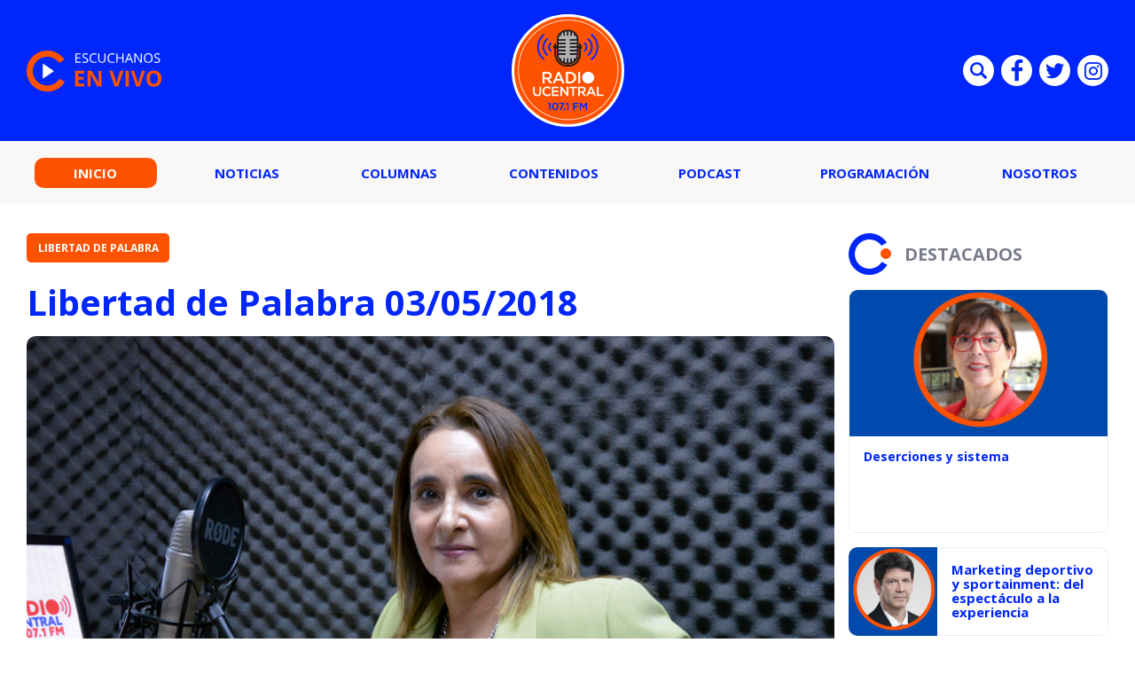

--- FILE ---
content_type: text/html; charset=UTF-8
request_url: https://rudo.video/podcast/b41ukfeVXI
body_size: 3231
content:
<!DOCTYPE html>
<html lang="es" >
    <head>
        <meta charset="utf-8">
        <meta http-equiv="x-ua-compatible" content="ie=edge">
        <title>Libertad de Palabra 03/05/2018 radioucentral 08-11-2025</title>
        <meta name="description" content="">
        <meta name="author" content="DIGITALPROSERVER">
        <meta property="og:title" content="Libertad de Palabra 03/05/2018">
        <meta property="og:url" content="//rudo.video/vod/b41ukfeVXI">
        <meta property="og:image" content='//cdn.rudo.video/upload/cl3/radioucentral/275850/9881d1725053c3ed1739663a973f0f5778.png'>
        <meta name="viewport" content="width=device-width, user-scalable=no, initial-scale=1.0, maximum-scale=1.0, minimum-scale=1.0">
        <link rel="stylesheet" href="https://ajax.googleapis.com/ajax/libs/jqueryui/1.12.1/themes/smoothness/jquery-ui.css">
        <link rel="stylesheet" href="https://fonts.googleapis.com/css?family=Roboto:400,500,700&display=swap">
        <link rel="stylesheet" href="https://rudo.video/public/dpsPodcast/includes/css/vendor/videojs/video-js.min.css">
        <link rel="stylesheet" href="https://rudo.video/public/dpsPodcast/includes/css/vendor/owlcarousel/owl.carousel.min.css">
        <link rel="stylesheet" href="https://rudo.video/public/dpsPodcast/includes/css/main.min.css?v=9108">
        <style>
            :root {
                --default-bg-color: #ffffff;
                --primary-color: #010c94; 
                --secondary-color: ;
                --darken-secondary-color: ;
            }
        </style>
    </head>
    <body>
        <!-- ._dps-podcast -->
        <div class="_dps-podcast">
            <div class="_dps-podcast-modal-episodes _dps-podcast-modal-default">
                <a href="javascript:void(0);" class="_dps-podcast-modal-episodes__close dps-podcast-close-alt js-close-modal"></a>

                <div class="_dps-podcast-modal-episodes__header">
                    <i class="_dps-podcast-modal-episodes__icon dps-podcast-audio" aria-hidden="true"></i>
                    <strong class="_dps-podcast-modal-episodes__title">Más episodios</strong>
                </div>

                <!-- MOBILE -->
                <div class="_dps-podcast-modal-episodes__body _dps-podcast-modal-episodes__body--mobile">
                    <div class="js-content-episodes-mobile">
                    </div>
                </div><!-- /MOBILE -->

                <!-- DESKTOP -->
                <div class="_dps-podcast-modal-episodes__body _dps-podcast-modal-episodes__body--desktop">
                    <div class="owl-carousel _episodes-carousel js-episodes-carousel js-content-episodes-desktop">

                    </div>
                </div><!-- /DESKTOP -->
                <div class="u-text-center u-space-top-15">
                    <a href="javascript:void(0);" class="js-load-more-episodes" data-page="1">Cargar más</a>
                </div>
            </div>

            <!-- MOBILE -->
            <div class="_dps-podcast__item _dps-podcast__item--mobile">
                <div class="_dps-mobile">
                    <div class="_dps-mobile__header">
                        <div class="_dps-mobile__top _dps-mobile-top">
                            <div class="_dps-mobile-top__item">
                                <span class="_dps-podcast__button">[03.05.2018]</span>
                            </div>

                            <div class="_dps-mobile-top__item">
                                
                                <a
                                    href='https://redirector.rudo.video/hls-video-vod/radioucentral/cl3/275850/b41ukfeVXI.mp3'
                                    class="_dps-podcast__icon _dps-podcast__download dps-podcast-download"
                                    target="_blank"
                                    download="03.05.2018 - Libertad de Palabra 03/05/2018"
                                ></a>
                            </div>
                        </div>

                        <div class="_dps-podcast__title">
                            Libertad de Palabra 03/05/2018                        </div>
                    </div>

                    <div class="_dps-podcast__body">

                        <!-- clase "is-stoped" para pausar la barra -->
                        <!-- <div class="_dps-podcast__bars _bars is-stoped"> -->
                        <div class="_dps-podcast__bars _bars is-stoped js-bars-player">
                            <canvas id="analyser_render_mobile" style="width:100%; height:100%;"></canvas>
                        </div>

                        <div class="_dps-podcast__media">
                            <img src="//cdn.rudo.video/upload/cl3/radioucentral/275850/9881d1725053c3ed1739663a973f0f5778.png" alt="Portada" class="_dps-podcast__image">
                        </div>

                        <!-- PODCAST MODAL SHARE -->
                        <div class="_dps-podcast-modal-share _dps-podcast-modal-default _dps-podcast-modal-default--center">
                            <div class="_dps-podcast-modal-default__content">
                                <a href="javascript:void(0);" class="_dps-podcast-modal-default__close dps-podcast-close js-close-modal"></a>

                                <strong class="_dps-podcast-modal-default__title">Compartir en</strong>

                                <div class="_dps-podcast-modal-default-list">
                                    <a
                                        href="https://www.facebook.com/sharer.php?u=https://radio.ucentral.cl/podcast/libertad-de-palabra-03-05-2018/"
                                        data-share-network
                                        class="_dps-podcast-modal-default-list__item _dps-podcast-modal-default-list__item--facebook dps-podcast-facebook"
                                    ></a>
                                    <a
                                        href="https://twitter.com/share?url=https://radio.ucentral.cl/podcast/libertad-de-palabra-03-05-2018/"
                                        data-share-network
                                        class="_dps-podcast-modal-default-list__item _dps-podcast-modal-default-list__item--twitter dps-podcast-twitter"
                                    ></a>
                                    <a
                                        href="https://wa.me/?text=https://radio.ucentral.cl/podcast/libertad-de-palabra-03-05-2018/"
                                        data-share-network
                                        class="_dps-podcast-modal-default-list__item _dps-podcast-modal-default-list__item--whatsapp dps-podcast-whatsapp"
                                    ></a>
                                </div>
                            </div>
                        </div><!-- /PODCAST MODAL SHARE -->

                        <!-- PODCAST MODAL RSS -->
                        <div class="_dps-podcast-modal-rss _dps-podcast-modal-default">
                            <div class="_dps-podcast-modal-default__content">
                                <a href="javascript:void(0);" class="_dps-podcast-modal-default__close dps-podcast-close js-close-modal"></a>

                                <strong class="_dps-podcast-modal-default__title">Feed RSS</strong>

                                

                            </div>
                        </div><!-- /PODCAST MODAL RSS -->

                        <!-- PODCAST MODAL EMBED -->
                        <div class="_dps-podcast-modal-embed _dps-podcast-modal-default">
                            <div class="_dps-podcast-modal-default__content">
                                <a href="javascript:void(0);" class="_dps-podcast-modal-default__close dps-podcast-close js-close-modal"></a>

                                <strong class="_dps-podcast-modal-default__title">Embed</strong>

                                <form action="" class="_dps-podcast-form">
                                    <input type="text" name="shared-text" class="_dps-podcast-form__text" value='<iframe src="//rudo.video/podcast/b41ukfeVXI" width="100%" height="320" frameborder="0"></iframe>'>
                                    <button type="submit" class="_dps-podcast-form__submit">Copiar</button>
                                </form>
                            </div>
                        </div><!-- /PODCAST MODAL EMBED -->
                    </div>

                    <div class="_dps-podcast__controls">
                        <div class="_dps-podcast-picker">
                            <div class="_dps-podcast-picker__current js-dps-current-time">00:00:00</div>

                            <div class="_dps-podcast-picker__bar">
                                <div class="_dps-podcast-bar js-dps-podcast-bar"></div>
                            </div>

                            <div class="_dps-podcast-picker__total js-dps-total-time">00:00:00</div>
                        </div>

                        <div class="_dps-podcast-controls">
                            <a href="javascript:void(0);" class="_dps-podcast-controls__item _dps-podcast-controls--share dps-podcast-share js-toggle-modal" data-target="._dps-podcast-modal-share"></a>
                            
                            <a href="javascript:void(0);" class="_dps-podcast-controls__item _dps-podcast-controls--prev dps-podcast-prev-10 js-dps-podcast-prev-next-time" data-time="10" data-dir="prev"></a>
                            <a href="javascript:void(0);" class="_dps-podcast-controls__item _dps-podcast-controls--button dps-podcast-play js-dps-podcast-play-pause"></a>
                            <a href="javascript:void(0);" class="_dps-podcast-controls__item _dps-podcast-controls--next dps-podcast-next-10 js-dps-podcast-prev-next-time" data-time="10" data-dir="next"></a>

                            <a href="javascript:void(0);" class="_dps-podcast-controls__item _dps-podcast-controls--embed dps-podcast-embed js-toggle-modal" data-target="._dps-podcast-modal-embed"></a>
                            <a href="javascript:void(0);" class="_dps-podcast-controls__item _dps-podcast-controls--volume dps-podcast-volume js-toggle-volume"></a>

                            <div class="_dps-modal-volume">
                                <span class="_dps-modal-volume__icon dps-podcast-volume"></span>

                                <div class="_dps-modal-volume__content">
                                    <div class="_dps-modal-volume-slider js-dps-modal-volume"></div>
                                </div>
                            </div>
                        </div>
                    </div>
                </div>
            </div>
            <!-- /MOBILE -->



            <!-- DESKTOP -->
            <div class="_dps-podcast__item _dps-podcast__item--desktop">
                <div class="_dps-desktop">
                    <!-- PODCAST MODAL EMBED -->
                    <div class="_dps-podcast-modal-embed _dps-podcast-modal-default">
                        <div class="_dps-podcast-modal-default__content">
                            <a href="javascript:void(0);" class="_dps-podcast-modal-default__close dps-podcast-close js-close-modal"></a>

                            <strong class="_dps-podcast-modal-default__title">Embed</strong>

                            <form action="" class="_dps-podcast-form">
                                <input type="text" name="shared-text" class="_dps-podcast-form__text" value='<iframe src="//rudo.video/podcast/b41ukfeVXI" width="100%" height="320" frameborder="0"></iframe>'>
                                <button type="submit" class="_dps-podcast-form__submit">Copiar</button>
                            </form>
                        </div>
                    </div><!-- /PODCAST MODAL EMBED -->

                    <!-- PODCAST MODAL SHARE -->
                    <div class="_dps-podcast-modal-share _dps-podcast-modal-default _dps-podcast-modal-default--center">
                        <div class="_dps-podcast-modal-default__content">
                            <a href="javascript:void(0);" class="_dps-podcast-modal-default__close dps-podcast-close js-close-modal"></a>

                            <strong class="_dps-podcast-modal-default__title">Compartir en</strong>

                            <div class="_dps-podcast-modal-default-list">
                                <a
                                    href="https://www.facebook.com/sharer.php?u=https://radio.ucentral.cl/podcast/libertad-de-palabra-03-05-2018/"
                                    data-share-network
                                    class="_dps-podcast-modal-default-list__item _dps-podcast-modal-default-list__item--facebook dps-podcast-facebook"
                                ></a>
                                <a
                                    href="https://twitter.com/share?url=https://radio.ucentral.cl/podcast/libertad-de-palabra-03-05-2018/"
                                    data-share-network
                                    class="_dps-podcast-modal-default-list__item _dps-podcast-modal-default-list__item--twitter dps-podcast-twitter"
                                ></a>
                                <a
                                    href="https://wa.me/?text=https://radio.ucentral.cl/podcast/libertad-de-palabra-03-05-2018/"
                                    data-share-network
                                    class="_dps-podcast-modal-default-list__item _dps-podcast-modal-default-list__item--whatsapp dps-podcast-whatsapp"
                                ></a>
                            </div>
                        </div>
                    </div><!-- /PODCAST MODAL SHARE -->

                    <!-- PODCAST MODAL RSS -->
                    <div class="_dps-podcast-modal-rss _dps-podcast-modal-default">
                        <div class="_dps-podcast-modal-default__content">
                            <a href="javascript:void(0);" class="_dps-podcast-modal-default__close dps-podcast-close js-close-modal"></a>

                            <strong class="_dps-podcast-modal-default__title">Feed RSS</strong>


                            
                        </div>
                    </div><!-- /PODCAST MODAL RSS -->

                    <div class="_dps-desktop__media">
                        <img src="//cdn.rudo.video/upload/cl3/radioucentral/275850/9881d1725053c3ed1739663a973f0f5778.png" alt="Portada" class="_dps-desktop__image">
                    </div>

                    <div class="_dps-desktop__caption">
                        <div class="_dps-desktop__header">
                            <span class="_dps-desktop__button">[03.05.2018]</span>

                            <div class="_dps-desktop__list _dps-desktop-list">

                                
                                <a href="javascript:void(0);" class="_dps-desktop-list__item dps-podcast-share js-toggle-modal" data-target="._dps-podcast-modal-share"></a>
                                                                <a href="javascript:void(0)" class="_dps-desktop-list__item dps-podcast-embed js-toggle-modal" data-target="._dps-podcast-modal-embed"></a>
                                <a
                                    href='https://redirector.rudo.video/hls-video-vod/radioucentral/cl3/275850/b41ukfeVXI.mp3'
                                    class="_dps-desktop-list__item dps-podcast-download"
                                    target="_blank"
                                    download="03.05.2018 - Libertad de Palabra 03/05/2018"
                                ></a>
                            </div>
                        </div>

                        <div class="_dps-desktop__body">
                            <strong class="_dps-desktop__title">
                                Libertad de Palabra 03/05/2018                            </strong>
                        </div>

                        <div class="_dps-desktop__footer _dps-desktop-controls">
                            <a href="javascript:void(0);" class="_dps-desktop-controls__item _dps-desktop-controls__item--prev dps-podcast-prev-10 js-dps-podcast-prev-next-time" data-time="10" data-dir="prev"></a>
                            <a href="javascript:void(0);" class="_dps-desktop-controls__button dps-podcast-play js-dps-podcast-play-pause"></a>
                            <a href="javascript:void(0);" class="_dps-desktop-controls__item _dps-desktop-controls__item--next dps-podcast-next-10 js-dps-podcast-prev-next-time" data-time="10" data-dir="next"></a>


                            <div class="_dps-desktop-controls__picker _dps-desktop-picker">
                                <span class="_dps-desktop-picker__current js-dps-current-time">00:00:00</span>

                                <div class="_dps-desktop-picker__wrapper">
                                    <div class="_dps-desktop-picker__bar _dps-podcast-bar js-dps-podcast-bar"></div>

                                    <div class="_dps-desktop-picker__bars">
                                        <div class="_bars _bars--desktop is-stoped js-bars-player" style="width:100%;">
                                            <canvas id="analyser_render_desktop" style="width:100%; height:100%;"></canvas>
                                        </div>
                                    </div>
                                </div>

                                <span class="_dps-desktop-picker__total js-dps-total-time">00:00:00</span>
                            </div>

                            <div class="_dps-desktop-controls__volume _dps-desktop-volume">
                                <span class="_dps-desktop-volume__icon dps-podcast-volume"></span>

                                <div class="_dps-desktop-volume__content">
                                    <div class="_dps-desktop-volume-slider js-dps-modal-volume"></div>
                                </div>
                            </div>
                        </div>
                    </div>
                </div>
            </div>
            <!-- /DESKTOP -->
        </div><!-- /._dps-podcast -->
        <video id="dps__video" class="dps__video video-js" style="width:1px; height:1px;display:none;" crossorigin="true" playsinline preload="none" data-totalsecond="3602">
            <source src='https://redirector.rudo.video/hls-video-vod/radioucentral/cl3/275850/b41ukfeVXI.mp3' type="audio/mpeg">
        </video>

        
        <script id="episodes-mobile-template" type="text/x-handlebars-template">
            {{#each data}}
                <a href="{{url}}" class="_dps-podcast-modal-episodes__item _dps-podcast-modal-episodes-item _dps-podcast-modal-episodes-item--mobile">
                    <span class="_dps-podcast-modal-episodes-item__media">
                        <span class="_dps-podcast-modal-episodes-item__wrapper">
                            <img src="{{image}}" alt="Episode" class="_dps-podcast-modal-episodes-item__image">
                        </span>
                    </span>

                    <div class="_dps-podcast-modal-episodes-item__caption">
                        <div class="_dps-podcast-modal-episodes-item__header">
                            <i class="_dps-podcast-modal-episodes-item__icon dps-podcast-play"></i>

                            {{duration}}
                        </div>

                        <span class="_dps-podcast-modal-episodes-item__title">{{{title}}}</span>
                    </div>
                </a>
            {{/each}}
        </script>
        <script id="episodes-desktop-template" type="text/x-handlebars-template">
            <div class="_episodes-carousel__item">
                <a href="{{data.url}}" class="_dps-podcast-modal-episodes__item _dps-podcast-modal-episodes-item _dps-podcast-modal-episodes-item--desktop">
                    <span class="_dps-podcast-modal-episodes-item__media">
                        <span class="_dps-podcast-modal-episodes-item__wrapper">
                            <img src="{{data.image}}" alt="Episode" class="_dps-podcast-modal-episodes-item__image">
                        </span>
                    </span>

                    <div class="_dps-podcast-modal-episodes-item__caption">
                        <div class="_dps-podcast-modal-episodes-item__header">
                            <i class="_dps-podcast-modal-episodes-item__icon dps-podcast-play"></i>

                            {{data.duration}}
                        </div>

                        <span class="_dps-podcast-modal-episodes-item__title">{{{data.title}}}</span>
                    </div>
                </a>
            </div>
        </script>
        <script>
            var _podcast_key    = 'b41ukfeVXI';
            var _key_rss        = '';
            var _url_count      = "https://count-us.rudo.video/api3/countvideo/"+_podcast_key+"?callback=?";
            var _url_episodes   = "https://api.rudo.video/api/api2/v3/rss-podcast/list";
        </script>
        <script src="https://ajax.googleapis.com/ajax/libs/jquery/3.3.1/jquery.min.js"></script>
        <script src="https://ajax.googleapis.com/ajax/libs/jqueryui/1.12.1/jquery-ui.min.js"></script>
        <!--<script src="https://rudo.video/public/dpsPodcast/includes/js/vendor/videojs/video.min.js"></script>-->
        <script src="//rudo.video/public/dpsPlayer/7.7.5.n/video.min.js?v=06062020v1"></script>
        <script src="https://rudo.video/public/dpsPodcast/includes/js/vendor/owl.carousel.min.js"></script>
        <script src="https://rudo.video/public/dpsPodcast/includes/js/dist/main.min.js?r=06062020v1"></script>
        <script src="//rudo.video/public/dpsPlayer/7.7.5.n/plugins/videojs-hlsjs-plugin.js?v=06062020v1" type="text/javascript"></script>
        <script>
            window.addEventListener('message', function(event) {
                if (~event.origin.indexOf('')) {
                    var msg = event.data;
                    if (msg == 'start') {
                        startPlayer();
                    }
                    if (msg == 'stop') {
                        stopPlayer();
                    }
                    if (msg == 'mute') {
                        mutePlayer();
                    }
                    if (msg == 'unmute') {
                        unMutePlayer();
                    }
                } else {
                    return;
                }
        });
        function startPlayer(){
            console.log("try play");
            dpsPlayer.play();
            }
        </script>
    </body>
</html>

--- FILE ---
content_type: text/css
request_url: https://radio.ucentral.cl/wp-content/themes/radio-ucentral-2021/includes/css/main.min.css?v=0.0.0.02
body_size: 9288
content:
:root{--default-font-family:"Open Sans",sans-serif;--default-line-height:1.48;--default-margin:1rem;--default-selection-bg:var(--default-text-color);--default-text-color:#1a1414;--default-width:76.25rem;--blue-100:#0026fa;--blue-200:#1c286b;--orange-100:#ff5200;--gray-100:#faf7f7;--gray-200:#f0efef;--gray-300:#bfbfc3;--gray-400:#7f8180;--gray-500:#797c8b;--light-blue-100:#0bb4f2;--teal-100:#1acca3;--primary-color:var(--blue-100);--secondary-color:var(--orange-100);--highlight-color:var(--gray-100);--default-border-radius:.625rem;--default-border-radius-smaller:.3125rem;--main-header-height:9.875rem;--default-object-position:top center}html{line-height:1.15;-webkit-text-size-adjust:100%}body{margin:0}main{display:block}h1{font-size:2em;margin:.67em 0}hr{-webkit-box-sizing:content-box;-moz-box-sizing:content-box;box-sizing:content-box;height:0;overflow:visible}pre{font-family:monospace,monospace;font-size:1em}a{background-color:transparent}abbr[title]{border-bottom:none;text-decoration:underline;text-decoration:underline dotted}b,strong{font-weight:bolder}code,kbd,samp{font-family:monospace,monospace;font-size:1em}small{font-size:80%}sub,sup{font-size:75%;line-height:0;position:relative;vertical-align:baseline}sub{bottom:-.25em}sup{top:-.5em}img{border-style:none}button,input,optgroup,select,textarea{font-family:inherit;font-size:100%;line-height:1.15;margin:0}button,input{overflow:visible}button,select{text-transform:none}button,[type="button"],[type="reset"],[type="submit"]{-webkit-appearance:button}button::-moz-focus-inner,[type="button"]::-moz-focus-inner,[type="reset"]::-moz-focus-inner,[type="submit"]::-moz-focus-inner{border-style:none;padding:0}button:-moz-focusring,[type="button"]:-moz-focusring,[type="reset"]:-moz-focusring,[type="submit"]:-moz-focusring{outline:1px dotted ButtonText}fieldset{padding:.35em .75em .625em}legend{-webkit-box-sizing:border-box;-moz-box-sizing:border-box;box-sizing:border-box;color:inherit;display:table;max-width:100%;padding:0;white-space:normal}progress{vertical-align:baseline}textarea{overflow:auto}[type="checkbox"],[type="radio"]{-webkit-box-sizing:border-box;-moz-box-sizing:border-box;box-sizing:border-box;padding:0}[type="number"]::-webkit-inner-spin-button,[type="number"]::-webkit-outer-spin-button{height:auto}[type="search"]{-webkit-appearance:textfield;outline-offset:-2px}[type="search"]::-webkit-search-decoration{-webkit-appearance:none}::-webkit-file-upload-button{-webkit-appearance:button;font:inherit}details{display:block}summary{display:list-item}template{display:none}[hidden]{display:none}figure,fieldset{border:0;margin:0;padding:0}*,*:after,*:before{-webkit-box-sizing:border-box;-moz-box-sizing:border-box;box-sizing:border-box;outline:0}body,html{max-width:100%;min-height:100vh}html{line-height:var(--default-line-height);overflow-x:hidden;scroll-behavior:smooth}body{color:var(--default-text-color);display:-webkit-box;display:-moz-box;display:-webkit-flex;display:-ms-flexbox;display:box;display:flex;-webkit-box-orient:vertical;-moz-box-orient:vertical;-o-box-orient:vertical;-webkit-flex-direction:column;-ms-flex-direction:column;flex-direction:column;font-family:var(--default-font-family);margin:0;position:relative}body.is-home{background-image:url("../img/bg.png");background-position:top 21.563rem center;background-repeat:no-repeat;-webkit-background-size:93.5rem auto;-moz-background-size:93.5rem auto;background-size:93.5rem auto}::selection{background:var(--default-selection-bg);color:#fff;text-shadow:none}a{color:inherit;cursor:pointer;text-decoration:none}img{height:auto;max-width:100%}audio,canvas,iframe,img,svg,video{vertical-align:middle}h1,h2,h3,h4,h5,h6{line-height:var(--default-line-height)}hr{border:0;border-top:.0625rem solid #dedede;display:block;height:.0625rem;margin:1rem 0;padding:0}mark{background:transparent;color:inherit;font-weight:700}button,input,optgroup,select,textarea{font-family:var(--default-font-family)}textarea{resize:vertical}.mh{-webkit-box-align:start;-moz-box-align:start;-o-box-align:start;-ms-flex-align:start;-webkit-align-items:flex-start;align-items:flex-start;display:-webkit-inline-box;display:-moz-inline-box;display:-webkit-inline-flex;display:-ms-inline-flexbox;display:inline-box;display:inline-flex;-webkit-box-lines:multiple;-moz-box-lines:multiple;-o-box-lines:multiple;-webkit-flex-wrap:wrap;-ms-flex-wrap:wrap;flex-wrap:wrap}.mr{list-style:none;margin-bottom:0;margin-top:0;padding-left:initial}.responsive-image,.responsive-image--full{display:block;height:auto;max-width:100%}.responsive-image--full{width:100%}.responsive-video{height:0;overflow:hidden;padding-bottom:56.25%;position:relative}.responsive-video embed,.responsive-video iframe,.responsive-video object,.responsive-video video{position:absolute;top:0;left:0;border:0;width:100%;height:100%}.container{margin-left:auto;margin-right:auto;max-width:calc(var(--default-width) + (var(--default-margin) * 2));padding-left:var(--default-margin);padding-right:var(--default-margin);width:100%}._row{-webkit-box-sizing:border-box;-moz-box-sizing:border-box;box-sizing:border-box;display:grid;grid-gap:1rem;grid-template-columns:repeat(12,1fr)}*[class^="_col-"],*[class*=" _col-"]{-webkit-box-sizing:border-box;-moz-box-sizing:border-box;box-sizing:border-box;grid-column-end:span 12;min-width:0}._col-end-1{grid-column-end:2}._col-start-1{grid-column-start:1}._col-end-2{grid-column-end:3}._col-start-2{grid-column-start:2}._col-end-3{grid-column-end:4}._col-start-3{grid-column-start:3}._col-end-4{grid-column-end:5}._col-start-4{grid-column-start:4}._col-end-5{grid-column-end:6}._col-start-5{grid-column-start:5}._col-end-6{grid-column-end:7}._col-start-6{grid-column-start:6}._col-end-7{grid-column-end:8}._col-start-7{grid-column-start:7}._col-end-8{grid-column-end:9}._col-start-8{grid-column-start:8}._col-end-9{grid-column-end:10}._col-start-9{grid-column-start:9}._col-end-10{grid-column-end:11}._col-start-10{grid-column-start:10}._col-end-11{grid-column-end:12}._col-start-11{grid-column-start:11}._col-end-12{grid-column-end:13}._col-start-12{grid-column-start:12}.show-in-x-sm{display:block}@media screen and (min-width:361px){.show-in-x-sm{display:none}}.hide-in-x-sm{display:none}@media screen and (min-width:360px){._col-x-sm-1{grid-column-end:span 1}._col-x-sm-offset-1{grid-column-start:1}._col-x-sm-2{grid-column-end:span 2}._col-x-sm-offset-2{grid-column-start:2}._col-x-sm-3{grid-column-end:span 3}._col-x-sm-offset-3{grid-column-start:3}._col-x-sm-4{grid-column-end:span 4}._col-x-sm-offset-4{grid-column-start:4}._col-x-sm-5{grid-column-end:span 5}._col-x-sm-offset-5{grid-column-start:5}._col-x-sm-6{grid-column-end:span 6}._col-x-sm-offset-6{grid-column-start:6}._col-x-sm-7{grid-column-end:span 7}._col-x-sm-offset-7{grid-column-start:7}._col-x-sm-8{grid-column-end:span 8}._col-x-sm-offset-8{grid-column-start:8}._col-x-sm-9{grid-column-end:span 9}._col-x-sm-offset-9{grid-column-start:9}._col-x-sm-10{grid-column-end:span 10}._col-x-sm-offset-10{grid-column-start:10}._col-x-sm-11{grid-column-end:span 11}._col-x-sm-offset-11{grid-column-start:11}._col-x-sm-12{grid-column-end:span 12}._col-x-sm-offset-12{grid-column-start:12}}.show-in-sm{display:block}@media screen and (min-width:461px){.show-in-sm{display:none}}.hide-in-sm{display:none}@media screen and (min-width:460px){._col-sm-1{grid-column-end:span 1}._col-sm-offset-1{grid-column-start:1}._col-sm-2{grid-column-end:span 2}._col-sm-offset-2{grid-column-start:2}._col-sm-3{grid-column-end:span 3}._col-sm-offset-3{grid-column-start:3}._col-sm-4{grid-column-end:span 4}._col-sm-offset-4{grid-column-start:4}._col-sm-5{grid-column-end:span 5}._col-sm-offset-5{grid-column-start:5}._col-sm-6{grid-column-end:span 6}._col-sm-offset-6{grid-column-start:6}._col-sm-7{grid-column-end:span 7}._col-sm-offset-7{grid-column-start:7}._col-sm-8{grid-column-end:span 8}._col-sm-offset-8{grid-column-start:8}._col-sm-9{grid-column-end:span 9}._col-sm-offset-9{grid-column-start:9}._col-sm-10{grid-column-end:span 10}._col-sm-offset-10{grid-column-start:10}._col-sm-11{grid-column-end:span 11}._col-sm-offset-11{grid-column-start:11}._col-sm-12{grid-column-end:span 12}._col-sm-offset-12{grid-column-start:12}}.show-in-md{display:block}@media screen and (min-width:769px){.show-in-md{display:none}}.hide-in-md{display:none}@media screen and (min-width:768px){._col-md-1{grid-column-end:span 1}._col-md-offset-1{grid-column-start:1}._col-md-2{grid-column-end:span 2}._col-md-offset-2{grid-column-start:2}._col-md-3{grid-column-end:span 3}._col-md-offset-3{grid-column-start:3}._col-md-4{grid-column-end:span 4}._col-md-offset-4{grid-column-start:4}._col-md-5{grid-column-end:span 5}._col-md-offset-5{grid-column-start:5}._col-md-6{grid-column-end:span 6}._col-md-offset-6{grid-column-start:6}._col-md-7{grid-column-end:span 7}._col-md-offset-7{grid-column-start:7}._col-md-8{grid-column-end:span 8}._col-md-offset-8{grid-column-start:8}._col-md-9{grid-column-end:span 9}._col-md-offset-9{grid-column-start:9}._col-md-10{grid-column-end:span 10}._col-md-offset-10{grid-column-start:10}._col-md-11{grid-column-end:span 11}._col-md-offset-11{grid-column-start:11}._col-md-12{grid-column-end:span 12}._col-md-offset-12{grid-column-start:12}}.show-in-lg{display:block}@media screen and (min-width:993px){.show-in-lg{display:none}}.hide-in-lg{display:none}@media screen and (min-width:992px){._col-lg-1{grid-column-end:span 1}._col-lg-offset-1{grid-column-start:1}._col-lg-2{grid-column-end:span 2}._col-lg-offset-2{grid-column-start:2}._col-lg-3{grid-column-end:span 3}._col-lg-offset-3{grid-column-start:3}._col-lg-4{grid-column-end:span 4}._col-lg-offset-4{grid-column-start:4}._col-lg-5{grid-column-end:span 5}._col-lg-offset-5{grid-column-start:5}._col-lg-6{grid-column-end:span 6}._col-lg-offset-6{grid-column-start:6}._col-lg-7{grid-column-end:span 7}._col-lg-offset-7{grid-column-start:7}._col-lg-8{grid-column-end:span 8}._col-lg-offset-8{grid-column-start:8}._col-lg-9{grid-column-end:span 9}._col-lg-offset-9{grid-column-start:9}._col-lg-10{grid-column-end:span 10}._col-lg-offset-10{grid-column-start:10}._col-lg-11{grid-column-end:span 11}._col-lg-offset-11{grid-column-start:11}._col-lg-12{grid-column-end:span 12}._col-lg-offset-12{grid-column-start:12}}.show-in-x-lg{display:block}@media screen and (min-width:1201px){.show-in-x-lg{display:none}}.hide-in-x-lg{display:none}@media screen and (min-width:1200px){._col-x-lg-1{grid-column-end:span 1}._col-x-lg-offset-1{grid-column-start:1}._col-x-lg-2{grid-column-end:span 2}._col-x-lg-offset-2{grid-column-start:2}._col-x-lg-3{grid-column-end:span 3}._col-x-lg-offset-3{grid-column-start:3}._col-x-lg-4{grid-column-end:span 4}._col-x-lg-offset-4{grid-column-start:4}._col-x-lg-5{grid-column-end:span 5}._col-x-lg-offset-5{grid-column-start:5}._col-x-lg-6{grid-column-end:span 6}._col-x-lg-offset-6{grid-column-start:6}._col-x-lg-7{grid-column-end:span 7}._col-x-lg-offset-7{grid-column-start:7}._col-x-lg-8{grid-column-end:span 8}._col-x-lg-offset-8{grid-column-start:8}._col-x-lg-9{grid-column-end:span 9}._col-x-lg-offset-9{grid-column-start:9}._col-x-lg-10{grid-column-end:span 10}._col-x-lg-offset-10{grid-column-start:10}._col-x-lg-11{grid-column-end:span 11}._col-x-lg-offset-11{grid-column-start:11}._col-x-lg-12{grid-column-end:span 12}._col-x-lg-offset-12{grid-column-start:12}}@font-face{font-family:'ucentral';src:url("../fonts/ucentral.eot?36456");src:url("../fonts/ucentral.eot?36456#iefix") format('embedded-opentype'),url("../fonts/ucentral.ttf?36456") format('truetype'),url("../fonts/ucentral.woff?36456") format('woff'),url("../fonts/ucentral.svg?36456#ucentral") format('svg');font-weight:normal;font-style:normal;font-display:block}[class^="uc-icon-"],[class*=" uc-icon-"]{font-family:'ucentral' !important;speak:never;font-style:normal;font-weight:normal;font-variant:normal;text-transform:none;line-height:1;-webkit-font-smoothing:antialiased;-moz-osx-font-smoothing:grayscale}.uc-icon-close:before{content:"\e912"}.uc-icon-android-phone:before{content:"\e900"}.uc-icon-email:before{content:"\e901"}.uc-icon-listen-us:before{content:"\e902"}.uc-icon-facebook:before{content:"\e903"}.uc-icon-right-arrow:before{content:"\e904"}.uc-icon-left-arrow:before{content:"\e905"}.uc-icon-instagram:before{content:"\e906"}.uc-icon-ios-phone:before{content:"\e907"}.uc-icon-search:before{content:"\e908"}.uc-icon-bars:before{content:"\e909"}.uc-icon-news:before{content:"\e90a"}.uc-icon-play:before{content:"\e90b"}.uc-icon-telephone:before{content:"\e90c"}.uc-icon-live:before{content:"\e90d"}.uc-icon-twitter:before{content:"\e90e"}.uc-icon-marker:before{content:"\e90f"}.uc-icon-podcast:before{content:"\e910"}.uc-icon-youtube:before{content:"\e911"}.the-button{--background-color:var(--default-text-color);--color:#fff;background-color:var(--background-color);border-radius:var(--default-border-radius);color:var(--color);display:inline-block;font-size:.8125rem;font-weight:400;overflow:hidden;padding:.5rem 1.8ch;position:relative;z-index:0}.the-button:before{position:absolute;top:0;right:0;bottom:0;left:0;background-color:#111;clip-path:circle(0 at 50% 50%);content:"";opacity:0;-ms-filter:"progid:DXImageTransform.Microsoft.Alpha(Opacity=0)";filter:alpha(opacity=0);pointer-events:none;-webkit-transition:300ms;-moz-transition:300ms;-o-transition:300ms;-ms-transition:300ms;transition:300ms;will-change:opacity,clip-path;z-index:-1}.the-button:active{-webkit-transform:scale(.95);-moz-transform:scale(.95);-o-transform:scale(.95);-ms-transform:scale(.95);transform:scale(.95)}.the-button:hover:before{clip-path:circle(100% at 50% 50%);opacity:.1;-ms-filter:"progid:DXImageTransform.Microsoft.Alpha(Opacity=10)";filter:alpha(opacity=10);-webkit-transition:400ms;-moz-transition:400ms;-o-transition:400ms;-ms-transition:400ms;transition:400ms}.the-button--blue,.the-button--primary{--background-color:var(--primary-color)}.the-button--secondary{--background-color:var(--secondary-color)}.the-button--light-blue{--background-color:var(--light-blue-100)}.the-button--teal{--background-color:var(--teal-100)}.the-button--gray-blue,.the-button--gray-primary{--background-color:var(--gray-100);--color:var(--primary-color)}.the-button--gray-secondary{--background-color:var(--gray-100);--color:var(--secondary-color)}.the-button--gray-light-blue{--background-color:var(--gray-100);--color:var(--light-blue-100)}.the-button--gray-teal{--background-color:var(--gray-100);--color:var(--teal-100)}.the-button--medium{border-radius:var(--default-border-radius-smaller);font-size:.75rem}.the-button--smaller{border-radius:var(--default-border-radius-smaller);font-size:.625rem;padding:.375rem 2.3ch}.the-label{--background-color:var(--default-text-color);--color:#fff;background-color:var(--background-color);border-radius:var(--default-border-radius-smaller);color:var(--color);display:inline-block;font-size:.75rem;font-weight:700;padding:.5rem 1.8ch}.the-label--highlight{--background-color:var(--gray-100);--color:var(--gray-400)}.the-label--secondary{--background-color:var(--secondary-color)}.the-label--smaller{font-size:.625rem}.the-pagination{color:var(--gray-500);display:-webkit-box;display:-moz-box;display:-webkit-flex;display:-ms-flexbox;display:box;display:flex;display:-webkit-inline-box;display:-moz-inline-box;display:-webkit-inline-flex;display:-ms-inline-flexbox;display:inline-box;display:inline-flex;-webkit-box-lines:multiple;-moz-box-lines:multiple;-o-box-lines:multiple;-webkit-flex-wrap:wrap;-ms-flex-wrap:wrap;flex-wrap:wrap;-webkit-box-pack:center;-moz-box-pack:center;-o-box-pack:center;-ms-flex-pack:center;-webkit-justify-content:center;justify-content:center;-webkit-box-pack:start;-moz-box-pack:start;-o-box-pack:start;-ms-flex-pack:start;-webkit-justify-content:flex-start;justify-content:flex-start;margin-bottom:-.5rem;margin-left:-.25rem;margin-right:-.25rem;overflow:hidden}.the-pagination__item{-webkit-box-align:center;-moz-box-align:center;-o-box-align:center;-ms-flex-align:center;-webkit-align-items:center;align-items:center;border:1px solid;border-radius:var(--default-border-radius);cursor:pointer;display:-webkit-box;display:-moz-box;display:-webkit-flex;display:-ms-flexbox;display:box;display:flex;font-size:.8125rem;font-weight:700;-webkit-box-pack:center;-moz-box-pack:center;-o-box-pack:center;-ms-flex-pack:center;-webkit-justify-content:center;justify-content:center;margin-bottom:.5rem;margin-left:.25rem;margin-right:.25rem;min-height:2.125rem;min-width:2.125rem;padding:0 .3125rem;-webkit-transition:300ms;-moz-transition:300ms;-o-transition:300ms;-ms-transition:300ms;transition:300ms}.the-pagination__item.is-current,.the-pagination__item:hover{background-color:var(--secondary-color);border-color:transparent;color:#fff}.the-pagination__item.is-current{pointer-events:none}.the-pagination__item--arrow{border-color:transparent;font-size:1.25rem;font-weight:400}.the-title{-webkit-box-align:center;-moz-box-align:center;-o-box-align:center;-ms-flex-align:center;-webkit-align-items:center;align-items:center;color:var(--primary-color);display:-webkit-box;display:-moz-box;display:-webkit-flex;display:-ms-flexbox;display:box;display:flex;font-size:1.25rem;font-weight:700;margin-bottom:0;margin-top:0;text-transform:uppercase}@media (max-width:767px){.the-title{font-size:1.188rem}.the-title .the-title__icon{font-size:2rem}}.the-title__icon{font-size:2.188rem;margin-right:.9375rem}.the-title__icon--bigger{font-size:2.375rem}.the-title__icon--svg{fill:currentColor;width:3rem;height:3rem}.the-title__item{margin-left:auto}.the-title__mark{line-height:1.13}.the-title__mark--multiline{line-height:1;text-transform:initial}.main-header__container{-webkit-box-align:center;-moz-box-align:center;-o-box-align:center;-ms-flex-align:center;-webkit-align-items:center;align-items:center;display:grid;grid-gap:1rem;grid-template-columns:1fr auto 1fr}.main-header__item--end{display:-webkit-box;display:-moz-box;display:-webkit-flex;display:-ms-flexbox;display:box;display:flex;-webkit-box-pack:end;-moz-box-pack:end;-o-box-pack:end;-ms-flex-pack:end;-webkit-justify-content:flex-end;justify-content:flex-end}.main-header__wrapper{background-color:var(--primary-color);color:#fff;padding-bottom:1rem;padding-top:1rem}.main-header-listen{display:block;max-width:9.625rem;width:100%}.main-header-listen__image{display:block;width:100%}.main-header-logo{display:block;max-width:7.938rem;width:100%}.main-header-logo__image{display:block;width:100%}.main-header-nav{background-color:var(--highlight-color);padding-bottom:1.188rem;padding-top:1.188rem}.main-menu{display:-webkit-box;display:-moz-box;display:-webkit-flex;display:-ms-flexbox;display:box;display:flex;-webkit-box-lines:multiple;-moz-box-lines:multiple;-o-box-lines:multiple;-webkit-flex-wrap:wrap;-ms-flex-wrap:wrap;flex-wrap:wrap;-webkit-box-pack:distribute;-moz-box-pack:distribute;-o-box-pack:distribute;-ms-flex-pack:distribute;-webkit-justify-content:space-around;justify-content:space-around;list-style:none;margin-bottom:-.5rem;margin-left:-.5rem;margin-right:-.5rem;margin-top:0;padding-left:0;text-transform:uppercase}.main-menu__item{font-size:.9375rem;margin-bottom:.5rem;margin-left:.5rem;margin-right:.5rem;position:relative}.main-menu__item.current-menu-item .main-menu__permalink{--background-color:var(--secondary-color);--color:#fff}.main-menu__item.has-submenu:hover .main-menu__permalink{--background-color:var(--secondary-color);--color:#fff;border-bottom-left-radius:0;border-bottom-right-radius:0}.main-menu__item.has-submenu:hover .main-menu__submenu{margin-top:0;opacity:1;-ms-filter:none;filter:none;pointer-events:auto}.main-menu__permalink{--background-color:transparent;--color:var(--primary-color);background-color:var(--background-color);border-radius:.625rem;color:var(--color);display:block;font-weight:700;padding:.375rem 2.5ch;-webkit-transition:0.4s ease-out;-moz-transition:0.4s ease-out;-o-transition:0.4s ease-out;-ms-transition:0.4s ease-out;transition:0.4s ease-out;will-change:background-color,color;text-align:center}@media (min-width:1060px){.main-menu__permalink{min-width:8.625rem}}.main-menu__permalink.is-current,.main-menu__permalink:hover{--background-color:var(--secondary-color);--color:#fff}.main-menu__submenu{left:50%;list-style:none;padding-left:0;position:absolute;top:100%;-webkit-transform:translateX(-50%);-moz-transform:translateX(-50%);-o-transform:translateX(-50%);-ms-transform:translateX(-50%);transform:translateX(-50%);white-space:nowrap}.main-menu-submenu{background-color:var(--primary-color);border-bottom-left-radius:var(--default-border-radius);border-bottom-right-radius:var(--default-border-radius);color:#fff;font-size:.75rem;font-weight:700;margin-top:1rem;min-width:100%;opacity:0;-ms-filter:"progid:DXImageTransform.Microsoft.Alpha(Opacity=0)";filter:alpha(opacity=0);padding:.625rem;pointer-events:none;text-align:center;text-transform:uppercase;-webkit-transition:0.3s ease-out;-moz-transition:0.3s ease-out;-o-transition:0.3s ease-out;-ms-transition:0.3s ease-out;transition:0.3s ease-out}.main-menu-submenu__item + .main-menu-submenu__item{margin-top:.625rem}@media (max-width:767px){.main-header{position:sticky;top:0;z-index:200}.main-header__container{display:-webkit-box;display:-moz-box;display:-webkit-flex;display:-ms-flexbox;display:box;display:flex;-webkit-box-pack:justify;-moz-box-pack:justify;-o-box-pack:justify;-ms-flex-pack:justify;-webkit-justify-content:space-between;justify-content:space-between}.main-header-logo{max-width:4.75rem}}.aside-box__footer{margin-top:2rem}.aside-box__item + .aside-box__item{margin-top:1rem}.carousel-section{background-color:var(--primary-color);color:#fff;padding:1rem 1rem 2rem}.carousel-section__body{margin-top:1rem}.device-box{--background-color:var(--default-text-color);background-color:var(--background-color);border-radius:var(--default-border-radius);color:#fff;display:-webkit-box;display:-moz-box;display:-webkit-flex;display:-ms-flexbox;display:box;display:flex;-webkit-box-orient:vertical;-moz-box-orient:vertical;-o-box-orient:vertical;-webkit-flex-direction:column;-ms-flex-direction:column;flex-direction:column;font-size:.9375rem;min-height:6.25rem;overflow:hidden;padding:1rem;position:relative;z-index:0}.device-box--primary{--background-color:var(--primary-color)}.device-box--secondary{--background-color:var(--secondary-color)}.device-box__icon{bottom:-.8rem;font-size:6rem;position:absolute;right:1rem;z-index:-1}.device-box__name{display:block;font-size:1.563rem;font-weight:700;line-height:1;margin-top:.5rem;opacity:.5;-ms-filter:"progid:DXImageTransform.Microsoft.Alpha(Opacity=50)";filter:alpha(opacity=50)}.device-box__subtitle{font-size:80%}.device-box__title{line-height:1.1}.lateral-card{--color:var(--primary-color);color:var(--gray-500)}.lateral-card--alt .lateral-card__caption{-webkit-box-align:center;-moz-box-align:center;-o-box-align:center;-ms-flex-align:center;-webkit-align-items:center;align-items:center;-webkit-box-orient:horizontal;-moz-box-orient:horizontal;-o-box-orient:horizontal;-webkit-flex-direction:row;-ms-flex-direction:row;flex-direction:row;padding:.75rem}.lateral-card--alt .lateral-card__icon{-webkit-flex-shrink:0;flex-shrink:0;margin-left:.75rem}.lateral-card--alt .lateral-card__title{-webkit-box-flex:1;-moz-box-flex:1;-o-box-flex:1;-ms-box-flex:1;box-flex:1;-webkit-flex-grow:1;flex-grow:1;font-size:.75rem;line-height:1.166666666666667}.lateral-card--bg .lateral-card__caption{background-color:var(--gray-100);border-color:var(--gray-100);padding:1rem}.lateral-card--main{border-bottom:1px solid var(--gray-300)}.lateral-card--main .lateral-card__caption{background-color:var(--gray-100);padding:1rem}.lateral-card--main .lateral-card__caption,.lateral-card--main .lateral-card__image{border-radius:0}.lateral-card--main .lateral-card__media{-webkit-flex-basis:6.625rem;flex-basis:6.625rem;min-height:6.625rem}.lateral-card--primary .lateral-card__title{--color:var(--primary-color)}.lateral-card--secondary .lateral-card__title{--color:var(--secondary-color)}.lateral-card--teal .lateral-card__title{--color:var(--teal-100)}.lateral-card--light-blue .lateral-card__title{--color:var(--light-blue-100)}.lateral-card--vertical{display:-webkit-box;display:-moz-box;display:-webkit-flex;display:-ms-flexbox;display:box;display:flex;min-height:100%}.lateral-card--vertical .lateral-card__caption{border-radius:0 0 var(--default-border-radius) var(--default-border-radius);padding:1rem}.lateral-card--vertical .lateral-card__image{border-radius:var(--default-border-radius) var(--default-border-radius) 0 0}.lateral-card--vertical .lateral-card__media{min-height:8.438rem}.lateral-card--vertical .lateral-card__permalink{-webkit-box-orient:vertical;-moz-box-orient:vertical;-o-box-orient:vertical;-webkit-flex-direction:column;-ms-flex-direction:column;flex-direction:column}.lateral-card__caption{background-color:#fff;border-bottom:1px solid var(--gray-200);border-bottom-right-radius:var(--default-border-radius);border-right:1px solid var(--gray-200);border-top:1px solid var(--gray-200);border-top-right-radius:var(--default-border-radius);display:-webkit-box;display:-moz-box;display:-webkit-flex;display:-ms-flexbox;display:box;display:flex;-webkit-box-orient:vertical;-moz-box-orient:vertical;-o-box-orient:vertical;-webkit-flex-direction:column;-ms-flex-direction:column;flex-direction:column;-webkit-box-flex:1;-moz-box-flex:1;-o-box-flex:1;-ms-box-flex:1;box-flex:1;-webkit-flex-grow:1;flex-grow:1;padding:1rem .5rem .5rem 1rem}.lateral-card__date{font-size:.75rem}.lateral-card__excerpt{display:-webkit-box;-webkit-box-orient:vertical;-webkit-line-clamp:3;overflow:hidden;-o-text-overflow:ellipsis;text-overflow:ellipsis;font-size:.75rem;font-weight:700;line-height:1.25;margin-bottom:0;margin-top:.2rem}.lateral-card__footer{-webkit-box-align:center;-moz-box-align:center;-o-box-align:center;-ms-flex-align:center;-webkit-align-items:center;align-items:center;display:-webkit-box;display:-moz-box;display:-webkit-flex;display:-ms-flexbox;display:box;display:flex;-webkit-box-pack:justify;-moz-box-pack:justify;-o-box-pack:justify;-ms-flex-pack:justify;-webkit-justify-content:space-between;justify-content:space-between;margin-top:auto}.lateral-card__icon{-webkit-box-align:center;-moz-box-align:center;-o-box-align:center;-ms-flex-align:center;-webkit-align-items:center;align-items:center;background-color:var(--secondary-color);border-radius:50%;color:#fff;display:-webkit-box;display:-moz-box;display:-webkit-flex;display:-ms-flexbox;display:box;display:flex;font-size:.875rem;-webkit-box-pack:center;-moz-box-pack:center;-o-box-pack:center;-ms-flex-pack:center;-webkit-justify-content:center;justify-content:center;width:1.875rem;height:1.875rem}.lateral-card__image{position:absolute;top:0;left:0;border-bottom-left-radius:var(--default-border-radius);border-top-left-radius:var(--default-border-radius);object-fit:cover;object-position:var(--default-object-position);width:100%;height:100%}.lateral-card__media{-webkit-flex-basis:6.25rem;flex-basis:6.25rem;-webkit-flex-shrink:0;flex-shrink:0;min-height:6.25rem;position:relative}.lateral-card__permalink{display:-webkit-box;display:-moz-box;display:-webkit-flex;display:-ms-flexbox;display:box;display:flex}.lateral-card__title{color:var(--color);display:block;font-size:.9375rem;font-weight:700;line-height:1.1;margin-bottom:0;margin-top:0}.lateral-card__title[class*="u-dots-"]{padding-bottom:.125rem}.live-box__footer{background-color:var(--gray-100);padding:1rem}.main-card{--color:var(--default-text-color);background-color:#fff;border:1px solid var(--gray-200);position:relative}@media screen and (max-width:767px){.main-card .main-card__caption{min-height:5.625rem}}.main-card:after,.main-card:before{position:absolute;top:0;right:0;bottom:0;left:0;content:"";opacity:0;-ms-filter:"progid:DXImageTransform.Microsoft.Alpha(Opacity=0)";filter:alpha(opacity=0);pointer-events:none;-webkit-transition:500ms;-moz-transition:500ms;-o-transition:500ms;-ms-transition:500ms;transition:500ms;will-change:opacity}.main-card:before{background-color:var(--color);z-index:10}.main-card:after{background-image:url("../img/c-overlay.svg");background-position:center;background-repeat:no-repeat;-webkit-background-size:8.563rem auto;-moz-background-size:8.563rem auto;background-size:8.563rem auto;z-index:20}.main-card:hover:after{opacity:1;-ms-filter:none;filter:none}.main-card:hover:before{opacity:.7;-ms-filter:"progid:DXImageTransform.Microsoft.Alpha(Opacity=70)";filter:alpha(opacity=70)}.main-card--primary{--color:var(--primary-color)}.main-card--blue{--color:var(--blue-100)}.main-card--light-blue{--color:var(--light-blue-100)}.main-card--teal{--color:var(--teal-100)}.main-card--smaller .main-card__media{height:8.438rem}.main-card__caption{-webkit-box-flex:1;-moz-box-flex:1;-o-box-flex:1;-ms-box-flex:1;box-flex:1;-webkit-flex-grow:1;flex-grow:1;min-height:6.75rem;padding:1rem}.main-card__icon{position:absolute;bottom:1rem;left:1rem;background-color:var(--secondary-color);border-radius:100%;color:#fff;display:-webkit-box;display:-moz-box;display:-webkit-flex;display:-ms-flexbox;display:box;display:flex;-webkit-box-lines:multiple;-moz-box-lines:multiple;-o-box-lines:multiple;-webkit-flex-wrap:wrap;-ms-flex-wrap:wrap;flex-wrap:wrap;font-size:.875rem;place-content:center;pointer-events:none;width:1.875rem;height:1.875rem}.main-card__image{position:absolute;top:0;left:0;object-fit:cover;object-position:var(--default-object-position);width:100%;height:100%}.main-card__media{display:block;height:10.313rem;position:relative;width:100%}.main-card__permalink{display:-webkit-box;display:-moz-box;display:-webkit-flex;display:-ms-flexbox;display:box;display:flex;-webkit-box-orient:vertical;-moz-box-orient:vertical;-o-box-orient:vertical;-webkit-flex-direction:column;-ms-flex-direction:column;flex-direction:column;min-height:100%}.main-card__title{color:var(--color);font-size:.875rem;font-weight:700;line-height:1;margin-bottom:0;margin-top:0}.main-search{position:relative;-webkit-user-select:none;-moz-user-select:none;-ms-user-select:none;user-select:none}.main-search.has-search-bar-showed .main-search__text{opacity:1;-ms-filter:none;filter:none;pointer-events:auto}.main-search__button{position:absolute;top:0;right:0;bottom:0;left:0;-webkit-box-align:center;-moz-box-align:center;-o-box-align:center;-ms-flex-align:center;-webkit-align-items:center;align-items:center;border-radius:50%;display:-webkit-box;display:-moz-box;display:-webkit-flex;display:-ms-flexbox;display:box;display:flex;-webkit-box-pack:center;-moz-box-pack:center;-o-box-pack:center;-ms-flex-pack:center;-webkit-justify-content:center;justify-content:center}.main-search__submit{display:none}.main-search__text{background-color:var(--primary-color);border:1px solid;border-radius:var(--default-border-radius-smaller);color:#fff;font-size:.75rem;font-weight:700;height:1.875rem;margin-right:.5rem;max-width:9.813rem;opacity:0;-ms-filter:"progid:DXImageTransform.Microsoft.Alpha(Opacity=0)";filter:alpha(opacity=0);padding-left:.625rem;padding-right:.625rem;pointer-events:none;position:absolute;right:100%;top:50%;-webkit-transform:translateY(-50%);-moz-transform:translateY(-50%);-o-transform:translateY(-50%);-ms-transform:translateY(-50%);transform:translateY(-50%);-webkit-transition:0.3s ease-out;-moz-transition:0.3s ease-out;-o-transition:0.3s ease-out;-ms-transition:0.3s ease-out;transition:0.3s ease-out}.main-search__text::-webkit-input-placeholder{color:#fff;opacity:1;-ms-filter:none;filter:none}.main-search__text::-moz-placeholder{color:#fff;opacity:1;-ms-filter:none;filter:none}.main-search__text:-moz-placeholder{color:#fff;opacity:1;-ms-filter:none;filter:none}.main-search__text:-ms-input-placeholder{color:#fff;opacity:1;-ms-filter:none;filter:none}.main-single__excerpt{display:block;font-size:1.375rem;line-height:1.363636363636364;margin-bottom:1rem;margin-top:1rem}@media (max-width:767px){.main-single__excerpt{font-size:1.125rem;line-height:1.111111111111111}}.main-single__image{display:block;margin-top:1rem;width:100%}@media (max-width:767px){.main-single__image{height:12.688rem;object-fit:cover;object-position:var(--default-object-position)}}.main-single__text{font-size:1.375rem;line-height:1.363636363636364}@media (max-width:767px){.main-single__text{font-size:1.25rem;line-height:1.875rem}}.main-single__text > *:not(.the-single-highlight){margin-bottom:2rem;margin-top:2rem}@media (max-width:767px){.main-single__text > *:not(.the-single-highlight){margin-bottom:1.25rem;margin-top:1.25rem}}.main-single__text > *:not(.the-single-highlight) a{color:var(--primary-color)}.main-single__text > *:not(.the-single-highlight) a:hover{text-decoration:underline}.main-single__text > *:not(.the-single-highlight) strong{font-weight:700}.main-single__text > *:not(.the-single-highlight) em{font-style:italic}.main-single__text blockquote{background-color:var(--gray-100);border-radius:var(--default-border-radius);color:var(--primary-color);display:block;font-style:italic;margin-left:0;margin-top:0;padding:1rem;width:100%}.main-single__text blockquote > *{margin-bottom:0;margin-top:0}.main-single__title{color:var(--primary-color);display:block;font-size:2.5rem;line-height:1.125;margin-bottom:1rem;margin-top:1rem}@media (max-width:767px){.main-single__title{font-size:1.25rem;line-height:1}}.main-single-info{-webkit-box-align:center;-moz-box-align:center;-o-box-align:center;-ms-flex-align:center;-webkit-align-items:center;align-items:center;display:-webkit-box;display:-moz-box;display:-webkit-flex;display:-ms-flexbox;display:box;display:flex;-webkit-box-pack:justify;-moz-box-pack:justify;-o-box-pack:justify;-ms-flex-pack:justify;-webkit-justify-content:space-between;justify-content:space-between;margin-top:1rem;padding-bottom:1.625rem;position:relative}@media (max-width:767px){.main-single-info{padding-bottom:1.25rem}}.main-single-info:after{position:absolute;bottom:0;left:0;background-color:var(--secondary-color);border-radius:2em;content:"";pointer-events:none;width:100%;height:.625rem}@media (max-width:767px){.main-single-info:after{height:.3125rem;border-radius:.15625rem}}.main-single-info__item + .main-single-info__item{margin-left:1rem}.main-single-label{display:-webkit-box;display:-moz-box;display:-webkit-flex;display:-ms-flexbox;display:box;display:flex;-webkit-box-lines:multiple;-moz-box-lines:multiple;-o-box-lines:multiple;-webkit-flex-wrap:wrap;-ms-flex-wrap:wrap;flex-wrap:wrap;margin-bottom:-.625rem}.main-single-label__item{margin-bottom:.625rem}.main-single-label__item + .main-single-label__item{margin-left:.625rem}.main{-webkit-box-flex:1;-moz-box-flex:1;-o-box-flex:1;-ms-box-flex:1;box-flex:1;-webkit-flex-grow:1;flex-grow:1;padding-bottom:3rem;padding-top:2rem}.news-card{background-color:var(--gray-100);color:var(--default-text-color);display:-webkit-box;display:-moz-box;display:-webkit-flex;display:-ms-flexbox;display:box;display:flex;-webkit-box-orient:vertical;-moz-box-orient:vertical;-o-box-orient:vertical;-webkit-flex-direction:column;-ms-flex-direction:column;flex-direction:column;min-height:100%}@media screen and (max-width:767px){.news-card .news-card__caption{min-height:initial}}.news-card--bigger .news-card__caption{-webkit-background-size:5.375rem;-moz-background-size:5.375rem;background-size:5.375rem;min-height:21.75rem;padding:1.9rem 1rem}.news-card--bigger .news-card__category{font-size:.75rem}.news-card--bigger .news-card__title{font-size:1.5rem;line-height:1.041666666666667;margin-bottom:1rem;margin-top:1rem}.news-card--lateral{-webkit-box-orient:horizontal;-moz-box-orient:horizontal;-o-box-orient:horizontal;-webkit-flex-direction:row;-ms-flex-direction:row;flex-direction:row}.news-card--lateral .news-card__caption{-webkit-flex-basis:32.163%;flex-basis:32.163%;min-width:0}.news-card--lateral .news-card__media{-webkit-flex-basis:67.838%;flex-basis:67.838%;min-width:0}@media screen and (max-width:767px){.news-card--lateral{-webkit-box-orient:vertical;-moz-box-orient:vertical;-o-box-orient:vertical;-webkit-flex-direction:column;-ms-flex-direction:column;flex-direction:column}.news-card--lateral .news-card__caption{min-height:initial;padding:1rem}}.news-card--main .news-card__caption{-webkit-background-size:5.375rem;-moz-background-size:5.375rem;background-size:5.375rem;min-height:13.75rem}.news-card--main .news-card__category{border-radius:var(--default-border-radius-smaller);font-size:.75rem}.news-card--main .news-card__media{min-height:12.75rem}.news-card--main .news-card__text{font-size:.75rem;line-height:1.166666666666667}.news-card--main .news-card__title{font-size:1.25rem;line-height:1}.news-card__caption{-webkit-box-align:start;-moz-box-align:start;-o-box-align:start;-ms-flex-align:start;-webkit-align-items:flex-start;align-items:flex-start;background-image:url("../img/overlay-news-card.svg");background-position:bottom right;background-repeat:no-repeat;-webkit-background-size:3.125rem auto;-moz-background-size:3.125rem auto;background-size:3.125rem auto;display:-webkit-box;display:-moz-box;display:-webkit-flex;display:-ms-flexbox;display:box;display:flex;-webkit-box-orient:vertical;-moz-box-orient:vertical;-o-box-orient:vertical;-webkit-flex-direction:column;-ms-flex-direction:column;flex-direction:column;-webkit-box-flex:1;-moz-box-flex:1;-o-box-flex:1;-ms-box-flex:1;box-flex:1;-webkit-flex-grow:1;flex-grow:1;min-height:10rem;padding:1rem}.news-card__date{color:var(--gray-500);display:block;font-size:.75rem;font-weight:700;line-height:1;margin-top:auto}.news-card__image{position:absolute;top:0;left:0;object-fit:cover;object-position:var(--default-object-position);width:100%;height:100%}.news-card__media{display:block;min-height:9.75rem;position:relative;width:100%}.news-card__text{color:var(--gray-500);font-size:.875rem;line-height:1;margin-bottom:1rem;margin-top:0}.news-card__title{color:var(--primary-color);font-size:.875rem;line-height:.9333333333333333;margin-bottom:.75rem;margin-top:.75rem}.news-carousel .owl-dots{display:-webkit-box;display:-moz-box;display:-webkit-flex;display:-ms-flexbox;display:box;display:flex;-webkit-box-pack:center;-moz-box-pack:center;-o-box-pack:center;-ms-flex-pack:center;-webkit-justify-content:center;justify-content:center;margin-bottom:-.3125rem;margin-left:-.15625rem;margin-right:-.15625rem;margin-top:2rem}.news-carousel .owl-dot{margin-bottom:.3125rem;margin-left:.15625rem;margin-right:.15625rem}.news-carousel .owl-dot.active span{background-color:var(--secondary-color);border-color:var(--secondary-color)}.news-carousel .owl-dot span{border:2px solid;border-radius:50%;display:block;width:.9375rem;height:.9375rem;-webkit-transition:300ms;-moz-transition:300ms;-o-transition:300ms;-ms-transition:300ms;transition:300ms}.social-list{--background-color:var(--default-text-color);--color:#fff;-webkit-box-align:center;-moz-box-align:center;-o-box-align:center;-ms-flex-align:center;-webkit-align-items:center;align-items:center;display:-webkit-box;display:-moz-box;display:-webkit-flex;display:-ms-flexbox;display:box;display:flex}.social-list--blue{--background-color:var(--blue-100)}.social-list--header{--background-color:#fff;--color:var(--primary-color)}.social-list__icon.uc-icon-facebook{font-size:1.5rem}.social-list__icon.uc-icon-instagram{font-size:1.25rem}.social-list__icon.uc-icon-twitter{font-size:1.313rem}.social-list__icon.uc-icon-youtube{font-size:1.375rem}.social-list__item{-webkit-box-align:center;-moz-box-align:center;-o-box-align:center;-ms-flex-align:center;-webkit-align-items:center;align-items:center;background-color:var(--background-color);border-radius:50%;color:var(--color);cursor:pointer;display:-webkit-box;display:-moz-box;display:-webkit-flex;display:-ms-flexbox;display:box;display:flex;font-size:1.188rem;-webkit-box-pack:center;-moz-box-pack:center;-o-box-pack:center;-ms-flex-pack:center;-webkit-justify-content:center;justify-content:center;width:2.188rem;height:2.188rem}.social-list__item + .social-list__item{margin-left:.5rem}.main-footer{background-color:var(--primary-color);background-image:url("../img/bg-footer-left.svg"),url("../img/bg-footer-right.svg");background-position:bottom left,bottom right;background-repeat:no-repeat;-webkit-background-size:23.75rem auto,13.375rem auto;-moz-background-size:23.75rem auto,13.375rem auto;background-size:23.75rem auto,13.375rem auto;color:#fff;font-size:.875rem;min-height:18.75rem;padding-bottom:2.875rem;padding-top:2.875rem}.main-footer__item--spaced{padding-left:4.625rem}.main-footer__socials{-webkit-box-pack:center;-moz-box-pack:center;-o-box-pack:center;-ms-flex-pack:center;-webkit-justify-content:center;justify-content:center}.main-footer__title{display:block;font-weight:700;margin-bottom:1rem;text-transform:uppercase}.main-footer-address{font-style:normal}.main-footer-address__icon{font-size:1.375rem;margin-right:1rem;text-align:center}.main-footer-address__item{-webkit-box-align:center;-moz-box-align:center;-o-box-align:center;-ms-flex-align:center;-webkit-align-items:center;align-items:center;display:-webkit-box;display:-moz-box;display:-webkit-flex;display:-ms-flexbox;display:box;display:flex}.main-footer-address__item + .main-footer-address__item{margin-top:1rem}a.main-footer-address__text:hover{text-decoration:underline}.main-footer-logo{display:block;margin-left:3.563rem;max-width:7.938rem;width:100%}.main-footer-logo__image{display:block;width:100%}.main-footer-menu{font-weight:700;line-height:1.428571428571429;list-style:none;margin:0;padding-left:0}.main-university-logo{display:block;max-width:10.125rem;width:100%}.main-university-logo__image{width:100%}@media (max-width:767px){.main-footer{background-image:url("../img/mobile-bg-footer-1.svg"),url("../img/mobile-bg-footer-2.svg");background-position:top 1rem left,bottom right;-webkit-background-size:8.063rem auto;-moz-background-size:8.063rem auto;background-size:8.063rem auto;padding-bottom:3rem;padding-top:1.5rem;text-align:center}.main-footer__item--spaced{margin-bottom:1rem;margin-top:1rem;padding-left:0}.main-footer-address__item{-webkit-box-pack:center;-moz-box-pack:center;-o-box-pack:center;-ms-flex-pack:center;-webkit-justify-content:center;justify-content:center}.main-footer-logo{margin-left:auto;margin-right:auto}.main-footer-menu{display:-webkit-box;display:-moz-box;display:-webkit-flex;display:-ms-flexbox;display:box;display:flex;-webkit-box-orient:horizontal;-moz-box-orient:horizontal;-o-box-orient:horizontal;-webkit-flex-direction:row;-ms-flex-direction:row;flex-direction:row;-webkit-box-lines:multiple;-moz-box-lines:multiple;-o-box-lines:multiple;-webkit-flex-wrap:wrap;-ms-flex-wrap:wrap;flex-wrap:wrap;-webkit-box-pack:center;-moz-box-pack:center;-o-box-pack:center;-ms-flex-pack:center;-webkit-justify-content:center;justify-content:center;margin-left:auto;margin-right:auto;max-width:200px}.main-footer-menu__item:not(:last-child){display:-webkit-box;display:-moz-box;display:-webkit-flex;display:-ms-flexbox;display:box;display:flex}.main-footer-menu__item:not(:last-child):after{content:"|"}.main-university-logo{margin-left:auto;margin-right:auto}}._default-carousel__item{max-width:13.625rem;width:100%}._default-carousel .owl-dots{display:-webkit-box;display:-moz-box;display:-webkit-flex;display:-ms-flexbox;display:box;display:flex;-webkit-box-pack:center;-moz-box-pack:center;-o-box-pack:center;-ms-flex-pack:center;-webkit-justify-content:center;justify-content:center;margin-bottom:-.3125rem;margin-top:1rem;pointer-events:none;width:100%}._default-carousel .owl-dot{margin-bottom:.3125rem;margin-left:.15625rem;margin-right:.15625rem}._default-carousel .owl-dot.active span{background-color:var(--primary-color);border-color:transparent}._default-carousel .owl-dot span{background-color:#fff;border:.125rem solid var(--gray-100);border-radius:50%;display:block;width:.9375rem;height:.9375rem;-webkit-transition:400ms;-moz-transition:400ms;-o-transition:400ms;-ms-transition:400ms;transition:400ms}._default-section-slider__nav{display:-webkit-box;display:-moz-box;display:-webkit-flex;display:-ms-flexbox;display:box;display:flex}._default-section-slider__nav .owl-next,._default-section-slider__nav .owl-prev{-webkit-box-align:center;-moz-box-align:center;-o-box-align:center;-ms-flex-align:center;-webkit-align-items:center;align-items:center;background-color:var(--primary-color);border:0;border-radius:var(--default-border-radius-smaller);color:#fff;cursor:pointer;display:-webkit-box;display:-moz-box;display:-webkit-flex;display:-ms-flexbox;display:box;display:flex;-webkit-flex-shrink:0;flex-shrink:0;font-size:1rem;font-weight:400;-webkit-box-pack:center;-moz-box-pack:center;-o-box-pack:center;-ms-flex-pack:center;-webkit-justify-content:center;justify-content:center;margin-left:.4375rem;overflow:hidden;position:relative;width:2.125rem;height:2.125rem;z-index:0}._default-slider{border-bottom:1px solid var(--gray-300)}._default-slider .owl-nav{color:#fff}._default-slider .owl-next,._default-slider .owl-prev{-webkit-box-align:center;-moz-box-align:center;-o-box-align:center;-ms-flex-align:center;-webkit-align-items:center;align-items:center;display:-webkit-box;display:-moz-box;display:-webkit-flex;display:-ms-flexbox;display:box;display:flex;font-size:.6875rem;-webkit-box-pack:center;-moz-box-pack:center;-o-box-pack:center;-ms-flex-pack:center;-webkit-justify-content:center;justify-content:center;overflow:hidden;position:absolute;width:2.125rem;height:2.125rem;top:5.313rem;z-index:0}._default-slider .owl-next:before,._default-slider .owl-prev:before{position:absolute;top:0;right:0;bottom:0;left:0;background-color:var(--primary-color);content:"";opacity:.9;-ms-filter:"progid:DXImageTransform.Microsoft.Alpha(Opacity=90)";filter:alpha(opacity=90);z-index:-1}._default-slider .owl-prev{border-bottom-right-radius:var(--default-border-radius);border-top-right-radius:var(--default-border-radius)}._default-slider .owl-next{border-bottom-left-radius:var(--default-border-radius);border-top-left-radius:var(--default-border-radius);right:0}._default-slider__icon{font-size:1rem}._default-slider .owl-dots{-webkit-box-align:end;-moz-box-align:end;-o-box-align:end;-ms-flex-align:end;-webkit-align-items:flex-end;align-items:flex-end;display:-webkit-box;display:-moz-box;display:-webkit-flex;display:-ms-flexbox;display:box;display:flex;-webkit-box-pack:center;-moz-box-pack:center;-o-box-pack:center;-ms-flex-pack:center;-webkit-justify-content:center;justify-content:center;left:0;min-height:12.75rem;padding-bottom:.4375rem;pointer-events:none;position:absolute;top:0;width:100%}._default-slider .owl-dot{margin-bottom:.3125rem;margin-left:.15625rem;margin-right:.15625rem}._default-slider .owl-dot.active span{background-color:var(--secondary-color)}._default-slider .owl-dot span{background-color:#fff;border-radius:50%;display:block;width:.9375rem;height:.9375rem;-webkit-transition:400ms;-moz-transition:400ms;-o-transition:400ms;-ms-transition:400ms;transition:400ms}._main-header-nav{-webkit-box-align:center;-moz-box-align:center;-o-box-align:center;-ms-flex-align:center;-webkit-align-items:center;align-items:center;background-color:var(--gray-100);display:-webkit-box;display:-moz-box;display:-webkit-flex;display:-ms-flexbox;display:box;display:flex;min-height:3.125rem;padding-left:1rem;padding-right:1rem}._main-header-nav.has-search-showed ._main-header-nav__button,._main-header-nav.has-search-showed ._main-header-nav__icon{display:none}._main-header-nav.has-search-showed ._main-header-nav__socials{margin-left:0}._main-header-nav.has-search-showed ._main-header-search{width:100%}._main-header-nav.has-search-showed ._main-header-search__form{-webkit-transition:300ms;-moz-transition:300ms;-o-transition:300ms;-ms-transition:300ms;transition:300ms;width:100%}._main-header-nav.has-search-showed ._main-header-search__button{display:block}._main-header-nav__button{background-color:transparent;border:0;color:var(--primary-color);cursor:pointer;font-size:2rem;padding:0}._main-header-nav__icon{font-size:2.188rem;margin-left:auto}._main-header-nav__socials{margin-left:1.875rem}._main-header-search{-webkit-box-align:center;-moz-box-align:center;-o-box-align:center;-ms-flex-align:center;-webkit-align-items:center;align-items:center;display:-webkit-box;display:-moz-box;display:-webkit-flex;display:-ms-flexbox;display:box;display:flex}._main-header-search__button{background-color:transparent;border:0;color:var(--primary-color);display:none;-webkit-flex-shrink:0;flex-shrink:0;font-size:1rem;padding:0}._main-header-search__form{display:-webkit-box;display:-moz-box;display:-webkit-flex;display:-ms-flexbox;display:box;display:flex;overflow:hidden;width:0}._main-header-search__item{-webkit-flex-shrink:0;flex-shrink:0}._main-header-search__text{border:1px solid var(--gray-400);border-radius:var(--default-border-radius-smaller);color:var(--gray-500);-webkit-box-flex:1;-moz-box-flex:1;-o-box-flex:1;-ms-box-flex:1;box-flex:1;-webkit-flex-grow:1;flex-grow:1;height:2.125rem;margin-left:.625rem;margin-right:.625rem;padding-left:.625rem;padding-right:.625rem}._main-menu{bottom:0;left:0;pointer-events:none;position:fixed;right:0;top:var(--main-header-height);z-index:1000}._main-menu__arrow{position:absolute;top:50%;right:0;padding:.5rem .8rem;-webkit-transform:translateY(-50%) rotate(90deg);-moz-transform:translateY(-50%) rotate(90deg);-o-transform:translateY(-50%) rotate(90deg);-ms-transform:translateY(-50%) rotate(90deg);transform:translateY(-50%) rotate(90deg);-webkit-transition:0.3s ease-out;-moz-transition:0.3s ease-out;-o-transition:0.3s ease-out;-ms-transition:0.3s ease-out;transition:0.3s ease-out}._main-menu__content{position:relative}._main-menu__close{background-color:transparent;border:0;color:var(--primary-color);cursor:pointer;display:table;font-size:1rem;margin-bottom:1.5rem;margin-left:auto;padding:0;position:sticky;top:0}._main-menu__item.has-submenu ._main-menu__permalink{padding-right:3.125rem}._main-menu__item.has-submenu-opened ._main-menu__arrow{-webkit-transform:translateY(-50%) rotate(270deg);-moz-transform:translateY(-50%) rotate(270deg);-o-transform:translateY(-50%) rotate(270deg);-ms-transform:translateY(-50%) rotate(270deg);transform:translateY(-50%) rotate(270deg)}._main-menu__item.has-submenu-opened ._main-menu__submenu{display:block}._main-menu__item + ._main-menu__item{margin-top:1.25rem}._main-menu__list{color:var(--primary-color);font-size:.9375rem;font-weight:700;line-height:1;list-style:none;margin-bottom:0;margin-top:0;padding-left:0;text-transform:uppercase}._main-menu__overlay{position:absolute;top:0;left:0;bottom:0;right:0;background-color:var(--default-text-color);opacity:0;-ms-filter:"progid:DXImageTransform.Microsoft.Alpha(Opacity=0)";filter:alpha(opacity=0);-webkit-transition:300ms;-moz-transition:300ms;-o-transition:300ms;-ms-transition:300ms;transition:300ms;-webkit-transition-delay:100ms;-moz-transition-delay:100ms;-o-transition-delay:100ms;-ms-transition-delay:100ms;transition-delay:100ms}._main-menu__permalink{--background-color:transparent;--color:var(--primary-color);background-color:var(--background-color);border-radius:var(--default-border-radius-smaller);color:var(--color);display:inline-block;padding-bottom:.625rem;padding-left:2.4ch;padding-right:2.4ch;padding-top:.625rem;-webkit-transition:0.3s ease-out;-moz-transition:0.3s ease-out;-o-transition:0.3s ease-out;-ms-transition:0.3s ease-out;transition:0.3s ease-out}._main-menu__permalink.is-current,._main-menu__permalink:active{--background-color:var(--secondary-color);--color:#fff}._main-menu__permalink.is-current + ._main-menu__arrow,._main-menu__permalink:active + ._main-menu__arrow{color:#fff}._main-menu__socials{margin-left:.625rem}._main-menu__wrapper{position:absolute;top:0;left:0;bottom:0;background-color:var(--gray-100);max-width:15rem;overflow-y:auto;padding-bottom:3.375rem;padding-left:1.5rem;padding-right:1rem;padding-top:1rem;-webkit-transform:translateX(-100%);-moz-transform:translateX(-100%);-o-transform:translateX(-100%);-ms-transform:translateX(-100%);transform:translateX(-100%);-webkit-transition:300ms;-moz-transition:300ms;-o-transition:300ms;-ms-transition:300ms;transition:300ms;width:100%}._main-menu-submenu{color:var(--gray-500);display:none;font-size:.75rem;list-style:none;padding:.625rem 2rem}._main-menu-submenu__item + ._main-menu-submenu__item{margin-top:.875rem}._live-box{--background-color:var(--blue-200);background-color:var(--background-color);color:#fff;padding:1rem}._live-box__header{font-size:1.125rem;font-weight:700;line-height:1;padding-bottom:1.25rem;padding-top:.3125rem}._the-single-highlight .owl-dots{display:none}html.has-mobile-menu-showed{overflow:hidden}html.has-mobile-menu-showed ._main-menu{pointer-events:auto}html.has-mobile-menu-showed ._main-menu__overlay{opacity:.8;-ms-filter:"progid:DXImageTransform.Microsoft.Alpha(Opacity=80)";filter:alpha(opacity=80)}html.has-mobile-menu-showed ._main-menu__wrapper{-webkit-transform:translateX(0);-moz-transform:translateX(0);-o-transform:translateX(0);-ms-transform:translateX(0);transform:translateX(0);-webkit-transition:400ms;-moz-transition:400ms;-o-transition:400ms;-ms-transition:400ms;transition:400ms}.u-hidden{display:none}.u-invisible{visibility:hidden}.u-float-right{float:right}.u-float-left{float:left}.u-text-left{text-align:left}.u-text-center{text-align:center}.u-text-right{text-align:right}.u-text-ellipsis{white-space:nowrap;overflow:hidden;-o-text-overflow:ellipsis;text-overflow:ellipsis}.u-overflow-hidden{overflow:hidden}.u-uppercase{text-transform:uppercase}.u-negative-margin{margin-left:calc(var(--default-margin) * -1);margin-right:calc(var(--default-margin) * -1)}.u-negative-margin-left{margin-left:calc(var(--default-margin) * -1)}.u-negative-margin-right{margin-right:calc(var(--default-margin) * -1)}.u-full-width{left:50%;margin-left:-50vw;margin-right:-50vw;position:relative;right:50%;width:100vw}.u-border-radius{border-radius:var(--default-border-radius);overflow:hidden}.u-border-radius-smaller{border-radius:var(--default-border-radius-smaller);overflow:hidden}.u-fw-700{font-weight:700}.u-fw-400{font-weight:400}.u-carousel-flex .owl-stage{display:-webkit-box;display:-moz-box;display:-webkit-flex;display:-ms-flexbox;display:box;display:flex;display:-webkit-box}.u-color-blue{color:var(--blue-100)}.u-color-orange{color:var(--orange-100)}.u-color-gray{color:var(--gray-500)}.u-color-light-blue{color:var(--light-blue-100)}.u-color-teal{color:var(--teal-100)}.u-color-white{color:#fff}.u-color-primary{color:var(--primary-color)}.u-color-secondary{color:var(--secondary-color)}.u-space-between{-webkit-box-align:center;-moz-box-align:center;-o-box-align:center;-ms-flex-align:center;-webkit-align-items:center;align-items:center;display:-webkit-box;display:-moz-box;display:-webkit-flex;display:-ms-flexbox;display:box;display:flex;gap:1rem;-webkit-box-pack:justify;-moz-box-pack:justify;-o-box-pack:justify;-ms-flex-pack:justify;-webkit-justify-content:space-between;justify-content:space-between}.u-dots-1{display:-webkit-box;-webkit-box-orient:vertical;-webkit-line-clamp:1;overflow:hidden;-o-text-overflow:ellipsis;text-overflow:ellipsis}.u-dots-2{display:-webkit-box;-webkit-box-orient:vertical;-webkit-line-clamp:2;overflow:hidden;-o-text-overflow:ellipsis;text-overflow:ellipsis}.u-dots-3{display:-webkit-box;-webkit-box-orient:vertical;-webkit-line-clamp:3;overflow:hidden;-o-text-overflow:ellipsis;text-overflow:ellipsis}.u-dots-4{display:-webkit-box;-webkit-box-orient:vertical;-webkit-line-clamp:4;overflow:hidden;-o-text-overflow:ellipsis;text-overflow:ellipsis}.u-dots-5{display:-webkit-box;-webkit-box-orient:vertical;-webkit-line-clamp:5;overflow:hidden;-o-text-overflow:ellipsis;text-overflow:ellipsis}.u-dots-6{display:-webkit-box;-webkit-box-orient:vertical;-webkit-line-clamp:6;overflow:hidden;-o-text-overflow:ellipsis;text-overflow:ellipsis}.u-dots-7{display:-webkit-box;-webkit-box-orient:vertical;-webkit-line-clamp:7;overflow:hidden;-o-text-overflow:ellipsis;text-overflow:ellipsis}.u-dots-8{display:-webkit-box;-webkit-box-orient:vertical;-webkit-line-clamp:8;overflow:hidden;-o-text-overflow:ellipsis;text-overflow:ellipsis}.u-dots-9{display:-webkit-box;-webkit-box-orient:vertical;-webkit-line-clamp:9;overflow:hidden;-o-text-overflow:ellipsis;text-overflow:ellipsis}.u-dots-10{display:-webkit-box;-webkit-box-orient:vertical;-webkit-line-clamp:10;overflow:hidden;-o-text-overflow:ellipsis;text-overflow:ellipsis}.u-desktop-margin-top-0{margin-top:0}.u-desktop-margin-bottom-0{margin-bottom:0}.u-desktop-padding-top-0{padding-top:0}.u-desktop-padding-bottom-0{padding-bottom:0}.u-desktop-margin-top-5{margin-top:.3125rem}.u-desktop-margin-bottom-5{margin-bottom:.3125rem}.u-desktop-padding-top-5{padding-top:.3125rem}.u-desktop-padding-bottom-5{padding-bottom:.3125rem}.u-desktop-margin-top-10{margin-top:.625rem}.u-desktop-margin-bottom-10{margin-bottom:.625rem}.u-desktop-padding-top-10{padding-top:.625rem}.u-desktop-padding-bottom-10{padding-bottom:.625rem}.u-desktop-margin-top-15{margin-top:.9375rem}.u-desktop-margin-bottom-15{margin-bottom:.9375rem}.u-desktop-padding-top-15{padding-top:.9375rem}.u-desktop-padding-bottom-15{padding-bottom:.9375rem}.u-desktop-margin-top-20{margin-top:1.25rem}.u-desktop-margin-bottom-20{margin-bottom:1.25rem}.u-desktop-padding-top-20{padding-top:1.25rem}.u-desktop-padding-bottom-20{padding-bottom:1.25rem}.u-desktop-margin-top-25{margin-top:1.563rem}.u-desktop-margin-bottom-25{margin-bottom:1.563rem}.u-desktop-padding-top-25{padding-top:1.563rem}.u-desktop-padding-bottom-25{padding-bottom:1.563rem}.u-desktop-margin-top-30{margin-top:1.875rem}.u-desktop-margin-bottom-30{margin-bottom:1.875rem}.u-desktop-padding-top-30{padding-top:1.875rem}.u-desktop-padding-bottom-30{padding-bottom:1.875rem}.u-desktop-margin-top-35{margin-top:2.188rem}.u-desktop-margin-bottom-35{margin-bottom:2.188rem}.u-desktop-padding-top-35{padding-top:2.188rem}.u-desktop-padding-bottom-35{padding-bottom:2.188rem}.u-desktop-margin-top-40{margin-top:2.5rem}.u-desktop-margin-bottom-40{margin-bottom:2.5rem}.u-desktop-padding-top-40{padding-top:2.5rem}.u-desktop-padding-bottom-40{padding-bottom:2.5rem}.u-desktop-margin-top-45{margin-top:2.813rem}.u-desktop-margin-bottom-45{margin-bottom:2.813rem}.u-desktop-padding-top-45{padding-top:2.813rem}.u-desktop-padding-bottom-45{padding-bottom:2.813rem}.u-desktop-margin-top-50{margin-top:3.125rem}.u-desktop-margin-bottom-50{margin-bottom:3.125rem}.u-desktop-padding-top-50{padding-top:3.125rem}.u-desktop-padding-bottom-50{padding-bottom:3.125rem}.u-desktop-margin-top-55{margin-top:3.438rem}.u-desktop-margin-bottom-55{margin-bottom:3.438rem}.u-desktop-padding-top-55{padding-top:3.438rem}.u-desktop-padding-bottom-55{padding-bottom:3.438rem}.u-desktop-margin-top-60{margin-top:3.75rem}.u-desktop-margin-bottom-60{margin-bottom:3.75rem}.u-desktop-padding-top-60{padding-top:3.75rem}.u-desktop-padding-bottom-60{padding-bottom:3.75rem}.u-desktop-margin-top-65{margin-top:4.063rem}.u-desktop-margin-bottom-65{margin-bottom:4.063rem}.u-desktop-padding-top-65{padding-top:4.063rem}.u-desktop-padding-bottom-65{padding-bottom:4.063rem}.u-desktop-margin-top-70{margin-top:4.375rem}.u-desktop-margin-bottom-70{margin-bottom:4.375rem}.u-desktop-padding-top-70{padding-top:4.375rem}.u-desktop-padding-bottom-70{padding-bottom:4.375rem}.u-desktop-margin-top-75{margin-top:4.688rem}.u-desktop-margin-bottom-75{margin-bottom:4.688rem}.u-desktop-padding-top-75{padding-top:4.688rem}.u-desktop-padding-bottom-75{padding-bottom:4.688rem}.u-desktop-margin-top-80{margin-top:5rem}.u-desktop-margin-bottom-80{margin-bottom:5rem}.u-desktop-padding-top-80{padding-top:5rem}.u-desktop-padding-bottom-80{padding-bottom:5rem}.u-desktop-margin-top-85{margin-top:5.313rem}.u-desktop-margin-bottom-85{margin-bottom:5.313rem}.u-desktop-padding-top-85{padding-top:5.313rem}.u-desktop-padding-bottom-85{padding-bottom:5.313rem}.u-desktop-margin-top-90{margin-top:5.625rem}.u-desktop-margin-bottom-90{margin-bottom:5.625rem}.u-desktop-padding-top-90{padding-top:5.625rem}.u-desktop-padding-bottom-90{padding-bottom:5.625rem}.u-desktop-margin-top-95{margin-top:5.938rem}.u-desktop-margin-bottom-95{margin-bottom:5.938rem}.u-desktop-padding-top-95{padding-top:5.938rem}.u-desktop-padding-bottom-95{padding-bottom:5.938rem}.u-desktop-margin-top-100{margin-top:6.25rem}.u-desktop-margin-bottom-100{margin-bottom:6.25rem}.u-desktop-padding-top-100{padding-top:6.25rem}.u-desktop-padding-bottom-100{padding-bottom:6.25rem}@media (min-width:992px){.u-hide-in-desktop{display:none !important}}@media (min-width:768px) and (max-width:991px){.u-hide-in-tablet{display:none !important}}@media (max-width:767px){.u-hide-in-mobile{display:none !important}.u-mobile-margin-top-0{margin-top:0}.u-mobile-margin-bottom-0{margin-bottom:0}.u-mobile-padding-top-0{padding-top:0}.u-mobile-padding-bottom-0{padding-bottom:0}.u-mobile-margin-top-5{margin-top:.3125rem}.u-mobile-margin-bottom-5{margin-bottom:.3125rem}.u-mobile-padding-top-5{padding-top:.3125rem}.u-mobile-padding-bottom-5{padding-bottom:.3125rem}.u-mobile-margin-top-10{margin-top:.625rem}.u-mobile-margin-bottom-10{margin-bottom:.625rem}.u-mobile-padding-top-10{padding-top:.625rem}.u-mobile-padding-bottom-10{padding-bottom:.625rem}.u-mobile-margin-top-15{margin-top:.9375rem}.u-mobile-margin-bottom-15{margin-bottom:.9375rem}.u-mobile-padding-top-15{padding-top:.9375rem}.u-mobile-padding-bottom-15{padding-bottom:.9375rem}.u-mobile-margin-top-20{margin-top:1.25rem}.u-mobile-margin-bottom-20{margin-bottom:1.25rem}.u-mobile-padding-top-20{padding-top:1.25rem}.u-mobile-padding-bottom-20{padding-bottom:1.25rem}.u-mobile-margin-top-25{margin-top:1.563rem}.u-mobile-margin-bottom-25{margin-bottom:1.563rem}.u-mobile-padding-top-25{padding-top:1.563rem}.u-mobile-padding-bottom-25{padding-bottom:1.563rem}.u-mobile-margin-top-30{margin-top:1.875rem}.u-mobile-margin-bottom-30{margin-bottom:1.875rem}.u-mobile-padding-top-30{padding-top:1.875rem}.u-mobile-padding-bottom-30{padding-bottom:1.875rem}.u-mobile-margin-top-35{margin-top:2.188rem}.u-mobile-margin-bottom-35{margin-bottom:2.188rem}.u-mobile-padding-top-35{padding-top:2.188rem}.u-mobile-padding-bottom-35{padding-bottom:2.188rem}.u-mobile-margin-top-40{margin-top:2.5rem}.u-mobile-margin-bottom-40{margin-bottom:2.5rem}.u-mobile-padding-top-40{padding-top:2.5rem}.u-mobile-padding-bottom-40{padding-bottom:2.5rem}.u-mobile-margin-top-45{margin-top:2.813rem}.u-mobile-margin-bottom-45{margin-bottom:2.813rem}.u-mobile-padding-top-45{padding-top:2.813rem}.u-mobile-padding-bottom-45{padding-bottom:2.813rem}.u-mobile-margin-top-50{margin-top:3.125rem}.u-mobile-margin-bottom-50{margin-bottom:3.125rem}.u-mobile-padding-top-50{padding-top:3.125rem}.u-mobile-padding-bottom-50{padding-bottom:3.125rem}.u-mobile-margin-top-55{margin-top:3.438rem}.u-mobile-margin-bottom-55{margin-bottom:3.438rem}.u-mobile-padding-top-55{padding-top:3.438rem}.u-mobile-padding-bottom-55{padding-bottom:3.438rem}.u-mobile-margin-top-60{margin-top:3.75rem}.u-mobile-margin-bottom-60{margin-bottom:3.75rem}.u-mobile-padding-top-60{padding-top:3.75rem}.u-mobile-padding-bottom-60{padding-bottom:3.75rem}.u-mobile-margin-top-65{margin-top:4.063rem}.u-mobile-margin-bottom-65{margin-bottom:4.063rem}.u-mobile-padding-top-65{padding-top:4.063rem}.u-mobile-padding-bottom-65{padding-bottom:4.063rem}.u-mobile-margin-top-70{margin-top:4.375rem}.u-mobile-margin-bottom-70{margin-bottom:4.375rem}.u-mobile-padding-top-70{padding-top:4.375rem}.u-mobile-padding-bottom-70{padding-bottom:4.375rem}.u-mobile-margin-top-75{margin-top:4.688rem}.u-mobile-margin-bottom-75{margin-bottom:4.688rem}.u-mobile-padding-top-75{padding-top:4.688rem}.u-mobile-padding-bottom-75{padding-bottom:4.688rem}.u-mobile-margin-top-80{margin-top:5rem}.u-mobile-margin-bottom-80{margin-bottom:5rem}.u-mobile-padding-top-80{padding-top:5rem}.u-mobile-padding-bottom-80{padding-bottom:5rem}.u-mobile-margin-top-85{margin-top:5.313rem}.u-mobile-margin-bottom-85{margin-bottom:5.313rem}.u-mobile-padding-top-85{padding-top:5.313rem}.u-mobile-padding-bottom-85{padding-bottom:5.313rem}.u-mobile-margin-top-90{margin-top:5.625rem}.u-mobile-margin-bottom-90{margin-bottom:5.625rem}.u-mobile-padding-top-90{padding-top:5.625rem}.u-mobile-padding-bottom-90{padding-bottom:5.625rem}.u-mobile-margin-top-95{margin-top:5.938rem}.u-mobile-margin-bottom-95{margin-bottom:5.938rem}.u-mobile-padding-top-95{padding-top:5.938rem}.u-mobile-padding-bottom-95{padding-bottom:5.938rem}.u-mobile-margin-top-100{margin-top:6.25rem}.u-mobile-margin-bottom-100{margin-bottom:6.25rem}.u-mobile-padding-top-100{padding-top:6.25rem}.u-mobile-padding-bottom-100{padding-bottom:6.25rem}}
/*# sourceMappingURL=main.min.css.map */


--- FILE ---
content_type: text/css
request_url: https://rudo.video/public/dpsPodcast/includes/css/main.min.css?v=9108
body_size: 10838
content:
:root{--default-bg-color:#fff;--default-container-margin:var(--default-margin);--default-container-width:80rem;--default-font-family:"Roboto",sans-serif;--default-line-height:1.15;--default-margin:1.25rem;--default-selection-bg:var(--primary-color);--default-text-color:#212529;--primary-color:#ff1847;--secondary-color:#babcbe;--light-secondary-color:#e1e1e1;--darken-secondary-color:#9fa1a3;--spotify-color:#1db954;--apple-music-color:#6e37b4;--google-podcast-color:#4285f4;--facebook-color:#3b5998;--twitter-color:#1da1f2;--whatsapp-color:#128c7e;--tune-in-color:#14d8cc;--default-border-radius:.3125rem;--small-font-size:.75rem;--slider-height:.1875rem}html{-webkit-text-size-adjust:100%;line-height:1.15}body{margin:0}main{display:block}h1{font-size:2em;margin:.67em 0}hr{-webkit-box-sizing:content-box;-moz-box-sizing:content-box;box-sizing:content-box;height:0;overflow:visible}pre{font-family:monospace,monospace;font-size:1em}a{background-color:transparent}abbr[title]{border-bottom:none;text-decoration:underline;text-decoration:underline dotted}b,strong{font-weight:bolder}code,kbd,samp{font-family:monospace,monospace;font-size:1em}small{font-size:80%}sub,sup{font-size:75%;line-height:0;position:relative;vertical-align:baseline}sub{bottom:-.25em}sup{top:-.5em}img{border-style:none}button,input,optgroup,select,textarea{font-family:inherit;font-size:100%;line-height:1.15;margin:0}button,input{overflow:visible}button,select{text-transform:none}button,[type="button"],[type="reset"],[type="submit"]{-webkit-appearance:button}button::-moz-focus-inner,[type="button"]::-moz-focus-inner,[type="reset"]::-moz-focus-inner,[type="submit"]::-moz-focus-inner{border-style:none;padding:0}button:-moz-focusring,[type="button"]:-moz-focusring,[type="reset"]:-moz-focusring,[type="submit"]:-moz-focusring{outline:1px dotted ButtonText}fieldset{padding:.35em .75em .625em}legend{-webkit-box-sizing:border-box;-moz-box-sizing:border-box;box-sizing:border-box;color:inherit;display:table;max-width:100%;padding:0;white-space:normal}progress{vertical-align:baseline}textarea{overflow:auto}[type="checkbox"],[type="radio"]{-webkit-box-sizing:border-box;-moz-box-sizing:border-box;box-sizing:border-box;padding:0}[type="number"]::-webkit-inner-spin-button,[type="number"]::-webkit-outer-spin-button{height:auto}[type="search"]{-webkit-appearance:textfield;outline-offset:-2px}[type="search"]::-webkit-search-decoration{-webkit-appearance:none}::-webkit-file-upload-button{-webkit-appearance:button;font:inherit}details{display:block}summary{display:list-item}template{display:none}[hidden]{display:none}figure,fieldset{border:0;margin:0;padding:0}*,*:before,*:after{-webkit-box-sizing:border-box;-moz-box-sizing:border-box;box-sizing:border-box;outline:0}html,body{max-width:100%;min-height:100vh}html{font-size:100%;line-height:var(--default-line-height);overflow-x:hidden}body{-webkit-font-smoothing:antialiased;color:var(--default-text-color);font-family:var(--default-font-family);font-size:16px;margin:0;position:relative}::selection{background:var(--default-selection-bg);color:#fff;text-shadow:none}a{color:inherit;cursor:pointer;text-decoration:none}img{height:auto;max-width:100%}audio,canvas,iframe,img,svg,video{vertical-align:middle}h1,h2,h3,h4,h5,h6{line-height:var(--default-line-height)}hr{border:0;border-top:.0625rem solid #dedede;display:block;height:.0625rem;margin:1rem 0;padding:0}mark{background:transparent;color:inherit;font-weight:700}button,input,optgroup,select,textarea{font-family:var(--default-font-family)}textarea{resize:vertical}.mh{-webkit-box-align:start;-moz-box-align:start;-o-box-align:start;-ms-flex-align:start;-webkit-align-items:flex-start;align-items:flex-start;display:-webkit-inline-box;display:-moz-inline-box;display:-webkit-inline-flex;display:-ms-inline-flexbox;display:inline-box;display:inline-flex;-webkit-box-lines:multiple;-moz-box-lines:multiple;-o-box-lines:multiple;-webkit-flex-wrap:wrap;-ms-flex-wrap:wrap;flex-wrap:wrap}.mr{list-style:none;margin-bottom:0;margin-top:0;padding-left:initial}.responsive-image,.responsive-image--full{display:block;height:auto;max-width:100%}.responsive-image--full{width:100%}.responsive-video{height:0;overflow:hidden;padding-bottom:56.25%;position:relative;}.responsive-video iframe,.responsive-video object,.responsive-video embed,.responsive-video video{position:absolute;top:0;left:0;border:0;width:100%;height:100%}.container{margin-left:auto;margin-right:auto;max-width:calc(var(--default-container-width) + (var(--default-container-margin) * 2));padding-left:var(--default-container-margin);padding-right:var(--default-container-margin);width:100%}@font-face{font-family:'DPSPODCAST';src:url("../fonts/DPSPODCAST.eot?9wlm58");src:url("../fonts/DPSPODCAST.eot?9wlm58#iefix") format('embedded-opentype'),url("../fonts/DPSPODCAST.ttf?9wlm58") format('truetype'),url("../fonts/DPSPODCAST.woff?9wlm58") format('woff'),url("../fonts/DPSPODCAST.svg?9wlm58#DPSPODCAST") format('svg');font-weight:normal;font-style:normal;font-display:block}[class^="dps-podcast-"],[class*=" dps-podcast-"]{font-family:'DPSPODCAST' !important;speak:none;font-style:normal;font-weight:normal;font-variant:normal;text-transform:none;line-height:1;-webkit-font-smoothing:antialiased;-moz-osx-font-smoothing:grayscale}.dps-podcast-tune-in:before{content:"\e916"}.dps-podcast-arrow-next:before{content:"\e914"}.dps-podcast-arrow-prev:before{content:"\e915"}.dps-podcast-close-alt:before{content:"\e913"}.dps-podcast-audio:before{content:"\e911"}.dps-podcast-menu:before{content:"\e912"}.dps-podcast-next-10:before{content:"\e900"}.dps-podcast-prev-10:before{content:"\e901"}.dps-podcast-apple-music:before{content:"\e902"}.dps-podcast-volume:before{content:"\e903"}.dps-podcast-download:before{content:"\e904"}.dps-podcast-close:before{content:"\e905"}.dps-podcast-share:before{content:"\e906"}.dps-podcast-embed:before{content:"\e907"}.dps-podcast-facebook:before{content:"\e908"}.dps-podcast-google-podcast:before{content:"\e909"}.dps-podcast-play:before{content:"\e90a"}.dps-podcast-rss:before{content:"\e90b"}.dps-podcast-spotify:before{content:"\e90c"}.dps-podcast-twitter:before{content:"\e90d"}.dps-podcast-stop:before{content:"\e90e"}.dps-podcast-whatsapp:before{content:"\e90f"}.dps-podcast-pause:before{content:"\e910"}:root{--bars-width:calc(var(--bars-item-total) * var(--bars-item-width) + (var(--bars-item-total) * var(--bars-item-separator)));--bars-height:98px;--bars-item-width:3px;--bars-item-separator:1px;--bars-item-total:70;--bars-item-color:#e1e1e1}._bars{height:var(--bars-height);position:relative;width:var(--bars-width);pointer-events:none;}._bars__item{-webkit-animation:sound 0ms -800ms linear infinite alternate;-moz-animation:sound 0ms -800ms linear infinite alternate;-o-animation:sound 0ms -800ms linear infinite alternate;-ms-animation:sound 0ms -800ms linear infinite alternate;animation:sound 0ms -800ms linear infinite alternate;background:var(--bars-item-color);bottom:0;height:var(--bars-item-width);position:absolute;width:var(--bars-item-width);}._bars__item--1{-webkit-animation-duration:443ms;-moz-animation-duration:443ms;-o-animation-duration:443ms;-ms-animation-duration:443ms;animation-duration:443ms;left:1px}._bars__item--2{-webkit-animation-duration:500ms;-moz-animation-duration:500ms;-o-animation-duration:500ms;-ms-animation-duration:500ms;animation-duration:500ms;left:5px}._bars__item--3{-webkit-animation-duration:454ms;-moz-animation-duration:454ms;-o-animation-duration:454ms;-ms-animation-duration:454ms;animation-duration:454ms;left:9px}._bars__item--4{-webkit-animation-duration:492ms;-moz-animation-duration:492ms;-o-animation-duration:492ms;-ms-animation-duration:492ms;animation-duration:492ms;left:13px}._bars__item--5{-webkit-animation-duration:401ms;-moz-animation-duration:401ms;-o-animation-duration:401ms;-ms-animation-duration:401ms;animation-duration:401ms;left:17px}._bars__item--6{-webkit-animation-duration:491ms;-moz-animation-duration:491ms;-o-animation-duration:491ms;-ms-animation-duration:491ms;animation-duration:491ms;left:21px}._bars__item--7{-webkit-animation-duration:426ms;-moz-animation-duration:426ms;-o-animation-duration:426ms;-ms-animation-duration:426ms;animation-duration:426ms;left:25px}._bars__item--8{-webkit-animation-duration:408ms;-moz-animation-duration:408ms;-o-animation-duration:408ms;-ms-animation-duration:408ms;animation-duration:408ms;left:29px}._bars__item--9{-webkit-animation-duration:449ms;-moz-animation-duration:449ms;-o-animation-duration:449ms;-ms-animation-duration:449ms;animation-duration:449ms;left:33px}._bars__item--10{-webkit-animation-duration:496ms;-moz-animation-duration:496ms;-o-animation-duration:496ms;-ms-animation-duration:496ms;animation-duration:496ms;left:37px}._bars__item--11{-webkit-animation-duration:469ms;-moz-animation-duration:469ms;-o-animation-duration:469ms;-ms-animation-duration:469ms;animation-duration:469ms;left:41px}._bars__item--12{-webkit-animation-duration:429ms;-moz-animation-duration:429ms;-o-animation-duration:429ms;-ms-animation-duration:429ms;animation-duration:429ms;left:45px}._bars__item--13{-webkit-animation-duration:404ms;-moz-animation-duration:404ms;-o-animation-duration:404ms;-ms-animation-duration:404ms;animation-duration:404ms;left:49px}._bars__item--14{-webkit-animation-duration:500ms;-moz-animation-duration:500ms;-o-animation-duration:500ms;-ms-animation-duration:500ms;animation-duration:500ms;left:53px}._bars__item--15{-webkit-animation-duration:432ms;-moz-animation-duration:432ms;-o-animation-duration:432ms;-ms-animation-duration:432ms;animation-duration:432ms;left:57px}._bars__item--16{-webkit-animation-duration:473ms;-moz-animation-duration:473ms;-o-animation-duration:473ms;-ms-animation-duration:473ms;animation-duration:473ms;left:61px}._bars__item--17{-webkit-animation-duration:483ms;-moz-animation-duration:483ms;-o-animation-duration:483ms;-ms-animation-duration:483ms;animation-duration:483ms;left:65px}._bars__item--18{-webkit-animation-duration:484ms;-moz-animation-duration:484ms;-o-animation-duration:484ms;-ms-animation-duration:484ms;animation-duration:484ms;left:69px}._bars__item--19{-webkit-animation-duration:409ms;-moz-animation-duration:409ms;-o-animation-duration:409ms;-ms-animation-duration:409ms;animation-duration:409ms;left:73px}._bars__item--20{-webkit-animation-duration:458ms;-moz-animation-duration:458ms;-o-animation-duration:458ms;-ms-animation-duration:458ms;animation-duration:458ms;left:77px}._bars__item--21{-webkit-animation-duration:476ms;-moz-animation-duration:476ms;-o-animation-duration:476ms;-ms-animation-duration:476ms;animation-duration:476ms;left:81px}._bars__item--22{-webkit-animation-duration:453ms;-moz-animation-duration:453ms;-o-animation-duration:453ms;-ms-animation-duration:453ms;animation-duration:453ms;left:85px}._bars__item--23{-webkit-animation-duration:416ms;-moz-animation-duration:416ms;-o-animation-duration:416ms;-ms-animation-duration:416ms;animation-duration:416ms;left:89px}._bars__item--24{-webkit-animation-duration:421ms;-moz-animation-duration:421ms;-o-animation-duration:421ms;-ms-animation-duration:421ms;animation-duration:421ms;left:93px}._bars__item--25{-webkit-animation-duration:445ms;-moz-animation-duration:445ms;-o-animation-duration:445ms;-ms-animation-duration:445ms;animation-duration:445ms;left:97px}._bars__item--26{-webkit-animation-duration:445ms;-moz-animation-duration:445ms;-o-animation-duration:445ms;-ms-animation-duration:445ms;animation-duration:445ms;left:101px}._bars__item--27{-webkit-animation-duration:407ms;-moz-animation-duration:407ms;-o-animation-duration:407ms;-ms-animation-duration:407ms;animation-duration:407ms;left:105px}._bars__item--28{-webkit-animation-duration:456ms;-moz-animation-duration:456ms;-o-animation-duration:456ms;-ms-animation-duration:456ms;animation-duration:456ms;left:109px}._bars__item--29{-webkit-animation-duration:489ms;-moz-animation-duration:489ms;-o-animation-duration:489ms;-ms-animation-duration:489ms;animation-duration:489ms;left:113px}._bars__item--30{-webkit-animation-duration:458ms;-moz-animation-duration:458ms;-o-animation-duration:458ms;-ms-animation-duration:458ms;animation-duration:458ms;left:117px}._bars__item--31{-webkit-animation-duration:484ms;-moz-animation-duration:484ms;-o-animation-duration:484ms;-ms-animation-duration:484ms;animation-duration:484ms;left:121px}._bars__item--32{-webkit-animation-duration:401ms;-moz-animation-duration:401ms;-o-animation-duration:401ms;-ms-animation-duration:401ms;animation-duration:401ms;left:125px}._bars__item--33{-webkit-animation-duration:418ms;-moz-animation-duration:418ms;-o-animation-duration:418ms;-ms-animation-duration:418ms;animation-duration:418ms;left:129px}._bars__item--34{-webkit-animation-duration:494ms;-moz-animation-duration:494ms;-o-animation-duration:494ms;-ms-animation-duration:494ms;animation-duration:494ms;left:133px}._bars__item--35{-webkit-animation-duration:445ms;-moz-animation-duration:445ms;-o-animation-duration:445ms;-ms-animation-duration:445ms;animation-duration:445ms;left:137px}._bars__item--36{-webkit-animation-duration:466ms;-moz-animation-duration:466ms;-o-animation-duration:466ms;-ms-animation-duration:466ms;animation-duration:466ms;left:141px}._bars__item--37{-webkit-animation-duration:496ms;-moz-animation-duration:496ms;-o-animation-duration:496ms;-ms-animation-duration:496ms;animation-duration:496ms;left:145px}._bars__item--38{-webkit-animation-duration:439ms;-moz-animation-duration:439ms;-o-animation-duration:439ms;-ms-animation-duration:439ms;animation-duration:439ms;left:149px}._bars__item--39{-webkit-animation-duration:472ms;-moz-animation-duration:472ms;-o-animation-duration:472ms;-ms-animation-duration:472ms;animation-duration:472ms;left:153px}._bars__item--40{-webkit-animation-duration:422ms;-moz-animation-duration:422ms;-o-animation-duration:422ms;-ms-animation-duration:422ms;animation-duration:422ms;left:157px}._bars__item--41{-webkit-animation-duration:406ms;-moz-animation-duration:406ms;-o-animation-duration:406ms;-ms-animation-duration:406ms;animation-duration:406ms;left:161px}._bars__item--42{-webkit-animation-duration:408ms;-moz-animation-duration:408ms;-o-animation-duration:408ms;-ms-animation-duration:408ms;animation-duration:408ms;left:165px}._bars__item--43{-webkit-animation-duration:474ms;-moz-animation-duration:474ms;-o-animation-duration:474ms;-ms-animation-duration:474ms;animation-duration:474ms;left:169px}._bars__item--44{-webkit-animation-duration:483ms;-moz-animation-duration:483ms;-o-animation-duration:483ms;-ms-animation-duration:483ms;animation-duration:483ms;left:173px}._bars__item--45{-webkit-animation-duration:464ms;-moz-animation-duration:464ms;-o-animation-duration:464ms;-ms-animation-duration:464ms;animation-duration:464ms;left:177px}._bars__item--46{-webkit-animation-duration:427ms;-moz-animation-duration:427ms;-o-animation-duration:427ms;-ms-animation-duration:427ms;animation-duration:427ms;left:181px}._bars__item--47{-webkit-animation-duration:471ms;-moz-animation-duration:471ms;-o-animation-duration:471ms;-ms-animation-duration:471ms;animation-duration:471ms;left:185px}._bars__item--48{-webkit-animation-duration:446ms;-moz-animation-duration:446ms;-o-animation-duration:446ms;-ms-animation-duration:446ms;animation-duration:446ms;left:189px}._bars__item--49{-webkit-animation-duration:495ms;-moz-animation-duration:495ms;-o-animation-duration:495ms;-ms-animation-duration:495ms;animation-duration:495ms;left:193px}._bars__item--50{-webkit-animation-duration:473ms;-moz-animation-duration:473ms;-o-animation-duration:473ms;-ms-animation-duration:473ms;animation-duration:473ms;left:197px}._bars__item--51{-webkit-animation-duration:422ms;-moz-animation-duration:422ms;-o-animation-duration:422ms;-ms-animation-duration:422ms;animation-duration:422ms;left:201px}._bars__item--52{-webkit-animation-duration:434ms;-moz-animation-duration:434ms;-o-animation-duration:434ms;-ms-animation-duration:434ms;animation-duration:434ms;left:205px}._bars__item--53{-webkit-animation-duration:477ms;-moz-animation-duration:477ms;-o-animation-duration:477ms;-ms-animation-duration:477ms;animation-duration:477ms;left:209px}._bars__item--54{-webkit-animation-duration:424ms;-moz-animation-duration:424ms;-o-animation-duration:424ms;-ms-animation-duration:424ms;animation-duration:424ms;left:213px}._bars__item--55{-webkit-animation-duration:474ms;-moz-animation-duration:474ms;-o-animation-duration:474ms;-ms-animation-duration:474ms;animation-duration:474ms;left:217px}._bars__item--56{-webkit-animation-duration:477ms;-moz-animation-duration:477ms;-o-animation-duration:477ms;-ms-animation-duration:477ms;animation-duration:477ms;left:221px}._bars__item--57{-webkit-animation-duration:426ms;-moz-animation-duration:426ms;-o-animation-duration:426ms;-ms-animation-duration:426ms;animation-duration:426ms;left:225px}._bars__item--58{-webkit-animation-duration:405ms;-moz-animation-duration:405ms;-o-animation-duration:405ms;-ms-animation-duration:405ms;animation-duration:405ms;left:229px}._bars__item--59{-webkit-animation-duration:498ms;-moz-animation-duration:498ms;-o-animation-duration:498ms;-ms-animation-duration:498ms;animation-duration:498ms;left:233px}._bars__item--60{-webkit-animation-duration:439ms;-moz-animation-duration:439ms;-o-animation-duration:439ms;-ms-animation-duration:439ms;animation-duration:439ms;left:237px}._bars__item--61{-webkit-animation-duration:406ms;-moz-animation-duration:406ms;-o-animation-duration:406ms;-ms-animation-duration:406ms;animation-duration:406ms;left:241px}._bars__item--62{-webkit-animation-duration:419ms;-moz-animation-duration:419ms;-o-animation-duration:419ms;-ms-animation-duration:419ms;animation-duration:419ms;left:245px}._bars__item--63{-webkit-animation-duration:485ms;-moz-animation-duration:485ms;-o-animation-duration:485ms;-ms-animation-duration:485ms;animation-duration:485ms;left:249px}._bars__item--64{-webkit-animation-duration:491ms;-moz-animation-duration:491ms;-o-animation-duration:491ms;-ms-animation-duration:491ms;animation-duration:491ms;left:253px}._bars__item--65{-webkit-animation-duration:428ms;-moz-animation-duration:428ms;-o-animation-duration:428ms;-ms-animation-duration:428ms;animation-duration:428ms;left:257px}._bars__item--66{-webkit-animation-duration:497ms;-moz-animation-duration:497ms;-o-animation-duration:497ms;-ms-animation-duration:497ms;animation-duration:497ms;left:261px}._bars__item--67{-webkit-animation-duration:490ms;-moz-animation-duration:490ms;-o-animation-duration:490ms;-ms-animation-duration:490ms;animation-duration:490ms;left:265px}._bars__item--68{-webkit-animation-duration:421ms;-moz-animation-duration:421ms;-o-animation-duration:421ms;-ms-animation-duration:421ms;animation-duration:421ms;left:269px}._bars__item--69{-webkit-animation-duration:422ms;-moz-animation-duration:422ms;-o-animation-duration:422ms;-ms-animation-duration:422ms;animation-duration:422ms;left:273px}._bars__item--70{-webkit-animation-duration:415ms;-moz-animation-duration:415ms;-o-animation-duration:415ms;-ms-animation-duration:415ms;animation-duration:415ms;left:277px}._bars__item--71{-webkit-animation-duration:453ms;-moz-animation-duration:453ms;-o-animation-duration:453ms;-ms-animation-duration:453ms;animation-duration:453ms;left:281px}._bars__item--72{-webkit-animation-duration:466ms;-moz-animation-duration:466ms;-o-animation-duration:466ms;-ms-animation-duration:466ms;animation-duration:466ms;left:285px}._bars__item--73{-webkit-animation-duration:442ms;-moz-animation-duration:442ms;-o-animation-duration:442ms;-ms-animation-duration:442ms;animation-duration:442ms;left:289px}._bars__item--74{-webkit-animation-duration:442ms;-moz-animation-duration:442ms;-o-animation-duration:442ms;-ms-animation-duration:442ms;animation-duration:442ms;left:293px}._bars__item--75{-webkit-animation-duration:409ms;-moz-animation-duration:409ms;-o-animation-duration:409ms;-ms-animation-duration:409ms;animation-duration:409ms;left:297px}._bars__item--76{-webkit-animation-duration:450ms;-moz-animation-duration:450ms;-o-animation-duration:450ms;-ms-animation-duration:450ms;animation-duration:450ms;left:301px}._bars__item--77{-webkit-animation-duration:417ms;-moz-animation-duration:417ms;-o-animation-duration:417ms;-ms-animation-duration:417ms;animation-duration:417ms;left:305px}._bars__item--78{-webkit-animation-duration:438ms;-moz-animation-duration:438ms;-o-animation-duration:438ms;-ms-animation-duration:438ms;animation-duration:438ms;left:309px}._bars__item--79{-webkit-animation-duration:477ms;-moz-animation-duration:477ms;-o-animation-duration:477ms;-ms-animation-duration:477ms;animation-duration:477ms;left:313px}._bars__item--80{-webkit-animation-duration:423ms;-moz-animation-duration:423ms;-o-animation-duration:423ms;-ms-animation-duration:423ms;animation-duration:423ms;left:317px}._bars__item--81{-webkit-animation-duration:406ms;-moz-animation-duration:406ms;-o-animation-duration:406ms;-ms-animation-duration:406ms;animation-duration:406ms;left:321px}._bars__item--82{-webkit-animation-duration:437ms;-moz-animation-duration:437ms;-o-animation-duration:437ms;-ms-animation-duration:437ms;animation-duration:437ms;left:325px}._bars__item--83{-webkit-animation-duration:445ms;-moz-animation-duration:445ms;-o-animation-duration:445ms;-ms-animation-duration:445ms;animation-duration:445ms;left:329px}._bars__item--84{-webkit-animation-duration:415ms;-moz-animation-duration:415ms;-o-animation-duration:415ms;-ms-animation-duration:415ms;animation-duration:415ms;left:333px}._bars__item--85{-webkit-animation-duration:470ms;-moz-animation-duration:470ms;-o-animation-duration:470ms;-ms-animation-duration:470ms;animation-duration:470ms;left:337px}._bars__item--86{-webkit-animation-duration:492ms;-moz-animation-duration:492ms;-o-animation-duration:492ms;-ms-animation-duration:492ms;animation-duration:492ms;left:341px}._bars__item--87{-webkit-animation-duration:498ms;-moz-animation-duration:498ms;-o-animation-duration:498ms;-ms-animation-duration:498ms;animation-duration:498ms;left:345px}._bars__item--88{-webkit-animation-duration:422ms;-moz-animation-duration:422ms;-o-animation-duration:422ms;-ms-animation-duration:422ms;animation-duration:422ms;left:349px}._bars__item--89{-webkit-animation-duration:487ms;-moz-animation-duration:487ms;-o-animation-duration:487ms;-ms-animation-duration:487ms;animation-duration:487ms;left:353px}._bars__item--90{-webkit-animation-duration:440ms;-moz-animation-duration:440ms;-o-animation-duration:440ms;-ms-animation-duration:440ms;animation-duration:440ms;left:357px}._bars__item--91{-webkit-animation-duration:417ms;-moz-animation-duration:417ms;-o-animation-duration:417ms;-ms-animation-duration:417ms;animation-duration:417ms;left:361px}._bars__item--92{-webkit-animation-duration:401ms;-moz-animation-duration:401ms;-o-animation-duration:401ms;-ms-animation-duration:401ms;animation-duration:401ms;left:365px}._bars__item--93{-webkit-animation-duration:470ms;-moz-animation-duration:470ms;-o-animation-duration:470ms;-ms-animation-duration:470ms;animation-duration:470ms;left:369px}._bars__item--94{-webkit-animation-duration:488ms;-moz-animation-duration:488ms;-o-animation-duration:488ms;-ms-animation-duration:488ms;animation-duration:488ms;left:373px}._bars__item--95{-webkit-animation-duration:484ms;-moz-animation-duration:484ms;-o-animation-duration:484ms;-ms-animation-duration:484ms;animation-duration:484ms;left:377px}._bars__item--96{-webkit-animation-duration:469ms;-moz-animation-duration:469ms;-o-animation-duration:469ms;-ms-animation-duration:469ms;animation-duration:469ms;left:381px}._bars__item--97{-webkit-animation-duration:429ms;-moz-animation-duration:429ms;-o-animation-duration:429ms;-ms-animation-duration:429ms;animation-duration:429ms;left:385px}._bars__item--98{-webkit-animation-duration:480ms;-moz-animation-duration:480ms;-o-animation-duration:480ms;-ms-animation-duration:480ms;animation-duration:480ms;left:389px}._bars__item--99{-webkit-animation-duration:414ms;-moz-animation-duration:414ms;-o-animation-duration:414ms;-ms-animation-duration:414ms;animation-duration:414ms;left:393px}._bars__item--100{-webkit-animation-duration:466ms;-moz-animation-duration:466ms;-o-animation-duration:466ms;-ms-animation-duration:466ms;animation-duration:466ms;left:397px}._bars__item--101{-webkit-animation-duration:486ms;-moz-animation-duration:486ms;-o-animation-duration:486ms;-ms-animation-duration:486ms;animation-duration:486ms;left:401px}._bars__item--102{-webkit-animation-duration:407ms;-moz-animation-duration:407ms;-o-animation-duration:407ms;-ms-animation-duration:407ms;animation-duration:407ms;left:405px}._bars__item--103{-webkit-animation-duration:467ms;-moz-animation-duration:467ms;-o-animation-duration:467ms;-ms-animation-duration:467ms;animation-duration:467ms;left:409px}._bars__item--104{-webkit-animation-duration:436ms;-moz-animation-duration:436ms;-o-animation-duration:436ms;-ms-animation-duration:436ms;animation-duration:436ms;left:413px}._bars__item--105{-webkit-animation-duration:401ms;-moz-animation-duration:401ms;-o-animation-duration:401ms;-ms-animation-duration:401ms;animation-duration:401ms;left:417px}._bars__item--106{-webkit-animation-duration:492ms;-moz-animation-duration:492ms;-o-animation-duration:492ms;-ms-animation-duration:492ms;animation-duration:492ms;left:421px}._bars__item--107{-webkit-animation-duration:500ms;-moz-animation-duration:500ms;-o-animation-duration:500ms;-ms-animation-duration:500ms;animation-duration:500ms;left:425px}._bars__item--108{-webkit-animation-duration:483ms;-moz-animation-duration:483ms;-o-animation-duration:483ms;-ms-animation-duration:483ms;animation-duration:483ms;left:429px}._bars__item--109{-webkit-animation-duration:489ms;-moz-animation-duration:489ms;-o-animation-duration:489ms;-ms-animation-duration:489ms;animation-duration:489ms;left:433px}._bars__item--110{-webkit-animation-duration:407ms;-moz-animation-duration:407ms;-o-animation-duration:407ms;-ms-animation-duration:407ms;animation-duration:407ms;left:437px}._bars__item--111{-webkit-animation-duration:432ms;-moz-animation-duration:432ms;-o-animation-duration:432ms;-ms-animation-duration:432ms;animation-duration:432ms;left:441px}._bars__item--112{-webkit-animation-duration:431ms;-moz-animation-duration:431ms;-o-animation-duration:431ms;-ms-animation-duration:431ms;animation-duration:431ms;left:445px}._bars__item--113{-webkit-animation-duration:443ms;-moz-animation-duration:443ms;-o-animation-duration:443ms;-ms-animation-duration:443ms;animation-duration:443ms;left:449px}._bars__item--114{-webkit-animation-duration:465ms;-moz-animation-duration:465ms;-o-animation-duration:465ms;-ms-animation-duration:465ms;animation-duration:465ms;left:453px}._bars__item--115{-webkit-animation-duration:495ms;-moz-animation-duration:495ms;-o-animation-duration:495ms;-ms-animation-duration:495ms;animation-duration:495ms;left:457px}._bars__item--116{-webkit-animation-duration:482ms;-moz-animation-duration:482ms;-o-animation-duration:482ms;-ms-animation-duration:482ms;animation-duration:482ms;left:461px}._bars__item--117{-webkit-animation-duration:493ms;-moz-animation-duration:493ms;-o-animation-duration:493ms;-ms-animation-duration:493ms;animation-duration:493ms;left:465px}._bars__item--118{-webkit-animation-duration:482ms;-moz-animation-duration:482ms;-o-animation-duration:482ms;-ms-animation-duration:482ms;animation-duration:482ms;left:469px}._bars__item--119{-webkit-animation-duration:448ms;-moz-animation-duration:448ms;-o-animation-duration:448ms;-ms-animation-duration:448ms;animation-duration:448ms;left:473px}._bars__item--120{-webkit-animation-duration:455ms;-moz-animation-duration:455ms;-o-animation-duration:455ms;-ms-animation-duration:455ms;animation-duration:455ms;left:477px}._bars__item--121{-webkit-animation-duration:428ms;-moz-animation-duration:428ms;-o-animation-duration:428ms;-ms-animation-duration:428ms;animation-duration:428ms;left:481px}._bars__item--122{-webkit-animation-duration:408ms;-moz-animation-duration:408ms;-o-animation-duration:408ms;-ms-animation-duration:408ms;animation-duration:408ms;left:485px}._bars__item--123{-webkit-animation-duration:415ms;-moz-animation-duration:415ms;-o-animation-duration:415ms;-ms-animation-duration:415ms;animation-duration:415ms;left:489px}._bars__item--124{-webkit-animation-duration:493ms;-moz-animation-duration:493ms;-o-animation-duration:493ms;-ms-animation-duration:493ms;animation-duration:493ms;left:493px}._bars__item--125{-webkit-animation-duration:431ms;-moz-animation-duration:431ms;-o-animation-duration:431ms;-ms-animation-duration:431ms;animation-duration:431ms;left:497px}._bars__item--126{-webkit-animation-duration:433ms;-moz-animation-duration:433ms;-o-animation-duration:433ms;-ms-animation-duration:433ms;animation-duration:433ms;left:501px}._bars__item--127{-webkit-animation-duration:425ms;-moz-animation-duration:425ms;-o-animation-duration:425ms;-ms-animation-duration:425ms;animation-duration:425ms;left:505px}._bars__item--128{-webkit-animation-duration:420ms;-moz-animation-duration:420ms;-o-animation-duration:420ms;-ms-animation-duration:420ms;animation-duration:420ms;left:509px}._bars__item--129{-webkit-animation-duration:478ms;-moz-animation-duration:478ms;-o-animation-duration:478ms;-ms-animation-duration:478ms;animation-duration:478ms;left:513px}._bars__item--130{-webkit-animation-duration:492ms;-moz-animation-duration:492ms;-o-animation-duration:492ms;-ms-animation-duration:492ms;animation-duration:492ms;left:517px}._bars__item--131{-webkit-animation-duration:489ms;-moz-animation-duration:489ms;-o-animation-duration:489ms;-ms-animation-duration:489ms;animation-duration:489ms;left:521px}._bars__item--132{-webkit-animation-duration:461ms;-moz-animation-duration:461ms;-o-animation-duration:461ms;-ms-animation-duration:461ms;animation-duration:461ms;left:525px}._bars__item--133{-webkit-animation-duration:445ms;-moz-animation-duration:445ms;-o-animation-duration:445ms;-ms-animation-duration:445ms;animation-duration:445ms;left:529px}._bars__item--134{-webkit-animation-duration:491ms;-moz-animation-duration:491ms;-o-animation-duration:491ms;-ms-animation-duration:491ms;animation-duration:491ms;left:533px}._bars__item--135{-webkit-animation-duration:412ms;-moz-animation-duration:412ms;-o-animation-duration:412ms;-ms-animation-duration:412ms;animation-duration:412ms;left:537px}._bars__item--136{-webkit-animation-duration:469ms;-moz-animation-duration:469ms;-o-animation-duration:469ms;-ms-animation-duration:469ms;animation-duration:469ms;left:541px}._bars__item--137{-webkit-animation-duration:450ms;-moz-animation-duration:450ms;-o-animation-duration:450ms;-ms-animation-duration:450ms;animation-duration:450ms;left:545px}._bars__item--138{-webkit-animation-duration:449ms;-moz-animation-duration:449ms;-o-animation-duration:449ms;-ms-animation-duration:449ms;animation-duration:449ms;left:549px}._bars__item--139{-webkit-animation-duration:423ms;-moz-animation-duration:423ms;-o-animation-duration:423ms;-ms-animation-duration:423ms;animation-duration:423ms;left:553px}._bars__item--140{-webkit-animation-duration:411ms;-moz-animation-duration:411ms;-o-animation-duration:411ms;-ms-animation-duration:411ms;animation-duration:411ms;left:557px}._bars__item--141{-webkit-animation-duration:428ms;-moz-animation-duration:428ms;-o-animation-duration:428ms;-ms-animation-duration:428ms;animation-duration:428ms;left:561px}._bars__item--142{-webkit-animation-duration:436ms;-moz-animation-duration:436ms;-o-animation-duration:436ms;-ms-animation-duration:436ms;animation-duration:436ms;left:565px}._bars__item--143{-webkit-animation-duration:438ms;-moz-animation-duration:438ms;-o-animation-duration:438ms;-ms-animation-duration:438ms;animation-duration:438ms;left:569px}._bars__item--144{-webkit-animation-duration:429ms;-moz-animation-duration:429ms;-o-animation-duration:429ms;-ms-animation-duration:429ms;animation-duration:429ms;left:573px}._bars__item--145{-webkit-animation-duration:479ms;-moz-animation-duration:479ms;-o-animation-duration:479ms;-ms-animation-duration:479ms;animation-duration:479ms;left:577px}._bars__item--146{-webkit-animation-duration:436ms;-moz-animation-duration:436ms;-o-animation-duration:436ms;-ms-animation-duration:436ms;animation-duration:436ms;left:581px}._bars__item--147{-webkit-animation-duration:467ms;-moz-animation-duration:467ms;-o-animation-duration:467ms;-ms-animation-duration:467ms;animation-duration:467ms;left:585px}._bars__item--148{-webkit-animation-duration:476ms;-moz-animation-duration:476ms;-o-animation-duration:476ms;-ms-animation-duration:476ms;animation-duration:476ms;left:589px}._bars__item--149{-webkit-animation-duration:455ms;-moz-animation-duration:455ms;-o-animation-duration:455ms;-ms-animation-duration:455ms;animation-duration:455ms;left:593px}._bars__item--150{-webkit-animation-duration:425ms;-moz-animation-duration:425ms;-o-animation-duration:425ms;-ms-animation-duration:425ms;animation-duration:425ms;left:597px}._bars__item--151{-webkit-animation-duration:477ms;-moz-animation-duration:477ms;-o-animation-duration:477ms;-ms-animation-duration:477ms;animation-duration:477ms;left:601px}._bars__item--152{-webkit-animation-duration:485ms;-moz-animation-duration:485ms;-o-animation-duration:485ms;-ms-animation-duration:485ms;animation-duration:485ms;left:605px}._bars__item--153{-webkit-animation-duration:475ms;-moz-animation-duration:475ms;-o-animation-duration:475ms;-ms-animation-duration:475ms;animation-duration:475ms;left:609px}._bars__item--154{-webkit-animation-duration:422ms;-moz-animation-duration:422ms;-o-animation-duration:422ms;-ms-animation-duration:422ms;animation-duration:422ms;left:613px}._bars__item--155{-webkit-animation-duration:416ms;-moz-animation-duration:416ms;-o-animation-duration:416ms;-ms-animation-duration:416ms;animation-duration:416ms;left:617px}._bars__item--156{-webkit-animation-duration:448ms;-moz-animation-duration:448ms;-o-animation-duration:448ms;-ms-animation-duration:448ms;animation-duration:448ms;left:621px}._bars__item--157{-webkit-animation-duration:461ms;-moz-animation-duration:461ms;-o-animation-duration:461ms;-ms-animation-duration:461ms;animation-duration:461ms;left:625px}._bars__item--158{-webkit-animation-duration:476ms;-moz-animation-duration:476ms;-o-animation-duration:476ms;-ms-animation-duration:476ms;animation-duration:476ms;left:629px}._bars__item--159{-webkit-animation-duration:458ms;-moz-animation-duration:458ms;-o-animation-duration:458ms;-ms-animation-duration:458ms;animation-duration:458ms;left:633px}._bars__item--160{-webkit-animation-duration:445ms;-moz-animation-duration:445ms;-o-animation-duration:445ms;-ms-animation-duration:445ms;animation-duration:445ms;left:637px}._bars__item--161{-webkit-animation-duration:424ms;-moz-animation-duration:424ms;-o-animation-duration:424ms;-ms-animation-duration:424ms;animation-duration:424ms;left:641px}._bars__item--162{-webkit-animation-duration:406ms;-moz-animation-duration:406ms;-o-animation-duration:406ms;-ms-animation-duration:406ms;animation-duration:406ms;left:645px}._bars__item--163{-webkit-animation-duration:404ms;-moz-animation-duration:404ms;-o-animation-duration:404ms;-ms-animation-duration:404ms;animation-duration:404ms;left:649px}._bars__item--164{-webkit-animation-duration:469ms;-moz-animation-duration:469ms;-o-animation-duration:469ms;-ms-animation-duration:469ms;animation-duration:469ms;left:653px}._bars__item--165{-webkit-animation-duration:481ms;-moz-animation-duration:481ms;-o-animation-duration:481ms;-ms-animation-duration:481ms;animation-duration:481ms;left:657px}._bars__item--166{-webkit-animation-duration:467ms;-moz-animation-duration:467ms;-o-animation-duration:467ms;-ms-animation-duration:467ms;animation-duration:467ms;left:661px}._bars__item--167{-webkit-animation-duration:418ms;-moz-animation-duration:418ms;-o-animation-duration:418ms;-ms-animation-duration:418ms;animation-duration:418ms;left:665px}._bars__item--168{-webkit-animation-duration:409ms;-moz-animation-duration:409ms;-o-animation-duration:409ms;-ms-animation-duration:409ms;animation-duration:409ms;left:669px}._bars__item--169{-webkit-animation-duration:409ms;-moz-animation-duration:409ms;-o-animation-duration:409ms;-ms-animation-duration:409ms;animation-duration:409ms;left:673px}._bars__item--170{-webkit-animation-duration:447ms;-moz-animation-duration:447ms;-o-animation-duration:447ms;-ms-animation-duration:447ms;animation-duration:447ms;left:677px}._bars__item--171{-webkit-animation-duration:406ms;-moz-animation-duration:406ms;-o-animation-duration:406ms;-ms-animation-duration:406ms;animation-duration:406ms;left:681px}._bars__item--172{-webkit-animation-duration:406ms;-moz-animation-duration:406ms;-o-animation-duration:406ms;-ms-animation-duration:406ms;animation-duration:406ms;left:685px}._bars__item--173{-webkit-animation-duration:458ms;-moz-animation-duration:458ms;-o-animation-duration:458ms;-ms-animation-duration:458ms;animation-duration:458ms;left:689px}._bars__item--174{-webkit-animation-duration:455ms;-moz-animation-duration:455ms;-o-animation-duration:455ms;-ms-animation-duration:455ms;animation-duration:455ms;left:693px}._bars__item--175{-webkit-animation-duration:486ms;-moz-animation-duration:486ms;-o-animation-duration:486ms;-ms-animation-duration:486ms;animation-duration:486ms;left:697px}._bars__item--176{-webkit-animation-duration:469ms;-moz-animation-duration:469ms;-o-animation-duration:469ms;-ms-animation-duration:469ms;animation-duration:469ms;left:701px}._bars__item--177{-webkit-animation-duration:489ms;-moz-animation-duration:489ms;-o-animation-duration:489ms;-ms-animation-duration:489ms;animation-duration:489ms;left:705px}._bars__item--178{-webkit-animation-duration:464ms;-moz-animation-duration:464ms;-o-animation-duration:464ms;-ms-animation-duration:464ms;animation-duration:464ms;left:709px}._bars__item--179{-webkit-animation-duration:436ms;-moz-animation-duration:436ms;-o-animation-duration:436ms;-ms-animation-duration:436ms;animation-duration:436ms;left:713px}._bars__item--180{-webkit-animation-duration:445ms;-moz-animation-duration:445ms;-o-animation-duration:445ms;-ms-animation-duration:445ms;animation-duration:445ms;left:717px}._bars__item--181{-webkit-animation-duration:500ms;-moz-animation-duration:500ms;-o-animation-duration:500ms;-ms-animation-duration:500ms;animation-duration:500ms;left:721px}._bars__item--182{-webkit-animation-duration:474ms;-moz-animation-duration:474ms;-o-animation-duration:474ms;-ms-animation-duration:474ms;animation-duration:474ms;left:725px}._bars__item--183{-webkit-animation-duration:499ms;-moz-animation-duration:499ms;-o-animation-duration:499ms;-ms-animation-duration:499ms;animation-duration:499ms;left:729px}._bars__item--184{-webkit-animation-duration:405ms;-moz-animation-duration:405ms;-o-animation-duration:405ms;-ms-animation-duration:405ms;animation-duration:405ms;left:733px}._bars__item--185{-webkit-animation-duration:459ms;-moz-animation-duration:459ms;-o-animation-duration:459ms;-ms-animation-duration:459ms;animation-duration:459ms;left:737px}._bars__item--186{-webkit-animation-duration:428ms;-moz-animation-duration:428ms;-o-animation-duration:428ms;-ms-animation-duration:428ms;animation-duration:428ms;left:741px}._bars__item--187{-webkit-animation-duration:480ms;-moz-animation-duration:480ms;-o-animation-duration:480ms;-ms-animation-duration:480ms;animation-duration:480ms;left:745px}._bars__item--188{-webkit-animation-duration:406ms;-moz-animation-duration:406ms;-o-animation-duration:406ms;-ms-animation-duration:406ms;animation-duration:406ms;left:749px}._bars__item--189{-webkit-animation-duration:425ms;-moz-animation-duration:425ms;-o-animation-duration:425ms;-ms-animation-duration:425ms;animation-duration:425ms;left:753px}._bars__item--190{-webkit-animation-duration:464ms;-moz-animation-duration:464ms;-o-animation-duration:464ms;-ms-animation-duration:464ms;animation-duration:464ms;left:757px}._bars__item--191{-webkit-animation-duration:442ms;-moz-animation-duration:442ms;-o-animation-duration:442ms;-ms-animation-duration:442ms;animation-duration:442ms;left:761px}._bars__item--192{-webkit-animation-duration:412ms;-moz-animation-duration:412ms;-o-animation-duration:412ms;-ms-animation-duration:412ms;animation-duration:412ms;left:765px}._bars__item--193{-webkit-animation-duration:445ms;-moz-animation-duration:445ms;-o-animation-duration:445ms;-ms-animation-duration:445ms;animation-duration:445ms;left:769px}._bars__item--194{-webkit-animation-duration:475ms;-moz-animation-duration:475ms;-o-animation-duration:475ms;-ms-animation-duration:475ms;animation-duration:475ms;left:773px}._bars__item--195{-webkit-animation-duration:451ms;-moz-animation-duration:451ms;-o-animation-duration:451ms;-ms-animation-duration:451ms;animation-duration:451ms;left:777px}._bars__item--196{-webkit-animation-duration:444ms;-moz-animation-duration:444ms;-o-animation-duration:444ms;-ms-animation-duration:444ms;animation-duration:444ms;left:781px}._bars__item--197{-webkit-animation-duration:478ms;-moz-animation-duration:478ms;-o-animation-duration:478ms;-ms-animation-duration:478ms;animation-duration:478ms;left:785px}._bars__item--198{-webkit-animation-duration:413ms;-moz-animation-duration:413ms;-o-animation-duration:413ms;-ms-animation-duration:413ms;animation-duration:413ms;left:789px}._bars__item--199{-webkit-animation-duration:452ms;-moz-animation-duration:452ms;-o-animation-duration:452ms;-ms-animation-duration:452ms;animation-duration:452ms;left:793px}._bars__item--200{-webkit-animation-duration:422ms;-moz-animation-duration:422ms;-o-animation-duration:422ms;-ms-animation-duration:422ms;animation-duration:422ms;left:797px}._bars__item--201{-webkit-animation-duration:446ms;-moz-animation-duration:446ms;-o-animation-duration:446ms;-ms-animation-duration:446ms;animation-duration:446ms;left:801px}._bars__item--202{-webkit-animation-duration:450ms;-moz-animation-duration:450ms;-o-animation-duration:450ms;-ms-animation-duration:450ms;animation-duration:450ms;left:805px}._bars__item--203{-webkit-animation-duration:421ms;-moz-animation-duration:421ms;-o-animation-duration:421ms;-ms-animation-duration:421ms;animation-duration:421ms;left:809px}._bars__item--204{-webkit-animation-duration:447ms;-moz-animation-duration:447ms;-o-animation-duration:447ms;-ms-animation-duration:447ms;animation-duration:447ms;left:813px}._bars__item--205{-webkit-animation-duration:425ms;-moz-animation-duration:425ms;-o-animation-duration:425ms;-ms-animation-duration:425ms;animation-duration:425ms;left:817px}._bars__item--206{-webkit-animation-duration:486ms;-moz-animation-duration:486ms;-o-animation-duration:486ms;-ms-animation-duration:486ms;animation-duration:486ms;left:821px}._bars__item--207{-webkit-animation-duration:490ms;-moz-animation-duration:490ms;-o-animation-duration:490ms;-ms-animation-duration:490ms;animation-duration:490ms;left:825px}._bars__item--208{-webkit-animation-duration:445ms;-moz-animation-duration:445ms;-o-animation-duration:445ms;-ms-animation-duration:445ms;animation-duration:445ms;left:829px}._bars__item--209{-webkit-animation-duration:500ms;-moz-animation-duration:500ms;-o-animation-duration:500ms;-ms-animation-duration:500ms;animation-duration:500ms;left:833px}._bars__item--210{-webkit-animation-duration:492ms;-moz-animation-duration:492ms;-o-animation-duration:492ms;-ms-animation-duration:492ms;animation-duration:492ms;left:837px}._bars__item--211{-webkit-animation-duration:498ms;-moz-animation-duration:498ms;-o-animation-duration:498ms;-ms-animation-duration:498ms;animation-duration:498ms;left:841px}._bars__item--212{-webkit-animation-duration:404ms;-moz-animation-duration:404ms;-o-animation-duration:404ms;-ms-animation-duration:404ms;animation-duration:404ms;left:845px}._bars__item--213{-webkit-animation-duration:457ms;-moz-animation-duration:457ms;-o-animation-duration:457ms;-ms-animation-duration:457ms;animation-duration:457ms;left:849px}._bars__item--214{-webkit-animation-duration:500ms;-moz-animation-duration:500ms;-o-animation-duration:500ms;-ms-animation-duration:500ms;animation-duration:500ms;left:853px}._bars__item--215{-webkit-animation-duration:402ms;-moz-animation-duration:402ms;-o-animation-duration:402ms;-ms-animation-duration:402ms;animation-duration:402ms;left:857px}._bars__item--216{-webkit-animation-duration:444ms;-moz-animation-duration:444ms;-o-animation-duration:444ms;-ms-animation-duration:444ms;animation-duration:444ms;left:861px}._bars__item--217{-webkit-animation-duration:451ms;-moz-animation-duration:451ms;-o-animation-duration:451ms;-ms-animation-duration:451ms;animation-duration:451ms;left:865px}._bars__item--218{-webkit-animation-duration:482ms;-moz-animation-duration:482ms;-o-animation-duration:482ms;-ms-animation-duration:482ms;animation-duration:482ms;left:869px}._bars__item--219{-webkit-animation-duration:439ms;-moz-animation-duration:439ms;-o-animation-duration:439ms;-ms-animation-duration:439ms;animation-duration:439ms;left:873px}._bars__item--220{-webkit-animation-duration:409ms;-moz-animation-duration:409ms;-o-animation-duration:409ms;-ms-animation-duration:409ms;animation-duration:409ms;left:877px}._bars__item--221{-webkit-animation-duration:410ms;-moz-animation-duration:410ms;-o-animation-duration:410ms;-ms-animation-duration:410ms;animation-duration:410ms;left:881px}._bars__item--222{-webkit-animation-duration:417ms;-moz-animation-duration:417ms;-o-animation-duration:417ms;-ms-animation-duration:417ms;animation-duration:417ms;left:885px}._bars__item--223{-webkit-animation-duration:477ms;-moz-animation-duration:477ms;-o-animation-duration:477ms;-ms-animation-duration:477ms;animation-duration:477ms;left:889px}._bars__item--224{-webkit-animation-duration:423ms;-moz-animation-duration:423ms;-o-animation-duration:423ms;-ms-animation-duration:423ms;animation-duration:423ms;left:893px}._bars__item--225{-webkit-animation-duration:464ms;-moz-animation-duration:464ms;-o-animation-duration:464ms;-ms-animation-duration:464ms;animation-duration:464ms;left:897px}._bars__item--226{-webkit-animation-duration:437ms;-moz-animation-duration:437ms;-o-animation-duration:437ms;-ms-animation-duration:437ms;animation-duration:437ms;left:901px}._bars__item--227{-webkit-animation-duration:422ms;-moz-animation-duration:422ms;-o-animation-duration:422ms;-ms-animation-duration:422ms;animation-duration:422ms;left:905px}._bars__item--228{-webkit-animation-duration:462ms;-moz-animation-duration:462ms;-o-animation-duration:462ms;-ms-animation-duration:462ms;animation-duration:462ms;left:909px}._bars__item--229{-webkit-animation-duration:493ms;-moz-animation-duration:493ms;-o-animation-duration:493ms;-ms-animation-duration:493ms;animation-duration:493ms;left:913px}._bars__item--230{-webkit-animation-duration:427ms;-moz-animation-duration:427ms;-o-animation-duration:427ms;-ms-animation-duration:427ms;animation-duration:427ms;left:917px}._bars__item--231{-webkit-animation-duration:486ms;-moz-animation-duration:486ms;-o-animation-duration:486ms;-ms-animation-duration:486ms;animation-duration:486ms;left:921px}._bars__item--232{-webkit-animation-duration:405ms;-moz-animation-duration:405ms;-o-animation-duration:405ms;-ms-animation-duration:405ms;animation-duration:405ms;left:925px}._bars__item--233{-webkit-animation-duration:445ms;-moz-animation-duration:445ms;-o-animation-duration:445ms;-ms-animation-duration:445ms;animation-duration:445ms;left:929px}._bars__item--234{-webkit-animation-duration:457ms;-moz-animation-duration:457ms;-o-animation-duration:457ms;-ms-animation-duration:457ms;animation-duration:457ms;left:933px}._bars__item--235{-webkit-animation-duration:423ms;-moz-animation-duration:423ms;-o-animation-duration:423ms;-ms-animation-duration:423ms;animation-duration:423ms;left:937px}._bars__item--236{-webkit-animation-duration:464ms;-moz-animation-duration:464ms;-o-animation-duration:464ms;-ms-animation-duration:464ms;animation-duration:464ms;left:941px}._bars__item--237{-webkit-animation-duration:452ms;-moz-animation-duration:452ms;-o-animation-duration:452ms;-ms-animation-duration:452ms;animation-duration:452ms;left:945px}._bars__item--238{-webkit-animation-duration:459ms;-moz-animation-duration:459ms;-o-animation-duration:459ms;-ms-animation-duration:459ms;animation-duration:459ms;left:949px}._bars__item--239{-webkit-animation-duration:411ms;-moz-animation-duration:411ms;-o-animation-duration:411ms;-ms-animation-duration:411ms;animation-duration:411ms;left:953px}._bars__item--240{-webkit-animation-duration:463ms;-moz-animation-duration:463ms;-o-animation-duration:463ms;-ms-animation-duration:463ms;animation-duration:463ms;left:957px}._bars__item--241{-webkit-animation-duration:492ms;-moz-animation-duration:492ms;-o-animation-duration:492ms;-ms-animation-duration:492ms;animation-duration:492ms;left:961px}._bars__item--242{-webkit-animation-duration:455ms;-moz-animation-duration:455ms;-o-animation-duration:455ms;-ms-animation-duration:455ms;animation-duration:455ms;left:965px}._bars__item--243{-webkit-animation-duration:477ms;-moz-animation-duration:477ms;-o-animation-duration:477ms;-ms-animation-duration:477ms;animation-duration:477ms;left:969px}._bars__item--244{-webkit-animation-duration:407ms;-moz-animation-duration:407ms;-o-animation-duration:407ms;-ms-animation-duration:407ms;animation-duration:407ms;left:973px}._bars__item--245{-webkit-animation-duration:436ms;-moz-animation-duration:436ms;-o-animation-duration:436ms;-ms-animation-duration:436ms;animation-duration:436ms;left:977px}._bars__item--246{-webkit-animation-duration:426ms;-moz-animation-duration:426ms;-o-animation-duration:426ms;-ms-animation-duration:426ms;animation-duration:426ms;left:981px}._bars__item--247{-webkit-animation-duration:410ms;-moz-animation-duration:410ms;-o-animation-duration:410ms;-ms-animation-duration:410ms;animation-duration:410ms;left:985px}._bars__item--248{-webkit-animation-duration:467ms;-moz-animation-duration:467ms;-o-animation-duration:467ms;-ms-animation-duration:467ms;animation-duration:467ms;left:989px}._bars__item--249{-webkit-animation-duration:410ms;-moz-animation-duration:410ms;-o-animation-duration:410ms;-ms-animation-duration:410ms;animation-duration:410ms;left:993px}._bars__item--250{-webkit-animation-duration:477ms;-moz-animation-duration:477ms;-o-animation-duration:477ms;-ms-animation-duration:477ms;animation-duration:477ms;left:997px}._bars__item--251{-webkit-animation-duration:405ms;-moz-animation-duration:405ms;-o-animation-duration:405ms;-ms-animation-duration:405ms;animation-duration:405ms;left:1001px}._bars__item--252{-webkit-animation-duration:482ms;-moz-animation-duration:482ms;-o-animation-duration:482ms;-ms-animation-duration:482ms;animation-duration:482ms;left:1005px}._bars__item--253{-webkit-animation-duration:469ms;-moz-animation-duration:469ms;-o-animation-duration:469ms;-ms-animation-duration:469ms;animation-duration:469ms;left:1009px}._bars__item--254{-webkit-animation-duration:401ms;-moz-animation-duration:401ms;-o-animation-duration:401ms;-ms-animation-duration:401ms;animation-duration:401ms;left:1013px}._bars__item--255{-webkit-animation-duration:450ms;-moz-animation-duration:450ms;-o-animation-duration:450ms;-ms-animation-duration:450ms;animation-duration:450ms;left:1017px}._bars__item--256{-webkit-animation-duration:451ms;-moz-animation-duration:451ms;-o-animation-duration:451ms;-ms-animation-duration:451ms;animation-duration:451ms;left:1021px}._bars__item--257{-webkit-animation-duration:488ms;-moz-animation-duration:488ms;-o-animation-duration:488ms;-ms-animation-duration:488ms;animation-duration:488ms;left:1025px}._bars__item--258{-webkit-animation-duration:445ms;-moz-animation-duration:445ms;-o-animation-duration:445ms;-ms-animation-duration:445ms;animation-duration:445ms;left:1029px}._bars__item--259{-webkit-animation-duration:437ms;-moz-animation-duration:437ms;-o-animation-duration:437ms;-ms-animation-duration:437ms;animation-duration:437ms;left:1033px}._bars__item--260{-webkit-animation-duration:412ms;-moz-animation-duration:412ms;-o-animation-duration:412ms;-ms-animation-duration:412ms;animation-duration:412ms;left:1037px}._bars__item--261{-webkit-animation-duration:480ms;-moz-animation-duration:480ms;-o-animation-duration:480ms;-ms-animation-duration:480ms;animation-duration:480ms;left:1041px}._bars__item--262{-webkit-animation-duration:441ms;-moz-animation-duration:441ms;-o-animation-duration:441ms;-ms-animation-duration:441ms;animation-duration:441ms;left:1045px}._bars__item--263{-webkit-animation-duration:433ms;-moz-animation-duration:433ms;-o-animation-duration:433ms;-ms-animation-duration:433ms;animation-duration:433ms;left:1049px}._bars__item--264{-webkit-animation-duration:406ms;-moz-animation-duration:406ms;-o-animation-duration:406ms;-ms-animation-duration:406ms;animation-duration:406ms;left:1053px}._bars__item--265{-webkit-animation-duration:443ms;-moz-animation-duration:443ms;-o-animation-duration:443ms;-ms-animation-duration:443ms;animation-duration:443ms;left:1057px}._bars__item--266{-webkit-animation-duration:491ms;-moz-animation-duration:491ms;-o-animation-duration:491ms;-ms-animation-duration:491ms;animation-duration:491ms;left:1061px}._bars__item--267{-webkit-animation-duration:414ms;-moz-animation-duration:414ms;-o-animation-duration:414ms;-ms-animation-duration:414ms;animation-duration:414ms;left:1065px}._bars__item--268{-webkit-animation-duration:461ms;-moz-animation-duration:461ms;-o-animation-duration:461ms;-ms-animation-duration:461ms;animation-duration:461ms;left:1069px}._bars__item--269{-webkit-animation-duration:424ms;-moz-animation-duration:424ms;-o-animation-duration:424ms;-ms-animation-duration:424ms;animation-duration:424ms;left:1073px}._bars__item--270{-webkit-animation-duration:499ms;-moz-animation-duration:499ms;-o-animation-duration:499ms;-ms-animation-duration:499ms;animation-duration:499ms;left:1077px}._bars__item--271{-webkit-animation-duration:491ms;-moz-animation-duration:491ms;-o-animation-duration:491ms;-ms-animation-duration:491ms;animation-duration:491ms;left:1081px}._bars__item--272{-webkit-animation-duration:409ms;-moz-animation-duration:409ms;-o-animation-duration:409ms;-ms-animation-duration:409ms;animation-duration:409ms;left:1085px}._bars__item--273{-webkit-animation-duration:403ms;-moz-animation-duration:403ms;-o-animation-duration:403ms;-ms-animation-duration:403ms;animation-duration:403ms;left:1089px}._bars__item--274{-webkit-animation-duration:420ms;-moz-animation-duration:420ms;-o-animation-duration:420ms;-ms-animation-duration:420ms;animation-duration:420ms;left:1093px}._bars__item--275{-webkit-animation-duration:470ms;-moz-animation-duration:470ms;-o-animation-duration:470ms;-ms-animation-duration:470ms;animation-duration:470ms;left:1097px}._bars__item--276{-webkit-animation-duration:427ms;-moz-animation-duration:427ms;-o-animation-duration:427ms;-ms-animation-duration:427ms;animation-duration:427ms;left:1101px}._bars__item--277{-webkit-animation-duration:432ms;-moz-animation-duration:432ms;-o-animation-duration:432ms;-ms-animation-duration:432ms;animation-duration:432ms;left:1105px}._bars__item--278{-webkit-animation-duration:491ms;-moz-animation-duration:491ms;-o-animation-duration:491ms;-ms-animation-duration:491ms;animation-duration:491ms;left:1109px}._bars__item--279{-webkit-animation-duration:423ms;-moz-animation-duration:423ms;-o-animation-duration:423ms;-ms-animation-duration:423ms;animation-duration:423ms;left:1113px}._bars__item--280{-webkit-animation-duration:445ms;-moz-animation-duration:445ms;-o-animation-duration:445ms;-ms-animation-duration:445ms;animation-duration:445ms;left:1117px}._bars__item--281{-webkit-animation-duration:496ms;-moz-animation-duration:496ms;-o-animation-duration:496ms;-ms-animation-duration:496ms;animation-duration:496ms;left:1121px}._bars__item--282{-webkit-animation-duration:446ms;-moz-animation-duration:446ms;-o-animation-duration:446ms;-ms-animation-duration:446ms;animation-duration:446ms;left:1125px}._bars__item--283{-webkit-animation-duration:442ms;-moz-animation-duration:442ms;-o-animation-duration:442ms;-ms-animation-duration:442ms;animation-duration:442ms;left:1129px}._bars__item--284{-webkit-animation-duration:410ms;-moz-animation-duration:410ms;-o-animation-duration:410ms;-ms-animation-duration:410ms;animation-duration:410ms;left:1133px}._bars__item--285{-webkit-animation-duration:428ms;-moz-animation-duration:428ms;-o-animation-duration:428ms;-ms-animation-duration:428ms;animation-duration:428ms;left:1137px}._bars__item--286{-webkit-animation-duration:437ms;-moz-animation-duration:437ms;-o-animation-duration:437ms;-ms-animation-duration:437ms;animation-duration:437ms;left:1141px}._bars__item--287{-webkit-animation-duration:407ms;-moz-animation-duration:407ms;-o-animation-duration:407ms;-ms-animation-duration:407ms;animation-duration:407ms;left:1145px}._bars__item--288{-webkit-animation-duration:424ms;-moz-animation-duration:424ms;-o-animation-duration:424ms;-ms-animation-duration:424ms;animation-duration:424ms;left:1149px}._bars__item--289{-webkit-animation-duration:479ms;-moz-animation-duration:479ms;-o-animation-duration:479ms;-ms-animation-duration:479ms;animation-duration:479ms;left:1153px}._bars__item--290{-webkit-animation-duration:402ms;-moz-animation-duration:402ms;-o-animation-duration:402ms;-ms-animation-duration:402ms;animation-duration:402ms;left:1157px}._bars__item--291{-webkit-animation-duration:400ms;-moz-animation-duration:400ms;-o-animation-duration:400ms;-ms-animation-duration:400ms;animation-duration:400ms;left:1161px}._bars__item--292{-webkit-animation-duration:426ms;-moz-animation-duration:426ms;-o-animation-duration:426ms;-ms-animation-duration:426ms;animation-duration:426ms;left:1165px}._bars__item--293{-webkit-animation-duration:454ms;-moz-animation-duration:454ms;-o-animation-duration:454ms;-ms-animation-duration:454ms;animation-duration:454ms;left:1169px}._bars__item--294{-webkit-animation-duration:447ms;-moz-animation-duration:447ms;-o-animation-duration:447ms;-ms-animation-duration:447ms;animation-duration:447ms;left:1173px}._bars__item--295{-webkit-animation-duration:489ms;-moz-animation-duration:489ms;-o-animation-duration:489ms;-ms-animation-duration:489ms;animation-duration:489ms;left:1177px}._bars__item--296{-webkit-animation-duration:445ms;-moz-animation-duration:445ms;-o-animation-duration:445ms;-ms-animation-duration:445ms;animation-duration:445ms;left:1181px}._bars__item--297{-webkit-animation-duration:464ms;-moz-animation-duration:464ms;-o-animation-duration:464ms;-ms-animation-duration:464ms;animation-duration:464ms;left:1185px}._bars__item--298{-webkit-animation-duration:487ms;-moz-animation-duration:487ms;-o-animation-duration:487ms;-ms-animation-duration:487ms;animation-duration:487ms;left:1189px}._bars__item--299{-webkit-animation-duration:430ms;-moz-animation-duration:430ms;-o-animation-duration:430ms;-ms-animation-duration:430ms;animation-duration:430ms;left:1193px}._bars__item--300{-webkit-animation-duration:466ms;-moz-animation-duration:466ms;-o-animation-duration:466ms;-ms-animation-duration:466ms;animation-duration:466ms;left:1197px}._bars__item--301{-webkit-animation-duration:456ms;-moz-animation-duration:456ms;-o-animation-duration:456ms;-ms-animation-duration:456ms;animation-duration:456ms;left:1201px}._bars__item--302{-webkit-animation-duration:461ms;-moz-animation-duration:461ms;-o-animation-duration:461ms;-ms-animation-duration:461ms;animation-duration:461ms;left:1205px}._bars__item--303{-webkit-animation-duration:417ms;-moz-animation-duration:417ms;-o-animation-duration:417ms;-ms-animation-duration:417ms;animation-duration:417ms;left:1209px}._bars__item--304{-webkit-animation-duration:466ms;-moz-animation-duration:466ms;-o-animation-duration:466ms;-ms-animation-duration:466ms;animation-duration:466ms;left:1213px}._bars__item--305{-webkit-animation-duration:411ms;-moz-animation-duration:411ms;-o-animation-duration:411ms;-ms-animation-duration:411ms;animation-duration:411ms;left:1217px}._bars__item--306{-webkit-animation-duration:488ms;-moz-animation-duration:488ms;-o-animation-duration:488ms;-ms-animation-duration:488ms;animation-duration:488ms;left:1221px}._bars__item--307{-webkit-animation-duration:405ms;-moz-animation-duration:405ms;-o-animation-duration:405ms;-ms-animation-duration:405ms;animation-duration:405ms;left:1225px}._bars__item--308{-webkit-animation-duration:429ms;-moz-animation-duration:429ms;-o-animation-duration:429ms;-ms-animation-duration:429ms;animation-duration:429ms;left:1229px}._bars__item--309{-webkit-animation-duration:445ms;-moz-animation-duration:445ms;-o-animation-duration:445ms;-ms-animation-duration:445ms;animation-duration:445ms;left:1233px}._bars__item--310{-webkit-animation-duration:401ms;-moz-animation-duration:401ms;-o-animation-duration:401ms;-ms-animation-duration:401ms;animation-duration:401ms;left:1237px}._bars__item--311{-webkit-animation-duration:493ms;-moz-animation-duration:493ms;-o-animation-duration:493ms;-ms-animation-duration:493ms;animation-duration:493ms;left:1241px}._bars__item--312{-webkit-animation-duration:484ms;-moz-animation-duration:484ms;-o-animation-duration:484ms;-ms-animation-duration:484ms;animation-duration:484ms;left:1245px}._bars__item--313{-webkit-animation-duration:435ms;-moz-animation-duration:435ms;-o-animation-duration:435ms;-ms-animation-duration:435ms;animation-duration:435ms;left:1249px}._bars__item--314{-webkit-animation-duration:428ms;-moz-animation-duration:428ms;-o-animation-duration:428ms;-ms-animation-duration:428ms;animation-duration:428ms;left:1253px}._bars__item--315{-webkit-animation-duration:419ms;-moz-animation-duration:419ms;-o-animation-duration:419ms;-ms-animation-duration:419ms;animation-duration:419ms;left:1257px}._bars__item--316{-webkit-animation-duration:415ms;-moz-animation-duration:415ms;-o-animation-duration:415ms;-ms-animation-duration:415ms;animation-duration:415ms;left:1261px}._bars__item--317{-webkit-animation-duration:461ms;-moz-animation-duration:461ms;-o-animation-duration:461ms;-ms-animation-duration:461ms;animation-duration:461ms;left:1265px}._bars__item--318{-webkit-animation-duration:473ms;-moz-animation-duration:473ms;-o-animation-duration:473ms;-ms-animation-duration:473ms;animation-duration:473ms;left:1269px}._bars__item--319{-webkit-animation-duration:467ms;-moz-animation-duration:467ms;-o-animation-duration:467ms;-ms-animation-duration:467ms;animation-duration:467ms;left:1273px}._bars__item--320{-webkit-animation-duration:463ms;-moz-animation-duration:463ms;-o-animation-duration:463ms;-ms-animation-duration:463ms;animation-duration:463ms;left:1277px}._bars__item--321{-webkit-animation-duration:488ms;-moz-animation-duration:488ms;-o-animation-duration:488ms;-ms-animation-duration:488ms;animation-duration:488ms;left:1281px}._bars__item--322{-webkit-animation-duration:459ms;-moz-animation-duration:459ms;-o-animation-duration:459ms;-ms-animation-duration:459ms;animation-duration:459ms;left:1285px}._bars__item--323{-webkit-animation-duration:445ms;-moz-animation-duration:445ms;-o-animation-duration:445ms;-ms-animation-duration:445ms;animation-duration:445ms;left:1289px}._bars__item--324{-webkit-animation-duration:499ms;-moz-animation-duration:499ms;-o-animation-duration:499ms;-ms-animation-duration:499ms;animation-duration:499ms;left:1293px}._bars__item--325{-webkit-animation-duration:484ms;-moz-animation-duration:484ms;-o-animation-duration:484ms;-ms-animation-duration:484ms;animation-duration:484ms;left:1297px}._bars__item--326{-webkit-animation-duration:413ms;-moz-animation-duration:413ms;-o-animation-duration:413ms;-ms-animation-duration:413ms;animation-duration:413ms;left:1301px}._bars__item--327{-webkit-animation-duration:483ms;-moz-animation-duration:483ms;-o-animation-duration:483ms;-ms-animation-duration:483ms;animation-duration:483ms;left:1305px}._bars__item--328{-webkit-animation-duration:481ms;-moz-animation-duration:481ms;-o-animation-duration:481ms;-ms-animation-duration:481ms;animation-duration:481ms;left:1309px}._bars__item--329{-webkit-animation-duration:492ms;-moz-animation-duration:492ms;-o-animation-duration:492ms;-ms-animation-duration:492ms;animation-duration:492ms;left:1313px}._bars__item--330{-webkit-animation-duration:415ms;-moz-animation-duration:415ms;-o-animation-duration:415ms;-ms-animation-duration:415ms;animation-duration:415ms;left:1317px}._bars__item--331{-webkit-animation-duration:425ms;-moz-animation-duration:425ms;-o-animation-duration:425ms;-ms-animation-duration:425ms;animation-duration:425ms;left:1321px}._bars__item--332{-webkit-animation-duration:436ms;-moz-animation-duration:436ms;-o-animation-duration:436ms;-ms-animation-duration:436ms;animation-duration:436ms;left:1325px}._bars__item--333{-webkit-animation-duration:407ms;-moz-animation-duration:407ms;-o-animation-duration:407ms;-ms-animation-duration:407ms;animation-duration:407ms;left:1329px}._bars__item--334{-webkit-animation-duration:411ms;-moz-animation-duration:411ms;-o-animation-duration:411ms;-ms-animation-duration:411ms;animation-duration:411ms;left:1333px}._bars__item--335{-webkit-animation-duration:418ms;-moz-animation-duration:418ms;-o-animation-duration:418ms;-ms-animation-duration:418ms;animation-duration:418ms;left:1337px}._bars__item--336{-webkit-animation-duration:476ms;-moz-animation-duration:476ms;-o-animation-duration:476ms;-ms-animation-duration:476ms;animation-duration:476ms;left:1341px}._bars__item--337{-webkit-animation-duration:406ms;-moz-animation-duration:406ms;-o-animation-duration:406ms;-ms-animation-duration:406ms;animation-duration:406ms;left:1345px}._bars__item--338{-webkit-animation-duration:477ms;-moz-animation-duration:477ms;-o-animation-duration:477ms;-ms-animation-duration:477ms;animation-duration:477ms;left:1349px}._bars__item--339{-webkit-animation-duration:407ms;-moz-animation-duration:407ms;-o-animation-duration:407ms;-ms-animation-duration:407ms;animation-duration:407ms;left:1353px}._bars__item--340{-webkit-animation-duration:418ms;-moz-animation-duration:418ms;-o-animation-duration:418ms;-ms-animation-duration:418ms;animation-duration:418ms;left:1357px}._bars__item--341{-webkit-animation-duration:449ms;-moz-animation-duration:449ms;-o-animation-duration:449ms;-ms-animation-duration:449ms;animation-duration:449ms;left:1361px}._bars__item--342{-webkit-animation-duration:495ms;-moz-animation-duration:495ms;-o-animation-duration:495ms;-ms-animation-duration:495ms;animation-duration:495ms;left:1365px}._bars__item--343{-webkit-animation-duration:414ms;-moz-animation-duration:414ms;-o-animation-duration:414ms;-ms-animation-duration:414ms;animation-duration:414ms;left:1369px}._bars__item--344{-webkit-animation-duration:458ms;-moz-animation-duration:458ms;-o-animation-duration:458ms;-ms-animation-duration:458ms;animation-duration:458ms;left:1373px}._bars__item--345{-webkit-animation-duration:498ms;-moz-animation-duration:498ms;-o-animation-duration:498ms;-ms-animation-duration:498ms;animation-duration:498ms;left:1377px}._bars__item--346{-webkit-animation-duration:491ms;-moz-animation-duration:491ms;-o-animation-duration:491ms;-ms-animation-duration:491ms;animation-duration:491ms;left:1381px}._bars__item--347{-webkit-animation-duration:404ms;-moz-animation-duration:404ms;-o-animation-duration:404ms;-ms-animation-duration:404ms;animation-duration:404ms;left:1385px}._bars__item--348{-webkit-animation-duration:463ms;-moz-animation-duration:463ms;-o-animation-duration:463ms;-ms-animation-duration:463ms;animation-duration:463ms;left:1389px}._bars__item--349{-webkit-animation-duration:405ms;-moz-animation-duration:405ms;-o-animation-duration:405ms;-ms-animation-duration:405ms;animation-duration:405ms;left:1393px}._bars__item--350{-webkit-animation-duration:475ms;-moz-animation-duration:475ms;-o-animation-duration:475ms;-ms-animation-duration:475ms;animation-duration:475ms;left:1397px}._bars__item--351{-webkit-animation-duration:429ms;-moz-animation-duration:429ms;-o-animation-duration:429ms;-ms-animation-duration:429ms;animation-duration:429ms;left:1401px}._bars__item--352{-webkit-animation-duration:422ms;-moz-animation-duration:422ms;-o-animation-duration:422ms;-ms-animation-duration:422ms;animation-duration:422ms;left:1405px}._bars__item--353{-webkit-animation-duration:470ms;-moz-animation-duration:470ms;-o-animation-duration:470ms;-ms-animation-duration:470ms;animation-duration:470ms;left:1409px}._bars__item--354{-webkit-animation-duration:419ms;-moz-animation-duration:419ms;-o-animation-duration:419ms;-ms-animation-duration:419ms;animation-duration:419ms;left:1413px}._bars__item--355{-webkit-animation-duration:496ms;-moz-animation-duration:496ms;-o-animation-duration:496ms;-ms-animation-duration:496ms;animation-duration:496ms;left:1417px}._bars__item--356{-webkit-animation-duration:468ms;-moz-animation-duration:468ms;-o-animation-duration:468ms;-ms-animation-duration:468ms;animation-duration:468ms;left:1421px}._bars__item--357{-webkit-animation-duration:440ms;-moz-animation-duration:440ms;-o-animation-duration:440ms;-ms-animation-duration:440ms;animation-duration:440ms;left:1425px}._bars__item--358{-webkit-animation-duration:496ms;-moz-animation-duration:496ms;-o-animation-duration:496ms;-ms-animation-duration:496ms;animation-duration:496ms;left:1429px}._bars__item--359{-webkit-animation-duration:460ms;-moz-animation-duration:460ms;-o-animation-duration:460ms;-ms-animation-duration:460ms;animation-duration:460ms;left:1433px}._bars__item--360{-webkit-animation-duration:449ms;-moz-animation-duration:449ms;-o-animation-duration:449ms;-ms-animation-duration:449ms;animation-duration:449ms;left:1437px}._bars__item--361{-webkit-animation-duration:409ms;-moz-animation-duration:409ms;-o-animation-duration:409ms;-ms-animation-duration:409ms;animation-duration:409ms;left:1441px}._bars__item--362{-webkit-animation-duration:500ms;-moz-animation-duration:500ms;-o-animation-duration:500ms;-ms-animation-duration:500ms;animation-duration:500ms;left:1445px}._bars__item--363{-webkit-animation-duration:478ms;-moz-animation-duration:478ms;-o-animation-duration:478ms;-ms-animation-duration:478ms;animation-duration:478ms;left:1449px}._bars__item--364{-webkit-animation-duration:428ms;-moz-animation-duration:428ms;-o-animation-duration:428ms;-ms-animation-duration:428ms;animation-duration:428ms;left:1453px}._bars__item--365{-webkit-animation-duration:451ms;-moz-animation-duration:451ms;-o-animation-duration:451ms;-ms-animation-duration:451ms;animation-duration:451ms;left:1457px}._bars__item--366{-webkit-animation-duration:498ms;-moz-animation-duration:498ms;-o-animation-duration:498ms;-ms-animation-duration:498ms;animation-duration:498ms;left:1461px}._bars__item--367{-webkit-animation-duration:457ms;-moz-animation-duration:457ms;-o-animation-duration:457ms;-ms-animation-duration:457ms;animation-duration:457ms;left:1465px}._bars__item--368{-webkit-animation-duration:416ms;-moz-animation-duration:416ms;-o-animation-duration:416ms;-ms-animation-duration:416ms;animation-duration:416ms;left:1469px}._bars__item--369{-webkit-animation-duration:424ms;-moz-animation-duration:424ms;-o-animation-duration:424ms;-ms-animation-duration:424ms;animation-duration:424ms;left:1473px}._bars__item--370{-webkit-animation-duration:420ms;-moz-animation-duration:420ms;-o-animation-duration:420ms;-ms-animation-duration:420ms;animation-duration:420ms;left:1477px}._bars__item--371{-webkit-animation-duration:491ms;-moz-animation-duration:491ms;-o-animation-duration:491ms;-ms-animation-duration:491ms;animation-duration:491ms;left:1481px}._bars__item--372{-webkit-animation-duration:443ms;-moz-animation-duration:443ms;-o-animation-duration:443ms;-ms-animation-duration:443ms;animation-duration:443ms;left:1485px}._bars__item--373{-webkit-animation-duration:492ms;-moz-animation-duration:492ms;-o-animation-duration:492ms;-ms-animation-duration:492ms;animation-duration:492ms;left:1489px}._bars__item--374{-webkit-animation-duration:419ms;-moz-animation-duration:419ms;-o-animation-duration:419ms;-ms-animation-duration:419ms;animation-duration:419ms;left:1493px}._bars__item--375{-webkit-animation-duration:434ms;-moz-animation-duration:434ms;-o-animation-duration:434ms;-ms-animation-duration:434ms;animation-duration:434ms;left:1497px}._bars__item--376{-webkit-animation-duration:437ms;-moz-animation-duration:437ms;-o-animation-duration:437ms;-ms-animation-duration:437ms;animation-duration:437ms;left:1501px}._bars__item--377{-webkit-animation-duration:409ms;-moz-animation-duration:409ms;-o-animation-duration:409ms;-ms-animation-duration:409ms;animation-duration:409ms;left:1505px}._bars__item--378{-webkit-animation-duration:493ms;-moz-animation-duration:493ms;-o-animation-duration:493ms;-ms-animation-duration:493ms;animation-duration:493ms;left:1509px}._bars__item--379{-webkit-animation-duration:475ms;-moz-animation-duration:475ms;-o-animation-duration:475ms;-ms-animation-duration:475ms;animation-duration:475ms;left:1513px}._bars__item--380{-webkit-animation-duration:438ms;-moz-animation-duration:438ms;-o-animation-duration:438ms;-ms-animation-duration:438ms;animation-duration:438ms;left:1517px}._bars__item--381{-webkit-animation-duration:476ms;-moz-animation-duration:476ms;-o-animation-duration:476ms;-ms-animation-duration:476ms;animation-duration:476ms;left:1521px}._bars__item--382{-webkit-animation-duration:474ms;-moz-animation-duration:474ms;-o-animation-duration:474ms;-ms-animation-duration:474ms;animation-duration:474ms;left:1525px}._bars__item--383{-webkit-animation-duration:496ms;-moz-animation-duration:496ms;-o-animation-duration:496ms;-ms-animation-duration:496ms;animation-duration:496ms;left:1529px}._bars__item--384{-webkit-animation-duration:467ms;-moz-animation-duration:467ms;-o-animation-duration:467ms;-ms-animation-duration:467ms;animation-duration:467ms;left:1533px}._bars__item--385{-webkit-animation-duration:409ms;-moz-animation-duration:409ms;-o-animation-duration:409ms;-ms-animation-duration:409ms;animation-duration:409ms;left:1537px}._bars__item--386{-webkit-animation-duration:428ms;-moz-animation-duration:428ms;-o-animation-duration:428ms;-ms-animation-duration:428ms;animation-duration:428ms;left:1541px}._bars__item--387{-webkit-animation-duration:435ms;-moz-animation-duration:435ms;-o-animation-duration:435ms;-ms-animation-duration:435ms;animation-duration:435ms;left:1545px}._bars__item--388{-webkit-animation-duration:472ms;-moz-animation-duration:472ms;-o-animation-duration:472ms;-ms-animation-duration:472ms;animation-duration:472ms;left:1549px}._bars__item--389{-webkit-animation-duration:427ms;-moz-animation-duration:427ms;-o-animation-duration:427ms;-ms-animation-duration:427ms;animation-duration:427ms;left:1553px}._bars__item--390{-webkit-animation-duration:493ms;-moz-animation-duration:493ms;-o-animation-duration:493ms;-ms-animation-duration:493ms;animation-duration:493ms;left:1557px}._bars__item--391{-webkit-animation-duration:402ms;-moz-animation-duration:402ms;-o-animation-duration:402ms;-ms-animation-duration:402ms;animation-duration:402ms;left:1561px}._bars__item--392{-webkit-animation-duration:499ms;-moz-animation-duration:499ms;-o-animation-duration:499ms;-ms-animation-duration:499ms;animation-duration:499ms;left:1565px}._bars__item--393{-webkit-animation-duration:437ms;-moz-animation-duration:437ms;-o-animation-duration:437ms;-ms-animation-duration:437ms;animation-duration:437ms;left:1569px}._bars__item--394{-webkit-animation-duration:486ms;-moz-animation-duration:486ms;-o-animation-duration:486ms;-ms-animation-duration:486ms;animation-duration:486ms;left:1573px}._bars__item--395{-webkit-animation-duration:485ms;-moz-animation-duration:485ms;-o-animation-duration:485ms;-ms-animation-duration:485ms;animation-duration:485ms;left:1577px}._bars__item--396{-webkit-animation-duration:468ms;-moz-animation-duration:468ms;-o-animation-duration:468ms;-ms-animation-duration:468ms;animation-duration:468ms;left:1581px}._bars__item--397{-webkit-animation-duration:414ms;-moz-animation-duration:414ms;-o-animation-duration:414ms;-ms-animation-duration:414ms;animation-duration:414ms;left:1585px}._bars__item--398{-webkit-animation-duration:401ms;-moz-animation-duration:401ms;-o-animation-duration:401ms;-ms-animation-duration:401ms;animation-duration:401ms;left:1589px}._bars__item--399{-webkit-animation-duration:421ms;-moz-animation-duration:421ms;-o-animation-duration:421ms;-ms-animation-duration:421ms;animation-duration:421ms;left:1593px}._bars__item--400{-webkit-animation-duration:463ms;-moz-animation-duration:463ms;-o-animation-duration:463ms;-ms-animation-duration:463ms;animation-duration:463ms;left:1597px}._bars.is-stoped ._bars__item{-webkit-animation:none;-moz-animation:none;-o-animation:none;-ms-animation:none;animation:none;height:0}._bars--desktop{--bars-height:30px}@-moz-keyframes sound{0%{height:var(--bars-item-width);opacity:0;-ms-filter:"progid:DXImageTransform.Microsoft.Alpha(Opacity=0)";filter:alpha(opacity=0)}100%{height:var(--bars-height);opacity:1;-ms-filter:none;filter:none}}@-webkit-keyframes sound{0%{height:var(--bars-item-width);opacity:0;-ms-filter:"progid:DXImageTransform.Microsoft.Alpha(Opacity=0)";filter:alpha(opacity=0)}100%{height:var(--bars-height);opacity:1;-ms-filter:none;filter:none}}@-o-keyframes sound{0%{height:var(--bars-item-width);opacity:0;-ms-filter:"progid:DXImageTransform.Microsoft.Alpha(Opacity=0)";filter:alpha(opacity=0)}100%{height:var(--bars-height);opacity:1;-ms-filter:none;filter:none}}@keyframes sound{0%{height:var(--bars-item-width);opacity:0;-ms-filter:"progid:DXImageTransform.Microsoft.Alpha(Opacity=0)";filter:alpha(opacity=0)}100%{height:var(--bars-height);opacity:1;-ms-filter:none;filter:none}}body{background-color:var(--default-bg-color)}._dps-podcast{background-color:var(--default-bg-color);border:1px solid var(--light-secondary-color);border-radius:var(--default-border-radius);color:var(--secondary-color);position:relative;}._dps-podcast__menu{color:var(--primary-color);margin-right:.7rem}._dps-podcast__bars{position:absolute;bottom:0;left:50%;-webkit-transform:translate(-50%,0);-moz-transform:translate(-50%,0);-o-transform:translate(-50%,0);-ms-transform:translate(-50%,0);transform:translate(-50%,0)}._dps-podcast__body{position:relative}._dps-podcast__controls{margin-top:.625rem}._dps-podcast__icon{font-size:20px;font-size:1.25rem}._dps-podcast__button{background-color:var(--primary-color);border-radius:.25rem;color:#fff;font-size:var(--small-font-size);font-weight:500;line-height:1;padding:.4375rem .625rem}._dps-podcast__item--mobile{padding:.5rem;}@media screen and (min-width:680px){._dps-podcast__item--mobile{display:none}}@media screen and (max-width:679px){._dps-podcast__item--desktop{display:none}}._dps-podcast__title{display:-webkit-box;-webkit-box-orient:vertical;-webkit-line-clamp:2;overflow:hidden;font-size:14px;font-size:.875rem;-webkit-box-align:center;-webkit-box-orient:inherit;color:var(--darken-secondary-color);font-weight:500;height:2rem}._dps-podcast__mark{color:var(--primary-color)}._dps-podcast__media{background:var(--light-secondary-color);border-radius:var(--default-border-radius);display:block;margin-left:auto;margin-right:auto;max-width:100%;overflow:hidden;position:relative;width:9rem;height:9rem;z-index:100}._dps-podcast__image{position:absolute;top:0;left:0;object-fit:cover;width:100%;height:100%}._dps-mobile__header{margin-bottom:.625rem}._dps-mobile__top{-webkit-box-align:center;-moz-box-align:center;-o-box-align:center;-ms-flex-align:center;-webkit-align-items:center;align-items:center;display:-webkit-box;display:-moz-box;display:-webkit-flex;display:-ms-flexbox;display:box;display:flex;-webkit-box-pack:justify;-moz-box-pack:justify;-o-box-pack:justify;-ms-flex-pack:justify;-webkit-justify-content:space-between;justify-content:space-between;margin-bottom:.625rem}._dps-podcast-picker{-webkit-box-align:center;-moz-box-align:center;-o-box-align:center;-ms-flex-align:center;-webkit-align-items:center;align-items:center;display:-webkit-box;display:-moz-box;display:-webkit-flex;display:-ms-flexbox;display:box;display:flex;}._dps-podcast-picker__current,._dps-podcast-picker__total,._dps-podcast-picker__bar{min-width:0}._dps-podcast-picker__bar{-webkit-box-flex:1;-moz-box-flex:1;-o-box-flex:1;-ms-box-flex:1;box-flex:1;-webkit-flex-grow:1;flex-grow:1}._dps-podcast-picker__current,._dps-podcast-picker__total{font-size:var(--small-font-size)}._dps-podcast-picker__current{margin-right:.5rem}._dps-podcast-picker__total{margin-left:.5rem}._dps-podcast-controls{font-size:20px;font-size:1.25rem;-webkit-box-align:center;-moz-box-align:center;-o-box-align:center;-ms-flex-align:center;-webkit-align-items:center;align-items:center;display:-webkit-box;display:-moz-box;display:-webkit-flex;display:-ms-flexbox;display:box;display:flex;-webkit-box-pack:center;-moz-box-pack:center;-o-box-pack:center;-ms-flex-pack:center;-webkit-justify-content:center;justify-content:center;margin-top:.625rem;position:relative;}._dps-podcast-controls__item{margin-right:.9375rem}._dps-podcast-controls--share{font-size:21px;font-size:1.3125rem}._dps-podcast-controls--button{font-size:42px;font-size:2.625rem;color:var(--primary-color)}._dps-podcast-controls--volume{margin-right:0}._dps-podcast-controls--prev,._dps-podcast-controls--next{color:var(--primary-color);font-size:38px;font-size:2.375rem}._dps-modal-volume{position:absolute;top:0;right:0;bottom:0;left:0;-webkit-box-align:center;-moz-box-align:center;-o-box-align:center;-ms-flex-align:center;-webkit-align-items:center;align-items:center;background-color:#fff;display:-webkit-box;display:-moz-box;display:-webkit-flex;display:-ms-flexbox;display:box;display:flex;-webkit-box-pack:start;-moz-box-pack:start;-o-box-pack:start;-ms-flex-pack:start;-webkit-justify-content:flex-start;justify-content:flex-start;opacity:0;-ms-filter:"progid:DXImageTransform.Microsoft.Alpha(Opacity=0)";filter:alpha(opacity=0);padding-left:3.75rem;padding-right:3.75rem;pointer-events:none;-webkit-transition:0.3s ease-in-out;-moz-transition:0.3s ease-in-out;-o-transition:0.3s ease-in-out;-ms-transition:0.3s ease-in-out;transition:0.3s ease-in-out;}._dps-modal-volume__icon,._dps-modal-volume__content{min-width:0}._dps-modal-volume__icon{font-size:22px;font-size:1.375rem;-webkit-flex-shrink:0;flex-shrink:0;margin-right:1rem}._dps-modal-volume__content{-webkit-box-flex:1;-moz-box-flex:1;-o-box-flex:1;-ms-box-flex:1;box-flex:1;-webkit-flex-grow:1;flex-grow:1}._dps-modal-volume.is-showed{opacity:1;-ms-filter:none;filter:none;pointer-events:auto}._dps-podcast-modal-default{position:absolute;top:0;right:0;bottom:0;left:0;background-color:var(--default-bg-color);display:-webkit-box;display:-moz-box;display:-webkit-flex;display:-ms-flexbox;display:box;display:flex;-webkit-box-pack:center;-moz-box-pack:center;-o-box-pack:center;-ms-flex-pack:center;-webkit-justify-content:center;justify-content:center;opacity:0;-ms-filter:"progid:DXImageTransform.Microsoft.Alpha(Opacity=0)";filter:alpha(opacity=0);padding:2.1875rem;pointer-events:none;-webkit-transition:0.4s ease-in-out;-moz-transition:0.4s ease-in-out;-o-transition:0.4s ease-in-out;-ms-transition:0.4s ease-in-out;transition:0.4s ease-in-out;width:100%;z-index:1000;}._dps-podcast-modal-default__content{-webkit-align-self:center;align-self:center;-ms-flex-item-align:center;margin-top:1.25rem;max-width:37.5rem;position:relative;-webkit-transition:0.3s ease-out;-moz-transition:0.3s ease-out;-o-transition:0.3s ease-out;-ms-transition:0.3s ease-out;transition:0.3s ease-out;width:100%}._dps-podcast-modal-default__close{font-size:12px;font-size:.75rem;position:absolute;top:.25rem;right:0;color:var(--darken-secondary-color)}._dps-podcast-modal-default__title{font-size:18px;font-size:1.125rem;color:var(--primary-color);display:block;font-weight:700;margin-bottom:1rem}._dps-podcast-modal-default--center{text-align:center;}._dps-podcast-modal-default--center ._dps-podcast-modal-default-list{-webkit-box-pack:center;-moz-box-pack:center;-o-box-pack:center;-ms-flex-pack:center;-webkit-justify-content:center;justify-content:center}._dps-podcast-modal-default.is-showed{opacity:1;-ms-filter:none;filter:none;pointer-events:auto;}._dps-podcast-modal-default.is-showed ._dps-podcast-modal-default__content{margin-top:0;-webkit-transition:0.3s ease-out 0.2s;-moz-transition:0.3s ease-out 0.2s;-o-transition:0.3s ease-out 0.2s;-ms-transition:0.3s ease-out 0.2s;transition:0.3s ease-out 0.2s}@media screen and (min-width:512px){._dps-podcast-modal-default{filter:opacity(95%) !important}}._dps-podcast-form{display:-webkit-box;display:-moz-box;display:-webkit-flex;display:-ms-flexbox;display:box;display:flex;}._dps-podcast-form__text,._dps-podcast-form__submit{border-radius:.25rem;height:1.6875rem;min-width:0}._dps-podcast-form__text{font-size:12px;font-size:.75rem;border:1px solid var(--darken-secondary-color);color:var(--darken-secondary-color);-webkit-box-flex:1;-moz-box-flex:1;-o-box-flex:1;-ms-box-flex:1;box-flex:1;-webkit-flex-grow:1;flex-grow:1;padding-left:.625rem;padding-right:.625rem}._dps-podcast-form__submit{font-size:14px;font-size:.875rem;background-color:var(--primary-color);border:0;color:#fff;cursor:pointer;-webkit-flex-shrink:0;flex-shrink:0;font-weight:500;margin-left:.5rem;padding-left:.5rem;padding-right:.5rem;-webkit-transition:0.3s ease-out;-moz-transition:0.3s ease-out;-o-transition:0.3s ease-out;-ms-transition:0.3s ease-out;transition:0.3s ease-out;}._dps-podcast-form__submit:active{-webkit-transform:translateY(-1px);-moz-transform:translateY(-1px);-o-transform:translateY(-1px);-ms-transform:translateY(-1px);transform:translateY(-1px)}._dps-podcast-form__submit[disabled]{opacity:.3;-ms-filter:"progid:DXImageTransform.Microsoft.Alpha(Opacity=30)";filter:alpha(opacity=30);pointer-events:none}._dps-podcast-modal-default-list{-webkit-box-align:start;-moz-box-align:start;-o-box-align:start;-ms-flex-align:start;-webkit-align-items:flex-start;align-items:flex-start;display:-webkit-box;display:-moz-box;display:-webkit-flex;display:-ms-flexbox;display:box;display:flex;-webkit-box-pack:start;-moz-box-pack:start;-o-box-pack:start;-ms-flex-pack:start;-webkit-justify-content:flex-start;justify-content:flex-start;margin-top:1rem;}._dps-podcast-modal-default-list__item{font-size:35px;font-size:2.1875rem;-webkit-transition:0.3s ease-in-out;-moz-transition:0.3s ease-in-out;-o-transition:0.3s ease-in-out;-ms-transition:0.3s ease-in-out;transition:0.3s ease-in-out;}._dps-podcast-modal-default-list__item--facebook:hover,._dps-podcast-modal-default-list__item--facebook:active{color:var(--facebook-color)}._dps-podcast-modal-default-list__item--twitter:hover,._dps-podcast-modal-default-list__item--twitter:active{color:var(--twitter-color)}._dps-podcast-modal-default-list__item--whatsapp:hover,._dps-podcast-modal-default-list__item--whatsapp:active{color:var(--whatsapp-color)}._dps-podcast-modal-default-list__item--spotify:hover,._dps-podcast-modal-default-list__item--spotify:active{color:var(--spotify-color)}._dps-podcast-modal-default-list__item--apple-music:hover,._dps-podcast-modal-default-list__item--apple-music:active{color:var(--apple-music-color)}._dps-podcast-modal-default-list__item--google-podcast:hover,._dps-podcast-modal-default-list__item--google-podcast:active{color:var(--google-podcast-color)}._dps-podcast-modal-default-list__item--tune-in:hover,._dps-podcast-modal-default-list__item--tune-in:active{color:var(--tune-in-color)}._dps-podcast-modal-default-list__item:not(:last-child){margin-right:.625rem}._dps-podcast-bar.js-dps-podcast-bar{background:var(--light-secondary-color);border:0;border-radius:0;height:var(--slider-height);}._dps-podcast-bar.js-dps-podcast-bar .ui-slider-range-min{background:transparent}._dps-podcast-bar.js-dps-podcast-bar .ui-slider-handle{background:var(--light-secondary-color);border:0;cursor:pointer;margin-left:-.21875rem;width:.5rem;height:.5rem;top:50%;-webkit-transform:translateY(-50%);-moz-transform:translateY(-50%);-o-transform:translateY(-50%);-ms-transform:translateY(-50%);transform:translateY(-50%)}._dps-modal-volume-slider{background:var(--light-secondary-color);border:0 !important;border-radius:.15625rem;height:var(--default-border-radius);}._dps-modal-volume-slider .ui-slider-range-min{background:var(--secondary-color);border-radius:.15625rem}._dps-modal-volume-slider .ui-slider-handle{margin-left:-.625rem;opacity:0;-ms-filter:"progid:DXImageTransform.Microsoft.Alpha(Opacity=0)";filter:alpha(opacity=0);width:1.25rem;height:1.25rem;top:50%;-webkit-transform:translateY(-50%);-moz-transform:translateY(-50%);-o-transform:translateY(-50%);-ms-transform:translateY(-50%);transform:translateY(-50%)}._dps-desktop{display:-webkit-box;display:-moz-box;display:-webkit-flex;display:-ms-flexbox;display:box;display:flex;position:relative;}._dps-desktop__button{background-color:var(--primary-color);border-radius:var(--default-border-radius);color:#fff;font-size:var(--small-font-size);font-weight:500;line-height:1;padding:.5rem .75rem}._dps-desktop__caption{-webkit-box-flex:1;-moz-box-flex:1;-o-box-flex:1;-ms-box-flex:1;box-flex:1;-webkit-flex-grow:1;flex-grow:1;min-width:0;padding:1.25rem;display:-webkit-box;display:-moz-box;display:-webkit-flex;display:-ms-flexbox;display:box;display:flex;-webkit-box-orient:vertical;-moz-box-orient:vertical;-o-box-orient:vertical;-webkit-flex-direction:column;-ms-flex-direction:column;flex-direction:column;-webkit-box-pack:justify;-moz-box-pack:justify;-o-box-pack:justify;-ms-flex-pack:justify;-webkit-justify-content:space-between;justify-content:space-between}._dps-desktop__header{-webkit-box-align:center;-moz-box-align:center;-o-box-align:center;-ms-flex-align:center;-webkit-align-items:center;align-items:center;display:-webkit-box;display:-moz-box;display:-webkit-flex;display:-ms-flexbox;display:box;display:flex;-webkit-box-pack:justify;-moz-box-pack:justify;-o-box-pack:justify;-ms-flex-pack:justify;-webkit-justify-content:space-between;justify-content:space-between}._dps-desktop__image{position:absolute;top:0;left:0;object-fit:cover;width:100%;height:100%}._dps-desktop__media{background:var(--light-secondary-color);border-radius:var(--default-border-radius);max-width:12.5rem;min-height:12.5rem;min-width:0;overflow:hidden;position:relative;width:100%}._dps-desktop__title{font-size:18px;font-size:1.125rem;color:var(--darken-secondary-color);font-weight:500;display:-webkit-box;-webkit-box-orient:vertical;-webkit-line-clamp:2;overflow:hidden;}._dps-desktop__title mark{color:var(--primary-color)}._dps-desktop__footer{padding-bottom:1.875rem}._dps-desktop-list{font-size:20px;font-size:1.25rem;-webkit-box-align:center;-moz-box-align:center;-o-box-align:center;-ms-flex-align:center;-webkit-align-items:center;align-items:center;display:-webkit-box;display:-moz-box;display:-webkit-flex;display:-ms-flexbox;display:box;display:flex;-webkit-box-pack:start;-moz-box-pack:start;-o-box-pack:start;-ms-flex-pack:start;-webkit-justify-content:flex-start;justify-content:flex-start;}._dps-desktop-list__item:not(:last-child){margin-right:.9375rem}._dps-desktop-controls{-webkit-box-align:center;-moz-box-align:center;-o-box-align:center;-ms-flex-align:center;-webkit-align-items:center;align-items:center;display:-webkit-box;display:-moz-box;display:-webkit-flex;display:-ms-flexbox;display:box;display:flex;-webkit-box-pack:start;-moz-box-pack:start;-o-box-pack:start;-ms-flex-pack:start;-webkit-justify-content:flex-start;justify-content:flex-start;}._dps-desktop-controls__button{font-size:30px;font-size:1.875rem;color:var(--primary-color)}._dps-desktop-controls__picker{-webkit-box-flex:1;-moz-box-flex:1;-o-box-flex:1;-ms-box-flex:1;box-flex:1;-webkit-flex-grow:1;flex-grow:1;margin-left:1.25rem;margin-right:1.25rem;min-width:0}._dps-desktop-controls__item{font-size:28px;font-size:1.75rem;color:var(--primary-color);}._dps-desktop-controls__item--prev{margin-right:.7rem}._dps-desktop-controls__item--next{margin-left:.7rem}._dps-desktop-picker{-webkit-box-align:center;-moz-box-align:center;-o-box-align:center;-ms-flex-align:center;-webkit-align-items:center;align-items:center;display:-webkit-box;display:-moz-box;display:-webkit-flex;display:-ms-flexbox;display:box;display:flex;}._dps-desktop-picker__current,._dps-desktop-picker__total,._dps-desktop-picker__bar{min-width:0}._dps-desktop-picker__bar{cursor:pointer;-webkit-box-flex:1;-moz-box-flex:1;-o-box-flex:1;-ms-box-flex:1;box-flex:1;-webkit-flex-grow:1;flex-grow:1}._dps-desktop-picker__wrapper{-webkit-box-flex:1;-moz-box-flex:1;-o-box-flex:1;-ms-box-flex:1;box-flex:1;-webkit-flex-grow:1;flex-grow:1;position:relative}._dps-desktop-picker__current,._dps-desktop-picker__total{font-size:var(--small-font-size)}._dps-desktop-picker__current{margin-right:.5rem}._dps-desktop-picker__total{margin-left:.5rem}._dps-desktop-picker__bars{position:absolute;top:100%;left:0;right:0;margin-top:.625rem;overflow:hidden}._dps-desktop-volume{-webkit-box-align:center;-moz-box-align:center;-o-box-align:center;-ms-flex-align:center;-webkit-align-items:center;align-items:center;display:-webkit-box;display:-moz-box;display:-webkit-flex;display:-ms-flexbox;display:box;display:flex;-webkit-flex-shrink:0;flex-shrink:0;-webkit-box-pack:start;-moz-box-pack:start;-o-box-pack:start;-ms-flex-pack:start;-webkit-justify-content:flex-start;justify-content:flex-start;}._dps-desktop-volume__icon{font-size:16px;font-size:1rem;margin-right:.625rem}._dps-desktop-volume__content{width:3.125rem}._dps-desktop-volume-slider.js-dps-modal-volume{background:var(--light-secondary-color);border:0 !important;border-radius:0;cursor:pointer;height:var(--slider-height);}._dps-desktop-volume-slider.js-dps-modal-volume .ui-slider-range-min{background:var(--secondary-color);border-radius:0}._dps-desktop-volume-slider.js-dps-modal-volume .ui-slider-handle{cursor:pointer;margin-left:-.625rem;opacity:0;-ms-filter:"progid:DXImageTransform.Microsoft.Alpha(Opacity=0)";filter:alpha(opacity=0);width:1.25rem;height:1.25rem;top:50%;-webkit-transform:translateY(-50%);-moz-transform:translateY(-50%);-o-transform:translateY(-50%);-ms-transform:translateY(-50%);transform:translateY(-50%)}@media screen and (min-width:512px){._dps-podcast-modal-share ._dps-podcast-modal-default__content{-webkit-box-align:center;-moz-box-align:center;-o-box-align:center;-ms-flex-align:center;-webkit-align-items:center;align-items:center;display:-webkit-box;display:-moz-box;display:-webkit-flex;display:-ms-flexbox;display:box;display:flex;-webkit-box-orient:horizontal;-moz-box-orient:horizontal;-o-box-orient:horizontal;-webkit-flex-direction:row;-ms-flex-direction:row;flex-direction:row;-webkit-box-pack:center;-moz-box-pack:center;-o-box-pack:center;-ms-flex-pack:center;-webkit-justify-content:center;justify-content:center}._dps-podcast-modal-share ._dps-podcast-modal-default__title{margin-bottom:0;margin-right:1.25rem}._dps-podcast-modal-share ._dps-podcast-modal-default-list{margin-top:0}._dps-podcast-modal-share ._dps-podcast-modal-default-list__item{font-size:50px;font-size:3.125rem}._dps-podcast-modal-share ._dps-podcast-modal-default__close{top:-1.875rem}}._dps-podcast-modal-episodes{-webkit-box-orient:vertical;-moz-box-orient:vertical;-o-box-orient:vertical;-webkit-flex-direction:column;-ms-flex-direction:column;flex-direction:column;-webkit-box-pack:start;-moz-box-pack:start;-o-box-pack:start;-ms-flex-pack:start;-webkit-justify-content:flex-start;justify-content:flex-start;padding:1.125rem 2.25rem 1.5625rem;text-align:left;}._dps-podcast-modal-episodes__close{position:absolute;top:.9375rem;right:.9375rem;font-size:15px;font-size:.9375rem}._dps-podcast-modal-episodes__header,._dps-podcast-modal-episodes__body{width:100%}._dps-podcast-modal-episodes__header{-webkit-box-align:center;-moz-box-align:center;-o-box-align:center;-ms-flex-align:center;-webkit-align-items:center;align-items:center;display:-webkit-box;display:-moz-box;display:-webkit-flex;display:-ms-flexbox;display:box;display:flex;-webkit-box-pack:start;-moz-box-pack:start;-o-box-pack:start;-ms-flex-pack:start;-webkit-justify-content:flex-start;justify-content:flex-start;margin-bottom:.9375rem}._dps-podcast-modal-episodes__icon{font-size:24px;font-size:1.5rem;color:var(--primary-color);margin-right:.625rem}._dps-podcast-modal-episodes__title{font-size:16px;font-size:1rem;font-weight:700}._dps-podcast-modal-episodes__body--mobile{-webkit-box-flex:1;-moz-box-flex:1;-o-box-flex:1;-ms-box-flex:1;box-flex:1;-webkit-flex-grow:1;flex-grow:1;max-height:100%;overflow-y:auto;padding-right:.75rem;}@media screen and (min-width:681px){._dps-podcast-modal-episodes__body--mobile{display:none}}._dps-podcast-modal-episodes__body--desktop{-webkit-box-flex:1;-moz-box-flex:1;-o-box-flex:1;-ms-box-flex:1;box-flex:1;-webkit-flex-grow:1;flex-grow:1;-webkit-box-align:center;-moz-box-align:center;-o-box-align:center;-ms-flex-align:center;-webkit-align-items:center;align-items:center;display:-webkit-box;display:-moz-box;display:-webkit-flex;display:-ms-flexbox;display:box;display:flex;}@media screen and (max-width:680px){._dps-podcast-modal-episodes__body--desktop{display:none}}._dps-podcast-modal-episodes-item{border:1px solid var(--light-secondary-color);border-radius:.1875rem;color:var(--secondary-color);display:-webkit-box;display:-moz-box;display:-webkit-flex;display:-ms-flexbox;display:box;display:flex;overflow:hidden;}._dps-podcast-modal-episodes-item--mobile:not(:last-child){margin-bottom:.4375rem}._dps-podcast-modal-episodes-item__media{-webkit-flex-shrink:0;flex-shrink:0;width:5.625rem}._dps-podcast-modal-episodes-item__image{position:absolute;top:0;left:0;object-fit:cover;width:100%;height:100%}._dps-podcast-modal-episodes-item__wrapper{border-radius:.1875rem;display:block;height:0;overflow:hidden;padding-bottom:100%;position:relative;width:100%}._dps-podcast-modal-episodes-item__caption{-webkit-box-flex:1;-moz-box-flex:1;-o-box-flex:1;-ms-box-flex:1;box-flex:1;-webkit-flex-grow:1;flex-grow:1;padding:.625rem;width:100%}._dps-podcast-modal-episodes-item__header{font-size:10px;font-size:.625rem;-webkit-box-align:center;-moz-box-align:center;-o-box-align:center;-ms-flex-align:center;-webkit-align-items:center;align-items:center;display:-webkit-box;display:-moz-box;display:-webkit-flex;display:-ms-flexbox;display:box;display:flex;-webkit-box-pack:justify;-moz-box-pack:justify;-o-box-pack:justify;-ms-flex-pack:justify;-webkit-justify-content:space-between;justify-content:space-between;margin-bottom:.375rem}._dps-podcast-modal-episodes-item__icon{font-size:16px;font-size:1rem;color:var(--primary-color)}._dps-podcast-modal-episodes-item__title{font-size:11px;font-size:.6875rem;color:var(--secondary-color);display:block;line-height:1.4;display:-webkit-box;-webkit-box-orient:vertical;-webkit-line-clamp:3;overflow:hidden}._episodes-carousel{padding-left:1.875rem;padding-right:1.875rem;}._episodes-carousel .owl-stage{display:-webkit-box;display:-moz-box;display:-webkit-flex;display:-ms-flexbox;display:box;display:flex}._episodes-carousel .owl-prev,._episodes-carousel .owl-next{position:absolute;top:50%;-webkit-transform:translateY(-50%);-moz-transform:translateY(-50%);-o-transform:translateY(-50%);-ms-transform:translateY(-50%);transform:translateY(-50%);}._episodes-carousel .owl-prev i,._episodes-carousel .owl-next i{font-size:24px;font-size:1.5rem}._episodes-carousel .owl-next{right:0}._episodes-carousel .owl-prev{left:0}.u-hidden{display:none}.u-invisible{visibility:hidden}.u-visually-hidden{border:0;clip:rect(0 0 0 0);margin:-.0625rem;overflow:hidden;padding:0;position:absolute;width:.0625rem;height:.0625rem;}.u-visually-hidden.is-focusable:active,.u-visually-hidden.is-focusable:focus{clip:auto;margin:0;overflow:visible;position:static;width:auto;height:auto}.u-float-right{float:right}.u-float-left{float:left}.u-text-left{text-align:left}.u-text-center{text-align:center}.u-text-right{text-align:right}.u-text-ellipsis{white-space:nowrap;overflow:hidden;-o-text-overflow:ellipsis;text-overflow:ellipsis}.u-overflow-hidden{overflow:hidden}.u-uppercase{text-transform:uppercase}.u-forced-size,.u-forced-size-16-9,.u-forced-size-square{display:block;position:relative;width:100%;}.u-forced-size__media,.u-forced-size-16-9__media,.u-forced-size-square__media{position:absolute;top:0;left:0;object-fit:cover;width:100%;height:100%}.u-forced-size-16-9{height:0;padding-bottom:56.25%}.u-forced-size-square{height:0;padding-bottom:100%}.u-space-bottom-0{margin-bottom:0}.u-space-top-0{margin-top:0}.u-space-bottom-5{margin-bottom:.3125rem}.u-space-top-5{margin-top:.3125rem}.u-space-bottom-10{margin-bottom:.625rem}.u-space-top-10{margin-top:.625rem}.u-space-bottom-15{margin-bottom:.9375rem}.u-space-top-15{margin-top:.9375rem}.u-space-bottom-20{margin-bottom:1.25rem}.u-space-top-20{margin-top:1.25rem}.u-space-bottom-25{margin-bottom:1.5625rem}.u-space-top-25{margin-top:1.5625rem}.u-space-bottom-30{margin-bottom:1.875rem}.u-space-top-30{margin-top:1.875rem}.u-space-bottom-35{margin-bottom:2.1875rem}.u-space-top-35{margin-top:2.1875rem}.u-space-bottom-40{margin-bottom:2.5rem}.u-space-top-40{margin-top:2.5rem}.u-space-bottom-45{margin-bottom:2.8125rem}.u-space-top-45{margin-top:2.8125rem}.u-space-bottom-50{margin-bottom:3.125rem}.u-space-top-50{margin-top:3.125rem}.u-space-bottom-55{margin-bottom:3.4375rem}.u-space-top-55{margin-top:3.4375rem}.u-space-bottom-60{margin-bottom:3.75rem}.u-space-top-60{margin-top:3.75rem}.u-space-bottom-65{margin-bottom:4.0625rem}.u-space-top-65{margin-top:4.0625rem}.u-space-bottom-70{margin-bottom:4.375rem}.u-space-top-70{margin-top:4.375rem}.u-space-bottom-75{margin-bottom:4.6875rem}.u-space-top-75{margin-top:4.6875rem}.u-space-bottom-80{margin-bottom:5rem}.u-space-top-80{margin-top:5rem}.u-space-bottom-85{margin-bottom:5.3125rem}.u-space-top-85{margin-top:5.3125rem}.u-space-bottom-90{margin-bottom:5.625rem}.u-space-top-90{margin-top:5.625rem}.u-space-bottom-95{margin-bottom:5.9375rem}.u-space-top-95{margin-top:5.9375rem}.u-space-bottom-100{margin-bottom:6.25rem}.u-space-top-100{margin-top:6.25rem}@media screen and (max-width:768px){[class="u-space-bottom"],[class*=" u-space-bottom"]{margin-bottom:1.25rem}[class^="u-space-top"],[class*=" u-space-top"]{margin-top:1.25rem}}
/*# sourceMappingURL=main.min.css.map */


--- FILE ---
content_type: image/svg+xml
request_url: https://radio.ucentral.cl/wp-content/themes/radio-ucentral-2021/includes/img/bg-footer-right.svg
body_size: 938
content:
<?xml version="1.0" encoding="utf-8"?>
<!-- Generator: Adobe Illustrator 23.1.0, SVG Export Plug-In . SVG Version: 6.00 Build 0)  -->
<svg version="1.1" id="Capa_1" xmlns="http://www.w3.org/2000/svg" xmlns:xlink="http://www.w3.org/1999/xlink" x="0px" y="0px"
	 viewBox="0 0 426 563" style="enable-background:new 0 0 426 563;" xml:space="preserve">
<style type="text/css">
	.st0{opacity:0.5;fill:#FFFFFF;enable-background:new    ;}
</style>
<g>
	<path class="st0" d="M33,7.5c-18.2,0-33,14.8-33,33s14.8,33,33,33s33-14.8,33-33S51.2,7.5,33,7.5z M33,58.5c-9.9,0-18-8.1-18-18
		s8.1-18,18-18c9.9,0,18,8.1,18,18S42.9,58.5,33,58.5z"/>
	<path class="st0" d="M366,15c20.5,0,40.5,2.3,60,6.8V6.4C406.5,2.2,386.4,0,366,0c-75.2,0-145.9,29.3-199.1,82.4
		c-53.2,53.2-82.4,123.9-82.4,199.1s29.3,145.9,82.4,199.1C220.1,533.7,290.8,563,366,563c20.4,0,40.5-2.2,60-6.4v-15.4
		c-19.5,4.5-39.5,6.8-60,6.8c-71.2,0-138.1-27.7-188.4-78.1c-50.3-50.3-78.1-117.3-78.1-188.4s27.7-138.1,78.1-188.4
		C227.9,42.7,294.8,15,366,15z"/>
</g>
</svg>


--- FILE ---
content_type: application/javascript
request_url: https://radio.ucentral.cl/wp-content/themes/radio-ucentral-2021/includes/js/custom.js?v=0.0.0.02
body_size: 599
content:
var setResponsiveVideo = function() {
    var toResponsive = Array.prototype.slice.call(arguments);

    $.each(toResponsive, function(i, el) {


        the_choses = el;

        var $element = $(el);
        var $parent  = $element.parent();

        if (!$parent.hasClass('responsive-video')) $element.wrap('<div class="responsive-video"></div>');
    });
};

var initArticles = function() {
    var $article        = $('[data-article]');
    var $articleContent = $('[data-article-content]');

    if ($article.length && $articleContent.length) {
        setResponsiveVideo('iframe[src*="rudo"]', 'iframe[src*="youtube"]', 'iframe[src*="vimeo"]', '[data-article-content] video');
    }

    var $sharer = $('.sharer');
    $sharer.on('click', function(e) {
        e.preventDefault();
    });
};


var initListeners = function() {
    $popupButton = $('[data-popup]');

    $popupButton.on('click', function(e) {
        e.preventDefault();
        var _url = $(this).data('url');

        if (_url.length) window.open(_url, 'newwindow', 'width=700,height=730');
    });
};

var initTabs = function() {
    $tabs      = $('[data-tabs]');
    $tabsLinks = $tabs.find('.tabs__link');

    $tabsLinks.on('click', function(e) {
        e.preventDefault();
        var $this   = $(this);
        var $parent = $this.parents('[data-tabs]');
        var $items  = $parent.find('.programas-dia');
        var _index  = $this.index();

        // Add Actived Menu Item
        $this
            .addClass('is-actived')
            .siblings().removeClass('is-actived');

        // Show Content
        $items
            .eq(_index).slideDown({
                start: function () {
                  $(this).css({
                    display: "grid"
                  })
                }
              })
            .siblings().slideUp(300);

    });
};

$(function() {
    initListeners();
    initArticles();
    initTabs();
});



--- FILE ---
content_type: application/javascript
request_url: https://rudo.video/public/dpsPlayer/7.7.5.n/plugins/videojs-hlsjs-plugin.js?v=06062020v1
body_size: 75058
content:
/**
 * videojs-hlsjs-plugin
 * v1.0.13
 * 2019-07-26
 * www.streamroot.io
 * Copyright © 2018
 **/
window.hlsSourceHandler=function(r){var i={};function a(e){if(i[e])return i[e].exports;var t=i[e]={i:e,l:!1,exports:{}};return r[e].call(t.exports,t,t.exports,a),t.l=!0,t.exports}return a.m=r,a.c=i,a.d=function(e,t,r){a.o(e,t)||Object.defineProperty(e,t,{enumerable:!0,get:r})},a.r=function(e){"undefined"!=typeof Symbol&&Symbol.toStringTag&&Object.defineProperty(e,Symbol.toStringTag,{value:"Module"}),Object.defineProperty(e,"__esModule",{value:!0})},a.t=function(t,e){if(1&e&&(t=a(t)),8&e)return t;if(4&e&&"object"==typeof t&&t&&t.__esModule)return t;var r=Object.create(null);if(a.r(r),Object.defineProperty(r,"default",{enumerable:!0,value:t}),2&e&&"string"!=typeof t)for(var i in t)a.d(r,i,function(e){return t[e]}.bind(null,i));return r},a.n=function(e){var t=e&&e.__esModule?function(){return e.default}:function(){return e};return a.d(t,"a",t),t},a.o=function(e,t){return Object.prototype.hasOwnProperty.call(e,t)},a.p="",a(a.s=0)}([function(e,t,r){"use strict";var i=r(1);window.videojs&&(i.registerConfigPlugin(window.videojs),i.registerSourceHandler(window.videojs)),e.exports={register:i.registerSourceHandler}},function(e,t,r){"use strict";var O="function"==typeof Symbol&&"symbol"==typeof Symbol.iterator?function(e){return typeof e}:function(e){return e&&"function"==typeof Symbol&&e.constructor===Symbol&&e!==Symbol.prototype?"symbol":typeof e},k=r(2);function i(e){var t=this;e&&(t.srOptions_||(t.srOptions_={}),t.srOptions_.hlsjsConfig||(t.srOptions_.hlsjsConfig=e.hlsjsConfig),t.srOptions_.captionConfig||(t.srOptions_.captionConfig=e.captionConfig))}e.exports={registerSourceHandler:function(L){var w={};function r(r,a){a.name_="StreamrootHlsjs";var n,s=a.el(),i={},o=null,l=null,u=null,d=null,c=null,f=null,h=L(a.options_.playerId),p=!1;function g(e){1===i[k.ErrorTypes.MEDIA_ERROR]?n.recoverMediaError():2===i[k.ErrorTypes.MEDIA_ERROR]?(n.swapAudioCodec(),n.recoverMediaError()):2<i[k.ErrorTypes.MEDIA_ERROR]&&(a.error=function(){return e},a.trigger("error"))}function v(e){n.nextLevel=e}function m(e,t){return"boolean"==typeof t&&(this[e]._enabled=t,function(e){for(var t=!0,r=0;r<e.length;r++)if(!e[r]._enabled){t=!1;break}if(t)n.currentLevel=-1;else{var i;for(i=e.length-1;0<=i&&!e[i]._enabled;i--);n.currentLevel=i}}(this)),this[e]._enabled}function y(){if(l){var i=[];if(1<l.levels.length){var e={id:-1,label:"auto",selected:-1===n.manualLevel};i.push(e)}l.levels.forEach(function(e,t){var r={};r.id=t,r.selected=t===n.manualLevel,r.label=function(e){return e.height?e.height+"p":e.width?Math.round(9*e.width/16)+"p":e.bitrate?e.bitrate/1e3+"kbps":0}(e),i.push(r)});var t={qualityData:{video:i},qualitySwitchCallback:v};a.trigger("loadedqualitydata",t),s.removeEventListener("playing",y)}}function E(){for(var e=a.audioTracks(),t=0;t<e.length;t++)if(e[t].enabled){n.audioTrack=t;break}}function _(){var e=n.audioTracks,t=a.audioTracks();if(1<e.length&&0===t.length){for(var r=0;r<e.length;r++)t.addTrack(new L.AudioTrack({id:r,kind:"alternative",label:e[r].name||e[r].lang,language:e[r].lang,enabled:r===n.audioTrack}));t.addEventListener("change",E)}}function T(e){return e.label?e.label:e.language}function b(e,t){return T(e)===T(t)&&e.kind===t.kind}function S(){for(var e=h.textTracks(),t=null,r=0;r<e.length;r++)if("showing"===e[r].mode){t=e[r];break}for(var i=s.textTracks,a=0;a<i.length;a++)"subtitles"!==i[a].kind&&"captions"!==i[a].kind||(i[a].mode=t&&b(i[a],t)?"showing":"disabled")}function A(){n.startLoad(-1),s.removeEventListener("play",A)}function R(){for(var e=function(e){for(var t=[],r=0;r<e.length;r++)"subtitles"!==e[r].kind&&"captions"!==e[r].kind||t.push(e[r]);return t}(s.textTracks),t=h.textTracks(),r=0;r<e.length;r++){for(var i=!1,a=0;a<t.length;a++)if(b(e[r],t[a])){i=!0;break}if(!i){var n=e[r];h.addRemoteTextTrack({kind:n.kind,label:T(n),language:n.language,srclang:n.language},!1)}}S(),p||(t.addEventListener("change",S),p=!0)}function D(e,t){l=t,function(){if(l){var e=h.qualityLevels&&h.qualityLevels();if(e)for(var t=0;t<l.levels.length;t++){var r=l.levels[t],i={id:t,width:r.width,height:r.height,bandwidth:r.bitrate,bitrate:r.bitrate,_enabled:!0};i.enabled=m.bind(e,t),e.addQualityLevel(i)}}}()}function e(){var e=h.srOptions_&&h.srOptions_.hlsjsConfig||a.options_.hlsjsConfig;f=e?function(e){for(var t={},r=Object.keys(e),i=0;i<r.length;i++)t[r[i]]=e[r[i]];return t}(e):{},-1!==["","auto"].indexOf(s.preload)||s.autoplay||void 0!==f.autoStartLoad||(f.autoStartLoad=!1);var t=h.srOptions_&&h.srOptions_.captionConfig||a.options_.captionConfig;t&&(f.cueHandler=function(f){return{newCue:function(e,t,r,i){for(var a,n,s,o=window.VTTCue||window.TextTrackCue,l=0;l<i.rows.length;l++)if(s="",!(a=i.rows[l]).isEmpty()){for(var u=0;u<a.chars.length;u++)s+=a.chars[u].uchar;if(n=new o(t,r,s.trim()),null!=f&&"object"===(void 0===f?"undefined":O(f)))for(var d=Object.keys(f),c=0;c<d.length;c++)n[d[c]]=f[d[c]];e.addCue(n),r===t&&e.addCue(new o(r+5,""))}}}}(t)),!1===f.autoStartLoad&&s.addEventListener("play",A),s.addEventListener("playing",y),n=new k(f),function(e){if(void 0!==w[e])for(var t=0;t<w[e].length;t++)w[e][t](h,n)}("beforeinitialize"),n.on(k.Events.ERROR,function(e,t){!function(e,t){var r={message:"HLS.js error: "+t.type+" - fatal: "+t.fatal+" - "+t.details};if(i[t.type]?i[t.type]+=1:i[t.type]=1,t.fatal)switch(t.type){case k.ErrorTypes.NETWORK_ERROR:r.code=2,a.error=function(){return r},a.trigger("error");break;case k.ErrorTypes.MEDIA_ERROR:r.code=3,g(r);break;default:n.destroy(),a.error=function(){return r},a.trigger("error")}}(0,t)}),n.on(k.Events.AUDIO_TRACKS_UPDATED,_),n.on(k.Events.MANIFEST_PARSED,D),n.on(k.Events.LEVEL_LOADED,function(e,t){f.liveSyncDuration?c=f.liveSyncDuration:f.liveSyncDurationCount&&(c=f.liveSyncDurationCount*t.details.targetduration),u=t.details.live,d=t.details.totalduration,o=u?1/0:t.details.totalduration}),n.once(k.Events.FRAG_LOADED,function(){a.trigger("loadedmetadata")}),n.attachMedia(s),s.textTracks.addEventListener("addtrack",R),n.loadSource(r.src)}this.duration=function(){return o||s.duration||0},this.seekable=function(){if(n.media){if(!u)return L.createTimeRanges(0,n.media.duration);var e=Math.round(n.media.duration-d),t=Math.round(n.media.duration-c);return L.createTimeRanges(e,t)}return L.createTimeRanges()},this.dispose=function(){s.removeEventListener("play",A),s.textTracks.removeEventListener("addtrack",R),s.removeEventListener("playing",y),h.textTracks().removeEventListener("change",S),p=!1,h.audioTracks().removeEventListener("change",E),n.destroy()},s.addEventListener("error",function(e){var t=e.currentTarget.error;switch(t.code){case t.MEDIA_ERR_ABORTED:"You aborted the video playback";break;case t.MEDIA_ERR_DECODE:"The video playback was aborted due to a corruption problem or because the video used features your browser did not support",g(t);break;case t.MEDIA_ERR_NETWORK:"A network error caused the video download to fail part-way";break;case t.MEDIA_ERR_SRC_NOT_SUPPORTED:"The video could not be loaded, either because the server or network failed or because the format is not supported";break;default:t.message}}),e()}if(r.addHook=function(e,t){w[e]=w[e]||[],w[e].push(t)},r.removeHook=function(e,t){if(void 0===w[e])return!1;var r=w[e].indexOf(t);return-1!==r&&(w[e].splice(r,1),!0)},k.isSupported()){var e;if("function"==typeof L.getTech)e=L.getTech("Html5");else{if("function"!=typeof L.getComponent)return;e=L.getComponent("Html5")}if(!e)return;e.registerSourceHandler({canHandleSource:function(e){return/^application\/x-mpegURL|application\/vnd\.apple\.mpegurl$/i.test(e.type)?"probably":/\.m3u8/i.test(e.src)?"maybe":""},handleSource:function(e,t){return t.hlsProvider&&t.hlsProvider.dispose(),t.hlsProvider=new r(e,t),t.hlsProvider}},0),L.Html5Hlsjs=r}},registerConfigPlugin:function(e){(e.registerPlugin||e.plugin)("streamrootHls",i)}}},function(e,t,r){var i;"undefined"!=typeof window&&(i=function(){return(i={},a.m=r={"./node_modules/eventemitter3/index.js":function(e,t,r){"use strict";var i=Object.prototype.hasOwnProperty,h="~";function a(){}function o(e,t,r){this.fn=e,this.context=t,this.once=r||!1}function n(e,t,r,i,a){if("function"!=typeof r)throw new TypeError("The listener must be a function");var n=new o(r,i||e,a),s=h?h+t:t;return e._events[s]?e._events[s].fn?e._events[s]=[e._events[s],n]:e._events[s].push(n):(e._events[s]=n,e._eventsCount++),e}function u(e,t){0==--e._eventsCount?e._events=new a:delete e._events[t]}function s(){this._events=new a,this._eventsCount=0}Object.create&&(a.prototype=Object.create(null),(new a).__proto__||(h=!1)),s.prototype.eventNames=function(){var e,t,r=[];if(0===this._eventsCount)return r;for(t in e=this._events)i.call(e,t)&&r.push(h?t.slice(1):t);return Object.getOwnPropertySymbols?r.concat(Object.getOwnPropertySymbols(e)):r},s.prototype.listeners=function(e){var t=h?h+e:e,r=this._events[t];if(!r)return[];if(r.fn)return[r.fn];for(var i=0,a=r.length,n=new Array(a);i<a;i++)n[i]=r[i].fn;return n},s.prototype.listenerCount=function(e){var t=h?h+e:e,r=this._events[t];return r?r.fn?1:r.length:0},s.prototype.emit=function(e,t,r,i,a,n){var s=h?h+e:e;if(!this._events[s])return!1;var o,l,u=this._events[s],d=arguments.length;if(u.fn){switch(u.once&&this.removeListener(e,u.fn,void 0,!0),d){case 1:return u.fn.call(u.context),!0;case 2:return u.fn.call(u.context,t),!0;case 3:return u.fn.call(u.context,t,r),!0;case 4:return u.fn.call(u.context,t,r,i),!0;case 5:return u.fn.call(u.context,t,r,i,a),!0;case 6:return u.fn.call(u.context,t,r,i,a,n),!0}for(l=1,o=new Array(d-1);l<d;l++)o[l-1]=arguments[l];u.fn.apply(u.context,o)}else{var c,f=u.length;for(l=0;l<f;l++)switch(u[l].once&&this.removeListener(e,u[l].fn,void 0,!0),d){case 1:u[l].fn.call(u[l].context);break;case 2:u[l].fn.call(u[l].context,t);break;case 3:u[l].fn.call(u[l].context,t,r);break;case 4:u[l].fn.call(u[l].context,t,r,i);break;default:if(!o)for(c=1,o=new Array(d-1);c<d;c++)o[c-1]=arguments[c];u[l].fn.apply(u[l].context,o)}}return!0},s.prototype.on=function(e,t,r){return n(this,e,t,r,!1)},s.prototype.once=function(e,t,r){return n(this,e,t,r,!0)},s.prototype.removeListener=function(e,t,r,i){var a=h?h+e:e;if(!this._events[a])return this;if(!t)return u(this,a),this;var n=this._events[a];if(n.fn)n.fn!==t||i&&!n.once||r&&n.context!==r||u(this,a);else{for(var s=0,o=[],l=n.length;s<l;s++)(n[s].fn!==t||i&&!n[s].once||r&&n[s].context!==r)&&o.push(n[s]);o.length?this._events[a]=1===o.length?o[0]:o:u(this,a)}return this},s.prototype.removeAllListeners=function(e){var t;return e?(t=h?h+e:e,this._events[t]&&u(this,t)):(this._events=new a,this._eventsCount=0),this},s.prototype.off=s.prototype.removeListener,s.prototype.addListener=s.prototype.on,s.prefixed=h,s.EventEmitter=s,e.exports=s},"./node_modules/node-libs-browser/node_modules/events/events.js":function(e,t){function i(){this._events=this._events||{},this._maxListeners=this._maxListeners||void 0}function l(e){return"function"==typeof e}function u(e){return"object"==typeof e&&null!==e}function d(e){return void 0===e}((e.exports=i).EventEmitter=i).prototype._events=void 0,i.prototype._maxListeners=void 0,i.defaultMaxListeners=10,i.prototype.setMaxListeners=function(e){if(!function(e){return"number"==typeof e}(e)||e<0||isNaN(e))throw TypeError("n must be a positive number");return this._maxListeners=e,this},i.prototype.emit=function(e){var t,r,i,a,n,s;if(this._events||(this._events={}),"error"===e&&(!this._events.error||u(this._events.error)&&!this._events.error.length)){if((t=arguments[1])instanceof Error)throw t;var o=new Error('Uncaught, unspecified "error" event. ('+t+")");throw o.context=t,o}if(d(r=this._events[e]))return!1;if(l(r))switch(arguments.length){case 1:r.call(this);break;case 2:r.call(this,arguments[1]);break;case 3:r.call(this,arguments[1],arguments[2]);break;default:a=Array.prototype.slice.call(arguments,1),r.apply(this,a)}else if(u(r))for(a=Array.prototype.slice.call(arguments,1),i=(s=r.slice()).length,n=0;n<i;n++)s[n].apply(this,a);return!0},i.prototype.on=i.prototype.addListener=function(e,t){var r;if(!l(t))throw TypeError("listener must be a function");return this._events||(this._events={}),this._events.newListener&&this.emit("newListener",e,l(t.listener)?t.listener:t),this._events[e]?u(this._events[e])?this._events[e].push(t):this._events[e]=[this._events[e],t]:this._events[e]=t,u(this._events[e])&&!this._events[e].warned&&(r=d(this._maxListeners)?i.defaultMaxListeners:this._maxListeners)&&0<r&&this._events[e].length>r&&(this._events[e].warned=!0,console.trace),this},i.prototype.once=function(e,t){if(!l(t))throw TypeError("listener must be a function");var r=!1;function i(){this.removeListener(e,i),r||(r=!0,t.apply(this,arguments))}return i.listener=t,this.on(e,i),this},i.prototype.removeListener=function(e,t){var r,i,a,n;if(!l(t))throw TypeError("listener must be a function");if(!this._events||!this._events[e])return this;if(a=(r=this._events[e]).length,i=-1,r===t||l(r.listener)&&r.listener===t)delete this._events[e],this._events.removeListener&&this.emit("removeListener",e,t);else if(u(r)){for(n=a;0<n--;)if(r[n]===t||r[n].listener&&r[n].listener===t){i=n;break}if(i<0)return this;1===r.length?(r.length=0,delete this._events[e]):r.splice(i,1),this._events.removeListener&&this.emit("removeListener",e,t)}return this},i.prototype.removeAllListeners=function(e){var t,r;if(!this._events)return this;if(!this._events.removeListener)return 0===arguments.length?this._events={}:this._events[e]&&delete this._events[e],this;if(0===arguments.length){for(t in this._events)"removeListener"!==t&&this.removeAllListeners(t);return this.removeAllListeners("removeListener"),this._events={},this}if(l(r=this._events[e]))this.removeListener(e,r);else if(r)for(;r.length;)this.removeListener(e,r[r.length-1]);return delete this._events[e],this},i.prototype.listeners=function(e){return this._events&&this._events[e]?l(this._events[e])?[this._events[e]]:this._events[e].slice():[]},i.prototype.listenerCount=function(e){if(this._events){var t=this._events[e];if(l(t))return 1;if(t)return t.length}return 0},i.listenerCount=function(e,t){return e.listenerCount(t)}},"./node_modules/url-toolkit/src/url-toolkit.js":function(e,t,r){var i,d,a,n,c;i=/^((?:[a-zA-Z0-9+\-.]+:)?)(\/\/[^\/?#]*)?((?:[^\/\?#]*\/)*.*?)??(;.*?)?(\?.*?)?(#.*?)?$/,d=/^([^\/?#]*)(.*)$/,a=/(?:\/|^)\.(?=\/)/g,n=/(?:\/|^)\.\.\/(?!\.\.\/).*?(?=\/)/g,c={buildAbsoluteURL:function(e,t,r){if(r=r||{},e=e.trim(),!(t=t.trim())){if(!r.alwaysNormalize)return e;var i=c.parseURL(e);if(!i)throw new Error("Error trying to parse base URL.");return i.path=c.normalizePath(i.path),c.buildURLFromParts(i)}var a=c.parseURL(t);if(!a)throw new Error("Error trying to parse relative URL.");if(a.scheme)return r.alwaysNormalize?(a.path=c.normalizePath(a.path),c.buildURLFromParts(a)):t;var n=c.parseURL(e);if(!n)throw new Error("Error trying to parse base URL.");if(!n.netLoc&&n.path&&"/"!==n.path[0]){var s=d.exec(n.path);n.netLoc=s[1],n.path=s[2]}n.netLoc&&!n.path&&(n.path="/");var o={scheme:n.scheme,netLoc:a.netLoc,path:null,params:a.params,query:a.query,fragment:a.fragment};if(!a.netLoc&&(o.netLoc=n.netLoc,"/"!==a.path[0]))if(a.path){var l=n.path,u=l.substring(0,l.lastIndexOf("/")+1)+a.path;o.path=c.normalizePath(u)}else o.path=n.path,a.params||(o.params=n.params,a.query||(o.query=n.query));return null===o.path&&(o.path=r.alwaysNormalize?c.normalizePath(a.path):a.path),c.buildURLFromParts(o)},parseURL:function(e){var t=i.exec(e);return t?{scheme:t[1]||"",netLoc:t[2]||"",path:t[3]||"",params:t[4]||"",query:t[5]||"",fragment:t[6]||""}:null},normalizePath:function(e){for(e=e.split("").reverse().join("").replace(a,"");e.length!==(e=e.replace(n,"")).length;);return e.split("").reverse().join("")},buildURLFromParts:function(e){return e.scheme+e.netLoc+e.path+e.params+e.query+e.fragment}},e.exports=c},"./node_modules/webworkify-webpack/index.js":function(e,t,h){function l(r){var i={};function a(e){if(i[e])return i[e].exports;var t=i[e]={i:e,l:!1,exports:{}};return r[e].call(t.exports,t,t.exports,a),t.l=!0,t.exports}a.m=r,a.c=i,a.i=function(e){return e},a.d=function(e,t,r){a.o(e,t)||Object.defineProperty(e,t,{configurable:!1,enumerable:!0,get:r})},a.r=function(e){Object.defineProperty(e,"__esModule",{value:!0})},a.n=function(e){var t=e&&e.__esModule?function(){return e.default}:function(){return e};return a.d(t,"a",t),t},a.o=function(e,t){return Object.prototype.hasOwnProperty.call(e,t)},a.p="/",a.oe=function(e){throw e};var e=a(a.s=ENTRY_MODULE);return e.default||e}var p="[\\.|\\-|\\+|\\w|/|@]+",g="\\((/\\*.*?\\*/)?s?.*?("+p+").*?\\)";function v(e){return(e+"").replace(/[.?*+^$[\]\\(){}|-]/g,"\\$&")}function f(e,t,r){var i={};i[r]=[];var a=t.toString(),n=a.match(/^function\s?\(\w+,\s*\w+,\s*(\w+)\)/);if(!n)return i;for(var s,o=n[1],l=new RegExp("(\\\\n|\\W)"+v(o)+g,"g");s=l.exec(a);)"dll-reference"!==s[3]&&i[r].push(s[3]);for(l=new RegExp("\\("+v(o)+'\\("(dll-reference\\s('+p+'))"\\)\\)'+g,"g");s=l.exec(a);)e[s[2]]||(i[r].push(s[1]),e[s[2]]=h(s[1]).m),i[s[2]]=i[s[2]]||[],i[s[2]].push(s[4]);for(var u,d=Object.keys(i),c=0;c<d.length;c++)for(var f=0;f<i[d[c]].length;f++)u=i[d[c]][f],isNaN(1*u)||(i[d[c]][f]=1*i[d[c]][f]);return i}function m(r){return Object.keys(r).reduce(function(e,t){return e||0<r[t].length},!1)}e.exports=function(e,t){t=t||{};var r={main:h.m},i=t.all?{main:Object.keys(r.main)}:function(e,t){for(var r={main:[t]},i={main:[]},a={main:{}};m(r);)for(var n=Object.keys(r),s=0;s<n.length;s++){var o=n[s],l=r[o].pop();if(a[o]=a[o]||{},!a[o][l]&&e[o][l]){a[o][l]=!0,i[o]=i[o]||[],i[o].push(l);for(var u=f(e,e[o][l],o),d=Object.keys(u),c=0;c<d.length;c++)r[d[c]]=r[d[c]]||[],r[d[c]]=r[d[c]].concat(u[d[c]])}}return i}(r,e),a="";Object.keys(i).filter(function(e){return"main"!==e}).forEach(function(t){for(var e=0;i[t][e];)e++;i[t].push(e),r[t][e]="(function(module, exports, __webpack_require__) { module.exports = __webpack_require__; })",a=a+"var "+t+" = ("+l.toString().replace("ENTRY_MODULE",JSON.stringify(e))+")({"+i[t].map(function(e){return JSON.stringify(e)+": "+r[t][e].toString()}).join(",")+"});\n"}),a=a+"new (("+l.toString().replace("ENTRY_MODULE",JSON.stringify(e))+")({"+i.main.map(function(e){return JSON.stringify(e)+": "+r.main[e].toString()}).join(",")+"}))(self);";var n=new window.Blob([a],{type:"text/javascript"});if(t.bare)return n;var s=(window.URL||window.webkitURL||window.mozURL||window.msURL).createObjectURL(n),o=new window.Worker(s);return o.objectURL=s,o}},"./src/config.js":function(e,t,r){"use strict";Object.defineProperty(t,"__esModule",{value:!0});var i=r("./src/controller/abr-controller.js"),a=r("./src/controller/buffer-controller.js"),n=r("./src/controller/cap-level-controller.js"),s=r("./src/controller/fps-controller.js"),o=r("./src/utils/xhr-loader.js"),l=r("./src/controller/audio-track-controller.js"),u=r("./src/controller/audio-stream-controller.js"),d=r("./src/utils/cues.js"),c=r("./src/controller/timeline-controller.js"),f=r("./src/controller/subtitle-track-controller.js"),h=r("./src/controller/subtitle-stream-controller.js"),p=r("./src/controller/eme-controller.js"),g=r("./src/utils/mediakeys-helper.js");t.hlsDefaultConfig={autoStartLoad:!0,startPosition:-1,defaultAudioCodec:void 0,debug:!1,capLevelOnFPSDrop:!1,capLevelToPlayerSize:!1,initialLiveManifestSize:1,maxBufferLength:30,maxBufferSize:6e7,maxBufferHole:.5,lowBufferWatchdogPeriod:.5,highBufferWatchdogPeriod:3,nudgeOffset:.1,nudgeMaxRetry:3,maxFragLookUpTolerance:.25,liveSyncDurationCount:3,liveMaxLatencyDurationCount:1/0,liveSyncDuration:void 0,liveMaxLatencyDuration:void 0,liveDurationInfinity:!1,liveBackBufferLength:1/0,maxMaxBufferLength:600,enableWorker:!0,enableSoftwareAES:!0,manifestLoadingTimeOut:1e4,manifestLoadingMaxRetry:1,manifestLoadingRetryDelay:1e3,manifestLoadingMaxRetryTimeout:64e3,startLevel:void 0,levelLoadingTimeOut:1e4,levelLoadingMaxRetry:4,levelLoadingRetryDelay:1e3,levelLoadingMaxRetryTimeout:64e3,fragLoadingTimeOut:2e4,fragLoadingMaxRetry:6,fragLoadingRetryDelay:1e3,fragLoadingMaxRetryTimeout:64e3,startFragPrefetch:!1,fpsDroppedMonitoringPeriod:5e3,fpsDroppedMonitoringThreshold:.2,appendErrorMaxRetry:3,loader:o.default,fLoader:void 0,pLoader:void 0,xhrSetup:void 0,licenseXhrSetup:void 0,abrController:i.default,bufferController:a.default,capLevelController:n.default,fpsController:s.default,stretchShortVideoTrack:!1,maxAudioFramesDrift:1,forceKeyFrameOnDiscontinuity:!0,abrEwmaFastLive:3,abrEwmaSlowLive:9,abrEwmaFastVoD:3,abrEwmaSlowVoD:9,abrEwmaDefaultEstimate:5e5,abrBandWidthFactor:.95,abrBandWidthUpFactor:.7,abrMaxWithRealBitrate:!1,maxStarvationDelay:4,maxLoadingDelay:4,minAutoBitrate:0,emeEnabled:!1,widevineLicenseUrl:void 0,requestMediaKeySystemAccessFunc:g.requestMediaKeySystemAccess},t.hlsDefaultConfig.subtitleStreamController=h.SubtitleStreamController,t.hlsDefaultConfig.subtitleTrackController=f.default,t.hlsDefaultConfig.timelineController=c.default,t.hlsDefaultConfig.cueHandler=d,t.hlsDefaultConfig.enableCEA708Captions=!0,t.hlsDefaultConfig.enableWebVTT=!0,t.hlsDefaultConfig.captionsTextTrack1Label="English",t.hlsDefaultConfig.captionsTextTrack1LanguageCode="en",t.hlsDefaultConfig.captionsTextTrack2Label="Spanish",t.hlsDefaultConfig.captionsTextTrack2LanguageCode="es",t.hlsDefaultConfig.audioStreamController=u.default,t.hlsDefaultConfig.audioTrackController=l.default,t.hlsDefaultConfig.emeController=p.default},"./src/controller/abr-controller.js":function(e,u,d){"use strict";(function(s){var i,e=this&&this.__extends||(i=Object.setPrototypeOf||{__proto__:[]}instanceof Array&&function(e,t){e.__proto__=t}||function(e,t){for(var r in t)t.hasOwnProperty(r)&&(e[r]=t[r])},function(e,t){function r(){this.constructor=e}i(e,t),e.prototype=null===t?Object.create(t):(r.prototype=t.prototype,new r)});Object.defineProperty(u,"__esModule",{value:!0});var r,E=d("./src/events.js"),t=d("./src/event-handler.js"),_=d("./src/utils/buffer-helper.js"),a=d("./src/errors.js"),T=d("./src/utils/logger.js"),o=d("./src/utils/ewma-bandwidth-estimator.js"),b=window.performance,n=(r=t.default,e(l,r),l.prototype.destroy=function(){this.clearTimer(),t.default.prototype.destroy.call(this)},l.prototype.onFragLoading=function(e){var t=e.frag;if("main"===t.type&&(this.timer||(this.fragCurrent=t,this.timer=setInterval(this.onCheck,100)),!this._bwEstimator)){var r=this.hls,i=r.config,a=t.level,n=void 0,s=void 0;s=r.levels[a].details.live?(n=i.abrEwmaFastLive,i.abrEwmaSlowLive):(n=i.abrEwmaFastVoD,i.abrEwmaSlowVoD),this._bwEstimator=new o.default(r,s,n,i.abrEwmaDefaultEstimate)}},l.prototype._abandonRulesCheck=function(){var e=this.hls,t=e.media,r=this.fragCurrent;if(r){var i=r.loader,a=e.minAutoLevel;if(!i||i.stats&&i.stats.aborted)return T.logger.warn("frag loader destroy or aborted, disarm abandonRules"),this.clearTimer(),void(this._nextAutoLevel=-1);var n=i.stats;if(t&&n&&(!t.paused&&0!==t.playbackRate||!t.readyState)&&r.autoLevel&&r.level){var s=b.now()-n.trequest,o=Math.abs(t.playbackRate);if(s>500*r.duration/o){var l=e.levels,u=Math.max(1,n.bw?n.bw/8:1e3*n.loaded/s),d=l[r.level],c=d.realBitrate?Math.max(d.realBitrate,d.bitrate):d.bitrate,f=n.total?n.total:Math.max(n.loaded,Math.round(r.duration*c/8)),h=t.currentTime,p=(f-n.loaded)/u,g=(_.BufferHelper.bufferInfo(t,h,e.config.maxBufferHole).end-h)/o;if(g<2*r.duration/o&&g<p){var v=void 0,m=void 0;for(m=r.level-1;a<m;m--){var y=l[m].realBitrate?Math.max(l[m].realBitrate,l[m].bitrate):l[m].bitrate;if((v=r.duration*y/(6.4*u))<g)break}v<p&&(T.logger.warn("loading too slow, abort fragment loading and switch to level "+m+":fragLoadedDelay["+m+"]<fragLoadedDelay["+(r.level-1)+"];bufferStarvationDelay:"+v.toFixed(1)+"<"+p.toFixed(1)+":"+g.toFixed(1)),e.nextLoadLevel=m,this._bwEstimator.sample(s,n.loaded),i.abort(),this.clearTimer(),e.trigger(E.default.FRAG_LOAD_EMERGENCY_ABORTED,{frag:r,stats:n}))}}}}},l.prototype.onFragLoaded=function(e){var t=e.frag;if("main"===t.type&&s.isFinite(t.sn)){if(this.clearTimer(),this.lastLoadedFragLevel=t.level,this._nextAutoLevel=-1,this.hls.config.abrMaxWithRealBitrate){var r=this.hls.levels[t.level],i=(r.loaded?r.loaded.bytes:0)+e.stats.loaded,a=(r.loaded?r.loaded.duration:0)+e.frag.duration;r.loaded={bytes:i,duration:a},r.realBitrate=Math.round(8*i/a)}if(e.frag.bitrateTest){var n=e.stats;n.tparsed=n.tbuffered=n.tload,this.onFragBuffered(e)}}},l.prototype.onFragBuffered=function(e){var t=e.stats,r=e.frag;if(!0!==t.aborted&&"main"===r.type&&s.isFinite(r.sn)&&(!r.bitrateTest||t.tload===t.tbuffered)){var i=t.tparsed-t.trequest;T.logger.log("latency/loading/parsing/append/kbps:"+Math.round(t.tfirst-t.trequest)+"/"+Math.round(t.tload-t.tfirst)+"/"+Math.round(t.tparsed-t.tload)+"/"+Math.round(t.tbuffered-t.tparsed)+"/"+Math.round(8*t.loaded/(t.tbuffered-t.trequest))),this._bwEstimator.sample(i,t.loaded),t.bwEstimate=this._bwEstimator.getEstimate(),r.bitrateTest?this.bitrateTestDelay=i/1e3:this.bitrateTestDelay=0}},l.prototype.onError=function(e){switch(e.details){case a.ErrorDetails.FRAG_LOAD_ERROR:case a.ErrorDetails.FRAG_LOAD_TIMEOUT:this.clearTimer()}},l.prototype.clearTimer=function(){clearInterval(this.timer),this.timer=null},Object.defineProperty(l.prototype,"nextAutoLevel",{get:function(){var e=this._nextAutoLevel,t=this._bwEstimator;if(!(-1===e||t&&t.canEstimate()))return e;var r=this._nextABRAutoLevel;return-1!==e&&(r=Math.min(e,r)),r},set:function(e){this._nextAutoLevel=e},enumerable:!0,configurable:!0}),Object.defineProperty(l.prototype,"_nextABRAutoLevel",{get:function(){var e=this.hls,t=e.maxAutoLevel,r=e.levels,i=e.config,a=e.minAutoLevel,n=e.media,s=this.lastLoadedFragLevel,o=this.fragCurrent?this.fragCurrent.duration:0,l=n?n.currentTime:0,u=n&&0!==n.playbackRate?Math.abs(n.playbackRate):1,d=this._bwEstimator?this._bwEstimator.getEstimate():i.abrEwmaDefaultEstimate,c=(_.BufferHelper.bufferInfo(n,l,i.maxBufferHole).end-l)/u,f=this._findBestLevel(s,o,d,a,t,c,i.abrBandWidthFactor,i.abrBandWidthUpFactor,r);if(0<=f)return f;T.logger.trace("rebuffering expected to happen, lets try to find a quality level minimizing the rebuffering");var h=o?Math.min(o,i.maxStarvationDelay):i.maxStarvationDelay,p=i.abrBandWidthFactor,g=i.abrBandWidthUpFactor;if(0==c){var v=this.bitrateTestDelay;v&&(h=(o?Math.min(o,i.maxLoadingDelay):i.maxLoadingDelay)-v,T.logger.trace("bitrate test took "+Math.round(1e3*v)+"ms, set first fragment max fetchDuration to "+Math.round(1e3*h)+" ms"),p=g=1)}return f=this._findBestLevel(s,o,d,a,t,c+h,p,g,r),Math.max(f,0)},enumerable:!0,configurable:!0}),l.prototype._findBestLevel=function(e,t,r,i,a,n,s,o,l){for(var u=a;i<=u;u--){var d=l[u];if(d){var c=d.details,f=c?c.totalduration/c.fragments.length:t,h=!!c&&c.live,p=void 0;p=u<=e?s*r:o*r;var g=l[u].realBitrate?Math.max(l[u].realBitrate,l[u].bitrate):l[u].bitrate,v=g*f/p;if(T.logger.trace("level/adjustedbw/bitrate/avgDuration/maxFetchDuration/fetchDuration: "+u+"/"+Math.round(p)+"/"+g+"/"+f+"/"+n+"/"+v),g<p&&(!v||h&&!this.bitrateTestDelay||v<n))return u}}return-1},l);function l(e){var t=r.call(this,e,E.default.FRAG_LOADING,E.default.FRAG_LOADED,E.default.FRAG_BUFFERED,E.default.ERROR)||this;return t.lastLoadedFragLevel=0,t._nextAutoLevel=-1,t.hls=e,t.timer=null,t._bwEstimator=null,t.onCheck=t._abandonRulesCheck.bind(t),t}u.default=n}).call(this,d("./src/polyfills/number.js").Number)},"./src/controller/audio-stream-controller.js":function(e,s,o){"use strict";(function(C){var i,e=this&&this.__extends||(i=Object.setPrototypeOf||{__proto__:[]}instanceof Array&&function(e,t){e.__proto__=t}||function(e,t){for(var r in t)t.hasOwnProperty(r)&&(e[r]=t[r])},function(e,t){function r(){this.constructor=e}i(e,t),e.prototype=null===t?Object.create(t):(r.prototype=t.prototype,new r)});Object.defineProperty(s,"__esModule",{value:!0});var a,x=o("./src/utils/binary-search.js"),M=o("./src/utils/buffer-helper.js"),h=o("./src/demux/demuxer.js"),F=o("./src/events.js"),f=o("./src/controller/level-helper.js"),n=o("./src/utils/time-ranges.js"),p=o("./src/errors.js"),j=o("./src/utils/logger.js"),N=o("./src/utils/discontinuities.js"),U=o("./src/controller/fragment-tracker.js"),g=o("./src/loader/fragment.js"),B=o("./src/controller/base-stream-controller.js"),G=window.performance,t=(a=B.default,e(r,a),r.prototype.onInitPtsFound=function(e){var t=e.id,r=e.frag.cc,i=e.initPTS;"main"===t&&(this.initPTS[r]=i,this.videoTrackCC=r,j.logger.log("InitPTS for cc: "+r+" found from video track: "+i),this.state===B.State.WAITING_INIT_PTS&&this.tick())},r.prototype.startLoad=function(e){if(this.tracks){var t=this.lastCurrentTime;this.stopLoad(),this.setInterval(100),(this.fragLoadError=0)<t&&-1===e?(j.logger.log("audio:override startPosition with lastCurrentTime @"+t.toFixed(3)),this.state=B.State.IDLE):(this.lastCurrentTime=this.startPosition?this.startPosition:e,this.state=B.State.STARTING),this.nextLoadPosition=this.startPosition=this.lastCurrentTime,this.tick()}else this.startPosition=e,this.state=B.State.STOPPED},Object.defineProperty(r.prototype,"state",{get:function(){return this._state},set:function(e){if(this.state!==e){var t=this.state;this._state=e,j.logger.log("audio stream:"+t+"->"+e)}},enumerable:!0,configurable:!0}),r.prototype.doTick=function(){var e,t,r,i=this.hls,a=i.config;switch(this.state){case B.State.ERROR:case B.State.PAUSED:case B.State.BUFFER_FLUSHING:break;case B.State.STARTING:this.state=B.State.WAITING_TRACK,this.loadedmetadata=!1;break;case B.State.IDLE:var n=this.tracks;if(!n)break;if(!this.media&&(this.startFragRequested||!a.startFragPrefetch))break;if(this.loadedmetadata)e=this.media.currentTime;else if(void 0===(e=this.nextLoadPosition))break;var s=this.mediaBuffer?this.mediaBuffer:this.media,o=this.videoBuffer?this.videoBuffer:this.media,l=M.BufferHelper.bufferInfo(s,e,a.maxBufferHole),u=M.BufferHelper.bufferInfo(o,e,a.maxBufferHole),d=l.len,c=l.end,f=this.fragPrevious,h=Math.min(a.maxBufferLength,a.maxMaxBufferLength),p=Math.max(h,u.len),g=this.audioSwitch,v=this.trackId;if((d<p||g)&&v<n.length){if(void 0===(r=n[v].details)){this.state=B.State.WAITING_TRACK;break}if(!g&&this._streamEnded(l,r))return this.hls.trigger(F.default.BUFFER_EOS,{type:"audio"}),void(this.state=B.State.ENDED);var m=r.fragments,y=m.length,E=m[0].start,_=m[y-1].start+m[y-1].duration,T=void 0;if(g)if(r.live&&!r.PTSKnown)j.logger.log("switching audiotrack, live stream, unknown PTS,load first fragment"),c=0;else if(c=e,r.PTSKnown&&e<E){if(!(l.end>E||l.nextStart))return;j.logger.log("alt audio track ahead of main track, seek to start of alt audio track"),this.media.currentTime=E+.05}if(r.initSegment&&!r.initSegment.data)T=r.initSegment;else if(c<=E){if(T=m[0],null!==this.videoTrackCC&&T.cc!==this.videoTrackCC&&(T=N.findFragWithCC(m,this.videoTrackCC)),r.live&&T.loadIdx&&T.loadIdx===this.fragLoadIdx){var b=l.nextStart?l.nextStart:E;return j.logger.log("no alt audio available @currentTime:"+this.media.currentTime+", seeking @"+(b+.05)),void(this.media.currentTime=b+.05)}}else{var S=void 0,A=a.maxFragLookUpTolerance,R=f?m[f.sn-m[0].sn+1]:void 0,D=function(e){var t=Math.min(A,e.duration);return e.start+e.duration-t<=c?1:e.start-t>c&&e.start?-1:0};(S=c<_?(_-A<c&&(A=0),R&&!D(R)?R:x.default.search(m,D)):m[y-1])&&(E=(T=S).start,f&&T.level===f.level&&T.sn===f.sn&&(T.sn<r.endSN?(T=m[T.sn+1-r.startSN],j.logger.log("SN just loaded, load next one: "+T.sn)):T=null))}T&&(T.encrypted?(j.logger.log("Loading key for "+T.sn+" of ["+r.startSN+" ,"+r.endSN+"],track "+v),this.state=B.State.KEY_LOADING,i.trigger(F.default.KEY_LOADING,{frag:T})):(j.logger.log("Loading "+T.sn+", cc: "+T.cc+" of ["+r.startSN+" ,"+r.endSN+"],track "+v+", currentTime:"+e+",bufferEnd:"+c.toFixed(3)),this.fragCurrent=T,!g&&this.fragmentTracker.getState(T)!==U.FragmentState.NOT_LOADED||(this.startFragRequested=!0,C.isFinite(T.sn)&&(this.nextLoadPosition=T.start+T.duration),i.trigger(F.default.FRAG_LOADING,{frag:T}),this.state=B.State.FRAG_LOADING)))}break;case B.State.WAITING_TRACK:(t=this.tracks[this.trackId])&&t.details&&(this.state=B.State.IDLE);break;case B.State.FRAG_LOADING_WAITING_RETRY:var L=G.now(),w=this.retryDate,O=(s=this.media)&&s.seeking;(!w||w<=L||O)&&(j.logger.log("audioStreamController: retryDate reached, switch back to IDLE state"),this.state=B.State.IDLE);break;case B.State.WAITING_INIT_PTS:var k=this.videoTrackCC;if(void 0===this.initPTS[k])break;var I=this.waitingFragment;if(I){var P=I.frag.cc;k!==P?(t=this.tracks[this.trackId]).details&&t.details.live&&(j.logger.warn("Waiting fragment CC ("+P+") does not match video track CC ("+k+")"),this.waitingFragment=null,this.state=B.State.IDLE):(this.state=B.State.FRAG_LOADING,this.onFragLoaded(this.waitingFragment),this.waitingFragment=null)}else this.state=B.State.IDLE;break;case B.State.STOPPED:case B.State.FRAG_LOADING:case B.State.PARSING:case B.State.PARSED:case B.State.ENDED:}},r.prototype.onMediaAttached=function(e){var t=this.media=this.mediaBuffer=e.media;this.onvseeking=this.onMediaSeeking.bind(this),this.onvended=this.onMediaEnded.bind(this),t.addEventListener("seeking",this.onvseeking),t.addEventListener("ended",this.onvended);var r=this.config;this.tracks&&r.autoStartLoad&&this.startLoad(r.startPosition)},r.prototype.onMediaDetaching=function(){var e=this.media;e&&e.ended&&(j.logger.log("MSE detaching and video ended, reset startPosition"),this.startPosition=this.lastCurrentTime=0),e&&(e.removeEventListener("seeking",this.onvseeking),e.removeEventListener("ended",this.onvended),this.onvseeking=this.onvseeked=this.onvended=null),this.media=this.mediaBuffer=this.videoBuffer=null,this.loadedmetadata=!1,this.stopLoad()},r.prototype.onAudioTracksUpdated=function(e){j.logger.log("audio tracks updated"),this.tracks=e.audioTracks},r.prototype.onAudioTrackSwitching=function(e){var t=!!e.url;this.trackId=e.id,this.fragCurrent=null,this.state=B.State.PAUSED,this.waitingFragment=null,t?this.setInterval(100):this.demuxer&&(this.demuxer.destroy(),this.demuxer=null),t&&(this.audioSwitch=!0,this.state=B.State.IDLE),this.tick()},r.prototype.onAudioTrackLoaded=function(e){var t=e.details,r=e.id,i=this.tracks[r],a=t.totalduration,n=0;if(j.logger.log("track "+r+" loaded ["+t.startSN+","+t.endSN+"],duration:"+a),t.live){var s=i.details;s&&0<t.fragments.length?(f.mergeDetails(s,t),n=t.fragments[0].start,t.PTSKnown?j.logger.log("live audio playlist sliding:"+n.toFixed(3)):j.logger.log("live audio playlist - outdated PTS, unknown sliding")):(t.PTSKnown=!1,j.logger.log("live audio playlist - first load, unknown sliding"))}else t.PTSKnown=!1;if(i.details=t,!this.startFragRequested){if(-1===this.startPosition){var o=t.startTimeOffset;C.isFinite(o)?(j.logger.log("start time offset found in playlist, adjust startPosition to "+o),this.startPosition=o):this.startPosition=0}this.nextLoadPosition=this.startPosition}this.state===B.State.WAITING_TRACK&&(this.state=B.State.IDLE),this.tick()},r.prototype.onKeyLoaded=function(){this.state===B.State.KEY_LOADING&&(this.state=B.State.IDLE,this.tick())},r.prototype.onFragLoaded=function(e){var t=this.fragCurrent,r=e.frag;if(this.state===B.State.FRAG_LOADING&&t&&"audio"===r.type&&r.level===t.level&&r.sn===t.sn){var i=this.tracks[this.trackId],a=i.details,n=a.totalduration,s=t.level,o=t.sn,l=t.cc,u=this.config.defaultAudioCodec||i.audioCodec||"mp4a.40.2",d=this.stats=e.stats;if("initSegment"===o)this.state=B.State.IDLE,d.tparsed=d.tbuffered=G.now(),a.initSegment.data=e.payload,this.hls.trigger(F.default.FRAG_BUFFERED,{stats:d,frag:t,id:"audio"}),this.tick();else{this.state=B.State.PARSING,this.appended=!1,this.demuxer||(this.demuxer=new h.default(this.hls,"audio"));var c=this.initPTS[l],f=a.initSegment?a.initSegment.data:[];a.initSegment||void 0!==c?(this.pendingBuffering=!0,j.logger.log("Demuxing "+o+" of ["+a.startSN+" ,"+a.endSN+"],track "+s),this.demuxer.push(e.payload,f,u,null,t,n,!1,c)):(j.logger.log("unknown video PTS for continuity counter "+l+", waiting for video PTS before demuxing audio frag "+o+" of ["+a.startSN+" ,"+a.endSN+"],track "+s),this.waitingFragment=e,this.state=B.State.WAITING_INIT_PTS)}}this.fragLoadError=0},r.prototype.onFragParsingInitSegment=function(e){var t=this.fragCurrent,r=e.frag;if(t&&"audio"===e.id&&r.sn===t.sn&&r.level===t.level&&this.state===B.State.PARSING){var i=e.tracks,a=void 0;if(i.video&&delete i.video,a=i.audio){a.levelCodec=a.codec,a.id=e.id,this.hls.trigger(F.default.BUFFER_CODECS,i),j.logger.log("audio track:audio,container:"+a.container+",codecs[level/parsed]=["+a.levelCodec+"/"+a.codec+"]");var n=a.initSegment;if(n){var s={type:"audio",data:n,parent:"audio",content:"initSegment"};this.audioSwitch?this.pendingData=[s]:(this.appended=!0,this.pendingBuffering=!0,this.hls.trigger(F.default.BUFFER_APPENDING,s))}this.tick()}}},r.prototype.onFragParsingData=function(t){var r=this,e=this.fragCurrent,i=t.frag;if(e&&"audio"===t.id&&"audio"===t.type&&i.sn===e.sn&&i.level===e.level&&this.state===B.State.PARSING){var a=this.trackId,n=this.tracks[a],s=this.hls;C.isFinite(t.endPTS)||(t.endPTS=t.startPTS+e.duration,t.endDTS=t.startDTS+e.duration),e.addElementaryStream(g.default.ElementaryStreamTypes.AUDIO),j.logger.log("parsed "+t.type+",PTS:["+t.startPTS.toFixed(3)+","+t.endPTS.toFixed(3)+"],DTS:["+t.startDTS.toFixed(3)+"/"+t.endDTS.toFixed(3)+"],nb:"+t.nb),f.updateFragPTSDTS(n.details,e,t.startPTS,t.endPTS);var o=this.audioSwitch,l=this.media,u=!1;if(o&&l)if(l.readyState){var d=l.currentTime;j.logger.log("switching audio track : currentTime:"+d),d>=t.startPTS&&(j.logger.log("switching audio track : flushing all audio"),this.state=B.State.BUFFER_FLUSHING,s.trigger(F.default.BUFFER_FLUSHING,{startOffset:0,endOffset:C.POSITIVE_INFINITY,type:"audio"}),u=!0,this.audioSwitch=!1,s.trigger(F.default.AUDIO_TRACK_SWITCHED,{id:a}))}else this.audioSwitch=!1,s.trigger(F.default.AUDIO_TRACK_SWITCHED,{id:a});var c=this.pendingData;if(!c)return j.logger.warn("Apparently attempt to enqueue media payload without codec initialization data upfront"),void s.trigger(F.default.ERROR,{type:p.ErrorTypes.MEDIA_ERROR,details:null,fatal:!0});this.audioSwitch||([t.data1,t.data2].forEach(function(e){e&&e.length&&c.push({type:t.type,data:e,parent:"audio",content:"data"})}),!u&&c.length&&(c.forEach(function(e){r.state===B.State.PARSING&&(r.pendingBuffering=!0,r.hls.trigger(F.default.BUFFER_APPENDING,e))}),this.pendingData=[],this.appended=!0)),this.tick()}},r.prototype.onFragParsed=function(e){var t=this.fragCurrent,r=e.frag;t&&"audio"===e.id&&r.sn===t.sn&&r.level===t.level&&this.state===B.State.PARSING&&(this.stats.tparsed=G.now(),this.state=B.State.PARSED,this._checkAppendedParsed())},r.prototype.onBufferReset=function(){this.mediaBuffer=this.videoBuffer=null,this.loadedmetadata=!1},r.prototype.onBufferCreated=function(e){var t=e.tracks.audio;t&&(this.mediaBuffer=t.buffer,this.loadedmetadata=!0),e.tracks.video&&(this.videoBuffer=e.tracks.video.buffer)},r.prototype.onBufferAppended=function(e){if("audio"===e.parent){var t=this.state;t!==B.State.PARSING&&t!==B.State.PARSED||(this.pendingBuffering=0<e.pending,this._checkAppendedParsed())}},r.prototype._checkAppendedParsed=function(){if(!(this.state!==B.State.PARSED||this.appended&&this.pendingBuffering)){var e=this.fragCurrent,t=this.stats,r=this.hls;if(e){this.fragPrevious=e,t.tbuffered=G.now(),r.trigger(F.default.FRAG_BUFFERED,{stats:t,frag:e,id:"audio"});var i=this.mediaBuffer?this.mediaBuffer:this.media;j.logger.log("audio buffered : "+n.default.toString(i.buffered)),this.audioSwitch&&this.appended&&(this.audioSwitch=!1,r.trigger(F.default.AUDIO_TRACK_SWITCHED,{id:this.trackId})),this.state=B.State.IDLE}this.tick()}},r.prototype.onError=function(e){var t=e.frag;if(!t||"audio"===t.type)switch(e.details){case p.ErrorDetails.FRAG_LOAD_ERROR:case p.ErrorDetails.FRAG_LOAD_TIMEOUT:var r=e.frag;if(r&&"audio"!==r.type)break;if(!e.fatal){var i=this.fragLoadError;if(i?i++:i=1,i<=(n=this.config).fragLoadingMaxRetry){this.fragLoadError=i;var a=Math.min(Math.pow(2,i-1)*n.fragLoadingRetryDelay,n.fragLoadingMaxRetryTimeout);j.logger.warn("AudioStreamController: frag loading failed, retry in "+a+" ms"),this.retryDate=G.now()+a,this.state=B.State.FRAG_LOADING_WAITING_RETRY}else j.logger.error("AudioStreamController: "+e.details+" reaches max retry, redispatch as fatal ..."),e.fatal=!0,this.state=B.State.ERROR}break;case p.ErrorDetails.AUDIO_TRACK_LOAD_ERROR:case p.ErrorDetails.AUDIO_TRACK_LOAD_TIMEOUT:case p.ErrorDetails.KEY_LOAD_ERROR:case p.ErrorDetails.KEY_LOAD_TIMEOUT:this.state!==B.State.ERROR&&(this.state=e.fatal?B.State.ERROR:B.State.IDLE,j.logger.warn("AudioStreamController: "+e.details+" while loading frag, now switching to "+this.state+" state ..."));break;case p.ErrorDetails.BUFFER_FULL_ERROR:if("audio"===e.parent&&(this.state===B.State.PARSING||this.state===B.State.PARSED)){var n,s=this.mediaBuffer,o=this.media.currentTime;s&&M.BufferHelper.isBuffered(s,o)&&M.BufferHelper.isBuffered(s,o+.5)?((n=this.config).maxMaxBufferLength>=n.maxBufferLength&&(n.maxMaxBufferLength/=2,j.logger.warn("AudioStreamController: reduce max buffer length to "+n.maxMaxBufferLength+"s")),this.state=B.State.IDLE):(j.logger.warn("AudioStreamController: buffer full error also media.currentTime is not buffered, flush audio buffer"),this.fragCurrent=null,this.state=B.State.BUFFER_FLUSHING,this.hls.trigger(F.default.BUFFER_FLUSHING,{startOffset:0,endOffset:C.POSITIVE_INFINITY,type:"audio"}))}}},r.prototype.onBufferFlushed=function(){var t=this,e=this.pendingData;e&&e.length?(j.logger.log("AudioStreamController: appending pending audio data after buffer flushed"),e.forEach(function(e){t.hls.trigger(F.default.BUFFER_APPENDING,e)}),this.appended=!0,this.pendingData=[],this.state=B.State.PARSED):(this.state=B.State.IDLE,this.fragPrevious=null,this.tick())},r);function r(e,t){var r=a.call(this,e,F.default.MEDIA_ATTACHED,F.default.MEDIA_DETACHING,F.default.AUDIO_TRACKS_UPDATED,F.default.AUDIO_TRACK_SWITCHING,F.default.AUDIO_TRACK_LOADED,F.default.KEY_LOADED,F.default.FRAG_LOADED,F.default.FRAG_PARSING_INIT_SEGMENT,F.default.FRAG_PARSING_DATA,F.default.FRAG_PARSED,F.default.ERROR,F.default.BUFFER_RESET,F.default.BUFFER_CREATED,F.default.BUFFER_APPENDED,F.default.BUFFER_FLUSHED,F.default.INIT_PTS_FOUND)||this;return r.fragmentTracker=t,r.config=e.config,r.audioCodecSwap=!1,r._state=B.State.STOPPED,r.initPTS=[],r.waitingFragment=null,r.videoTrackCC=null,r}s.default=t}).call(this,o("./src/polyfills/number.js").Number)},"./src/controller/audio-track-controller.js":function(e,t,r){"use strict";var i,a=this&&this.__extends||(i=Object.setPrototypeOf||{__proto__:[]}instanceof Array&&function(e,t){e.__proto__=t}||function(e,t){for(var r in t)t.hasOwnProperty(r)&&(e[r]=t[r])},function(e,t){function r(){this.constructor=e}i(e,t),e.prototype=null===t?Object.create(t):(r.prototype=t.prototype,new r)});Object.defineProperty(t,"__esModule",{value:!0});var n,o=r("./src/events.js"),s=r("./src/task-loop.js"),l=r("./src/utils/logger.js"),u=r("./src/errors.js"),d=(n=s.default,a(c,n),c.prototype.onManifestLoading=function(){this.tracks=[],this._trackId=-1,this._selectDefaultTrack=!0},c.prototype.onManifestParsed=function(e){var t=this.tracks=e.audioTracks||[];this.hls.trigger(o.default.AUDIO_TRACKS_UPDATED,{audioTracks:t})},c.prototype.onAudioTrackLoaded=function(e){if(e.id>=this.tracks.length)l.logger.warn("Invalid audio track id:",e.id);else{if(l.logger.log("audioTrack "+e.id+" loaded"),this.tracks[e.id].details=e.details,e.details.live&&!this.hasInterval()){var t=1e3*e.details.targetduration;this.setInterval(t)}!e.details.live&&this.hasInterval()&&this.clearInterval()}},c.prototype.onAudioTrackSwitched=function(e){var t=this.tracks[e.id].groupId;t&&this.audioGroupId!==t&&(this.audioGroupId=t)},c.prototype.onLevelLoaded=function(e){var t=this.hls.levels[e.level];if(t.audioGroupIds){var r=t.audioGroupIds[t.urlId];this.audioGroupId!==r&&(this.audioGroupId=r,this._selectInitialAudioTrack())}},c.prototype.onError=function(e){e.type===u.ErrorTypes.NETWORK_ERROR&&(e.fatal&&this.clearInterval(),e.details===u.ErrorDetails.AUDIO_TRACK_LOAD_ERROR&&(l.logger.warn("Network failure on audio-track id:",e.context.id),this._handleLoadError()))},Object.defineProperty(c.prototype,"audioTracks",{get:function(){return this.tracks},enumerable:!0,configurable:!0}),Object.defineProperty(c.prototype,"audioTrack",{get:function(){return this._trackId},set:function(e){this._setAudioTrack(e),this._selectDefaultTrack=!1},enumerable:!0,configurable:!0}),c.prototype._setAudioTrack=function(e){if(this._trackId===e&&this.tracks[this._trackId].details)l.logger.debug("Same id as current audio-track passed, and track details available -> no-op");else if(e<0||e>=this.tracks.length)l.logger.warn("Invalid id passed to audio-track controller");else{var t=this.tracks[e];l.logger.log("Now switching to audio-track index "+e),this.clearInterval(),this._trackId=e;var r=t.url,i=t.type,a=t.id;this.hls.trigger(o.default.AUDIO_TRACK_SWITCHING,{id:a,type:i,url:r}),this._loadTrackDetailsIfNeeded(t)}},c.prototype.doTick=function(){this._updateTrack(this._trackId)},c.prototype._selectInitialAudioTrack=function(){var t=this,e=this.tracks;if(e.length){var r=this.tracks[this._trackId],i=null;if(r&&(i=r.name),this._selectDefaultTrack){var a=e.filter(function(e){return e.default});a.length?e=a:l.logger.warn("No default audio tracks defined")}var n=!1,s=function(){e.forEach(function(e){n||t.audioGroupId&&e.groupId!==t.audioGroupId||i&&i!==e.name||(t._setAudioTrack(e.id),n=!0)})};s(),n||(i=null,s()),n||(l.logger.error("No track found for running audio group-ID: "+this.audioGroupId),this.hls.trigger(o.default.ERROR,{type:u.ErrorTypes.MEDIA_ERROR,details:u.ErrorDetails.AUDIO_TRACK_LOAD_ERROR,fatal:!0}))}},c.prototype._needsTrackLoading=function(e){var t=e.details,r=e.url;return!(t&&!t.live||!r)},c.prototype._loadTrackDetailsIfNeeded=function(e){if(this._needsTrackLoading(e)){var t=e.url,r=e.id;l.logger.log("loading audio-track playlist for id: "+r),this.hls.trigger(o.default.AUDIO_TRACK_LOADING,{url:t,id:r})}},c.prototype._updateTrack=function(e){if(!(e<0||e>=this.tracks.length)){this.clearInterval(),this._trackId=e,l.logger.log("trying to update audio-track "+e);var t=this.tracks[e];this._loadTrackDetailsIfNeeded(t)}},c.prototype._handleLoadError=function(){this.trackIdBlacklist[this._trackId]=!0;var e=this._trackId,t=this.tracks[e],r=t.name,i=t.language,a=t.groupId;l.logger.warn("Loading failed on audio track id: "+e+", group-id: "+a+', name/language: "'+r+'" / "'+i+'"');for(var n=e,s=0;s<this.tracks.length;s++)if(!this.trackIdBlacklist[s]&&this.tracks[s].name===r){n=s;break}n!==e?(l.logger.log("Attempting audio-track fallback id:",n,"group-id:",this.tracks[n].groupId),this._setAudioTrack(n)):l.logger.warn('No fallback audio-track found for name/language: "'+r+'" / "'+i+'"')},c);function c(e){var t=n.call(this,e,o.default.MANIFEST_LOADING,o.default.MANIFEST_PARSED,o.default.AUDIO_TRACK_LOADED,o.default.AUDIO_TRACK_SWITCHED,o.default.LEVEL_LOADED,o.default.ERROR)||this;return t._trackId=-1,t._selectDefaultTrack=!0,t.tracks=[],t.trackIdBlacklist=Object.create(null),t.audioGroupId=null,t}t.default=d},"./src/controller/base-stream-controller.js":function(e,h,o){"use strict";(function(d){var i,e=this&&this.__extends||(i=Object.setPrototypeOf||{__proto__:[]}instanceof Array&&function(e,t){e.__proto__=t}||function(e,t){for(var r in t)t.hasOwnProperty(r)&&(e[r]=t[r])},function(e,t){function r(){this.constructor=e}i(e,t),e.prototype=null===t?Object.create(t):(r.prototype=t.prototype,new r)});Object.defineProperty(h,"__esModule",{value:!0});var t=o("./src/task-loop.js"),n=o("./src/controller/fragment-tracker.js"),c=o("./src/utils/buffer-helper.js"),f=o("./src/utils/logger.js");h.State={STOPPED:"STOPPED",STARTING:"STARTING",IDLE:"IDLE",PAUSED:"PAUSED",KEY_LOADING:"KEY_LOADING",FRAG_LOADING:"FRAG_LOADING",FRAG_LOADING_WAITING_RETRY:"FRAG_LOADING_WAITING_RETRY",WAITING_TRACK:"WAITING_TRACK",PARSING:"PARSING",PARSED:"PARSED",BUFFER_FLUSHING:"BUFFER_FLUSHING",ENDED:"ENDED",ERROR:"ERROR",WAITING_INIT_PTS:"WAITING_INIT_PTS",WAITING_LEVEL:"WAITING_LEVEL"};var r,a=(r=t.default,e(s,r),s.prototype.doTick=function(){},s.prototype.startLoad=function(){},s.prototype.stopLoad=function(){var e=this.fragCurrent;e&&(e.loader&&e.loader.abort(),this.fragmentTracker.removeFragment(e)),this.demuxer&&(this.demuxer.destroy(),this.demuxer=null),this.fragCurrent=null,this.fragPrevious=null,this.clearInterval(),this.clearNextTick(),this.state=h.State.STOPPED},s.prototype._streamEnded=function(e,t){var r=this.fragCurrent,i=this.fragmentTracker;if(t.live||!r||r.backtracked||r.sn!==t.endSN||e.nextStart)return!1;var a=i.getState(r);return a===n.FragmentState.PARTIAL||a===n.FragmentState.OK},s.prototype.onMediaSeeking=function(){var e=this.config,t=this.media,r=this.mediaBuffer,i=this.state,a=t?t.currentTime:null,n=c.BufferHelper.bufferInfo(r||t,a,this.config.maxBufferHole);if(d.isFinite(a)&&f.logger.log("media seeking to "+a.toFixed(3)),i===h.State.FRAG_LOADING){var s=this.fragCurrent;if(0===n.len&&s){var o=e.maxFragLookUpTolerance,l=s.start-o,u=s.start+s.duration+o;a<l||u<a?(s.loader&&(f.logger.log("seeking outside of buffer while fragment load in progress, cancel fragment load"),s.loader.abort()),this.fragCurrent=null,this.fragPrevious=null,this.state=h.State.IDLE):f.logger.log("seeking outside of buffer but within currently loaded fragment range")}}else i===h.State.ENDED&&(0===n.len&&(this.fragPrevious=null,this.fragCurrent=null),this.state=h.State.IDLE);t&&(this.lastCurrentTime=a),this.loadedmetadata||(this.nextLoadPosition=this.startPosition=a),this.tick()},s.prototype.onMediaEnded=function(){this.startPosition=this.lastCurrentTime=0},s.prototype.onHandlerDestroying=function(){this.stopLoad(),r.prototype.onHandlerDestroying.call(this)},s.prototype.onHandlerDestroyed=function(){this.state=h.State.STOPPED,this.fragmentTracker=null},s);function s(){return null!==r&&r.apply(this,arguments)||this}h.default=a}).call(this,o("./src/polyfills/number.js").Number)},"./src/controller/buffer-controller.js":function(e,c,f){"use strict";(function(i){var a,e=this&&this.__extends||(a=Object.setPrototypeOf||{__proto__:[]}instanceof Array&&function(e,t){e.__proto__=t}||function(e,t){for(var r in t)t.hasOwnProperty(r)&&(e[r]=t[r])},function(e,t){function r(){this.constructor=e}a(e,t),e.prototype=null===t?Object.create(t):(r.prototype=t.prototype,new r)});Object.defineProperty(c,"__esModule",{value:!0});var r,l=f("./src/events.js"),t=f("./src/event-handler.js"),u=f("./src/utils/logger.js"),d=f("./src/errors.js"),n=f("./src/utils/mediasource-helper.js").getMediaSource(),s=(r=t.default,e(o,r),o.prototype.destroy=function(){t.default.prototype.destroy.call(this)},o.prototype.onLevelPtsUpdated=function(e){var t=e.type,r=this.tracks.audio;if("audio"===t&&r&&"audio/mpeg"===r.container){var i=this.sourceBuffer.audio;if(.1<Math.abs(i.timestampOffset-e.start)){var a=i.updating;try{i.abort()}catch(e){u.logger.warn("can not abort audio buffer: "+e)}a?this.audioTimestampOffset=e.start:(u.logger.warn("change mpeg audio timestamp offset from "+i.timestampOffset+" to "+e.start),i.timestampOffset=e.start)}}},o.prototype.onManifestParsed=function(e){this.bufferCodecEventsExpected=e.altAudio?2:1,u.logger.log(this.bufferCodecEventsExpected+" bufferCodec event(s) expected")},o.prototype.onMediaAttaching=function(e){var t=this.media=e.media;if(t){var r=this.mediaSource=new n;this.onmso=this.onMediaSourceOpen.bind(this),this.onmse=this.onMediaSourceEnded.bind(this),this.onmsc=this.onMediaSourceClose.bind(this),r.addEventListener("sourceopen",this.onmso),r.addEventListener("sourceended",this.onmse),r.addEventListener("sourceclose",this.onmsc),t.src=window.URL.createObjectURL(r),this._objectUrl=t.src}},o.prototype.onMediaDetaching=function(){u.logger.log("media source detaching");var e=this.mediaSource;if(e){if("open"===e.readyState)try{e.endOfStream()}catch(e){u.logger.warn("onMediaDetaching:"+e.message+" while calling endOfStream")}e.removeEventListener("sourceopen",this.onmso),e.removeEventListener("sourceended",this.onmse),e.removeEventListener("sourceclose",this.onmsc),this.media&&(window.URL.revokeObjectURL(this._objectUrl),this.media.src===this._objectUrl?(this.media.removeAttribute("src"),this.media.load()):u.logger.warn("media.src was changed by a third party - skip cleanup")),this.mediaSource=null,this.media=null,this._objectUrl=null,this.pendingTracks={},this.tracks={},this.sourceBuffer={},this.flushRange=[],this.segments=[],this.appended=0}this.onmso=this.onmse=this.onmsc=null,this.hls.trigger(l.default.MEDIA_DETACHED)},o.prototype.onMediaSourceOpen=function(){u.logger.log("media source opened"),this.hls.trigger(l.default.MEDIA_ATTACHED,{media:this.media});var e=this.mediaSource;e&&e.removeEventListener("sourceopen",this.onmso),this.checkPendingTracks()},o.prototype.checkPendingTracks=function(){var e=this.bufferCodecEventsExpected,t=this.pendingTracks,r=Object.keys(t).length;(r&&!e||2===r)&&(this.createSourceBuffers(t),this.pendingTracks={},this.doAppending())},o.prototype.onMediaSourceClose=function(){u.logger.log("media source closed")},o.prototype.onMediaSourceEnded=function(){u.logger.log("media source ended")},o.prototype.onSBUpdateEnd=function(){if(this.audioTimestampOffset){var e=this.sourceBuffer.audio;u.logger.warn("change mpeg audio timestamp offset from "+e.timestampOffset+" to "+this.audioTimestampOffset),e.timestampOffset=this.audioTimestampOffset,delete this.audioTimestampOffset}this._needsFlush&&this.doFlush(),this._needsEos&&this.checkEos(),this.appending=!1;var r=this.parent,t=this.segments.reduce(function(e,t){return t.parent===r?e+1:e},0),i={},a=this.sourceBuffer;for(var n in a)i[n]=a[n].buffered;this.hls.trigger(l.default.BUFFER_APPENDED,{parent:r,pending:t,timeRanges:i}),this._needsFlush||this.doAppending(),this.updateMediaElementDuration(),0===t&&this.flushLiveBackBuffer()},o.prototype.onSBUpdateError=function(e){u.logger.error("sourceBuffer error:",e),this.hls.trigger(l.default.ERROR,{type:d.ErrorTypes.MEDIA_ERROR,details:d.ErrorDetails.BUFFER_APPENDING_ERROR,fatal:!1})},o.prototype.onBufferReset=function(){var e=this.sourceBuffer;for(var t in e){var r=e[t];try{this.mediaSource.removeSourceBuffer(r),r.removeEventListener("updateend",this.onsbue),r.removeEventListener("error",this.onsbe)}catch(e){}}this.sourceBuffer={},this.flushRange=[],this.segments=[],this.appended=0},o.prototype.onBufferCodecs=function(t){var r=this;if(!Object.keys(this.sourceBuffer).length){Object.keys(t).forEach(function(e){r.pendingTracks[e]=t[e]});var e=this.mediaSource;this.bufferCodecEventsExpected=Math.max(this.bufferCodecEventsExpected-1,0),e&&"open"===e.readyState&&this.checkPendingTracks()}},o.prototype.createSourceBuffers=function(e){var t=this.sourceBuffer,r=this.mediaSource;for(var i in e)if(!t[i]){var a=e[i],n=a.levelCodec||a.codec,s=a.container+";codecs="+n;u.logger.log("creating sourceBuffer("+s+")");try{var o=t[i]=r.addSourceBuffer(s);o.addEventListener("updateend",this.onsbue),o.addEventListener("error",this.onsbe),this.tracks[i]={codec:n,container:a.container},a.buffer=o}catch(e){u.logger.error("error while trying to add sourceBuffer:"+e.message),this.hls.trigger(l.default.ERROR,{type:d.ErrorTypes.MEDIA_ERROR,details:d.ErrorDetails.BUFFER_ADD_CODEC_ERROR,fatal:!1,err:e,mimeType:s})}}this.hls.trigger(l.default.BUFFER_CREATED,{tracks:e})},o.prototype.onBufferAppending=function(e){this._needsFlush||(this.segments?this.segments.push(e):this.segments=[e],this.doAppending())},o.prototype.onBufferAppendFail=function(e){u.logger.error("sourceBuffer error:",e.event),this.hls.trigger(l.default.ERROR,{type:d.ErrorTypes.MEDIA_ERROR,details:d.ErrorDetails.BUFFER_APPENDING_ERROR,fatal:!1})},o.prototype.onBufferEos=function(e){var t=this.sourceBuffer,r=e.type;for(var i in t)r&&i!==r||t[i].ended||(t[i].ended=!0,u.logger.log(i+" sourceBuffer now EOS"));this.checkEos()},o.prototype.checkEos=function(){var e=this.sourceBuffer,t=this.mediaSource;if(t&&"open"===t.readyState){for(var r in e){var i=e[r];if(!i.ended)return;if(i.updating)return void(this._needsEos=!0)}u.logger.log("all media data are available, signal endOfStream() to MediaSource and stop loading fragment");try{t.endOfStream()}catch(e){u.logger.warn("exception while calling mediaSource.endOfStream()")}this._needsEos=!1}else this._needsEos=!1},o.prototype.onBufferFlushing=function(e){this.flushRange.push({start:e.startOffset,end:e.endOffset,type:e.type}),this.flushBufferCounter=0,this.doFlush()},o.prototype.flushLiveBackBuffer=function(){if(this._live){var e=this.hls.config.liveBackBufferLength;if(isFinite(e)&&!(e<0))for(var t=this.media.currentTime,r=this.sourceBuffer,i=Object.keys(r),a=t-Math.max(e,this._levelTargetDuration),n=i.length-1;0<=n;n--){var s=i[n],o=r[s].buffered;0<o.length&&a>o.start(0)&&this.removeBufferRange(s,r[s],0,a)}}},o.prototype.onLevelUpdated=function(e){var t=e.details;0<t.fragments.length&&(this._levelDuration=t.totalduration+t.fragments[0].start,this._levelTargetDuration=t.averagetargetduration||t.targetduration||10,this._live=t.live,this.updateMediaElementDuration())},o.prototype.updateMediaElementDuration=function(){var e,t=this.hls.config;if(null!==this._levelDuration&&this.media&&this.mediaSource&&this.sourceBuffer&&0!==this.media.readyState&&"open"===this.mediaSource.readyState){for(var r in this.sourceBuffer)if(!0===this.sourceBuffer[r].updating)return;e=this.media.duration,null===this._msDuration&&(this._msDuration=this.mediaSource.duration),!0===this._live&&!0===t.liveDurationInfinity?(u.logger.log("Media Source duration is set to Infinity"),this._msDuration=this.mediaSource.duration=1/0):(this._levelDuration>this._msDuration&&this._levelDuration>e||!i.isFinite(e))&&(u.logger.log("Updating Media Source duration to "+this._levelDuration.toFixed(3)),this._msDuration=this.mediaSource.duration=this._levelDuration)}},o.prototype.doFlush=function(){for(;this.flushRange.length;){var e=this.flushRange[0];if(!this.flushBuffer(e.start,e.end,e.type))return void(this._needsFlush=!0);this.flushRange.shift(),this.flushBufferCounter=0}if(0===this.flushRange.length){this._needsFlush=!1;var t=0,r=this.sourceBuffer;try{for(var i in r)t+=r[i].buffered.length}catch(e){u.logger.error("error while accessing sourceBuffer.buffered")}this.appended=t,this.hls.trigger(l.default.BUFFER_FLUSHED)}},o.prototype.doAppending=function(){var t=this.hls,r=this.segments,e=this.sourceBuffer;if(Object.keys(e).length){if(this.media.error)return this.segments=[],void u.logger.error("trying to append although a media error occured, flush segment and abort");if(this.appending)return;if(r&&r.length){var i=r.shift();try{var a=e[i.type];a?a.updating?r.unshift(i):(a.ended=!1,this.parent=i.parent,a.appendBuffer(i.data),this.appendError=0,this.appended++,this.appending=!0):this.onSBUpdateEnd()}catch(e){u.logger.error("error while trying to append buffer:"+e.message),r.unshift(i);var n={type:d.ErrorTypes.MEDIA_ERROR,parent:i.parent};22!==e.code?(this.appendError?this.appendError++:this.appendError=1,n.details=d.ErrorDetails.BUFFER_APPEND_ERROR,this.appendError>t.config.appendErrorMaxRetry?(u.logger.log("fail "+t.config.appendErrorMaxRetry+" times to append segment in sourceBuffer"),this.segments=[],n.fatal=!0):n.fatal=!1):(this.segments=[],n.details=d.ErrorDetails.BUFFER_FULL_ERROR,n.fatal=!1),t.trigger(l.default.ERROR,n)}}}},o.prototype.flushBuffer=function(e,t,r){var i,a=this.sourceBuffer;if(Object.keys(a).length){if(u.logger.log("flushBuffer,pos/start/end: "+this.media.currentTime.toFixed(3)+"/"+e+"/"+t),this.flushBufferCounter<this.appended){for(var n in a)if(!r||n===r){if((i=a[n]).ended=!1,i.updating)return u.logger.warn("cannot flush, sb updating in progress"),!1;if(this.removeBufferRange(n,i,e,t))return this.flushBufferCounter++,!1}}else u.logger.warn("abort flushing too many retries");u.logger.log("buffer flushed")}return!0},o.prototype.removeBufferRange=function(e,t,r,i){try{for(var a=0;a<t.buffered.length;a++){var n=t.buffered.start(a),s=t.buffered.end(a),o=Math.max(n,r),l=Math.min(s,i);if(.5<Math.min(l,s)-o)return u.logger.log("sb remove "+e+" ["+o+","+l+"], of ["+n+","+s+"], pos:"+this.media.currentTime),t.remove(o,l),!0}}catch(e){u.logger.warn("removeBufferRange failed",e)}return!1},o);function o(e){var t=r.call(this,e,l.default.MEDIA_ATTACHING,l.default.MEDIA_DETACHING,l.default.MANIFEST_PARSED,l.default.BUFFER_RESET,l.default.BUFFER_APPENDING,l.default.BUFFER_CODECS,l.default.BUFFER_EOS,l.default.BUFFER_FLUSHING,l.default.LEVEL_PTS_UPDATED,l.default.LEVEL_UPDATED)||this;return t._msDuration=null,t._levelDuration=null,t._levelTargetDuration=10,t._live=null,t._objectUrl=null,t.bufferCodecEventsExpected=0,t.onsbue=t.onSBUpdateEnd.bind(t),t.onsbe=t.onSBUpdateError.bind(t),t.pendingTracks={},t.tracks={},t}c.default=s}).call(this,f("./src/polyfills/number.js").Number)},"./src/controller/cap-level-controller.js":function(e,l,u){"use strict";(function(r){var i,e=this&&this.__extends||(i=Object.setPrototypeOf||{__proto__:[]}instanceof Array&&function(e,t){e.__proto__=t}||function(e,t){for(var r in t)t.hasOwnProperty(r)&&(e[r]=t[r])},function(e,t){function r(){this.constructor=e}i(e,t),e.prototype=null===t?Object.create(t):(r.prototype=t.prototype,new r)});Object.defineProperty(l,"__esModule",{value:!0});var a,n=u("./src/events.js"),t=u("./src/event-handler.js"),s=(a=t.default,e(o,a),o.prototype.destroy=function(){this.hls.config.capLevelToPlayerSize&&(this.media=null,this._stopCapping())},o.prototype.onFpsDropLevelCapping=function(e){o.isLevelAllowed(e.droppedLevel,this.restrictedLevels)&&this.restrictedLevels.push(e.droppedLevel)},o.prototype.onMediaAttaching=function(e){this.media=e.media instanceof window.HTMLVideoElement?e.media:null},o.prototype.onManifestParsed=function(e){var t=this.hls;this.restrictedLevels=[],this.levels=e.levels,this.firstLevel=e.firstLevel,t.config.capLevelToPlayerSize&&e.video&&this._startCapping()},o.prototype.onBufferCodecs=function(e){this.hls.config.capLevelToPlayerSize&&e.video&&this._startCapping()},o.prototype.onLevelsUpdated=function(e){this.levels=e.levels},o.prototype.onMediaDetaching=function(){this._stopCapping()},o.prototype.detectPlayerSize=function(){if(this.media){var e=this.levels?this.levels.length:0;if(e){var t=this.hls;t.autoLevelCapping=this.getMaxLevel(e-1),t.autoLevelCapping>this.autoLevelCapping&&t.streamController.nextLevelSwitch(),this.autoLevelCapping=t.autoLevelCapping}}},o.prototype.getMaxLevel=function(r){var i=this;if(!this.levels)return-1;var e=this.levels.filter(function(e,t){return o.isLevelAllowed(t,i.restrictedLevels)&&t<=r});return o.getMaxLevelByMediaSize(e,this.mediaWidth,this.mediaHeight)},o.prototype._startCapping=function(){this.timer||(this.autoLevelCapping=r.POSITIVE_INFINITY,this.hls.firstLevel=this.getMaxLevel(this.firstLevel),clearInterval(this.timer),this.timer=setInterval(this.detectPlayerSize.bind(this),1e3),this.detectPlayerSize())},o.prototype._stopCapping=function(){this.restrictedLevels=[],this.firstLevel=null,this.autoLevelCapping=r.POSITIVE_INFINITY,this.timer&&(this.timer=clearInterval(this.timer),this.timer=null)},Object.defineProperty(o.prototype,"mediaWidth",{get:function(){var e,t=this.media;return t&&(e=t.width||t.clientWidth||t.offsetWidth,e*=o.contentScaleFactor),e},enumerable:!0,configurable:!0}),Object.defineProperty(o.prototype,"mediaHeight",{get:function(){var e,t=this.media;return t&&(e=t.height||t.clientHeight||t.offsetHeight,e*=o.contentScaleFactor),e},enumerable:!0,configurable:!0}),Object.defineProperty(o,"contentScaleFactor",{get:function(){var e=1;try{e=window.devicePixelRatio}catch(e){}return e},enumerable:!0,configurable:!0}),o.isLevelAllowed=function(e,t){return void 0===t&&(t=[]),-1===t.indexOf(e)},o.getMaxLevelByMediaSize=function(e,t,r){if(!e||e&&!e.length)return-1;for(var i,a,n=e.length-1,s=0;s<e.length;s+=1){var o=e[s];if((o.width>=t||o.height>=r)&&(i=o,!(a=e[s+1])||i.width!==a.width||i.height!==a.height)){n=s;break}}return n},o);function o(e){var t=a.call(this,e,n.default.FPS_DROP_LEVEL_CAPPING,n.default.MEDIA_ATTACHING,n.default.MANIFEST_PARSED,n.default.BUFFER_CODECS,n.default.MEDIA_DETACHING)||this;return t.autoLevelCapping=r.POSITIVE_INFINITY,t.firstLevel=null,t.levels=[],t.media=null,t.restrictedLevels=[],t.timer=null,t}l.default=s}).call(this,u("./src/polyfills/number.js").Number)},"./src/controller/eme-controller.js":function(e,t,r){"use strict";var i,a=this&&this.__extends||(i=Object.setPrototypeOf||{__proto__:[]}instanceof Array&&function(e,t){e.__proto__=t}||function(e,t){for(var r in t)t.hasOwnProperty(r)&&(e[r]=t[r])},function(e,t){function r(){this.constructor=e}i(e,t),e.prototype=null===t?Object.create(t):(r.prototype=t.prototype,new r)});Object.defineProperty(t,"__esModule",{value:!0});var n,s=r("./src/event-handler.js"),o=r("./src/events.js"),l=r("./src/errors.js"),u=r("./src/utils/logger.js"),d=window.XMLHttpRequest,c="com.widevine.alpha",f="com.microsoft.playready",h=(n=s.default,a(p,n),p.prototype.getLicenseServerUrl=function(e){var t;switch(e){case c:t=this._widevineLicenseUrl;break;default:t=null}return t||(u.logger.error('No license server URL configured for key-system "'+e+'"'),this.hls.trigger(o.default.ERROR,{type:l.ErrorTypes.KEY_SYSTEM_ERROR,details:l.ErrorDetails.KEY_SYSTEM_LICENSE_REQUEST_FAILED,fatal:!0})),t},p.prototype._attemptKeySystemAccess=function(t,e,r){var i=this,a=function(e,t,r){switch(e){case c:return function(e,t){var r={videoCapabilities:[]};return t.forEach(function(e){r.videoCapabilities.push({contentType:'video/mp4; codecs="'+e+'"'})}),[r]}(0,r);default:throw Error("Unknown key-system: "+e)}}(t,0,r);a?(u.logger.log("Requesting encrypted media key-system access"),this.requestMediaKeySystemAccess(t,a).then(function(e){i._onMediaKeySystemAccessObtained(t,e)}).catch(function(e){u.logger.error('Failed to obtain key-system "'+t+'" access:',e)})):u.logger.warn("Can not create config for key-system (maybe because platform is not supported):",t)},Object.defineProperty(p.prototype,"requestMediaKeySystemAccess",{get:function(){if(!this._requestMediaKeySystemAccess)throw new Error("No requestMediaKeySystemAccess function configured");return this._requestMediaKeySystemAccess},enumerable:!0,configurable:!0}),p.prototype._onMediaKeySystemAccessObtained=function(t,e){var r=this;u.logger.log('Access for key-system "'+t+'" obtained');var i={mediaKeys:null,mediaKeysSession:null,mediaKeysSessionInitialized:!1,mediaKeySystemAccess:e,mediaKeySystemDomain:t};this._mediaKeysList.push(i),e.createMediaKeys().then(function(e){i.mediaKeys=e,u.logger.log('Media-keys created for key-system "'+t+'"'),r._onMediaKeysCreated()}).catch(function(e){u.logger.error("Failed to create media-keys:",e)})},p.prototype._onMediaKeysCreated=function(){var t=this;this._mediaKeysList.forEach(function(e){e.mediaKeysSession||(e.mediaKeysSession=e.mediaKeys.createSession(),t._onNewMediaKeySession(e.mediaKeysSession))})},p.prototype._onNewMediaKeySession=function(t){var r=this;u.logger.log("New key-system session "+t.sessionId),t.addEventListener("message",function(e){r._onKeySessionMessage(t,e.message)},!1)},p.prototype._onKeySessionMessage=function(t,e){u.logger.log("Got EME message event, creating license request"),this._requestLicense(e,function(e){u.logger.log("Received license data, updating key-session"),t.update(e)})},p.prototype._onMediaEncrypted=function(e,t){u.logger.log('Media is encrypted using "'+e+'" init data type'),this._isMediaEncrypted=!0,this._mediaEncryptionInitDataType=e,this._mediaEncryptionInitData=t,this._attemptSetMediaKeys(),this._generateRequestWithPreferredKeySession()},p.prototype._attemptSetMediaKeys=function(){if(!this._hasSetMediaKeys){var e=this._mediaKeysList[0];if(!e||!e.mediaKeys)return u.logger.error("Fatal: Media is encrypted but no CDM access or no keys have been obtained yet"),void this.hls.trigger(o.default.ERROR,{type:l.ErrorTypes.KEY_SYSTEM_ERROR,details:l.ErrorDetails.KEY_SYSTEM_NO_KEYS,fatal:!0});u.logger.log("Setting keys for encrypted media"),this._media.setMediaKeys(e.mediaKeys),this._hasSetMediaKeys=!0}},p.prototype._generateRequestWithPreferredKeySession=function(){var t=this,e=this._mediaKeysList[0];if(!e)return u.logger.error("Fatal: Media is encrypted but not any key-system access has been obtained yet"),void this.hls.trigger(o.default.ERROR,{type:l.ErrorTypes.KEY_SYSTEM_ERROR,details:l.ErrorDetails.KEY_SYSTEM_NO_ACCESS,fatal:!0});if(e.mediaKeysSessionInitialized)u.logger.warn("Key-Session already initialized but requested again");else{var r=e.mediaKeysSession;r||(u.logger.error("Fatal: Media is encrypted but no key-session existing"),this.hls.trigger(o.default.ERROR,{type:l.ErrorTypes.KEY_SYSTEM_ERROR,details:l.ErrorDetails.KEY_SYSTEM_NO_SESSION,fatal:!0}));var i=this._mediaEncryptionInitDataType,a=this._mediaEncryptionInitData;u.logger.log('Generating key-session request for "'+i+'" init data type'),e.mediaKeysSessionInitialized=!0,r.generateRequest(i,a).then(function(){u.logger.debug("Key-session generation succeeded")}).catch(function(e){u.logger.error("Error generating key-session request:",e),t.hls.trigger(o.default.ERROR,{type:l.ErrorTypes.KEY_SYSTEM_ERROR,details:l.ErrorDetails.KEY_SYSTEM_NO_SESSION,fatal:!1})})}},p.prototype._createLicenseXhr=function(t,e,r){var i=new d,a=this._licenseXhrSetup;try{if(a)try{a(i,t)}catch(e){i.open("POST",t,!0),a(i,t)}i.readyState||i.open("POST",t,!0)}catch(e){return u.logger.error("Error setting up key-system license XHR",e),void this.hls.trigger(o.default.ERROR,{type:l.ErrorTypes.KEY_SYSTEM_ERROR,details:l.ErrorDetails.KEY_SYSTEM_LICENSE_REQUEST_FAILED,fatal:!0})}return i.responseType="arraybuffer",i.onreadystatechange=this._onLicenseRequestReadyStageChange.bind(this,i,t,e,r),i},p.prototype._onLicenseRequestReadyStageChange=function(e,t,r,i){switch(e.readyState){case 4:if(200===e.status)this._requestLicenseFailureCount=0,u.logger.log("License request succeeded"),i(e.response);else{if(u.logger.error("License Request XHR failed ("+t+"). Status: "+e.status+" ("+e.statusText+")"),this._requestLicenseFailureCount++,this._requestLicenseFailureCount<=3){var a=3-this._requestLicenseFailureCount+1;return u.logger.warn("Retrying license request, "+a+" attempts left"),void this._requestLicense(r,i)}this.hls.trigger(o.default.ERROR,{type:l.ErrorTypes.KEY_SYSTEM_ERROR,details:l.ErrorDetails.KEY_SYSTEM_LICENSE_REQUEST_FAILED,fatal:!0})}}},p.prototype._generateLicenseRequestChallenge=function(e,t){var r;return e.mediaKeySystemDomain===f?u.logger.error("PlayReady is not supported (yet)"):e.mediaKeySystemDomain===c?r=t:u.logger.error("Unsupported key-system:",e.mediaKeySystemDomain),r},p.prototype._requestLicense=function(e,t){u.logger.log("Requesting content license for key-system");var r=this._mediaKeysList[0];if(!r)return u.logger.error("Fatal error: Media is encrypted but no key-system access has been obtained yet"),void this.hls.trigger(o.default.ERROR,{type:l.ErrorTypes.KEY_SYSTEM_ERROR,details:l.ErrorDetails.KEY_SYSTEM_NO_ACCESS,fatal:!0});var i=this.getLicenseServerUrl(r.mediaKeySystemDomain),a=this._createLicenseXhr(i,e,t);u.logger.log("Sending license request to URL: "+i),a.send(this._generateLicenseRequestChallenge(r,e))},p.prototype.onMediaAttached=function(e){var t=this;if(this._emeEnabled){var r=e.media;(this._media=r).addEventListener("encrypted",function(e){t._onMediaEncrypted(e.initDataType,e.initData)})}},p.prototype.onManifestParsed=function(e){if(this._emeEnabled){var t=e.levels.map(function(e){return e.audioCodec}),r=e.levels.map(function(e){return e.videoCodec});this._attemptKeySystemAccess(c,t,r)}},p);function p(e){var t=n.call(this,e,o.default.MEDIA_ATTACHED,o.default.MANIFEST_PARSED)||this;return t._widevineLicenseUrl=e.config.widevineLicenseUrl,t._licenseXhrSetup=e.config.licenseXhrSetup,t._emeEnabled=e.config.emeEnabled,t._requestMediaKeySystemAccess=e.config.requestMediaKeySystemAccessFunc,t._mediaKeysList=[],t._media=null,t._hasSetMediaKeys=!1,t._isMediaEncrypted=!1,t._requestLicenseFailureCount=0,t}t.default=h},"./src/controller/fps-controller.js":function(e,t,r){"use strict";var i,a=this&&this.__extends||(i=Object.setPrototypeOf||{__proto__:[]}instanceof Array&&function(e,t){e.__proto__=t}||function(e,t){for(var r in t)t.hasOwnProperty(r)&&(e[r]=t[r])},function(e,t){function r(){this.constructor=e}i(e,t),e.prototype=null===t?Object.create(t):(r.prototype=t.prototype,new r)});Object.defineProperty(t,"__esModule",{value:!0});var n,d=r("./src/events.js"),s=r("./src/event-handler.js"),c=r("./src/utils/logger.js"),f=window.performance,o=(n=s.default,a(l,n),l.prototype.destroy=function(){this.timer&&clearInterval(this.timer),this.isVideoPlaybackQualityAvailable=!1},l.prototype.onMediaAttaching=function(e){var t=this.hls.config;t.capLevelOnFPSDrop&&("function"==typeof(this.video=e.media instanceof window.HTMLVideoElement?e.media:null).getVideoPlaybackQuality&&(this.isVideoPlaybackQualityAvailable=!0),clearInterval(this.timer),this.timer=setInterval(this.checkFPSInterval.bind(this),t.fpsDroppedMonitoringPeriod))},l.prototype.checkFPS=function(e,t,r){var i=f.now();if(t){if(this.lastTime){var a=i-this.lastTime,n=r-this.lastDroppedFrames,s=t-this.lastDecodedFrames,o=1e3*n/a,l=this.hls;if(l.trigger(d.default.FPS_DROP,{currentDropped:n,currentDecoded:s,totalDroppedFrames:r}),0<o&&n>l.config.fpsDroppedMonitoringThreshold*s){var u=l.currentLevel;c.logger.warn("drop FPS ratio greater than max allowed value for currentLevel: "+u),0<u&&(-1===l.autoLevelCapping||l.autoLevelCapping>=u)&&(u-=1,l.trigger(d.default.FPS_DROP_LEVEL_CAPPING,{level:u,droppedLevel:l.currentLevel}),l.autoLevelCapping=u,l.streamController.nextLevelSwitch())}}this.lastTime=i,this.lastDroppedFrames=r,this.lastDecodedFrames=t}},l.prototype.checkFPSInterval=function(){var e=this.video;if(e)if(this.isVideoPlaybackQualityAvailable){var t=e.getVideoPlaybackQuality();this.checkFPS(e,t.totalVideoFrames,t.droppedVideoFrames)}else this.checkFPS(e,e.webkitDecodedFrameCount,e.webkitDroppedFrameCount)},l);function l(e){return n.call(this,e,d.default.MEDIA_ATTACHING)||this}t.default=o},"./src/controller/fragment-finders.js":function(e,t,r){"use strict";(function(n){Object.defineProperty(t,"__esModule",{value:!0});var s=r("./src/utils/binary-search.js");function o(e,t,r){void 0===e&&(e=0),void 0===t&&(t=0);var i=Math.min(t,r.duration+(r.deltaPTS?r.deltaPTS:0));return r.start+r.duration-i<=e?1:r.start-i>e&&r.start?-1:0}function l(e,t,r){var i=1e3*Math.min(t,r.duration+(r.deltaPTS?r.deltaPTS:0));return r.endProgramDateTime-i>e}t.findFragmentByPDT=function(e,t,r){if(!Array.isArray(e)||!e.length||!n.isFinite(t))return null;if(t<e[0].programDateTime)return null;if(t>=e[e.length-1].endProgramDateTime)return null;r=r||0;for(var i=0;i<e.length;++i){var a=e[i];if(l(t,r,a))return a}return null},t.findFragmentByPTS=function(e,t,r,i){void 0===r&&(r=0),void 0===i&&(i=0);var a=e?t[e.sn-t[0].sn+1]:null;return a&&!o(r,i,a)?a:s.default.search(t,o.bind(null,r,i))},t.fragmentWithinToleranceTest=o,t.pdtWithinToleranceTest=l}).call(this,r("./src/polyfills/number.js").Number)},"./src/controller/fragment-tracker.js":function(e,l,u){"use strict";(function(r){var i,e=this&&this.__extends||(i=Object.setPrototypeOf||{__proto__:[]}instanceof Array&&function(e,t){e.__proto__=t}||function(e,t){for(var r in t)t.hasOwnProperty(r)&&(e[r]=t[r])},function(e,t){function r(){this.constructor=e}i(e,t),e.prototype=null===t?Object.create(t):(r.prototype=t.prototype,new r)});Object.defineProperty(l,"__esModule",{value:!0});var t=u("./src/event-handler.js"),a=u("./src/events.js");l.FragmentState={NOT_LOADED:"NOT_LOADED",APPENDING:"APPENDING",PARTIAL:"PARTIAL",OK:"OK"};var n,s=(n=t.default,e(o,n),o.prototype.destroy=function(){this.fragments=Object.create(null),this.timeRanges=Object.create(null),this.config=null,t.default.prototype.destroy.call(this),n.prototype.destroy.call(this)},o.prototype.getBufferedFrag=function(i,a){var n=this.fragments,e=Object.keys(n).filter(function(e){var t=n[e];if(t.body.type!==a)return!1;if(!t.buffered)return!1;var r=t.body;return r.startPTS<=i&&i<=r.endPTS});if(0===e.length)return null;var t=e.pop();return n[t].body},o.prototype.detectEvictedFragments=function(a,n){var s,o,l=this;Object.keys(this.fragments).forEach(function(e){var t=l.fragments[e];if(!0===t.buffered){var r=t.range[a];if(r){s=r.time;for(var i=0;i<s.length;i++)if(o=s[i],!1===l.isTimeBuffered(o.startPTS,o.endPTS,n)){l.removeFragment(t.body);break}}}})},o.prototype.detectPartialFragments=function(r){var i=this,e=this.getFragmentKey(r),a=this.fragments[e];a&&(a.buffered=!0,Object.keys(this.timeRanges).forEach(function(e){if(r.hasElementaryStream(e)){var t=i.timeRanges[e];a.range[e]=i.getBufferedTimes(r.startPTS,r.endPTS,t)}}))},o.prototype.getBufferedTimes=function(e,t,r){for(var i,a,n=[],s=!1,o=0;o<r.length;o++){if(i=r.start(o)-this.bufferPadding,a=r.end(o)+this.bufferPadding,i<=e&&t<=a){n.push({startPTS:Math.max(e,r.start(o)),endPTS:Math.min(t,r.end(o))});break}if(e<a&&i<t)n.push({startPTS:Math.max(e,r.start(o)),endPTS:Math.min(t,r.end(o))}),s=!0;else if(t<=i)break}return{time:n,partial:s}},o.prototype.getFragmentKey=function(e){return e.type+"_"+e.level+"_"+e.urlId+"_"+e.sn},o.prototype.getPartialFragment=function(r){var i,a,n,s=this,o=null,l=0;return Object.keys(this.fragments).forEach(function(e){var t=s.fragments[e];s.isPartial(t)&&(a=t.body.startPTS-s.bufferPadding,n=t.body.endPTS+s.bufferPadding,a<=r&&r<=n&&(i=Math.min(r-a,n-r),l<=i&&(o=t.body,l=i)))}),o},o.prototype.getState=function(e){var t=this.getFragmentKey(e),r=this.fragments[t],i=l.FragmentState.NOT_LOADED;return void 0!==r&&(i=r.buffered?!0===this.isPartial(r)?l.FragmentState.PARTIAL:l.FragmentState.OK:l.FragmentState.APPENDING),i},o.prototype.isPartial=function(e){return!0===e.buffered&&(void 0!==e.range.video&&!0===e.range.video.partial||void 0!==e.range.audio&&!0===e.range.audio.partial)},o.prototype.isTimeBuffered=function(e,t,r){for(var i,a,n=0;n<r.length;n++){if(i=r.start(n)-this.bufferPadding,a=r.end(n)+this.bufferPadding,i<=e&&t<=a)return!0;if(t<=i)return!1}return!1},o.prototype.onFragLoaded=function(e){var t=e.frag;r.isFinite(t.sn)&&!t.bitrateTest&&(this.fragments[this.getFragmentKey(t)]={body:t,range:Object.create(null),buffered:!1})},o.prototype.onBufferAppended=function(e){var r=this;this.timeRanges=e.timeRanges,Object.keys(this.timeRanges).forEach(function(e){var t=r.timeRanges[e];r.detectEvictedFragments(e,t)})},o.prototype.onFragBuffered=function(e){this.detectPartialFragments(e.frag)},o.prototype.hasFragment=function(e){var t=this.getFragmentKey(e);return void 0!==this.fragments[t]},o.prototype.removeFragment=function(e){var t=this.getFragmentKey(e);delete this.fragments[t]},o.prototype.removeAllFragments=function(){this.fragments=Object.create(null)},o);function o(e){var t=n.call(this,e,a.default.BUFFER_APPENDED,a.default.FRAG_BUFFERED,a.default.FRAG_LOADED)||this;return t.bufferPadding=.2,t.fragments=Object.create(null),t.timeRanges=Object.create(null),t.config=e.config,t}l.FragmentTracker=s}).call(this,u("./src/polyfills/number.js").Number)},"./src/controller/gap-controller.js":function(e,t,r){"use strict";Object.defineProperty(t,"__esModule",{value:!0});var l=r("./src/utils/buffer-helper.js"),o=r("./src/errors.js"),u=r("./src/events.js"),d=r("./src/utils/logger.js"),i=(a.prototype.poll=function(e,t){var r=this.config,i=this.media,a=i.currentTime,n=window.performance.now();if(a!==e)return this.stallReported&&(d.logger.warn("playback not stuck anymore @"+a+", after "+Math.round(n-this.stalled)+"ms"),this.stallReported=!1),this.stalled=null,void(this.nudgeRetry=0);if(!(i.ended||!i.buffered.length||2<i.readyState||i.seeking&&l.BufferHelper.isBuffered(i,a))){var s=n-this.stalled,o=l.BufferHelper.bufferInfo(i,a,r.maxBufferHole);this.stalled?(1e3<=s&&this._reportStall(o.len),this._tryFixBufferStall(o,s)):this.stalled=n}},a.prototype._tryFixBufferStall=function(e,t){var r=this.config,i=this.fragmentTracker,a=this.media.currentTime,n=i.getPartialFragment(a);n&&this._trySkipBufferHole(n),.5<e.len&&t>1e3*r.highBufferWatchdogPeriod&&(this.stalled=null,this._tryNudgeBuffer())},a.prototype._reportStall=function(e){var t=this.hls,r=this.media;this.stallReported||(this.stallReported=!0,d.logger.warn("Playback stalling at @"+r.currentTime+" due to low buffer"),t.trigger(u.default.ERROR,{type:o.ErrorTypes.MEDIA_ERROR,details:o.ErrorDetails.BUFFER_STALLED_ERROR,fatal:!1,buffer:e}))},a.prototype._trySkipBufferHole=function(e){for(var t=this.hls,r=this.media,i=r.currentTime,a=0,n=0;n<r.buffered.length;n++){var s=r.buffered.start(n);if(a<=i&&i<s)return r.currentTime=Math.max(s,r.currentTime+.1),d.logger.warn("skipping hole, adjusting currentTime from "+i+" to "+r.currentTime),this.stalled=null,void t.trigger(u.default.ERROR,{type:o.ErrorTypes.MEDIA_ERROR,details:o.ErrorDetails.BUFFER_SEEK_OVER_HOLE,fatal:!1,reason:"fragment loaded with buffer holes, seeking from "+i+" to "+r.currentTime,frag:e});a=r.buffered.end(n)}},a.prototype._tryNudgeBuffer=function(){var e=this.config,t=this.hls,r=this.media,i=r.currentTime,a=(this.nudgeRetry||0)+1;if((this.nudgeRetry=a)<e.nudgeMaxRetry){var n=i+a*e.nudgeOffset;d.logger.log("adjust currentTime from "+i+" to "+n),r.currentTime=n,t.trigger(u.default.ERROR,{type:o.ErrorTypes.MEDIA_ERROR,details:o.ErrorDetails.BUFFER_NUDGE_ON_STALL,fatal:!1})}else d.logger.error("still stuck in high buffer @"+i+" after "+e.nudgeMaxRetry+", raise fatal error"),t.trigger(u.default.ERROR,{type:o.ErrorTypes.MEDIA_ERROR,details:o.ErrorDetails.BUFFER_STALLED_ERROR,fatal:!0})},a);function a(e,t,r,i){this.config=e,this.media=t,this.fragmentTracker=r,this.hls=i,this.stallReported=!1}t.default=i},"./src/controller/id3-track-controller.js":function(e,t,r){"use strict";var i,a=this&&this.__extends||(i=Object.setPrototypeOf||{__proto__:[]}instanceof Array&&function(e,t){e.__proto__=t}||function(e,t){for(var r in t)t.hasOwnProperty(r)&&(e[r]=t[r])},function(e,t){function r(){this.constructor=e}i(e,t),e.prototype=null===t?Object.create(t):(r.prototype=t.prototype,new r)});Object.defineProperty(t,"__esModule",{value:!0});var n,s=r("./src/events.js"),o=r("./src/event-handler.js"),c=r("./src/demux/id3.js"),l=r("./src/utils/texttrack-utils.js"),u=(n=o.default,a(d,n),d.prototype.destroy=function(){o.default.prototype.destroy.call(this)},d.prototype.onMediaAttached=function(e){this.media=e.media,this.media},d.prototype.onMediaDetaching=function(){l.clearCurrentCues(this.id3Track),this.id3Track=void 0,this.media=void 0},d.prototype.getID3Track=function(e){for(var t=0;t<e.length;t++){var r=e[t];if("metadata"===r.kind&&"id3"===r.label)return l.sendAddTrackEvent(r,this.media),r}return this.media.addTextTrack("metadata","id3")},d.prototype.onFragParsingMetadata=function(e){var t=e.frag,r=e.samples;this.id3Track||(this.id3Track=this.getID3Track(this.media.textTracks),this.id3Track.mode="hidden");for(var i=window.WebKitDataCue||window.VTTCue||window.TextTrackCue,a=0;a<r.length;a++){var n=c.default.getID3Frames(r[a].data);if(n){var s=r[a].pts,o=a<r.length-1?r[a+1].pts:t.endPTS;s===o&&(o+=1e-4);for(var l=0;l<n.length;l++){var u=n[l];if(!c.default.isTimeStampFrame(u)){var d=new i(s,o,"");d.value=u,this.id3Track.addCue(d)}}}}},d);function d(e){var t=n.call(this,e,s.default.MEDIA_ATTACHED,s.default.MEDIA_DETACHING,s.default.FRAG_PARSING_METADATA)||this;return t.id3Track=void 0,t.media=void 0,t}t.default=u},"./src/controller/level-controller.js":function(e,t,r){"use strict";var i,a=this&&this.__extends||(i=Object.setPrototypeOf||{__proto__:[]}instanceof Array&&function(e,t){e.__proto__=t}||function(e,t){for(var r in t)t.hasOwnProperty(r)&&(e[r]=t[r])},function(e,t){function r(){this.constructor=e}i(e,t),e.prototype=null===t?Object.create(t):(r.prototype=t.prototype,new r)});Object.defineProperty(t,"__esModule",{value:!0});var u,n,d=r("./src/events.js"),s=r("./src/event-handler.js"),c=r("./src/utils/logger.js"),f=r("./src/errors.js"),h=r("./src/utils/codecs.js"),p=r("./src/controller/level-helper.js"),o=(window.performance,n=s.default,a(l,n),l.prototype.onHandlerDestroying=function(){this.clearTimer(),this.manualLevelIndex=-1},l.prototype.clearTimer=function(){null!==this.timer&&(clearTimeout(this.timer),this.timer=null)},l.prototype.startLoad=function(){var e=this._levels;this.canload=!0,this.levelRetryCount=0,e&&e.forEach(function(e){e.loadError=0;var t=e.details;t&&t.live&&(e.details=void 0)}),null!==this.timer&&this.loadLevel()},l.prototype.stopLoad=function(){this.canload=!1},l.prototype.onManifestLoaded=function(e){var t,r=[],i=[],a={},n=null,s=!1,o=!1;if(e.levels.forEach(function(e){var t=e.attrs;e.loadError=0,e.fragmentError=!1,s=s||!!e.videoCodec,o=o||!!e.audioCodec,u&&e.audioCodec&&-1!==e.audioCodec.indexOf("mp4a.40.34")&&(e.audioCodec=void 0),(n=a[e.bitrate])?n.url.push(e.url):(e.url=[e.url],e.urlId=0,a[e.bitrate]=e,r.push(e)),t&&(t.AUDIO&&(o=!0,p.addGroupId(n||e,"audio",t.AUDIO)),t.SUBTITLES&&p.addGroupId(n||e,"text",t.SUBTITLES))}),s&&o&&(r=r.filter(function(e){return!!e.videoCodec})),r=r.filter(function(e){var t=e.audioCodec,r=e.videoCodec;return(!t||h.isCodecSupportedInMp4(t,"audio"))&&(!r||h.isCodecSupportedInMp4(r,"video"))}),e.audioTracks&&(i=e.audioTracks.filter(function(e){return!e.audioCodec||h.isCodecSupportedInMp4(e.audioCodec,"audio")})).forEach(function(e,t){e.id=t}),0<r.length){t=r[0].bitrate,r.sort(function(e,t){return e.bitrate-t.bitrate}),this._levels=r;for(var l=0;l<r.length;l++)if(r[l].bitrate===t){this._firstLevel=l,c.logger.log("manifest loaded,"+r.length+" level(s) found, first bitrate:"+t);break}this.hls.trigger(d.default.MANIFEST_PARSED,{levels:r,audioTracks:i,firstLevel:this._firstLevel,stats:e.stats,audio:o,video:s,altAudio:i.some(function(e){return!!e.url})})}else this.hls.trigger(d.default.ERROR,{type:f.ErrorTypes.MEDIA_ERROR,details:f.ErrorDetails.MANIFEST_INCOMPATIBLE_CODECS_ERROR,fatal:!0,url:this.hls.url,reason:"no level with compatible codecs found in manifest"})},Object.defineProperty(l.prototype,"levels",{get:function(){return this._levels},enumerable:!0,configurable:!0}),Object.defineProperty(l.prototype,"level",{get:function(){return this.currentLevelIndex},set:function(e){var t=this._levels;t&&(e=Math.min(e,t.length-1),this.currentLevelIndex===e&&t[e].details||this.setLevelInternal(e))},enumerable:!0,configurable:!0}),l.prototype.setLevelInternal=function(e){var t=this._levels,r=this.hls;if(0<=e&&e<t.length){if(this.clearTimer(),this.currentLevelIndex!==e){c.logger.log("switching to level "+e);var i=t[this.currentLevelIndex=e];i.level=e,r.trigger(d.default.LEVEL_SWITCHING,i)}var a=t[e],n=a.details;if(!n||n.live){var s=a.urlId;r.trigger(d.default.LEVEL_LOADING,{url:a.url[s],level:e,id:s})}}else r.trigger(d.default.ERROR,{type:f.ErrorTypes.OTHER_ERROR,details:f.ErrorDetails.LEVEL_SWITCH_ERROR,level:e,fatal:!1,reason:"invalid level idx"})},Object.defineProperty(l.prototype,"manualLevel",{get:function(){return this.manualLevelIndex},set:function(e){this.manualLevelIndex=e,void 0===this._startLevel&&(this._startLevel=e),-1!==e&&(this.level=e)},enumerable:!0,configurable:!0}),Object.defineProperty(l.prototype,"firstLevel",{get:function(){return this._firstLevel},set:function(e){this._firstLevel=e},enumerable:!0,configurable:!0}),Object.defineProperty(l.prototype,"startLevel",{get:function(){if(void 0!==this._startLevel)return this._startLevel;var e=this.hls.config.startLevel;return void 0!==e?e:this._firstLevel},set:function(e){this._startLevel=e},enumerable:!0,configurable:!0}),l.prototype.onError=function(e){if(e.fatal)e.type===f.ErrorTypes.NETWORK_ERROR&&this.clearTimer();else{var t,r=!1,i=!1;switch(e.details){case f.ErrorDetails.FRAG_LOAD_ERROR:case f.ErrorDetails.FRAG_LOAD_TIMEOUT:case f.ErrorDetails.KEY_LOAD_ERROR:case f.ErrorDetails.KEY_LOAD_TIMEOUT:t=e.frag.level,i=!0;break;case f.ErrorDetails.LEVEL_LOAD_ERROR:case f.ErrorDetails.LEVEL_LOAD_TIMEOUT:t=e.context.level,r=!0;break;case f.ErrorDetails.REMUX_ALLOC_ERROR:t=e.level,r=!0}void 0!==t&&this.recoverLevel(e,t,r,i)}},l.prototype.recoverLevel=function(e,t,r,i){var a,n,s,o=this,l=this.hls.config,u=e.details,d=this._levels[t];if(d.loadError++,d.fragmentError=i,r){if(!(this.levelRetryCount+1<=l.levelLoadingMaxRetry))return c.logger.error("level controller, cannot recover from "+u+" error"),this.currentLevelIndex=null,this.clearTimer(),void(e.fatal=!0);n=Math.min(Math.pow(2,this.levelRetryCount)*l.levelLoadingRetryDelay,l.levelLoadingMaxRetryTimeout),this.timer=setTimeout(function(){return o.loadLevel()},n),e.levelRetry=!0,this.levelRetryCount++,c.logger.warn("level controller, "+u+", retry in "+n+" ms, current retry count is "+this.levelRetryCount)}(r||i)&&(1<(a=d.url.length)&&d.loadError<a?(d.urlId=(d.urlId+1)%a,d.details=void 0,c.logger.warn("level controller, "+u+" for level "+t+": switching to redundant URL-id "+d.urlId)):-1===this.manualLevelIndex?(s=0===t?this._levels.length-1:t-1,c.logger.warn("level controller, "+u+": switch to "+s),this.hls.nextAutoLevel=this.currentLevelIndex=s):i&&(c.logger.warn("level controller, "+u+": reload a fragment"),this.currentLevelIndex=null))},l.prototype.onFragLoaded=function(e){var t=e.frag;if(void 0!==t&&"main"===t.type){var r=this._levels[t.level];void 0!==r&&(r.fragmentError=!1,r.loadError=0,this.levelRetryCount=0)}},l.prototype.onLevelLoaded=function(e){var t=this,r=e.level,i=e.details;if(r===this.currentLevelIndex){var a=this._levels[r];if(a.fragmentError||(a.loadError=0,this.levelRetryCount=0),i.live){var n=p.computeReloadInterval(a.details,i,e.stats.trequest);c.logger.log("live playlist, reload in "+Math.round(n)+" ms"),this.timer=setTimeout(function(){return t.loadLevel()},n)}else this.clearTimer()}},l.prototype.onAudioTrackSwitched=function(e){var t=this.hls.audioTracks[e.id].groupId,r=this.hls.levels[this.currentLevelIndex];if(r&&r.audioGroupIds){for(var i=-1,a=0;a<r.audioGroupIds.length;a++)if(r.audioGroupIds[a]===t){i=a;break}i!==r.urlId&&(r.urlId=i,this.startLoad())}},l.prototype.loadLevel=function(){if(c.logger.debug("call to loadLevel"),null!==this.currentLevelIndex&&this.canload){var e=this._levels[this.currentLevelIndex];if("object"==typeof e&&0<e.url.length){var t=this.currentLevelIndex,r=e.urlId,i=e.url[r];c.logger.log("Attempt loading level index "+t+" with URL-id "+r),this.hls.trigger(d.default.LEVEL_LOADING,{url:i,level:t,id:r})}}},Object.defineProperty(l.prototype,"nextLoadLevel",{get:function(){return-1!==this.manualLevelIndex?this.manualLevelIndex:this.hls.nextAutoLevel},set:function(e){this.level=e,-1===this.manualLevelIndex&&(this.hls.nextAutoLevel=e)},enumerable:!0,configurable:!0}),l);function l(e){var t=n.call(this,e,d.default.MANIFEST_LOADED,d.default.LEVEL_LOADED,d.default.AUDIO_TRACK_SWITCHED,d.default.FRAG_LOADED,d.default.ERROR)||this;return t.canload=!1,t.currentLevelIndex=null,t.manualLevelIndex=-1,t.timer=null,u=/chrome|firefox/.test(navigator.userAgent.toLowerCase()),t}t.default=o},"./src/controller/level-helper.js":function(e,t,r){"use strict";(function(h){Object.defineProperty(t,"__esModule",{value:!0});var s=r("./src/utils/logger.js");function p(e,t,r){var i=e[t],a=e[r],n=a.startPTS;h.isFinite(n)?t<r?(i.duration=n-i.start,i.duration<0&&s.logger.warn("negative duration computed for frag "+i.sn+",level "+i.level+", there should be some duration drift between playlist and fragment!")):(a.duration=i.start-n,a.duration<0&&s.logger.warn("negative duration computed for frag "+a.sn+",level "+a.level+", there should be some duration drift between playlist and fragment!")):a.start=t<r?i.start+i.duration:Math.max(i.start-a.duration,0)}function o(e,t,r,i,a,n){var s=r;if(h.isFinite(t.startPTS)){var o=Math.abs(t.startPTS-r);h.isFinite(t.deltaPTS)?t.deltaPTS=Math.max(o,t.deltaPTS):t.deltaPTS=o,s=Math.max(r,t.startPTS),r=Math.min(r,t.startPTS),i=Math.max(i,t.endPTS),a=Math.min(a,t.startDTS),n=Math.max(n,t.endDTS)}var l=r-t.start;t.start=t.startPTS=r,t.maxStartPTS=s,t.endPTS=i,t.startDTS=a,t.endDTS=n,t.duration=i-r;var u,d,c,f=t.sn;if(!e||f<e.startSN||f>e.endSN)return 0;for(u=f-e.startSN,(d=e.fragments)[u]=t,c=u;0<c;c--)p(d,c,c-1);for(c=u;c<d.length-1;c++)p(d,c,c+1);return e.PTSKnown=!0,l}function l(e,t,r){if(e&&t)for(var i=Math.max(e.startSN,t.startSN)-t.startSN,a=Math.min(e.endSN,t.endSN)-t.startSN,n=t.startSN-e.startSN,s=i;s<=a;s++){var o=e.fragments[n+s],l=t.fragments[s];if(!o||!l)break;r(o,l,s)}}function u(e,t){var r=t.startSN-e.startSN,i=e.fragments,a=t.fragments;if(!(r<0||r>i.length))for(var n=0;n<a.length;n++)a[n].start+=i[r].start}t.addGroupId=function(e,t,r){switch(t){case"audio":e.audioGroupIds||(e.audioGroupIds=[]),e.audioGroupIds.push(r);break;case"text":e.textGroupIds||(e.textGroupIds=[]),e.textGroupIds.push(r)}},t.updatePTS=p,t.updateFragPTSDTS=o,t.mergeDetails=function(e,r){r.initSegment&&e.initSegment&&(r.initSegment=e.initSegment);var i,a=0;if(l(e,r,function(e,t){a=e.cc-t.cc,h.isFinite(e.startPTS)&&(t.start=t.startPTS=e.startPTS,t.endPTS=e.endPTS,t.duration=e.duration,t.backtracked=e.backtracked,t.dropped=e.dropped,i=t),r.PTSKnown=!0}),r.PTSKnown){if(a){s.logger.log("discontinuity sliding from playlist, take drift into account");for(var t=r.fragments,n=0;n<t.length;n++)t[n].cc+=a}i?o(r,i,i.startPTS,i.endPTS,i.startDTS,i.endDTS):u(e,r),r.PTSKnown=e.PTSKnown}},t.mergeSubtitlePlaylists=function(e,t,r){void 0===r&&(r=0);var i=-1;l(e,t,function(e,t,r){t.start=e.start,i=r});var a=t.fragments;if(i<0)a.forEach(function(e){e.start+=r});else for(var n=i+1;n<a.length;n++)a[n].start=a[n-1].start+a[n-1].duration},t.mapFragmentIntersection=l,t.adjustSliding=u,t.computeReloadInterval=function(e,t,r){var i=1e3*(t.averagetargetduration?t.averagetargetduration:t.targetduration),a=i/2;return e&&t.endSN===e.endSN&&(i=a),r&&(i=Math.max(a,i-(window.performance.now()-r))),Math.round(i)}}).call(this,r("./src/polyfills/number.js").Number)},"./src/controller/stream-controller.js":function(e,T,b){"use strict";(function(u){var i,e=this&&this.__extends||(i=Object.setPrototypeOf||{__proto__:[]}instanceof Array&&function(e,t){e.__proto__=t}||function(e,t){for(var r in t)t.hasOwnProperty(r)&&(e[r]=t[r])},function(e,t){function r(){this.constructor=e}i(e,t),e.prototype=null===t?Object.create(t):(r.prototype=t.prototype,new r)});Object.defineProperty(T,"__esModule",{value:!0});var a,p=b("./src/utils/binary-search.js"),f=b("./src/utils/buffer-helper.js"),h=b("./src/demux/demuxer.js"),g=b("./src/events.js"),r=b("./src/controller/fragment-tracker.js"),d=b("./src/loader/fragment.js"),t=b("./src/loader/playlist-loader.js"),c=b("./src/controller/level-helper.js"),n=b("./src/utils/time-ranges.js"),s=b("./src/errors.js"),v=b("./src/utils/logger.js"),m=b("./src/utils/discontinuities.js"),y=b("./src/controller/fragment-finders.js"),o=b("./src/controller/gap-controller.js"),E=b("./src/controller/base-stream-controller.js"),l=(a=E.default,e(_,a),_.prototype.startLoad=function(e){if(this.levels){var t=this.lastCurrentTime,r=this.hls;if(this.stopLoad(),this.setInterval(100),this.level=-1,this.fragLoadError=0,!this.startFragRequested){var i=r.startLevel;-1===i&&(i=0,this.bitrateTest=!0),this.level=r.nextLoadLevel=i,this.loadedmetadata=!1}0<t&&-1===e&&(v.logger.log("override startPosition with lastCurrentTime @"+t.toFixed(3)),e=t),this.state=E.State.IDLE,this.nextLoadPosition=this.startPosition=this.lastCurrentTime=e,this.tick()}else this.forceStartLoad=!0,this.state=E.State.STOPPED},_.prototype.stopLoad=function(){this.forceStartLoad=!1,a.prototype.stopLoad.call(this)},_.prototype.doTick=function(){switch(this.state){case E.State.BUFFER_FLUSHING:this.fragLoadError=0;break;case E.State.IDLE:this._doTickIdle();break;case E.State.WAITING_LEVEL:var e=this.levels[this.level];e&&e.details&&(this.state=E.State.IDLE);break;case E.State.FRAG_LOADING_WAITING_RETRY:var t=window.performance.now(),r=this.retryDate;(!r||r<=t||this.media&&this.media.seeking)&&(v.logger.log("mediaController: retryDate reached, switch back to IDLE state"),this.state=E.State.IDLE);break;case E.State.ERROR:case E.State.STOPPED:case E.State.FRAG_LOADING:case E.State.PARSING:case E.State.PARSED:case E.State.ENDED:}this._checkBuffer(),this._checkFragmentChanged()},_.prototype._doTickIdle=function(){var e=this.hls,t=e.config,r=this.media;if(void 0!==this.levelLastLoaded&&(r||!this.startFragRequested&&t.startFragPrefetch)){var i;i=this.loadedmetadata?r.currentTime:this.nextLoadPosition;var a=e.nextLoadLevel,n=this.levels[a];if(n){var s,o=n.bitrate;s=o?Math.max(8*t.maxBufferSize/o,t.maxBufferLength):t.maxBufferLength,s=Math.min(s,t.maxMaxBufferLength);var l=f.BufferHelper.bufferInfo(this.mediaBuffer?this.mediaBuffer:r,i,t.maxBufferHole),u=l.len;if(!(s<=u)){v.logger.trace("buffer length of "+u.toFixed(3)+" is below max of "+s.toFixed(3)+". checking for more payload ..."),this.level=e.nextLoadLevel=a;var d=n.details;if(!d||d.live&&this.levelLastLoaded!==a)this.state=E.State.WAITING_LEVEL;else{if(this._streamEnded(l,d)){var c={};return this.altAudio&&(c.type="video"),this.hls.trigger(g.default.BUFFER_EOS,c),void(this.state=E.State.ENDED)}this._fetchPayloadOrEos(i,l,d)}}}}},_.prototype._fetchPayloadOrEos=function(e,t,r){var i=this.fragPrevious,a=this.level,n=r.fragments,s=n.length;if(0!==s){var o,l=n[0].start,u=n[s-1].start+n[s-1].duration,d=t.end;if(r.initSegment&&!r.initSegment.data)o=r.initSegment;else if(r.live){var c=this.config.initialLiveManifestSize;if(s<c)return void v.logger.warn("Can not start playback of a level, reason: not enough fragments "+s+" < "+c);if(null===(o=this._ensureFragmentAtLivePoint(r,d,l,u,i,n,s)))return}else d<l&&(o=n[0]);(o=o||this._findFragment(l,i,s,n,d,u,r))&&(o.encrypted?(v.logger.log("Loading key for "+o.sn+" of ["+r.startSN+" ,"+r.endSN+"],level "+a),this._loadKey(o)):(v.logger.log("Loading "+o.sn+" of ["+r.startSN+" ,"+r.endSN+"],level "+a+", currentTime:"+e.toFixed(3)+",bufferEnd:"+d.toFixed(3)),this._loadFragment(o)))}},_.prototype._ensureFragmentAtLivePoint=function(e,t,r,i,a,n,s){var o,l=this.hls.config,u=this.media,d=void 0!==l.liveMaxLatencyDuration?l.liveMaxLatencyDuration:l.liveMaxLatencyDurationCount*e.targetduration;if(t<Math.max(r-l.maxFragLookUpTolerance,i-d)){var c=this.liveSyncPosition=this.computeLivePosition(r,e);v.logger.log("buffer end: "+t.toFixed(3)+" is located too far from the end of live sliding playlist, reset currentTime to : "+c.toFixed(3)),t=c,u&&u.readyState&&u.duration>c&&(u.currentTime=c),this.nextLoadPosition=c}if(e.PTSKnown&&i<t&&u&&u.readyState)return null;if(this.startFragRequested&&!e.PTSKnown){if(a)if(e.hasProgramDateTime)v.logger.log("live playlist, switching playlist, load frag with same PDT: "+a.programDateTime),o=y.findFragmentByPDT(n,a.endProgramDateTime,l.maxFragLookUpTolerance);else{var f=a.sn+1;if(f>=e.startSN&&f<=e.endSN){var h=n[f-e.startSN];a.cc===h.cc&&(o=h,v.logger.log("live playlist, switching playlist, load frag with next SN: "+o.sn))}o||(o=p.default.search(n,function(e){return a.cc-e.cc}))&&v.logger.log("live playlist, switching playlist, load frag with same CC: "+o.sn)}o||(o=n[Math.min(s-1,Math.round(s/2))],v.logger.log("live playlist, switching playlist, unknown, load middle frag : "+o.sn))}return o},_.prototype._findFragment=function(e,t,r,i,a,n,s){var o,l=this.hls.config;if(a<n){var u=a>n-l.maxFragLookUpTolerance?0:l.maxFragLookUpTolerance;o=y.findFragmentByPTS(t,i,a,u)}else o=i[r-1];if(o){var d=o.sn-s.startSN,c=t&&o.level===t.level,f=i[d-1],h=i[1+d];if(t&&o.sn===t.sn)if(c&&!o.backtracked)if(o.sn<s.endSN){var p=t.deltaPTS;p&&p>l.maxBufferHole&&t.dropped&&d?(o=f,v.logger.warn("SN just loaded, with large PTS gap between audio and video, maybe frag is not starting with a keyframe ? load previous one to try to overcome this")):(o=h,v.logger.log("SN just loaded, load next one: "+o.sn,o))}else o=null;else o.backtracked&&(h&&h.backtracked?(v.logger.warn("Already backtracked from fragment "+h.sn+", will not backtrack to fragment "+o.sn+". Loading fragment "+h.sn),o=h):(v.logger.warn("Loaded fragment with dropped frames, backtracking 1 segment to find a keyframe"),o.dropped=0,f?(o=f).backtracked=!0:d&&(o=null)))}return o},_.prototype._loadKey=function(e){this.state=E.State.KEY_LOADING,this.hls.trigger(g.default.KEY_LOADING,{frag:e})},_.prototype._loadFragment=function(e){var t=this.fragmentTracker.getState(e);this.fragCurrent=e,this.startFragRequested=!0,u.isFinite(e.sn)&&!e.bitrateTest&&(this.nextLoadPosition=e.start+e.duration),e.backtracked||t===r.FragmentState.NOT_LOADED||t===r.FragmentState.PARTIAL?(e.autoLevel=this.hls.autoLevelEnabled,e.bitrateTest=this.bitrateTest,this.hls.trigger(g.default.FRAG_LOADING,{frag:e}),this.demuxer||(this.demuxer=new h.default(this.hls,"main")),this.state=E.State.FRAG_LOADING):t===r.FragmentState.APPENDING&&this._reduceMaxBufferLength(e.duration)&&this.fragmentTracker.removeFragment(e)},Object.defineProperty(_.prototype,"state",{get:function(){return this._state},set:function(e){if(this.state!==e){var t=this.state;this._state=e,v.logger.log("main stream:"+t+"->"+e),this.hls.trigger(g.default.STREAM_STATE_TRANSITION,{previousState:t,nextState:e})}},enumerable:!0,configurable:!0}),_.prototype.getBufferedFrag=function(e){return this.fragmentTracker.getBufferedFrag(e,t.default.LevelType.MAIN)},Object.defineProperty(_.prototype,"currentLevel",{get:function(){var e=this.media;if(e){var t=this.getBufferedFrag(e.currentTime);if(t)return t.level}return-1},enumerable:!0,configurable:!0}),Object.defineProperty(_.prototype,"nextBufferedFrag",{get:function(){var e=this.media;return e?this.followingBufferedFrag(this.getBufferedFrag(e.currentTime)):null},enumerable:!0,configurable:!0}),_.prototype.followingBufferedFrag=function(e){return e?this.getBufferedFrag(e.endPTS+.5):null},Object.defineProperty(_.prototype,"nextLevel",{get:function(){var e=this.nextBufferedFrag;return e?e.level:-1},enumerable:!0,configurable:!0}),_.prototype._checkFragmentChanged=function(){var e,t,r=this.media;if(r&&r.readyState&&!1===r.seeking&&((t=r.currentTime)>this.lastCurrentTime&&(this.lastCurrentTime=t),f.BufferHelper.isBuffered(r,t)?e=this.getBufferedFrag(t):f.BufferHelper.isBuffered(r,t+.1)&&(e=this.getBufferedFrag(t+.1)),e)){var i=e;if(i!==this.fragPlaying){this.hls.trigger(g.default.FRAG_CHANGED,{frag:i});var a=i.level;this.fragPlaying&&this.fragPlaying.level===a||this.hls.trigger(g.default.LEVEL_SWITCHED,{level:a}),this.fragPlaying=i}}},_.prototype.immediateLevelSwitch=function(){if(v.logger.log("immediateLevelSwitch"),!this.immediateSwitch){this.immediateSwitch=!0;var e=this.media,t=void 0;e?(t=e.paused,e.pause()):t=!0,this.previouslyPaused=t}var r=this.fragCurrent;r&&r.loader&&r.loader.abort(),this.fragCurrent=null,this.flushMainBuffer(0,u.POSITIVE_INFINITY)},_.prototype.immediateLevelSwitchEnd=function(){var e=this.media;e&&e.buffered.length&&(this.immediateSwitch=!1,f.BufferHelper.isBuffered(e,e.currentTime)&&(e.currentTime-=1e-4),this.previouslyPaused||e.play())},_.prototype.nextLevelSwitch=function(){var e=this.media;if(e&&e.readyState){var t,r=void 0,i=void 0;if((t=this.getBufferedFrag(e.currentTime))&&1<t.startPTS&&this.flushMainBuffer(0,t.startPTS-1),e.paused)r=0;else{var a=this.hls.nextLoadLevel,n=this.levels[a],s=this.fragLastKbps;r=s&&this.fragCurrent?this.fragCurrent.duration*n.bitrate/(1e3*s)+1:0}if(i=(i=this.getBufferedFrag(e.currentTime+r))&&this.followingBufferedFrag(i)){var o=this.fragCurrent;o&&o.loader&&o.loader.abort(),this.fragCurrent=null,this.flushMainBuffer(i.maxStartPTS,u.POSITIVE_INFINITY)}}},_.prototype.flushMainBuffer=function(e,t){this.state=E.State.BUFFER_FLUSHING;var r={startOffset:e,endOffset:t};this.altAudio&&(r.type="video"),this.hls.trigger(g.default.BUFFER_FLUSHING,r)},_.prototype.onMediaAttached=function(e){var t=this.media=this.mediaBuffer=e.media;this.onvseeking=this.onMediaSeeking.bind(this),this.onvseeked=this.onMediaSeeked.bind(this),this.onvended=this.onMediaEnded.bind(this),t.addEventListener("seeking",this.onvseeking),t.addEventListener("seeked",this.onvseeked),t.addEventListener("ended",this.onvended);var r=this.config;this.levels&&r.autoStartLoad&&this.hls.startLoad(r.startPosition),this.gapController=new o.default(r,t,this.fragmentTracker,this.hls)},_.prototype.onMediaDetaching=function(){var e=this.media;e&&e.ended&&(v.logger.log("MSE detaching and video ended, reset startPosition"),this.startPosition=this.lastCurrentTime=0);var t=this.levels;t&&t.forEach(function(e){e.details&&e.details.fragments.forEach(function(e){e.backtracked=void 0})}),e&&(e.removeEventListener("seeking",this.onvseeking),e.removeEventListener("seeked",this.onvseeked),e.removeEventListener("ended",this.onvended),this.onvseeking=this.onvseeked=this.onvended=null),this.media=this.mediaBuffer=null,this.loadedmetadata=!1,this.stopLoad()},_.prototype.onMediaSeeked=function(){var e=this.media,t=e?e.currentTime:void 0;u.isFinite(t)&&v.logger.log("media seeked to "+t.toFixed(3)),this.tick()},_.prototype.onManifestLoading=function(){v.logger.log("trigger BUFFER_RESET"),this.hls.trigger(g.default.BUFFER_RESET),this.fragmentTracker.removeAllFragments(),this.stalled=!1,this.startPosition=this.lastCurrentTime=0},_.prototype.onManifestParsed=function(e){var t,r=!1,i=!1;e.levels.forEach(function(e){(t=e.audioCodec)&&(-1!==t.indexOf("mp4a.40.2")&&(r=!0),-1!==t.indexOf("mp4a.40.5")&&(i=!0))}),this.audioCodecSwitch=r&&i,this.audioCodecSwitch&&v.logger.log("both AAC/HE-AAC audio found in levels; declaring level codec as HE-AAC"),this.levels=e.levels,this.startFragRequested=!1;var a=this.config;(a.autoStartLoad||this.forceStartLoad)&&this.hls.startLoad(a.startPosition)},_.prototype.onLevelLoaded=function(e){var t=e.details,r=e.level,i=this.levels[this.levelLastLoaded],a=this.levels[r],n=t.totalduration,s=0;if(v.logger.log("level "+r+" loaded ["+t.startSN+","+t.endSN+"],duration:"+n),t.live){var o=a.details;o&&0<t.fragments.length?(c.mergeDetails(o,t),s=t.fragments[0].start,this.liveSyncPosition=this.computeLivePosition(s,o),t.PTSKnown&&u.isFinite(s)?v.logger.log("live playlist sliding:"+s.toFixed(3)):(v.logger.log("live playlist - outdated PTS, unknown sliding"),m.alignStream(this.fragPrevious,i,t))):(v.logger.log("live playlist - first load, unknown sliding"),t.PTSKnown=!1,m.alignStream(this.fragPrevious,i,t))}else t.PTSKnown=!1;if(a.details=t,this.levelLastLoaded=r,this.hls.trigger(g.default.LEVEL_UPDATED,{details:t,level:r}),!1===this.startFragRequested){if(-1===this.startPosition||-1===this.lastCurrentTime){var l=t.startTimeOffset;u.isFinite(l)?(l<0&&(v.logger.log("negative start time offset "+l+", count from end of last fragment"),l=s+n+l),v.logger.log("start time offset found in playlist, adjust startPosition to "+l),this.startPosition=l):t.live?(this.startPosition=this.computeLivePosition(s,t),v.logger.log("configure startPosition to "+this.startPosition)):this.startPosition=0,this.lastCurrentTime=this.startPosition}this.nextLoadPosition=this.startPosition}this.state===E.State.WAITING_LEVEL&&(this.state=E.State.IDLE),this.tick()},_.prototype.onKeyLoaded=function(){this.state===E.State.KEY_LOADING&&(this.state=E.State.IDLE,this.tick())},_.prototype.onFragLoaded=function(e){var t=this.fragCurrent,r=this.hls,i=this.levels,a=this.media,n=e.frag;if(this.state===E.State.FRAG_LOADING&&t&&"main"===n.type&&n.level===t.level&&n.sn===t.sn){var s=e.stats,o=i[t.level],l=o.details;if(this.bitrateTest=!1,this.stats=s,v.logger.log("Loaded "+t.sn+" of ["+l.startSN+" ,"+l.endSN+"],level "+t.level),n.bitrateTest&&r.nextLoadLevel)this.state=E.State.IDLE,this.startFragRequested=!1,s.tparsed=s.tbuffered=window.performance.now(),r.trigger(g.default.FRAG_BUFFERED,{stats:s,frag:t,id:"main"}),this.tick();else if("initSegment"===n.sn)this.state=E.State.IDLE,s.tparsed=s.tbuffered=window.performance.now(),l.initSegment.data=e.payload,r.trigger(g.default.FRAG_BUFFERED,{stats:s,frag:t,id:"main"}),this.tick();else{v.logger.log("Parsing "+t.sn+" of ["+l.startSN+" ,"+l.endSN+"],level "+t.level+", cc "+t.cc),this.state=E.State.PARSING,this.pendingBuffering=!0,this.appended=!1,n.bitrateTest&&(n.bitrateTest=!1,this.fragmentTracker.onFragLoaded({frag:n}));var u=!(a&&a.seeking)&&(l.PTSKnown||!l.live),d=l.initSegment?l.initSegment.data:[],c=this._getAudioCodec(o);(this.demuxer=this.demuxer||new h.default(this.hls,"main")).push(e.payload,d,c,o.videoCodec,t,l.totalduration,u)}}this.fragLoadError=0},_.prototype.onFragParsingInitSegment=function(e){var t=this.fragCurrent,r=e.frag;if(t&&"main"===e.id&&r.sn===t.sn&&r.level===t.level&&this.state===E.State.PARSING){var i=e.tracks,a=void 0,n=void 0;if(i.audio&&this.altAudio&&delete i.audio,n=i.audio){var s=this.levels[this.level].audioCodec,o=navigator.userAgent.toLowerCase();s&&this.audioCodecSwap&&(v.logger.log("swapping playlist audio codec"),s=-1!==s.indexOf("mp4a.40.5")?"mp4a.40.2":"mp4a.40.5"),this.audioCodecSwitch&&1!==n.metadata.channelCount&&-1===o.indexOf("firefox")&&(s="mp4a.40.5"),-1!==o.indexOf("android")&&"audio/mpeg"!==n.container&&(s="mp4a.40.2",v.logger.log("Android: force audio codec to "+s)),n.levelCodec=s,n.id=e.id}for(a in(n=i.video)&&(n.levelCodec=this.levels[this.level].videoCodec,n.id=e.id),this.hls.trigger(g.default.BUFFER_CODECS,i),i){n=i[a],v.logger.log("main track:"+a+",container:"+n.container+",codecs[level/parsed]=["+n.levelCodec+"/"+n.codec+"]");var l=n.initSegment;l&&(this.appended=!0,this.pendingBuffering=!0,this.hls.trigger(g.default.BUFFER_APPENDING,{type:a,data:l,parent:"main",content:"initSegment"}))}this.tick()}},_.prototype.onFragParsingData=function(t){var r=this,e=this.fragCurrent,i=t.frag;if(e&&"main"===t.id&&i.sn===e.sn&&i.level===e.level&&("audio"!==t.type||!this.altAudio)&&this.state===E.State.PARSING){var a=this.levels[this.level],n=e;if(u.isFinite(t.endPTS)||(t.endPTS=t.startPTS+e.duration,t.endDTS=t.startDTS+e.duration),!0===t.hasAudio&&n.addElementaryStream(d.default.ElementaryStreamTypes.AUDIO),!0===t.hasVideo&&n.addElementaryStream(d.default.ElementaryStreamTypes.VIDEO),v.logger.log("Parsed "+t.type+",PTS:["+t.startPTS.toFixed(3)+","+t.endPTS.toFixed(3)+"],DTS:["+t.startDTS.toFixed(3)+"/"+t.endDTS.toFixed(3)+"],nb:"+t.nb+",dropped:"+(t.dropped||0)),"video"===t.type)if(n.dropped=t.dropped,n.dropped)if(n.backtracked)v.logger.warn("Already backtracked on this fragment, appending with the gap",n.sn);else{var s=a.details;if(!s||n.sn!==s.startSN)return v.logger.warn("missing video frame(s), backtracking fragment",n.sn),this.fragmentTracker.removeFragment(n),n.backtracked=!0,this.nextLoadPosition=t.startPTS,this.state=E.State.IDLE,this.fragPrevious=n,void this.tick();v.logger.warn("missing video frame(s) on first frag, appending with gap",n.sn)}else n.backtracked=!1;var o=c.updateFragPTSDTS(a.details,n,t.startPTS,t.endPTS,t.startDTS,t.endDTS),l=this.hls;l.trigger(g.default.LEVEL_PTS_UPDATED,{details:a.details,level:this.level,drift:o,type:t.type,start:t.startPTS,end:t.endPTS}),[t.data1,t.data2].forEach(function(e){e&&e.length&&r.state===E.State.PARSING&&(r.appended=!0,r.pendingBuffering=!0,l.trigger(g.default.BUFFER_APPENDING,{type:t.type,data:e,parent:"main",content:"data"}))}),this.tick()}},_.prototype.onFragParsed=function(e){var t=this.fragCurrent,r=e.frag;t&&"main"===e.id&&r.sn===t.sn&&r.level===t.level&&this.state===E.State.PARSING&&(this.stats.tparsed=window.performance.now(),this.state=E.State.PARSED,this._checkAppendedParsed())},_.prototype.onAudioTrackSwitching=function(e){var t=!!e.url,r=e.id;if(!t){if(this.mediaBuffer!==this.media){v.logger.log("switching on main audio, use media.buffered to schedule main fragment loading"),this.mediaBuffer=this.media;var i=this.fragCurrent;i.loader&&(v.logger.log("switching to main audio track, cancel main fragment load"),i.loader.abort()),this.fragCurrent=null,this.fragPrevious=null,this.demuxer&&(this.demuxer.destroy(),this.demuxer=null),this.state=E.State.IDLE}var a=this.hls;a.trigger(g.default.BUFFER_FLUSHING,{startOffset:0,endOffset:u.POSITIVE_INFINITY,type:"audio"}),a.trigger(g.default.AUDIO_TRACK_SWITCHED,{id:r}),this.altAudio=!1}},_.prototype.onAudioTrackSwitched=function(e){var t=e.id,r=!!this.hls.audioTracks[t].url;if(r){var i=this.videoBuffer;i&&this.mediaBuffer!==i&&(v.logger.log("switching on alternate audio, use video.buffered to schedule main fragment loading"),this.mediaBuffer=i)}this.altAudio=r,this.tick()},_.prototype.onBufferCreated=function(e){var t,r,i=e.tracks,a=!1;for(var n in i){var s=i[n];"main"===s.id?(t=s,"video"===(r=n)&&(this.videoBuffer=i[n].buffer)):a=!0}a&&t?(v.logger.log("alternate track found, use "+r+".buffered to schedule main fragment loading"),this.mediaBuffer=t.buffer):this.mediaBuffer=this.media},_.prototype.onBufferAppended=function(e){if("main"===e.parent){var t=this.state;t!==E.State.PARSING&&t!==E.State.PARSED||(this.pendingBuffering=0<e.pending,this._checkAppendedParsed())}},_.prototype._checkAppendedParsed=function(){if(!(this.state!==E.State.PARSED||this.appended&&this.pendingBuffering)){var e=this.fragCurrent;if(e){var t=this.mediaBuffer?this.mediaBuffer:this.media;v.logger.log("main buffered : "+n.default.toString(t.buffered)),this.fragPrevious=e;var r=this.stats;r.tbuffered=window.performance.now(),this.fragLastKbps=Math.round(8*r.total/(r.tbuffered-r.tfirst)),this.hls.trigger(g.default.FRAG_BUFFERED,{stats:r,frag:e,id:"main"}),this.state=E.State.IDLE}this.tick()}},_.prototype.onError=function(e){var t=e.frag||this.fragCurrent;if(!t||"main"===t.type){var r=!!this.media&&f.BufferHelper.isBuffered(this.media,this.media.currentTime)&&f.BufferHelper.isBuffered(this.media,this.media.currentTime+.5);switch(e.details){case s.ErrorDetails.FRAG_LOAD_ERROR:case s.ErrorDetails.FRAG_LOAD_TIMEOUT:case s.ErrorDetails.KEY_LOAD_ERROR:case s.ErrorDetails.KEY_LOAD_TIMEOUT:if(!e.fatal)if(this.fragLoadError+1<=this.config.fragLoadingMaxRetry){var i=Math.min(Math.pow(2,this.fragLoadError)*this.config.fragLoadingRetryDelay,this.config.fragLoadingMaxRetryTimeout);v.logger.warn("mediaController: frag loading failed, retry in "+i+" ms"),this.retryDate=window.performance.now()+i,this.loadedmetadata||(this.startFragRequested=!1,this.nextLoadPosition=this.startPosition),this.fragLoadError++,this.state=E.State.FRAG_LOADING_WAITING_RETRY}else v.logger.error("mediaController: "+e.details+" reaches max retry, redispatch as fatal ..."),e.fatal=!0,this.state=E.State.ERROR;break;case s.ErrorDetails.LEVEL_LOAD_ERROR:case s.ErrorDetails.LEVEL_LOAD_TIMEOUT:this.state!==E.State.ERROR&&(e.fatal?(this.state=E.State.ERROR,v.logger.warn("streamController: "+e.details+",switch to "+this.state+" state ...")):e.levelRetry||this.state!==E.State.WAITING_LEVEL||(this.state=E.State.IDLE));break;case s.ErrorDetails.BUFFER_FULL_ERROR:"main"!==e.parent||this.state!==E.State.PARSING&&this.state!==E.State.PARSED||(r?(this._reduceMaxBufferLength(this.config.maxBufferLength),this.state=E.State.IDLE):(v.logger.warn("buffer full error also media.currentTime is not buffered, flush everything"),this.fragCurrent=null,this.flushMainBuffer(0,u.POSITIVE_INFINITY)))}}},_.prototype._reduceMaxBufferLength=function(e){var t=this.config;return t.maxMaxBufferLength>=e&&(t.maxMaxBufferLength/=2,v.logger.warn("main:reduce max buffer length to "+t.maxMaxBufferLength+"s"),!0)},_.prototype._checkBuffer=function(){var e=this.media;if(e&&0!==e.readyState){var t=(this.mediaBuffer?this.mediaBuffer:e).buffered;!this.loadedmetadata&&t.length?(this.loadedmetadata=!0,this._seekToStartPos()):this.immediateSwitch?this.immediateLevelSwitchEnd():this.gapController.poll(this.lastCurrentTime,t)}},_.prototype.onFragLoadEmergencyAborted=function(){this.state=E.State.IDLE,this.loadedmetadata||(this.startFragRequested=!1,this.nextLoadPosition=this.startPosition),this.tick()},_.prototype.onBufferFlushed=function(){var e=this.mediaBuffer?this.mediaBuffer:this.media;e&&this.fragmentTracker.detectEvictedFragments(d.default.ElementaryStreamTypes.VIDEO,e.buffered),this.state=E.State.IDLE,this.fragPrevious=null},_.prototype.swapAudioCodec=function(){this.audioCodecSwap=!this.audioCodecSwap},_.prototype.computeLivePosition=function(e,t){var r=void 0!==this.config.liveSyncDuration?this.config.liveSyncDuration:this.config.liveSyncDurationCount*t.targetduration;return e+Math.max(0,t.totalduration-r)},_.prototype._seekToStartPos=function(){var e=this.media,t=e.currentTime,r=e.seeking?t:this.startPosition;t!==r&&(v.logger.log("target start position not buffered, seek to buffered.start(0) "+r+" from current time "+t+" "),e.currentTime=r)},_.prototype._getAudioCodec=function(e){var t=this.config.defaultAudioCodec||e.audioCodec;return this.audioCodecSwap&&(v.logger.log("swapping playlist audio codec"),t=t&&(-1!==t.indexOf("mp4a.40.5")?"mp4a.40.2":"mp4a.40.5")),t},Object.defineProperty(_.prototype,"liveSyncPosition",{get:function(){return this._liveSyncPosition},set:function(e){this._liveSyncPosition=e},enumerable:!0,configurable:!0}),_);function _(e,t){var r=a.call(this,e,g.default.MEDIA_ATTACHED,g.default.MEDIA_DETACHING,g.default.MANIFEST_LOADING,g.default.MANIFEST_PARSED,g.default.LEVEL_LOADED,g.default.KEY_LOADED,g.default.FRAG_LOADED,g.default.FRAG_LOAD_EMERGENCY_ABORTED,g.default.FRAG_PARSING_INIT_SEGMENT,g.default.FRAG_PARSING_DATA,g.default.FRAG_PARSED,g.default.ERROR,g.default.AUDIO_TRACK_SWITCHING,g.default.AUDIO_TRACK_SWITCHED,g.default.BUFFER_CREATED,g.default.BUFFER_APPENDED,g.default.BUFFER_FLUSHED)||this;return r.fragmentTracker=t,r.config=e.config,r.audioCodecSwap=!1,r._state=E.State.STOPPED,r.stallReported=!1,r.gapController=null,r}T.default=l}).call(this,b("./src/polyfills/number.js").Number)},"./src/controller/subtitle-stream-controller.js":function(e,t,r){"use strict";var i,a=this&&this.__extends||(i=Object.setPrototypeOf||{__proto__:[]}instanceof Array&&function(e,t){e.__proto__=t}||function(e,t){for(var r in t)t.hasOwnProperty(r)&&(e[r]=t[r])},function(e,t){function r(){this.constructor=e}i(e,t),e.prototype=null===t?Object.create(t):(r.prototype=t.prototype,new r)});Object.defineProperty(t,"__esModule",{value:!0});var n,y=r("./src/events.js"),E=r("./src/utils/logger.js"),s=r("./src/crypt/decrypter.js"),_=r("./src/utils/buffer-helper.js"),T=r("./src/controller/fragment-finders.js"),b=r("./src/controller/fragment-tracker.js"),S=r("./src/controller/base-stream-controller.js"),o=r("./src/controller/level-helper.js"),l=window.performance,u=(n=S.default,a(d,n),d.prototype.onSubtitleFragProcessed=function(e){var t=e.frag,r=e.success;if(this.fragPrevious=t,this.state=S.State.IDLE,r){var i=this.tracksBuffered[this.currentTrackId];if(i){for(var a,n=t.start,s=0;s<i.length;s++)if(n>=i[s].start&&n<=i[s].end){a=i[s];break}var o=t.start+t.duration;a?a.end=o:(a={start:n,end:o},i.push(a))}}},d.prototype.onMediaAttached=function(e){var t=e.media;(this.media=t).addEventListener("seeking",this._onMediaSeeking),this.state=S.State.IDLE},d.prototype.onMediaDetaching=function(){this.media.removeEventListener("seeking",this._onMediaSeeking),this.media=null,this.state=S.State.STOPPED},d.prototype.onError=function(e){var t=e.frag;t&&"subtitle"===t.type&&(this.state=S.State.IDLE)},d.prototype.onSubtitleTracksUpdated=function(e){var t=this;E.logger.log("subtitle tracks updated"),this.tracksBuffered=[],this.tracks=e.subtitleTracks,this.tracks.forEach(function(e){t.tracksBuffered[e.id]=[]})},d.prototype.onSubtitleTrackSwitch=function(e){if(this.currentTrackId=e.id,this.tracks&&-1!==this.currentTrackId){var t=this.tracks[this.currentTrackId];t&&t.details&&this.setInterval(500)}else this.clearInterval()},d.prototype.onSubtitleTrackLoaded=function(e){var t=e.id,r=e.details,i=this.currentTrackId,a=this.tracks,n=a[i];t>=a.length||t!==i||!n||(r.live&&o.mergeSubtitlePlaylists(n.details,r,this.lastAVStart),n.details=r,this.setInterval(500))},d.prototype.onKeyLoaded=function(){this.state===S.State.KEY_LOADING&&(this.state=S.State.IDLE)},d.prototype.onFragLoaded=function(e){var t=this.fragCurrent,r=e.frag.decryptdata,i=e.frag,a=this.hls;if(this.state===S.State.FRAG_LOADING&&t&&"subtitle"===e.frag.type&&t.sn===e.frag.sn&&0<e.payload.byteLength&&r&&r.key&&"AES-128"===r.method){var n=l.now();this.decrypter.decrypt(e.payload,r.key.buffer,r.iv.buffer,function(e){var t=l.now();a.trigger(y.default.FRAG_DECRYPTED,{frag:i,payload:e,stats:{tstart:n,tdecrypt:t}})})}},d.prototype.onLevelUpdated=function(e){var t=e.details.fragments;this.lastAVStart=t.length?t[0].start:0},d.prototype.doTick=function(){if(this.media)switch(this.state){case S.State.IDLE:var e=this,t=e.config,r=e.currentTrackId,i=e.fragmentTracker,a=e.media,n=e.tracks;if(!n||!n[r]||!n[r].details)break;var s=t.maxBufferHole,o=t.maxFragLookUpTolerance,l=Math.min(t.maxBufferLength,t.maxMaxBufferLength),u=_.BufferHelper.bufferedInfo(this._getBuffered(),a.currentTime,s),d=u.end,c=u.len,f=n[r].details,h=f.fragments,p=h.length,g=h[p-1].start+h[p-1].duration;if(l<c)return;var v=void 0,m=this.fragPrevious;(v=d<g?(m&&f.hasProgramDateTime&&(v=T.findFragmentByPDT(h,m.endProgramDateTime,o)),v||T.findFragmentByPTS(m,h,d,o)):h[p-1])&&v.encrypted?(E.logger.log("Loading key for "+v.sn),this.state=S.State.KEY_LOADING,this.hls.trigger(y.default.KEY_LOADING,{frag:v})):v&&i.getState(v)===b.FragmentState.NOT_LOADED&&(this.fragCurrent=v,this.state=S.State.FRAG_LOADING,this.hls.trigger(y.default.FRAG_LOADING,{frag:v}))}else this.state=S.State.IDLE},d.prototype.stopLoad=function(){this.lastAVStart=0,n.prototype.stopLoad.call(this)},d.prototype._getBuffered=function(){return this.tracksBuffered[this.currentTrackId]||[]},d.prototype.onMediaSeeking=function(){this.fragPrevious=null},d);function d(e,t){var r=n.call(this,e,y.default.MEDIA_ATTACHED,y.default.MEDIA_DETACHING,y.default.ERROR,y.default.KEY_LOADED,y.default.FRAG_LOADED,y.default.SUBTITLE_TRACKS_UPDATED,y.default.SUBTITLE_TRACK_SWITCH,y.default.SUBTITLE_TRACK_LOADED,y.default.SUBTITLE_FRAG_PROCESSED,y.default.LEVEL_UPDATED)||this;return r.fragmentTracker=t,r.config=e.config,r.state=S.State.STOPPED,r.tracks=[],r.tracksBuffered=[],r.currentTrackId=-1,r.decrypter=new s.default(e,e.config),r.lastAVStart=0,r._onMediaSeeking=r.onMediaSeeking.bind(r),r}t.SubtitleStreamController=u},"./src/controller/subtitle-track-controller.js":function(e,c,f){"use strict";(function(i){var a,e=this&&this.__extends||(a=Object.setPrototypeOf||{__proto__:[]}instanceof Array&&function(e,t){e.__proto__=t}||function(e,t){for(var r in t)t.hasOwnProperty(r)&&(e[r]=t[r])},function(e,t){function r(){this.constructor=e}a(e,t),e.prototype=null===t?Object.create(t):(r.prototype=t.prototype,new r)});Object.defineProperty(c,"__esModule",{value:!0});var r,n=f("./src/events.js"),t=f("./src/event-handler.js"),l=f("./src/utils/logger.js"),u=f("./src/controller/level-helper.js"),s=(r=t.default,e(o,r),o.prototype.destroy=function(){t.default.prototype.destroy.call(this)},o.prototype.onMediaAttached=function(e){var t=this;this.media=e.media,this.media&&(this.queuedDefaultTrack&&(this.subtitleTrack=this.queuedDefaultTrack,delete this.queuedDefaultTrack),this.trackChangeListener=this._onTextTracksChanged.bind(this),this.useTextTrackPolling=!(this.media.textTracks&&"onchange"in this.media.textTracks),this.useTextTrackPolling?this.subtitlePollingInterval=setInterval(function(){t.trackChangeListener()},500):this.media.textTracks.addEventListener("change",this.trackChangeListener))},o.prototype.onMediaDetaching=function(){this.media&&(this.useTextTrackPolling?clearInterval(this.subtitlePollingInterval):this.media.textTracks.removeEventListener("change",this.trackChangeListener),this.media=null)},o.prototype.onManifestLoaded=function(e){var t=this,r=e.subtitles||[];this.tracks=r,this.hls.trigger(n.default.SUBTITLE_TRACKS_UPDATED,{subtitleTracks:r}),r.forEach(function(e){e.default&&(t.media?t.subtitleTrack=e.id:t.queuedDefaultTrack=e.id)})},o.prototype.onSubtitleTrackLoaded=function(e){var t=this,r=e.id,i=e.details,a=this.trackId,n=this.tracks,s=n[a];if(r>=n.length||r!==a||!s||this.stopped)this._clearReloadTimer();else if(l.logger.log("subtitle track "+r+" loaded"),i.live){var o=u.computeReloadInterval(s.details,i,e.stats.trequest);l.logger.log("Reloading live subtitle playlist in "+o+"ms"),this.timer=setTimeout(function(){t._loadCurrentTrack()},o)}else this._clearReloadTimer()},o.prototype.startLoad=function(){this.stopped=!1,this._loadCurrentTrack()},o.prototype.stopLoad=function(){this.stopped=!0,this._clearReloadTimer()},Object.defineProperty(o.prototype,"subtitleTracks",{get:function(){return this.tracks},enumerable:!0,configurable:!0}),Object.defineProperty(o.prototype,"subtitleTrack",{get:function(){return this.trackId},set:function(e){this.trackId!==e&&(this._toggleTrackModes(e),this._setSubtitleTrackInternal(e))},enumerable:!0,configurable:!0}),o.prototype._clearReloadTimer=function(){this.timer&&(clearTimeout(this.timer),this.timer=null)},o.prototype._loadCurrentTrack=function(){var e=this.trackId,t=this.tracks,r=this.hls,i=t[e];e<0||!i||i.details&&!i.details.live||(l.logger.log("Loading subtitle track "+e),r.trigger(n.default.SUBTITLE_TRACK_LOADING,{url:i.url,id:e}))},o.prototype._toggleTrackModes=function(e){var t=this.media,r=this.subtitleDisplay,i=this.trackId;if(t){var a=d(t.textTracks);if(-1===e)[].slice.call(a).forEach(function(e){e.mode="disabled"});else{var n=a[i];n&&(n.mode="disabled")}var s=a[e];s&&(s.mode=r?"showing":"hidden")}},o.prototype._setSubtitleTrackInternal=function(e){var t=this.hls,r=this.tracks;!i.isFinite(e)||e<-1||e>=r.length||(this.trackId=e,l.logger.log("Switching to subtitle track "+e),t.trigger(n.default.SUBTITLE_TRACK_SWITCH,{id:e}),this._loadCurrentTrack())},o.prototype._onTextTracksChanged=function(){if(this.media){for(var e=-1,t=d(this.media.textTracks),r=0;r<t.length;r++)if("hidden"===t[r].mode)e=r;else if("showing"===t[r].mode){e=r;break}this.subtitleTrack=e}},o);function o(e){var t=r.call(this,e,n.default.MEDIA_ATTACHED,n.default.MEDIA_DETACHING,n.default.MANIFEST_LOADED,n.default.SUBTITLE_TRACK_LOADED)||this;return t.tracks=[],t.trackId=-1,t.media=null,t.stopped=!0,t.subtitleDisplay=!0,t}function d(e){for(var t=[],r=0;r<e.length;r++){var i=e[r];"subtitles"===i.kind&&i.label&&t.push(e[r])}return t}c.default=s}).call(this,f("./src/polyfills/number.js").Number)},"./src/controller/timeline-controller.js":function(e,h,p){"use strict";(function(s){var i,e=this&&this.__extends||(i=Object.setPrototypeOf||{__proto__:[]}instanceof Array&&function(e,t){e.__proto__=t}||function(e,t){for(var r in t)t.hasOwnProperty(r)&&(e[r]=t[r])},function(e,t){function r(){this.constructor=e}i(e,t),e.prototype=null===t?Object.create(t):(r.prototype=t.prototype,new r)});Object.defineProperty(h,"__esModule",{value:!0});var o=p("./src/events.js"),t=p("./src/event-handler.js"),a=p("./src/utils/cea-608-parser.js"),n=p("./src/utils/output-filter.js"),l=p("./src/utils/webvtt-parser.js"),u=p("./src/utils/logger.js"),d=p("./src/utils/texttrack-utils.js");var c,r=(c=t.default,e(f,c),f.prototype.addCues=function(e,t,r,i){for(var a,n,s,o,l=this.cueRanges,u=!1,d=l.length;d--;){var c=l[d],f=(a=c[0],n=c[1],s=t,o=r,Math.min(n,o)-Math.max(a,s));if(0<=f&&(c[0]=Math.min(c[0],t),c[1]=Math.max(c[1],r),u=!0,.5<f/(r-t)))return}u||l.push([t,r]),this.Cues.newCue(this.captionsTracks[e],t,r,i)},f.prototype.onInitPtsFound=function(e){var t=this;if("main"===e.id&&(this.initPTS[e.frag.cc]=e.initPTS),this.unparsedVttFrags.length){var r=this.unparsedVttFrags;this.unparsedVttFrags=[],r.forEach(function(e){t.onFragLoaded(e)})}},f.prototype.getExistingTrack=function(e){var t=this.media;if(t)for(var r=0;r<t.textTracks.length;r++){var i=t.textTracks[r];if(i[e])return i}return null},f.prototype.createCaptionsTrack=function(e){var t=this.captionsProperties[e],r=t.label,i=t.languageCode,a=this.captionsTracks;if(!a[e]){var n=this.getExistingTrack(e);if(n)a[e]=n,d.clearCurrentCues(a[e]),d.sendAddTrackEvent(a[e],this.media);else{var s=this.createTextTrack("captions",r,i);s&&(s[e]=!0,a[e]=s)}}},f.prototype.createTextTrack=function(e,t,r){var i=this.media;if(i)return i.addTextTrack(e,t,r)},f.prototype.destroy=function(){t.default.prototype.destroy.call(this)},f.prototype.onMediaAttaching=function(e){this.media=e.media,this._cleanTracks()},f.prototype.onMediaDetaching=function(){var t=this.captionsTracks;Object.keys(t).forEach(function(e){d.clearCurrentCues(t[e]),delete t[e]})},f.prototype.onManifestLoading=function(){this.lastSn=-1,this.prevCC=-1,this.vttCCs={ccOffset:0,presentationOffset:0,0:{start:0,prevCC:-1,new:!1}},this._cleanTracks()},f.prototype._cleanTracks=function(){var e=this.media;if(e){var t=e.textTracks;if(t)for(var r=0;r<t.length;r++)d.clearCurrentCues(t[r])}},f.prototype.onManifestLoaded=function(e){var o=this;if(this.textTracks=[],this.unparsedVttFrags=this.unparsedVttFrags||[],this.initPTS=[],this.cueRanges=[],this.config.enableWebVTT){this.tracks=e.subtitles||[];var l=this.media?this.media.textTracks:[];this.tracks.forEach(function(e,t){var r,i,a;if(t<l.length){for(var n=null,s=0;s<l.length;s++)if(i=l[s],a=e,i&&i.label===a.name&&!i.textTrack1&&!i.textTrack2){n=l[s];break}n&&(r=n)}r=r||o.createTextTrack("subtitles",e.name,e.lang),e.default?r.mode=o.hls.subtitleDisplay?"showing":"hidden":r.mode="disabled",o.textTracks.push(r)})}},f.prototype.onLevelSwitching=function(){this.enabled="NONE"!==this.hls.currentLevel.closedCaptions},f.prototype.onFragLoaded=function(e){var t=e.frag,r=e.payload;if("main"===t.type){var i=t.sn;if(i!==this.lastSn+1){var a=this.cea608Parser;a&&a.reset()}this.lastSn=i}else if("subtitle"===t.type)if(r.byteLength){if(!s.isFinite(this.initPTS[t.cc]))return this.unparsedVttFrags.push(e),void(this.initPTS.length&&this.hls.trigger(o.default.SUBTITLE_FRAG_PROCESSED,{success:!1,frag:t}));var n=t.decryptdata;null!=n&&null!=n.key&&"AES-128"===n.method||this._parseVTTs(t,r)}else this.hls.trigger(o.default.SUBTITLE_FRAG_PROCESSED,{success:!1,frag:t})},f.prototype._parseVTTs=function(t,e){var r=this.vttCCs;r[t.cc]||(r[t.cc]={start:t.start,prevCC:this.prevCC,new:!0},this.prevCC=t.cc);var a=this.textTracks,n=this.hls;l.default.parse(e,this.initPTS[t.cc],r,t.cc,function(e){var i=a[t.level];"disabled"!==i.mode?(e.forEach(function(t){if(!i.cues.getCueById(t.id))try{i.addCue(t)}catch(e){var r=new window.TextTrackCue(t.startTime,t.endTime,t.text);r.id=t.id,i.addCue(r)}}),n.trigger(o.default.SUBTITLE_FRAG_PROCESSED,{success:!0,frag:t})):n.trigger(o.default.SUBTITLE_FRAG_PROCESSED,{success:!1,frag:t})},function(e){u.logger.log("Failed to parse VTT cue: "+e),n.trigger(o.default.SUBTITLE_FRAG_PROCESSED,{success:!1,frag:t})})},f.prototype.onFragDecrypted=function(e){var t=e.payload,r=e.frag;if("subtitle"===r.type){if(!s.isFinite(this.initPTS[r.cc]))return void this.unparsedVttFrags.push(e);this._parseVTTs(r,t)}},f.prototype.onFragParsingUserdata=function(e){if(this.enabled&&this.config.enableCEA708Captions)for(var t=0;t<e.samples.length;t++){var r=this.extractCea608Data(e.samples[t].bytes);this.cea608Parser.addData(e.samples[t].pts,r)}},f.prototype.extractCea608Data=function(e){for(var t,r,i,a=31&e[0],n=2,s=[],o=0;o<a;o++)t=e[n++],r=127&e[n++],i=127&e[n++],0==r&&0==i||0!=(4&t)&&0==(3&t)&&(s.push(r),s.push(i));return s},f);function f(e){var t=c.call(this,e,o.default.MEDIA_ATTACHING,o.default.MEDIA_DETACHING,o.default.FRAG_PARSING_USERDATA,o.default.FRAG_DECRYPTED,o.default.MANIFEST_LOADING,o.default.MANIFEST_LOADED,o.default.FRAG_LOADED,o.default.LEVEL_SWITCHING,o.default.INIT_PTS_FOUND)||this;if(t.hls=e,t.config=e.config,t.enabled=!0,t.Cues=e.config.cueHandler,t.textTracks=[],t.tracks=[],t.unparsedVttFrags=[],t.initPTS=[],t.cueRanges=[],t.captionsTracks={},t.captionsProperties={textTrack1:{label:t.config.captionsTextTrack1Label,languageCode:t.config.captionsTextTrack1LanguageCode},textTrack2:{label:t.config.captionsTextTrack2Label,languageCode:t.config.captionsTextTrack2LanguageCode}},t.config.enableCEA708Captions){var r=new n.default(t,"textTrack1"),i=new n.default(t,"textTrack2");t.cea608Parser=new a.default(0,r,i)}return t}h.default=r}).call(this,p("./src/polyfills/number.js").Number)},"./src/crypt/aes-crypto.js":function(e,t,r){"use strict";Object.defineProperty(t,"__esModule",{value:!0});var i=(a.prototype.decrypt=function(e,t){return this.subtle.decrypt({name:"AES-CBC",iv:this.aesIV},t,e)},a);function a(e,t){this.subtle=e,this.aesIV=t}t.default=i},"./src/crypt/aes-decryptor.js":function(e,t,r){"use strict";function x(e){var t=e.byteLength,r=t&&new DataView(e).getUint8(t-1);return r?e.slice(0,t-r):e}Object.defineProperty(t,"__esModule",{value:!0}),t.removePadding=x;var i=(a.prototype.uint8ArrayToUint32Array_=function(e){for(var t=new DataView(e),r=new Uint32Array(4),i=0;i<4;i++)r[i]=t.getUint32(4*i);return r},a.prototype.initTable=function(){var e=this.sBox,t=this.invSBox,r=this.subMix,i=r[0],a=r[1],n=r[2],s=r[3],o=this.invSubMix,l=o[0],u=o[1],d=o[2],c=o[3],f=new Uint32Array(256),h=0,p=0,g=0;for(g=0;g<256;g++)f[g]=g<128?g<<1:g<<1^283;for(g=0;g<256;g++){var v=p^p<<1^p<<2^p<<3^p<<4;v=v>>>8^255&v^99;var m=f[t[e[h]=v]=h],y=f[m],E=f[y],_=257*f[v]^16843008*v;i[h]=_<<24|_>>>8,a[h]=_<<16|_>>>16,n[h]=_<<8|_>>>24,s[h]=_,_=16843009*E^65537*y^257*m^16843008*h,l[v]=_<<24|_>>>8,u[v]=_<<16|_>>>16,d[v]=_<<8|_>>>24,c[v]=_,h?(h=m^f[f[f[E^m]]],p^=f[f[p]]):h=p=1}},a.prototype.expandKey=function(e){for(var t=this.uint8ArrayToUint32Array_(e),r=!0,i=0;i<t.length&&r;)r=t[i]===this.key[i],i++;if(!r){this.key=t;var a=this.keySize=t.length;if(4!==a&&6!==a&&8!==a)throw new Error("Invalid aes key size="+a);var n,s,o,l,u=this.ksRows=4*(a+6+1),d=this.keySchedule=new Uint32Array(u),c=this.invKeySchedule=new Uint32Array(u),f=this.sBox,h=this.rcon,p=this.invSubMix,g=p[0],v=p[1],m=p[2],y=p[3];for(n=0;n<u;n++)n<a?o=d[n]=t[n]:(l=o,n%a==0?(l=f[(l=l<<8|l>>>24)>>>24]<<24|f[l>>>16&255]<<16|f[l>>>8&255]<<8|f[255&l],l^=h[n/a|0]<<24):6<a&&n%a==4&&(l=f[l>>>24]<<24|f[l>>>16&255]<<16|f[l>>>8&255]<<8|f[255&l]),d[n]=o=(d[n-a]^l)>>>0);for(s=0;s<u;s++)n=u-s,l=3&s?d[n]:d[n-4],c[s]=s<4||n<=4?l:g[f[l>>>24]]^v[f[l>>>16&255]]^m[f[l>>>8&255]]^y[f[255&l]],c[s]=c[s]>>>0}},a.prototype.networkToHostOrderSwap=function(e){return e<<24|(65280&e)<<8|(16711680&e)>>8|e>>>24},a.prototype.decrypt=function(e,t,r,i){for(var a,n,s,o,l,u,d,c,f,h,p,g,v,m,y=this.keySize+6,E=this.invKeySchedule,_=this.invSBox,T=this.invSubMix,b=T[0],S=T[1],A=T[2],R=T[3],D=this.uint8ArrayToUint32Array_(r),L=D[0],w=D[1],O=D[2],k=D[3],I=new Int32Array(e),P=new Int32Array(I.length),C=this.networkToHostOrderSwap;t<I.length;){for(f=C(I[t]),h=C(I[t+1]),p=C(I[t+2]),g=C(I[t+3]),l=f^E[0],u=g^E[1],d=p^E[2],c=h^E[3],v=4,m=1;m<y;m++)a=b[l>>>24]^S[u>>16&255]^A[d>>8&255]^R[255&c]^E[v],n=b[u>>>24]^S[d>>16&255]^A[c>>8&255]^R[255&l]^E[v+1],s=b[d>>>24]^S[c>>16&255]^A[l>>8&255]^R[255&u]^E[v+2],o=b[c>>>24]^S[l>>16&255]^A[u>>8&255]^R[255&d]^E[v+3],l=a,u=n,d=s,c=o,v+=4;a=_[l>>>24]<<24^_[u>>16&255]<<16^_[d>>8&255]<<8^_[255&c]^E[v],n=_[u>>>24]<<24^_[d>>16&255]<<16^_[c>>8&255]<<8^_[255&l]^E[v+1],s=_[d>>>24]<<24^_[c>>16&255]<<16^_[l>>8&255]<<8^_[255&u]^E[v+2],o=_[c>>>24]<<24^_[l>>16&255]<<16^_[u>>8&255]<<8^_[255&d]^E[v+3],v+=3,P[t]=C(a^L),P[t+1]=C(o^w),P[t+2]=C(s^O),P[t+3]=C(n^k),L=f,w=h,O=p,k=g,t+=4}return i?x(P.buffer):P.buffer},a.prototype.destroy=function(){this.key=void 0,this.keySize=void 0,this.ksRows=void 0,this.sBox=void 0,this.invSBox=void 0,this.subMix=void 0,this.invSubMix=void 0,this.keySchedule=void 0,this.invKeySchedule=void 0,this.rcon=void 0},a);function a(){this.rcon=[0,1,2,4,8,16,32,64,128,27,54],this.subMix=[new Uint32Array(256),new Uint32Array(256),new Uint32Array(256),new Uint32Array(256)],this.invSubMix=[new Uint32Array(256),new Uint32Array(256),new Uint32Array(256),new Uint32Array(256)],this.sBox=new Uint32Array(256),this.invSBox=new Uint32Array(256),this.key=new Uint32Array(0),this.initTable()}t.default=i},"./src/crypt/decrypter.js":function(e,t,r){"use strict";Object.defineProperty(t,"__esModule",{value:!0});var o=r("./src/crypt/aes-crypto.js"),l=r("./src/crypt/fast-aes-key.js"),u=r("./src/crypt/aes-decryptor.js"),n=r("./src/errors.js"),d=r("./src/utils/logger.js"),s=r("./src/events.js"),c=r("./src/utils/get-self-scope.js").getSelfScope(),i=(a.prototype.isSync=function(){return this.disableWebCrypto&&this.config.enableSoftwareAES},a.prototype.decrypt=function(t,r,i,a){var n=this;if(this.disableWebCrypto&&this.config.enableSoftwareAES){this.logEnabled&&(d.logger.log("JS AES decrypt"),this.logEnabled=!1);var e=this.decryptor;e||(this.decryptor=e=new u.default),e.expandKey(r),a(e.decrypt(t,0,i,this.removePKCS7Padding))}else{this.logEnabled&&(d.logger.log("WebCrypto AES decrypt"),this.logEnabled=!1);var s=this.subtle;this.key!==r&&(this.key=r,this.fastAesKey=new l.default(s,r)),this.fastAesKey.expandKey().then(function(e){new o.default(s,i).decrypt(t,e).catch(function(e){n.onWebCryptoError(e,t,r,i,a)}).then(function(e){a(e)})}).catch(function(e){n.onWebCryptoError(e,t,r,i,a)})}},a.prototype.onWebCryptoError=function(e,t,r,i,a){this.config.enableSoftwareAES?(d.logger.log("WebCrypto Error, disable WebCrypto API"),this.disableWebCrypto=!0,this.logEnabled=!0,this.decrypt(t,r,i,a)):(d.logger.error("decrypting error : "+e.message),this.observer.trigger(s.default.ERROR,{type:n.ErrorTypes.MEDIA_ERROR,details:n.ErrorDetails.FRAG_DECRYPT_ERROR,fatal:!0,reason:e.message}))},a.prototype.destroy=function(){var e=this.decryptor;e&&(e.destroy(),this.decryptor=void 0)},a);function a(e,t,r){var i=(void 0===r?{}:r).removePKCS7Padding,a=void 0===i||i;if(this.logEnabled=!0,this.observer=e,this.config=t,this.removePKCS7Padding=a)try{var n=c.crypto;n&&(this.subtle=n.subtle||n.webkitSubtle)}catch(e){}this.disableWebCrypto=!this.subtle}t.default=i},"./src/crypt/fast-aes-key.js":function(e,t,r){"use strict";Object.defineProperty(t,"__esModule",{value:!0});var i=(a.prototype.expandKey=function(){return this.subtle.importKey("raw",this.key,{name:"AES-CBC"},!1,["encrypt","decrypt"])},a);function a(e,t){this.subtle=e,this.key=t}t.default=i},"./src/demux/aacdemuxer.js":function(e,r,i){"use strict";(function(p){Object.defineProperty(r,"__esModule",{value:!0});var g=i("./src/demux/adts.js"),v=i("./src/utils/logger.js"),m=i("./src/demux/id3.js"),e=(t.prototype.resetInitSegment=function(e,t,r,i){this._audioTrack={container:"audio/adts",type:"audio",id:0,sequenceNumber:0,isAAC:!0,samples:[],len:0,manifestCodec:t,duration:i,inputTimeScale:9e4}},t.prototype.resetTimeStamp=function(){},t.probe=function(e){if(!e)return!1;for(var t=(m.default.getID3Data(e,0)||[]).length,r=e.length;t<r;t++)if(g.probe(e,t))return v.logger.log("ADTS sync word found !"),!0;return!1},t.prototype.append=function(e,t,r,i){for(var a=this._audioTrack,n=m.default.getID3Data(e,0)||[],s=m.default.getTimeStamp(n),o=p.isFinite(s)?90*s:9e4*t,l=0,u=o,d=e.length,c=n.length,f=[{pts:u,dts:u,data:n}];c<d-1;)if(g.isHeader(e,c)&&c+5<d){g.initTrackConfig(a,this.observer,e,c,a.manifestCodec);var h=g.appendFrame(a,e,c,o,l);if(!h){v.logger.log("Unable to parse AAC frame");break}c+=h.length,u=h.sample.pts,l++}else m.default.isHeader(e,c)?(n=m.default.getID3Data(e,c),f.push({pts:u,dts:u,data:n}),c+=n.length):c++;this.remuxer.remux(a,{samples:[]},{samples:f,inputTimeScale:9e4},{samples:[]},t,r,i)},t.prototype.destroy=function(){},t);function t(e,t,r){this.observer=e,this.config=r,this.remuxer=t}r.default=e}).call(this,i("./src/polyfills/number.js").Number)},"./src/demux/adts.js":function(e,t,r){"use strict";Object.defineProperty(t,"__esModule",{value:!0});var f=r("./src/utils/logger.js"),h=r("./src/errors.js"),p=r("./src/events.js");function s(e,t,r,i){var a,n,s,o,l,u=navigator.userAgent.toLowerCase(),d=i,c=[96e3,88200,64e3,48e3,44100,32e3,24e3,22050,16e3,12e3,11025,8e3,7350];if(a=1+((192&t[r+2])>>>6),n=(60&t[r+2])>>>2,!(c.length-1<n))return o=(1&t[r+2])<<2,o|=(192&t[r+3])>>>6,f.logger.log("manifest codec:"+i+",ADTS data:type:"+a+",sampleingIndex:"+n+"["+c[n]+"Hz],channelConfig:"+o),s=/firefox/i.test(u)?6<=n?(a=5,l=new Array(4),n-3):(a=2,l=new Array(2),n):-1!==u.indexOf("android")?(a=2,l=new Array(2),n):(a=5,l=new Array(4),i&&(-1!==i.indexOf("mp4a.40.29")||-1!==i.indexOf("mp4a.40.5"))||!i&&6<=n?n-3:((i&&-1!==i.indexOf("mp4a.40.2")&&(6<=n&&1==o||/vivaldi/i.test(u))||!i&&1==o)&&(a=2,l=new Array(2)),n)),l[0]=a<<3,l[0]|=(14&n)>>1,l[1]|=(1&n)<<7,l[1]|=o<<3,5===a&&(l[1]|=(14&s)>>1,l[2]=(1&s)<<7,l[2]|=8,l[3]=0),{config:l,samplerate:c[n],channelCount:o,codec:"mp4a.40."+a,manifestCodec:d};e.trigger(p.default.ERROR,{type:h.ErrorTypes.MEDIA_ERROR,details:h.ErrorDetails.FRAG_PARSING_ERROR,fatal:!0,reason:"invalid ADTS sampling index:"+n})}function a(e,t){return 255===e[t]&&240==(246&e[t+1])}function l(e,t){return 1&e[t+1]?7:9}function u(e,t){return(3&e[t+3])<<11|e[t+4]<<3|(224&e[t+5])>>>5}function d(e){return 9216e4/e}function c(e,t,r,i,a){var n,s,o=e.length;if(n=l(e,t),s=u(e,t),0<(s-=n)&&t+n+s<=o)return{headerLength:n,frameLength:s,stamp:r+i*a}}t.getAudioConfig=s,t.isHeaderPattern=a,t.getHeaderLength=l,t.getFullFrameLength=u,t.isHeader=function(e,t){return!!(t+1<e.length&&a(e,t))},t.probe=function(e,t){if(t+1<e.length&&a(e,t)){var r=l(e,t);t+5<e.length&&(r=u(e,t));var i=t+r;if(i===e.length||i+1<e.length&&a(e,i))return!0}return!1},t.initTrackConfig=function(e,t,r,i,a){if(!e.samplerate){var n=s(t,r,i,a);e.config=n.config,e.samplerate=n.samplerate,e.channelCount=n.channelCount,e.codec=n.codec,e.manifestCodec=n.manifestCodec,f.logger.log("parsed codec:"+e.codec+",rate:"+n.samplerate+",nb channel:"+n.channelCount)}},t.getFrameDuration=d,t.parseFrameHeader=c,t.appendFrame=function(e,t,r,i,a){var n=c(t,r,i,a,d(e.samplerate));if(n){var s=n.stamp,o=n.headerLength,l=n.frameLength,u={unit:t.subarray(r+o,r+o+l),pts:s,dts:s};return e.samples.push(u),e.len+=l,{sample:u,length:l+o}}}},"./src/demux/demuxer-inline.js":function(e,t,r){"use strict";Object.defineProperty(t,"__esModule",{value:!0});var g,S=r("./src/events.js"),A=r("./src/errors.js"),v=r("./src/crypt/decrypter.js"),R=r("./src/demux/aacdemuxer.js"),D=r("./src/demux/mp4demuxer.js"),L=r("./src/demux/tsdemuxer.js"),w=r("./src/demux/mp3demuxer.js"),O=r("./src/remux/mp4-remuxer.js"),k=r("./src/remux/passthrough-remuxer.js"),i=r("./src/utils/get-self-scope.js"),a=r("./src/utils/logger.js"),n=i.getSelfScope();try{g=n.performance.now.bind(n.performance)}catch(e){a.logger.debug("Unable to use Performance API on this environment"),g=n.Date.now}var s=(o.prototype.destroy=function(){var e=this.demuxer;e&&e.destroy()},o.prototype.push=function(e,r,i,a,n,s,o,l,u,d,c,f){var h=this;if(0<e.byteLength&&null!=r&&null!=r.key&&"AES-128"===r.method){var t=this.decrypter;null==t&&(t=this.decrypter=new v.default(this.observer,this.config));var p=g();t.decrypt(e,r.key.buffer,r.iv.buffer,function(e){var t=g();h.observer.trigger(S.default.FRAG_DECRYPTED,{stats:{tstart:p,tdecrypt:t}}),h.pushDecrypted(new Uint8Array(e),r,new Uint8Array(i),a,n,s,o,l,u,d,c,f)})}else this.pushDecrypted(new Uint8Array(e),r,new Uint8Array(i),a,n,s,o,l,u,d,c,f)},o.prototype.pushDecrypted=function(e,t,r,i,a,n,s,o,l,u,d,c){var f=this.demuxer;if(!f||(s||o)&&!this.probe(e)){for(var h=this.observer,p=this.typeSupported,g=this.config,v=[{demux:L.default,remux:O.default},{demux:D.default,remux:k.default},{demux:R.default,remux:O.default},{demux:w.default,remux:O.default}],m=0,y=v.length;m<y;m++){var E=v[m],_=E.demux.probe;if(_(e)){var T=this.remuxer=new E.remux(h,g,p,this.vendor);f=new E.demux(h,T,g,p),this.probe=_;break}}if(!f)return void h.trigger(S.default.ERROR,{type:A.ErrorTypes.MEDIA_ERROR,details:A.ErrorDetails.FRAG_PARSING_ERROR,fatal:!0,reason:"no demux matching with content found"});this.demuxer=f}var b=this.remuxer;(s||o)&&(f.resetInitSegment(r,i,a,u),b.resetInitSegment()),s&&(f.resetTimeStamp(c),b.resetTimeStamp(c)),"function"==typeof f.setDecryptData&&f.setDecryptData(t),f.append(e,n,l,d)},o);function o(e,t,r,i){this.observer=e,this.typeSupported=t,this.config=r,this.vendor=i}t.default=s},"./src/demux/demuxer-worker.js":function(e,t,r){"use strict";Object.defineProperty(t,"__esModule",{value:!0});var s=r("./src/demux/demuxer-inline.js"),o=r("./src/events.js"),l=r("./src/utils/logger.js"),u=r("./node_modules/node-libs-browser/node_modules/events/events.js");t.default=function(a){var i=new u.EventEmitter;i.trigger=function(e){for(var t=[],r=1;r<arguments.length;r++)t[r-1]=arguments[r];i.emit.apply(i,[e,e].concat(t))},i.off=function(e){for(var t=[],r=1;r<arguments.length;r++)t[r-1]=arguments[r];i.removeListener.apply(i,[e].concat(t))};function n(e,t){a.postMessage({event:e,data:t})}a.addEventListener("message",function(e){var t=e.data;switch(t.cmd){case"init":var r=JSON.parse(t.config);a.demuxer=new s.default(i,t.typeSupported,r,t.vendor),l.enableLogs(r.debug),n("init",null);break;case"demux":a.demuxer.push(t.data,t.decryptdata,t.initSegment,t.audioCodec,t.videoCodec,t.timeOffset,t.discontinuity,t.trackSwitch,t.contiguous,t.duration,t.accurateTimeOffset,t.defaultInitPTS)}}),i.on(o.default.FRAG_DECRYPTED,n),i.on(o.default.FRAG_PARSING_INIT_SEGMENT,n),i.on(o.default.FRAG_PARSED,n),i.on(o.default.ERROR,n),i.on(o.default.FRAG_PARSING_METADATA,n),i.on(o.default.FRAG_PARSING_USERDATA,n),i.on(o.default.INIT_PTS_FOUND,n),i.on(o.default.FRAG_PARSING_DATA,function(e,t){var r=[],i={event:e,data:t};t.data1&&(i.data1=t.data1.buffer,r.push(t.data1.buffer),delete t.data1),t.data2&&(i.data2=t.data2.buffer,r.push(t.data2.buffer),delete t.data2),a.postMessage(i,r)})}},"./src/demux/demuxer.js":function(e,a,n){"use strict";(function(m){Object.defineProperty(a,"__esModule",{value:!0});var u=n("./node_modules/webworkify-webpack/index.js"),d=n("./src/events.js"),c=n("./src/demux/demuxer-inline.js"),y=n("./src/utils/logger.js"),f=n("./src/errors.js"),e=n("./src/utils/mediasource-helper.js"),t=n("./src/utils/get-self-scope.js"),h=n("./src/observer.js"),p=t.getSelfScope(),g=e.getMediaSource(),r=(i.prototype.destroy=function(){var e=this.w;if(e)e.removeEventListener("message",this.onwmsg),e.terminate(),this.w=null;else{var t=this.demuxer;t&&(t.destroy(),this.demuxer=null)}var r=this.observer;r&&(r.removeAllListeners(),this.observer=null)},i.prototype.push=function(e,t,r,i,a,n,s,o){var l=this.w,u=m.isFinite(a.startPTS)?a.startPTS:a.start,d=a.decryptdata,c=this.frag,f=!(c&&a.cc===c.cc),h=!(c&&a.level===c.level),p=c&&a.sn===c.sn+1,g=!h&&p;if(f&&y.logger.log(this.id+":discontinuity detected"),h&&y.logger.log(this.id+":switch detected"),this.frag=a,l)l.postMessage({cmd:"demux",data:e,decryptdata:d,initSegment:t,audioCodec:r,videoCodec:i,timeOffset:u,discontinuity:f,trackSwitch:h,contiguous:g,duration:n,accurateTimeOffset:s,defaultInitPTS:o},e instanceof ArrayBuffer?[e]:[]);else{var v=this.demuxer;v&&v.push(e,d,t,r,i,u,f,h,g,n,s,o)}},i.prototype.onWorkerMessage=function(e){var t=e.data,r=this.hls;switch(t.event){case"init":p.URL.revokeObjectURL(this.w.objectURL);break;case d.default.FRAG_PARSING_DATA:t.data.data1=new Uint8Array(t.data1),t.data2&&(t.data.data2=new Uint8Array(t.data2));default:t.data=t.data||{},t.data.frag=this.frag,t.data.id=this.id,r.trigger(t.event,t.data)}},i);function i(r,e){var i=this;this.hls=r,this.id=e;function t(e,t){(t=t||{}).frag=i.frag,t.id=i.id,r.trigger(e,t)}var a=this.observer=new h.Observer,n=r.config;a.on(d.default.FRAG_DECRYPTED,t),a.on(d.default.FRAG_PARSING_INIT_SEGMENT,t),a.on(d.default.FRAG_PARSING_DATA,t),a.on(d.default.FRAG_PARSED,t),a.on(d.default.ERROR,t),a.on(d.default.FRAG_PARSING_METADATA,t),a.on(d.default.FRAG_PARSING_USERDATA,t),a.on(d.default.INIT_PTS_FOUND,t);var s={mp4:g.isTypeSupported("video/mp4"),mpeg:g.isTypeSupported("audio/mpeg"),mp3:g.isTypeSupported('audio/mp4; codecs="mp3"')},o=navigator.vendor;if(n.enableWorker&&"undefined"!=typeof Worker){y.logger.log("demuxing in webworker");var l=void 0;try{l=this.w=u("./src/demux/demuxer-worker.js"),this.onwmsg=this.onWorkerMessage.bind(this),l.addEventListener("message",this.onwmsg),l.onerror=function(e){r.trigger(d.default.ERROR,{type:f.ErrorTypes.OTHER_ERROR,details:f.ErrorDetails.INTERNAL_EXCEPTION,fatal:!0,event:"demuxerWorker",err:{message:e.message+" ("+e.filename+":"+e.lineno+")"}})},l.postMessage({cmd:"init",typeSupported:s,vendor:o,id:e,config:JSON.stringify(n)})}catch(e){y.logger.warn("Error in worker:",e),y.logger.error("Error while initializing DemuxerWorker, fallback on DemuxerInline"),l&&p.URL.revokeObjectURL(l.objectURL),this.demuxer=new c.default(a,s,n,o),this.w=void 0}}else this.demuxer=new c.default(a,s,n,o)}a.default=r}).call(this,n("./src/polyfills/number.js").Number)},"./src/demux/exp-golomb.js":function(e,t,r){"use strict";Object.defineProperty(t,"__esModule",{value:!0});var i=r("./src/utils/logger.js"),a=(n.prototype.loadWord=function(){var e=this.data,t=this.bytesAvailable,r=e.byteLength-t,i=new Uint8Array(4),a=Math.min(4,t);if(0===a)throw new Error("no bytes available");i.set(e.subarray(r,r+a)),this.word=new DataView(i.buffer).getUint32(0),this.bitsAvailable=8*a,this.bytesAvailable-=a},n.prototype.skipBits=function(e){var t;this.bitsAvailable>e||(e-=this.bitsAvailable,e-=(t=e>>3)>>3,this.bytesAvailable-=t,this.loadWord()),this.word<<=e,this.bitsAvailable-=e},n.prototype.readBits=function(e){var t=Math.min(this.bitsAvailable,e),r=this.word>>>32-t;return 32<e&&i.logger.error("Cannot read more than 32 bits at a time"),this.bitsAvailable-=t,0<this.bitsAvailable?this.word<<=t:0<this.bytesAvailable&&this.loadWord(),0<(t=e-t)&&this.bitsAvailable?r<<t|this.readBits(t):r},n.prototype.skipLZ=function(){var e;for(e=0;e<this.bitsAvailable;++e)if(0!=(this.word&2147483648>>>e))return this.word<<=e,this.bitsAvailable-=e,e;return this.loadWord(),e+this.skipLZ()},n.prototype.skipUEG=function(){this.skipBits(1+this.skipLZ())},n.prototype.skipEG=function(){this.skipBits(1+this.skipLZ())},n.prototype.readUEG=function(){var e=this.skipLZ();return this.readBits(e+1)-1},n.prototype.readEG=function(){var e=this.readUEG();return 1&e?1+e>>>1:-1*(e>>>1)},n.prototype.readBoolean=function(){return 1===this.readBits(1)},n.prototype.readUByte=function(){return this.readBits(8)},n.prototype.readUShort=function(){return this.readBits(16)},n.prototype.readUInt=function(){return this.readBits(32)},n.prototype.skipScalingList=function(e){var t,r=8,i=8;for(t=0;t<e;t++)0!==i&&(i=(r+this.readEG()+256)%256),r=0===i?r:i},n.prototype.readSPS=function(){var e,t,r,i,a,n,s,o=0,l=0,u=0,d=0,c=this.readUByte.bind(this),f=this.readBits.bind(this),h=this.readUEG.bind(this),p=this.readBoolean.bind(this),g=this.skipBits.bind(this),v=this.skipEG.bind(this),m=this.skipUEG.bind(this),y=this.skipScalingList.bind(this);if(c(),e=c(),f(5),g(3),c(),m(),100===e||110===e||122===e||244===e||44===e||83===e||86===e||118===e||128===e){var E=h();if(3===E&&g(1),m(),m(),g(1),p())for(n=3!==E?8:12,s=0;s<n;s++)p()&&y(s<6?16:64)}m();var _=h();if(0===_)h();else if(1===_)for(g(1),v(),v(),t=h(),s=0;s<t;s++)v();m(),g(1),r=h(),i=h(),0===(a=f(1))&&g(1),g(1),p()&&(o=h(),l=h(),u=h(),d=h());var T=[1,1];if(p()&&p())switch(c()){case 1:T=[1,1];break;case 2:T=[12,11];break;case 3:T=[10,11];break;case 4:T=[16,11];break;case 5:T=[40,33];break;case 6:T=[24,11];break;case 7:T=[20,11];break;case 8:T=[32,11];break;case 9:T=[80,33];break;case 10:T=[18,11];break;case 11:T=[15,11];break;case 12:T=[64,33];break;case 13:T=[160,99];break;case 14:T=[4,3];break;case 15:T=[3,2];break;case 16:T=[2,1];break;case 255:T=[c()<<8|c(),c()<<8|c()]}return{width:Math.ceil(16*(r+1)-2*o-2*l),height:(2-a)*(i+1)*16-(a?2:4)*(u+d),pixelRatio:T}},n.prototype.readSliceType=function(){return this.readUByte(),this.readUEG(),this.readUEG()},n);function n(e){this.data=e,this.bytesAvailable=e.byteLength,this.word=0,this.bitsAvailable=0}t.default=a},"./src/demux/id3.js":function(e,t,r){"use strict";Object.defineProperty(t,"__esModule",{value:!0});var i=(o.isHeader=function(e,t){return t+10<=e.length&&73===e[t]&&68===e[t+1]&&51===e[t+2]&&e[t+3]<255&&e[t+4]<255&&e[t+6]<128&&e[t+7]<128&&e[t+8]<128&&e[t+9]<128},o.isFooter=function(e,t){return t+10<=e.length&&51===e[t]&&68===e[t+1]&&73===e[t+2]&&e[t+3]<255&&e[t+4]<255&&e[t+6]<128&&e[t+7]<128&&e[t+8]<128&&e[t+9]<128},o.getID3Data=function(e,t){for(var r=t,i=0;o.isHeader(e,t);)i+=10,i+=o._readSize(e,t+6),o.isFooter(e,t+10)&&(i+=10),t+=i;if(0<i)return e.subarray(r,r+i)},o._readSize=function(e,t){var r=0;return r=(127&e[t])<<21,r|=(127&e[t+1])<<14,r|=(127&e[t+2])<<7,r|=127&e[t+3]},o.getTimeStamp=function(e){for(var t=o.getID3Frames(e),r=0;r<t.length;r++){var i=t[r];if(o.isTimeStampFrame(i))return o._readTimeStamp(i)}},o.isTimeStampFrame=function(e){return e&&"PRIV"===e.key&&"com.apple.streaming.transportStreamTimestamp"===e.info},o._getFrameData=function(e){var t=String.fromCharCode(e[0],e[1],e[2],e[3]),r=o._readSize(e,4);return{type:t,size:r,data:e.subarray(10,10+r)}},o.getID3Frames=function(e){for(var t=0,r=[];o.isHeader(e,t);){for(var i=o._readSize(e,t+6),a=(t+=10)+i;t+8<a;){var n=o._getFrameData(e.subarray(t)),s=o._decodeFrame(n);s&&r.push(s),t+=n.size+10}o.isFooter(e,t)&&(t+=10)}return r},o._decodeFrame=function(e){return"PRIV"===e.type?o._decodePrivFrame(e):"T"===e.type[0]?o._decodeTextFrame(e):"W"===e.type[0]?o._decodeURLFrame(e):void 0},o._readTimeStamp=function(e){if(8===e.data.byteLength){var t=new Uint8Array(e.data),r=1&t[3],i=(t[4]<<23)+(t[5]<<15)+(t[6]<<7)+t[7];return i/=45,r&&(i+=47721858.84),Math.round(i)}},o._decodePrivFrame=function(e){if(!(e.size<2)){var t=o._utf8ArrayToStr(e.data,!0),r=new Uint8Array(e.data.subarray(t.length+1));return{key:e.type,info:t,data:r.buffer}}},o._decodeTextFrame=function(e){if(!(e.size<2)){if("TXXX"===e.type){var t=1,r=o._utf8ArrayToStr(e.data.subarray(t));t+=r.length+1;var i=o._utf8ArrayToStr(e.data.subarray(t));return{key:e.type,info:r,data:i}}var a=o._utf8ArrayToStr(e.data.subarray(1));return{key:e.type,data:a}}},o._decodeURLFrame=function(e){if("WXXX"===e.type){if(e.size<2)return;var t=1,r=o._utf8ArrayToStr(e.data.subarray(t));t+=r.length+1;var i=o._utf8ArrayToStr(e.data.subarray(t));return{key:e.type,info:r,data:i}}var a=o._utf8ArrayToStr(e.data);return{key:e.type,data:a}},o._utf8ArrayToStr=function(e,t){void 0===t&&(t=!1);for(var r,i,a,n=e.length,s="",o=0;o<n;){if(0===(r=e[o++])&&t)return s;if(0!==r&&3!==r)switch(r>>4){case 0:case 1:case 2:case 3:case 4:case 5:case 6:case 7:s+=String.fromCharCode(r);break;case 12:case 13:i=e[o++],s+=String.fromCharCode((31&r)<<6|63&i);break;case 14:i=e[o++],a=e[o++],s+=String.fromCharCode((15&r)<<12|(63&i)<<6|(63&a)<<0)}}return s},o);function o(){}var a=i._utf8ArrayToStr;t.utf8ArrayToStr=a,t.default=i},"./src/demux/mp3demuxer.js":function(e,t,r){"use strict";Object.defineProperty(t,"__esModule",{value:!0});var p=r("./src/demux/id3.js"),a=r("./src/utils/logger.js"),g=r("./src/demux/mpegaudio.js"),i=(n.prototype.resetInitSegment=function(e,t,r,i){this._audioTrack={container:"audio/mpeg",type:"audio",id:-1,sequenceNumber:0,isAAC:!1,samples:[],len:0,manifestCodec:t,duration:i,inputTimeScale:9e4}},n.prototype.resetTimeStamp=function(){},n.probe=function(e){var t,r,i=p.default.getID3Data(e,0);if(i&&void 0!==p.default.getTimeStamp(i))for(t=i.length,r=Math.min(e.length-1,t+100);t<r;t++)if(g.default.probe(e,t))return a.logger.log("MPEG Audio sync word found !"),!0;return!1},n.prototype.append=function(e,t,r,i){for(var a=p.default.getID3Data(e,0),n=p.default.getTimeStamp(a),s=n?90*n:9e4*t,o=a.length,l=e.length,u=0,d=0,c=this._audioTrack,f=[{pts:s,dts:s,data:a}];o<l;)if(g.default.isHeader(e,o)){var h=g.default.appendFrame(c,e,o,s,u);if(!h)break;o+=h.length,d=h.sample.pts,u++}else p.default.isHeader(e,o)?(a=p.default.getID3Data(e,o),f.push({pts:d,dts:d,data:a}),o+=a.length):o++;this.remuxer.remux(c,{samples:[]},{samples:f,inputTimeScale:9e4},{samples:[]},t,r,i)},n.prototype.destroy=function(){},n);function n(e,t,r){this.observer=e,this.config=r,this.remuxer=t}t.default=i},"./src/demux/mp4demuxer.js":function(e,t,r){"use strict";Object.defineProperty(t,"__esModule",{value:!0});var f=r("./src/utils/logger.js"),l=r("./src/events.js"),o=Math.pow(2,32)-1,i=(g.prototype.resetTimeStamp=function(e){this.initPTS=e},g.prototype.resetInitSegment=function(e,t,r,i){if(e&&e.byteLength){var a=this.initData=g.parseInitSegment(e);null==t&&(t="mp4a.40.5"),null==r&&(r="avc1.42e01e");var n={};a.audio&&a.video?n.audiovideo={container:"video/mp4",codec:t+","+r,initSegment:i?e:null}:(a.audio&&(n.audio={container:"audio/mp4",codec:t,initSegment:i?e:null}),a.video&&(n.video={container:"video/mp4",codec:r,initSegment:i?e:null})),this.observer.trigger(l.default.FRAG_PARSING_INIT_SEGMENT,{tracks:n})}else t&&(this.audioCodec=t),r&&(this.videoCodec=r)},g.probe=function(e){return 0<g.findBox({data:e,start:0,end:Math.min(e.length,16384)},["moof"]).length},g.bin2str=function(e){return String.fromCharCode.apply(null,e)},g.readUint16=function(e,t){e.data&&(t+=e.start,e=e.data);var r=e[t]<<8|e[t+1];return r<0?65536+r:r},g.readUint32=function(e,t){e.data&&(t+=e.start,e=e.data);var r=e[t]<<24|e[t+1]<<16|e[t+2]<<8|e[t+3];return r<0?4294967296+r:r},g.writeUint32=function(e,t,r){e.data&&(t+=e.start,e=e.data),e[t]=r>>24,e[t+1]=r>>16&255,e[t+2]=r>>8&255,e[t+3]=255&r},g.findBox=function(e,t){var r,i,a,n,s,o,l=[];if(e.data?(s=e.start,a=e.end,e=e.data):(s=0,a=e.byteLength),!t.length)return null;for(r=s;r<a;)o=1<(i=g.readUint32(e,r))?r+i:a,g.bin2str(e.subarray(r+4,r+8))===t[0]&&(1===t.length?l.push({data:e,start:r+8,end:o}):(n=g.findBox({data:e,start:r+8,end:o},t.slice(1))).length&&(l=l.concat(n))),r=o;return l},g.parseSegmentIndex=function(e){var t,r=g.findBox(e,["moov"])[0],i=r?r.end:null,a=0,n=g.findBox(e,["sidx"]);if(!n||!n[0])return null;t=[];var s=(n=n[0]).data[0],o=g.readUint32(n,a=0===s?8:16);a+=4,a+=0===s?8:16,a+=2;var l=n.end+0,u=g.readUint16(n,a);a+=2;for(var d=0;d<u;d++){var c=a,f=g.readUint32(n,c),h=2147483647&f;if(1==(2147483648&f)>>>31)return;var p=g.readUint32(n,c+=4);c+=4,t.push({referenceSize:h,subsegmentDuration:p,info:{duration:p/o,start:l,end:l+h-1}}),l+=h,a=c+=4}return{earliestPresentationTime:0,timescale:o,version:s,referencesCount:u,references:t,moovEndOffset:i}},g.parseInitSegment=function(e){var c=[];return g.findBox(e,["moov","trak"]).forEach(function(e){var t=g.findBox(e,["tkhd"])[0];if(t){var r=t.data[t.start],i=0===r?12:20,a=g.readUint32(t,i),n=g.findBox(e,["mdia","mdhd"])[0];if(n){r=n.data[n.start];var s=g.readUint32(n,i=0===r?12:20),o=g.findBox(e,["mdia","hdlr"])[0];if(o){var l={soun:"audio",vide:"video"}[g.bin2str(o.data.subarray(o.start+8,o.start+12))];if(l){var u=g.findBox(e,["mdia","minf","stbl","stsd"]);if(u.length){u=u[0];var d=g.bin2str(u.data.subarray(u.start+12,u.start+16));f.logger.log("MP4Demuxer:"+l+":"+d+" found")}c[a]={timescale:s,type:l},c[l]={timescale:s,id:a}}}}}}),c},g.getStartDTS=function(a,e){var t,r,i;return t=g.findBox(e,["moof","traf"]),r=[].concat.apply([],t.map(function(i){return g.findBox(i,["tfhd"]).map(function(e){var t,r;return t=g.readUint32(e,4),r=a[t].timescale||9e4,g.findBox(i,["tfdt"]).map(function(e){var t,r;return t=e.data[e.start],r=g.readUint32(e,4),1===t&&(r*=Math.pow(2,32),r+=g.readUint32(e,8)),r})[0]/r})})),i=Math.min.apply(null,r),isFinite(i)?i:0},g.offsetStartDTS=function(i,e,s){g.findBox(e,["moof","traf"]).map(function(r){return g.findBox(r,["tfhd"]).map(function(e){var t=g.readUint32(e,4),n=i[t].timescale||9e4;g.findBox(r,["tfdt"]).map(function(e){var t=e.data[e.start],r=g.readUint32(e,4);if(0===t)g.writeUint32(e,4,r-s*n);else{r*=Math.pow(2,32),r+=g.readUint32(e,8),r-=s*n,r=Math.max(r,0);var i=Math.floor(r/(1+o)),a=Math.floor(r%(1+o));g.writeUint32(e,4,i),g.writeUint32(e,8,a)}})})})},g.prototype.append=function(e,t,r,i){var a=this.initData;a||(this.resetInitSegment(e,this.audioCodec,this.videoCodec,!1),a=this.initData);var n,s=this.initPTS;if(void 0===s){var o=g.getStartDTS(a,e);this.initPTS=s=o-t,this.observer.trigger(l.default.INIT_PTS_FOUND,{initPTS:s})}g.offsetStartDTS(a,e,s),n=g.getStartDTS(a,e),this.remuxer.remux(a.audio,a.video,null,null,n,r,i,e)},g.prototype.destroy=function(){},g);function g(e,t){this.observer=e,this.remuxer=t}t.default=i},"./src/demux/mpegaudio.js":function(e,t,r){"use strict";Object.defineProperty(t,"__esModule",{value:!0});var g={BitratesMap:[32,64,96,128,160,192,224,256,288,320,352,384,416,448,32,48,56,64,80,96,112,128,160,192,224,256,320,384,32,40,48,56,64,80,96,112,128,160,192,224,256,320,32,48,56,64,80,96,112,128,144,160,176,192,224,256,8,16,24,32,40,48,56,64,80,96,112,128,144,160],SamplingRateMap:[44100,48e3,32e3,22050,24e3,16e3,11025,12e3,8e3],SamplesCoefficients:[[0,72,144,12],[0,0,0,0],[0,72,144,12],[0,144,144,12]],BytesInSlot:[0,1,1,4],appendFrame:function(e,t,r,i,a){if(!(r+24>t.length)){var n=this.parseHeader(t,r);if(n&&r+n.frameLength<=t.length){var s=i+a*(9e4*n.samplesPerFrame/n.sampleRate),o={unit:t.subarray(r,r+n.frameLength),pts:s,dts:s};return e.config=[],e.channelCount=n.channelCount,e.samplerate=n.sampleRate,e.samples.push(o),e.len+=n.frameLength,{sample:o,length:n.frameLength}}}},parseHeader:function(e,t){var r=e[t+1]>>3&3,i=e[t+1]>>1&3,a=e[t+2]>>4&15,n=e[t+2]>>2&3,s=e[t+2]>>1&1;if(1!=r&&0!=a&&15!=a&&3!=n){var o=3==r?3-i:3==i?3:4,l=1e3*g.BitratesMap[14*o+a-1],u=3==r?0:2==r?1:2,d=g.SamplingRateMap[3*u+n],c=e[t+3]>>6==3?1:2,f=g.SamplesCoefficients[r][i],h=g.BytesInSlot[i],p=8*f*h;return{sampleRate:d,channelCount:c,frameLength:parseInt(f*l/d+s,10)*h,samplesPerFrame:p}}},isHeaderPattern:function(e,t){return 255===e[t]&&224==(224&e[t+1])&&0!=(6&e[t+1])},isHeader:function(e,t){return!!(t+1<e.length&&this.isHeaderPattern(e,t))},probe:function(e,t){if(t+1<e.length&&this.isHeaderPattern(e,t)){var r=this.parseHeader(e,t),i=4;r&&r.frameLength&&(i=r.frameLength);var a=t+i;if(a===e.length||a+1<e.length&&this.isHeaderPattern(e,a))return!0}return!1}};t.default=g},"./src/demux/sample-aes.js":function(e,t,r){"use strict";Object.defineProperty(t,"__esModule",{value:!0});var a=r("./src/crypt/decrypter.js"),i=(n.prototype.decryptBuffer=function(e,t){this.decrypter.decrypt(e,this.decryptdata.key.buffer,this.decryptdata.iv.buffer,t)},n.prototype.decryptAacSample=function(t,r,i,a){var n=t[r].unit,e=n.subarray(16,n.length-n.length%16),s=e.buffer.slice(e.byteOffset,e.byteOffset+e.length),o=this;this.decryptBuffer(s,function(e){e=new Uint8Array(e),n.set(e,16),a||o.decryptAacSamples(t,r+1,i)})},n.prototype.decryptAacSamples=function(e,t,r){for(;;t++){if(t>=e.length)return void r();if(!(e[t].unit.length<32)){var i=this.decrypter.isSync();if(this.decryptAacSample(e,t,r,i),!i)return}}},n.prototype.getAvcEncryptedData=function(e){for(var t=16*Math.floor((e.length-48)/160)+16,r=new Int8Array(t),i=0,a=32;a<=e.length-16;a+=160,i+=16)r.set(e.subarray(a,a+16),i);return r},n.prototype.getAvcDecryptedUnit=function(e,t){t=new Uint8Array(t);for(var r=0,i=32;i<=e.length-16;i+=160,r+=16)e.set(t.subarray(r,r+16),i);return e},n.prototype.decryptAvcSample=function(t,r,i,a,n,s){var o=this.discardEPB(n.data),e=this.getAvcEncryptedData(o),l=this;this.decryptBuffer(e.buffer,function(e){n.data=l.getAvcDecryptedUnit(o,e),s||l.decryptAvcSamples(t,r,i+1,a)})},n.prototype.decryptAvcSamples=function(e,t,r,i){for(;;t++,r=0){if(t>=e.length)return void i();for(var a=e[t].units;!(r>=a.length);r++){var n=a[r];if(!(n.length<=48||1!==n.type&&5!==n.type)){var s=this.decrypter.isSync();if(this.decryptAvcSample(e,t,r,i,n,s),!s)return}}}},n);function n(e,t,r,i){this.decryptdata=r,this.discardEPB=i,this.decrypter=new a.default(e,t,{removePKCS7Padding:!1})}t.default=i},"./src/demux/tsdemuxer.js":function(e,t,r){"use strict";Object.defineProperty(t,"__esModule",{value:!0});var v=r("./src/demux/adts.js"),o=r("./src/demux/mpegaudio.js"),I=r("./src/events.js"),A=r("./src/demux/exp-golomb.js"),i=r("./src/demux/sample-aes.js"),P=r("./src/utils/logger.js"),C=r("./src/errors.js"),a={video:1,audio:2,id3:3,text:4},n=(x.prototype.setDecryptData=function(e){null!=e&&null!=e.key&&"SAMPLE-AES"===e.method?this.sampleAes=new i.default(this.observer,this.config,e,this.discardEPB):this.sampleAes=null},x.probe=function(e){var t=x._syncOffset(e);return!(t<0||(t&&P.logger.warn("MPEG2-TS detected but first sync word found @ offset "+t+", junk ahead ?"),0))},x._syncOffset=function(e){for(var t=Math.min(1e3,e.length-564),r=0;r<t;){if(71===e[r]&&71===e[r+188]&&71===e[r+376])return r;r++}return-1},x.createTrack=function(e,t){return{container:"video"===e||"audio"===e?"video/mp2t":void 0,type:e,id:a[e],pid:-1,inputTimeScale:9e4,sequenceNumber:0,samples:[],len:0,dropped:"video"===e?0:void 0,isAAC:"audio"===e||void 0,duration:"audio"===e?t:void 0}},x.prototype.resetInitSegment=function(e,t,r,i){this.pmtParsed=!1,this._pmtId=-1,this._avcTrack=x.createTrack("video",i),this._audioTrack=x.createTrack("audio",i),this._id3Track=x.createTrack("id3",i),this._txtTrack=x.createTrack("text",i),this.aacOverFlow=null,this.aacLastPTS=null,this.avcSample=null,this.audioCodec=t,this.videoCodec=r,this._duration=i},x.prototype.resetTimeStamp=function(){},x.prototype.append=function(e,t,r,i){var a,n,s,o,l,u=e.length,d=!1;this.contiguous=r;var c=this.pmtParsed,f=this._avcTrack,h=this._audioTrack,p=this._id3Track,g=f.pid,v=h.pid,m=p.pid,y=this._pmtId,E=f.pesData,_=h.pesData,T=p.pesData,b=this._parsePAT,S=this._parsePMT,A=this._parsePES,R=this._parseAVCPES.bind(this),D=this._parseAACPES.bind(this),L=this._parseMPEGPES.bind(this),w=this._parseID3PES.bind(this),O=x._syncOffset(e);for(u-=(u+O)%188,a=O;a<u;a+=188)if(71===e[a]){if(n=!!(64&e[a+1]),s=((31&e[a+1])<<8)+e[a+2],1<(48&e[a+3])>>4){if((o=a+5+e[a+4])===a+188)continue}else o=a+4;switch(s){case g:n&&(E&&(l=A(E))&&void 0!==l.pts&&R(l,!1),E={data:[],size:0}),E&&(E.data.push(e.subarray(o,a+188)),E.size+=a+188-o);break;case v:n&&(_&&(l=A(_))&&void 0!==l.pts&&(h.isAAC?D(l):L(l)),_={data:[],size:0}),_&&(_.data.push(e.subarray(o,a+188)),_.size+=a+188-o);break;case m:n&&(T&&(l=A(T))&&void 0!==l.pts&&w(l),T={data:[],size:0}),T&&(T.data.push(e.subarray(o,a+188)),T.size+=a+188-o);break;case 0:n&&(o+=e[o]+1),y=this._pmtId=b(e,o);break;case y:n&&(o+=e[o]+1);var k=S(e,o,!0===this.typeSupported.mpeg||!0===this.typeSupported.mp3,null!=this.sampleAes);0<(g=k.avc)&&(f.pid=g),0<(v=k.audio)&&(h.pid=v,h.isAAC=k.isAAC),0<(m=k.id3)&&(p.pid=m),d&&!c&&(P.logger.log("reparse from beginning"),d=!1,a=O-188),c=this.pmtParsed=!0;break;case 17:case 8191:break;default:d=!0}}else this.observer.trigger(I.default.ERROR,{type:C.ErrorTypes.MEDIA_ERROR,details:C.ErrorDetails.FRAG_PARSING_ERROR,fatal:!1,reason:"TS packet did not start with 0x47"});E&&(l=A(E))&&void 0!==l.pts?(R(l,!0),f.pesData=null):f.pesData=E,_&&(l=A(_))&&void 0!==l.pts?(h.isAAC?D(l):L(l),h.pesData=null):(_&&_.size&&P.logger.log("last AAC PES packet truncated,might overlap between fragments"),h.pesData=_),T&&(l=A(T))&&void 0!==l.pts?(w(l),p.pesData=null):p.pesData=T,null==this.sampleAes?this.remuxer.remux(h,f,p,this._txtTrack,t,r,i):this.decryptAndRemux(h,f,p,this._txtTrack,t,r,i)},x.prototype.decryptAndRemux=function(e,t,r,i,a,n,s){if(e.samples&&e.isAAC){var o=this;this.sampleAes.decryptAacSamples(e.samples,0,function(){o.decryptAndRemuxAvc(e,t,r,i,a,n,s)})}else this.decryptAndRemuxAvc(e,t,r,i,a,n,s)},x.prototype.decryptAndRemuxAvc=function(e,t,r,i,a,n,s){if(t.samples){var o=this;this.sampleAes.decryptAvcSamples(t.samples,0,0,function(){o.remuxer.remux(e,t,r,i,a,n,s)})}else this.remuxer.remux(e,t,r,i,a,n,s)},x.prototype.destroy=function(){this._initPTS=this._initDTS=void 0,this._duration=0},x.prototype._parsePAT=function(e,t){return(31&e[t+10])<<8|e[t+11]},x.prototype._parsePMT=function(e,t,r,i){var a,n,s={audio:-1,avc:-1,id3:-1,isAAC:!0};for(a=t+3+((15&e[t+1])<<8|e[t+2])-4,t+=12+((15&e[t+10])<<8|e[t+11]);t<a;){switch(n=(31&e[t+1])<<8|e[t+2],e[t]){case 207:if(!i){P.logger.log("unkown stream type:"+e[t]);break}case 15:-1===s.audio&&(s.audio=n);break;case 21:-1===s.id3&&(s.id3=n);break;case 219:if(!i){P.logger.log("unkown stream type:"+e[t]);break}case 27:-1===s.avc&&(s.avc=n);break;case 3:case 4:r?-1===s.audio&&(s.audio=n,s.isAAC=!1):P.logger.log("MPEG audio found, not supported in this browser for now");break;case 36:P.logger.warn("HEVC stream type found, not supported for now");break;default:P.logger.log("unkown stream type:"+e[t])}t+=5+((15&e[t+3])<<8|e[t+4])}return s},x.prototype._parsePES=function(e){var t,r,i,a,n,s,o,l,u=0,d=e.data;if(!e||0===e.size)return null;for(;d[0].length<19&&1<d.length;){var c=new Uint8Array(d[0].length+d[1].length);c.set(d[0]),c.set(d[1],d[0].length),d[0]=c,d.splice(1,1)}if(1!==((t=d[0])[0]<<16)+(t[1]<<8)+t[2])return null;if((i=(t[4]<<8)+t[5])&&i>e.size-6)return null;192&(r=t[7])&&(4294967295<(s=536870912*(14&t[9])+4194304*(255&t[10])+16384*(254&t[11])+128*(255&t[12])+(254&t[13])/2)&&(s-=8589934592),64&r?(4294967295<(o=536870912*(14&t[14])+4194304*(255&t[15])+16384*(254&t[16])+128*(255&t[17])+(254&t[18])/2)&&(o-=8589934592),54e5<s-o&&(P.logger.warn(Math.round((s-o)/9e4)+"s delta between PTS and DTS, align them"),s=o)):o=s),l=(a=t[8])+9,e.size-=l,n=new Uint8Array(e.size);for(var f=0,h=d.length;f<h;f++){var p=(t=d[f]).byteLength;if(l){if(p<l){l-=p;continue}t=t.subarray(l),p-=l,l=0}n.set(t,u),u+=p}return i&&(i-=a+3),{data:n,pts:s,dts:o,len:i}},x.prototype.pushAccesUnit=function(e,t){if(e.units.length&&e.frame){var r=t.samples,i=r.length;!this.config.forceKeyFrameOnDiscontinuity||!0===e.key||t.sps&&(i||this.contiguous)?(e.id=i,r.push(e)):t.dropped++}e.debug.length&&P.logger.log(e.pts+"/"+e.dts+":"+e.debug)},x.prototype._parseAVCPES=function(p,e){function g(e,t,r,i){return{key:e,pts:t,dts:r,units:[],debug:i}}var v,m,y,E=this,_=this._avcTrack,t=this._parseAVCNALu(p.data),T=this.avcSample,b=!1,S=this.pushAccesUnit.bind(this);p.data=null,T&&t.length&&!_.audFound&&(S(T,_),T=this.avcSample=g(!1,p.pts,p.dts,"")),t.forEach(function(e){switch(e.type){case 1:m=!0,(T=T||(E.avcSample=g(!0,p.pts,p.dts,""))).frame=!0;var t=e.data;if(b&&4<t.length){var r=new A.default(t).readSliceType();2!==r&&4!==r&&7!==r&&9!==r||(T.key=!0)}break;case 5:m=!0,(T=T||(E.avcSample=g(!0,p.pts,p.dts,""))).key=!0,T.frame=!0;break;case 6:m=!0,(v=new A.default(E.discardEPB(e.data))).readUByte();for(var i=0,a=0,n=!1,s=0;!n&&1<v.bytesAvailable;){for(i=0;i+=s=v.readUByte(),255===s;);for(a=0;a+=s=v.readUByte(),255===s;);if(4===i&&0!==v.bytesAvailable){if(n=!0,181===v.readUByte()&&49===v.readUShort()&&1195456820===v.readUInt()&&3===v.readUByte()){var o=v.readUByte(),l=31&o,u=[o,v.readUByte()];for(y=0;y<l;y++)u.push(v.readUByte()),u.push(v.readUByte()),u.push(v.readUByte());E._insertSampleInOrder(E._txtTrack.samples,{type:3,pts:p.pts,bytes:u})}}else if(a<v.bytesAvailable)for(y=0;y<a;y++)v.readUByte()}break;case 7:if(b=m=!0,!_.sps){var d=(v=new A.default(e.data)).readSPS();_.width=d.width,_.height=d.height,_.pixelRatio=d.pixelRatio,_.sps=[e.data],_.duration=E._duration;var c=e.data.subarray(1,4),f="avc1.";for(y=0;y<3;y++){var h=c[y].toString(16);h.length<2&&(h="0"+h),f+=h}_.codec=f}break;case 8:m=!0,_.pps||(_.pps=[e.data]);break;case 9:m=!1,_.audFound=!0,T&&S(T,_),T=E.avcSample=g(!1,p.pts,p.dts,"");break;case 12:m=!1;break;default:m=!1,T&&(T.debug+="unknown NAL "+e.type+" ")}T&&m&&T.units.push(e)}),e&&T&&(S(T,_),this.avcSample=null)},x.prototype._insertSampleInOrder=function(e,t){var r=e.length;if(0<r){if(t.pts>=e[r-1].pts)e.push(t);else for(var i=r-1;0<=i;i--)if(t.pts<e[i].pts){e.splice(i,0,t);break}}else e.push(t)},x.prototype._getLastNalUnit=function(){var e,t=this.avcSample;if(!t||0===t.units.length){var r=this._avcTrack.samples;t=r[r.length-1]}if(t){var i=t.units;e=i[i.length-1]}return e},x.prototype._parseAVCNALu=function(e){var t,r,i,a,n=0,s=e.byteLength,o=this._avcTrack,l=o.naluState||0,u=l,d=[],c=-1;for(-1===l&&(a=31&e[c=0],l=0,n=1);n<s;)if(t=e[n++],l)if(1!==l)if(t)if(1===t){var f,h;0<=c?(i={data:e.subarray(c,n-l-1),type:a},d.push(i)):(f=this._getLastNalUnit())&&(u&&n<=4-u&&f.state&&(f.data=f.data.subarray(0,f.data.byteLength-u)),0<(r=n-l-1)&&((h=new Uint8Array(f.data.byteLength+r)).set(f.data,0),h.set(e.subarray(0,r),f.data.byteLength),f.data=h)),l=n<s?(a=31&e[c=n],0):-1}else l=0;else l=3;else l=t?0:2;else l=t?0:1;return 0<=c&&0<=l&&(i={data:e.subarray(c,s),type:a,state:l},d.push(i)),0!==d.length||(f=this._getLastNalUnit())&&((h=new Uint8Array(f.data.byteLength+e.byteLength)).set(f.data,0),h.set(e,f.data.byteLength),f.data=h),o.naluState=l,d},x.prototype.discardEPB=function(e){for(var t,r,i=e.byteLength,a=[],n=1;n<i-2;)0===e[n]&&0===e[n+1]&&3===e[n+2]?(a.push(n+2),n+=2):n++;if(0===a.length)return e;t=i-a.length,r=new Uint8Array(t);var s=0;for(n=0;n<t;s++,n++)s===a[0]&&(s++,a.shift()),r[n]=e[s];return r},x.prototype._parseAACPES=function(e){var t,r,i,a,n,s=this._audioTrack,o=e.data,l=e.pts,u=this.aacOverFlow,d=this.aacLastPTS;if(u){var c=new Uint8Array(u.byteLength+o.byteLength);c.set(u,0),c.set(o,u.byteLength),o=c}for(i=0,n=o.length;i<n-1&&!v.isHeader(o,i);i++);if(i){var f=void 0,h=void 0;if(h=i<n-1?(f="AAC PES did not start with ADTS header,offset:"+i,!1):(f="no ADTS header found in AAC PES",!0),P.logger.warn("parsing error:"+f),this.observer.trigger(I.default.ERROR,{type:C.ErrorTypes.MEDIA_ERROR,details:C.ErrorDetails.FRAG_PARSING_ERROR,fatal:h,reason:f}),h)return}if(v.initTrackConfig(s,this.observer,o,i,this.audioCodec),r=0,t=v.getFrameDuration(s.samplerate),u&&d){var p=d+t;1<Math.abs(p-l)&&(P.logger.log("AAC: align PTS for overlapping frames by "+Math.round((p-l)/90)),l=p)}for(;i<n;)if(v.isHeader(o,i)&&i+5<n){var g=v.appendFrame(s,o,i,l,r);if(!g)break;i+=g.length,a=g.sample.pts,r++}else i++;u=i<n?o.subarray(i,n):null,this.aacOverFlow=u,this.aacLastPTS=a},x.prototype._parseMPEGPES=function(e){for(var t=e.data,r=t.length,i=0,a=0,n=e.pts;a<r;)if(o.default.isHeader(t,a)){var s=o.default.appendFrame(this._audioTrack,t,a,n,i);if(!s)break;a+=s.length,i++}else a++},x.prototype._parseID3PES=function(e){this._id3Track.samples.push(e)},x);function x(e,t,r,i){this.observer=e,this.config=r,this.typeSupported=i,this.remuxer=t,this.sampleAes=null}t.default=n},"./src/errors.js":function(e,t,r){"use strict";Object.defineProperty(t,"__esModule",{value:!0}),t.ErrorTypes={NETWORK_ERROR:"networkError",MEDIA_ERROR:"mediaError",KEY_SYSTEM_ERROR:"keySystemError",MUX_ERROR:"muxError",OTHER_ERROR:"otherError"},t.ErrorDetails={KEY_SYSTEM_NO_KEYS:"keySystemNoKeys",KEY_SYSTEM_NO_ACCESS:"keySystemNoAccess",KEY_SYSTEM_NO_SESSION:"keySystemNoSession",KEY_SYSTEM_LICENSE_REQUEST_FAILED:"keySystemLicenseRequestFailed",MANIFEST_LOAD_ERROR:"manifestLoadError",MANIFEST_LOAD_TIMEOUT:"manifestLoadTimeOut",MANIFEST_PARSING_ERROR:"manifestParsingError",MANIFEST_INCOMPATIBLE_CODECS_ERROR:"manifestIncompatibleCodecsError",LEVEL_LOAD_ERROR:"levelLoadError",LEVEL_LOAD_TIMEOUT:"levelLoadTimeOut",LEVEL_SWITCH_ERROR:"levelSwitchError",AUDIO_TRACK_LOAD_ERROR:"audioTrackLoadError",AUDIO_TRACK_LOAD_TIMEOUT:"audioTrackLoadTimeOut",FRAG_LOAD_ERROR:"fragLoadError",FRAG_LOAD_TIMEOUT:"fragLoadTimeOut",FRAG_DECRYPT_ERROR:"fragDecryptError",FRAG_PARSING_ERROR:"fragParsingError",REMUX_ALLOC_ERROR:"remuxAllocError",KEY_LOAD_ERROR:"keyLoadError",KEY_LOAD_TIMEOUT:"keyLoadTimeOut",BUFFER_ADD_CODEC_ERROR:"bufferAddCodecError",BUFFER_APPEND_ERROR:"bufferAppendError",BUFFER_APPENDING_ERROR:"bufferAppendingError",BUFFER_STALLED_ERROR:"bufferStalledError",BUFFER_FULL_ERROR:"bufferFullError",BUFFER_SEEK_OVER_HOLE:"bufferSeekOverHole",BUFFER_NUDGE_ON_STALL:"bufferNudgeOnStall",INTERNAL_EXCEPTION:"internalException"}},"./src/event-handler.js":function(e,t,r){"use strict";Object.defineProperty(t,"__esModule",{value:!0});var i=r("./src/utils/logger.js"),a=r("./src/errors.js"),n=r("./src/events.js"),s={hlsEventGeneric:!0,hlsHandlerDestroying:!0,hlsHandlerDestroyed:!0},o=(l.prototype.destroy=function(){this.onHandlerDestroying(),this.unregisterListeners(),this.onHandlerDestroyed()},l.prototype.onHandlerDestroying=function(){},l.prototype.onHandlerDestroyed=function(){},l.prototype.isEventHandler=function(){return"object"==typeof this.handledEvents&&this.handledEvents.length&&"function"==typeof this.onEvent},l.prototype.registerListeners=function(){this.isEventHandler()&&this.handledEvents.forEach(function(e){if(s[e])throw new Error("Forbidden event-name: "+e);this.hls.on(e,this.onEvent)},this)},l.prototype.unregisterListeners=function(){this.isEventHandler()&&this.handledEvents.forEach(function(e){this.hls.off(e,this.onEvent)},this)},l.prototype.onEvent=function(e,t){this.onEventGeneric(e,t)},l.prototype.onEventGeneric=function(t,e){try{(function(e,t){var r="on"+e.replace("hls","");if("function"!=typeof this[r])throw new Error("Event "+e+" has no generic handler in this "+this.constructor.name+" class (tried "+r+")");return this[r].bind(this,t)}).call(this,t,e).call()}catch(e){i.logger.error("An internal error happened while handling event "+t+'. Error message: "'+e.message+'". Here is a stacktrace:',e),this.hls.trigger(n.default.ERROR,{type:a.ErrorTypes.OTHER_ERROR,details:a.ErrorDetails.INTERNAL_EXCEPTION,fatal:!1,event:t,err:e})}},l);function l(e){for(var t=[],r=1;r<arguments.length;r++)t[r-1]=arguments[r];this.hls=e,this.onEvent=this.onEvent.bind(this),this.handledEvents=t,this.useGenericHandler=!0,this.registerListeners()}t.default=o},"./src/events.js":function(e,t,r){"use strict";Object.defineProperty(t,"__esModule",{value:!0});t.default={MEDIA_ATTACHING:"hlsMediaAttaching",MEDIA_ATTACHED:"hlsMediaAttached",MEDIA_DETACHING:"hlsMediaDetaching",MEDIA_DETACHED:"hlsMediaDetached",BUFFER_RESET:"hlsBufferReset",BUFFER_CODECS:"hlsBufferCodecs",BUFFER_CREATED:"hlsBufferCreated",BUFFER_APPENDING:"hlsBufferAppending",BUFFER_APPENDED:"hlsBufferAppended",BUFFER_EOS:"hlsBufferEos",BUFFER_FLUSHING:"hlsBufferFlushing",BUFFER_FLUSHED:"hlsBufferFlushed",MANIFEST_LOADING:"hlsManifestLoading",MANIFEST_LOADED:"hlsManifestLoaded",MANIFEST_PARSED:"hlsManifestParsed",LEVEL_SWITCHING:"hlsLevelSwitching",LEVEL_SWITCHED:"hlsLevelSwitched",LEVEL_LOADING:"hlsLevelLoading",LEVEL_LOADED:"hlsLevelLoaded",LEVEL_UPDATED:"hlsLevelUpdated",LEVEL_PTS_UPDATED:"hlsLevelPtsUpdated",AUDIO_TRACKS_UPDATED:"hlsAudioTracksUpdated",AUDIO_TRACK_SWITCHING:"hlsAudioTrackSwitching",AUDIO_TRACK_SWITCHED:"hlsAudioTrackSwitched",AUDIO_TRACK_LOADING:"hlsAudioTrackLoading",AUDIO_TRACK_LOADED:"hlsAudioTrackLoaded",SUBTITLE_TRACKS_UPDATED:"hlsSubtitleTracksUpdated",SUBTITLE_TRACK_SWITCH:"hlsSubtitleTrackSwitch",SUBTITLE_TRACK_LOADING:"hlsSubtitleTrackLoading",SUBTITLE_TRACK_LOADED:"hlsSubtitleTrackLoaded",SUBTITLE_FRAG_PROCESSED:"hlsSubtitleFragProcessed",INIT_PTS_FOUND:"hlsInitPtsFound",FRAG_LOADING:"hlsFragLoading",FRAG_LOAD_PROGRESS:"hlsFragLoadProgress",FRAG_LOAD_EMERGENCY_ABORTED:"hlsFragLoadEmergencyAborted",FRAG_LOADED:"hlsFragLoaded",FRAG_DECRYPTED:"hlsFragDecrypted",FRAG_PARSING_INIT_SEGMENT:"hlsFragParsingInitSegment",FRAG_PARSING_USERDATA:"hlsFragParsingUserdata",FRAG_PARSING_METADATA:"hlsFragParsingMetadata",FRAG_PARSING_DATA:"hlsFragParsingData",FRAG_PARSED:"hlsFragParsed",FRAG_BUFFERED:"hlsFragBuffered",FRAG_CHANGED:"hlsFragChanged",FPS_DROP:"hlsFpsDrop",FPS_DROP_LEVEL_CAPPING:"hlsFpsDropLevelCapping",ERROR:"hlsError",DESTROYING:"hlsDestroying",KEY_LOADING:"hlsKeyLoading",KEY_LOADED:"hlsKeyLoaded",STREAM_STATE_TRANSITION:"hlsStreamStateTransition"}},"./src/hls.js":function(e,t,r){"use strict";var i,a=this&&this.__extends||(i=Object.setPrototypeOf||{__proto__:[]}instanceof Array&&function(e,t){e.__proto__=t}||function(e,t){for(var r in t)t.hasOwnProperty(r)&&(e[r]=t[r])},function(e,t){function r(){this.constructor=e}i(e,t),e.prototype=null===t?Object.create(t):(r.prototype=t.prototype,new r)});Object.defineProperty(t,"__esModule",{value:!0});var _,n=r("./node_modules/url-toolkit/src/url-toolkit.js"),s=r("./src/errors.js"),T=r("./src/loader/playlist-loader.js"),b=r("./src/loader/fragment-loader.js"),S=r("./src/loader/key-loader.js"),A=r("./src/controller/fragment-tracker.js"),R=r("./src/controller/stream-controller.js"),D=r("./src/controller/level-controller.js"),L=r("./src/controller/id3-track-controller.js"),o=r("./src/is-supported.js"),w=r("./src/utils/logger.js"),l=r("./src/config.js"),u=r("./src/events.js"),d=r("./src/observer.js"),c=(_=d.Observer,a(O,_),Object.defineProperty(O,"version",{get:function(){return"0.12.4"},enumerable:!0,configurable:!0}),O.isSupported=function(){return o.isSupported()},Object.defineProperty(O,"Events",{get:function(){return u.default},enumerable:!0,configurable:!0}),Object.defineProperty(O,"ErrorTypes",{get:function(){return s.ErrorTypes},enumerable:!0,configurable:!0}),Object.defineProperty(O,"ErrorDetails",{get:function(){return s.ErrorDetails},enumerable:!0,configurable:!0}),Object.defineProperty(O,"DefaultConfig",{get:function(){return O.defaultConfig?O.defaultConfig:l.hlsDefaultConfig},set:function(e){O.defaultConfig=e},enumerable:!0,configurable:!0}),O.prototype.destroy=function(){w.logger.log("destroy"),this.trigger(u.default.DESTROYING),this.detachMedia(),this.coreComponents.concat(this.networkControllers).forEach(function(e){e.destroy()}),this.url=null,this.removeAllListeners(),this._autoLevelCapping=-1},O.prototype.attachMedia=function(e){w.logger.log("attachMedia"),this.media=e,this.trigger(u.default.MEDIA_ATTACHING,{media:e})},O.prototype.detachMedia=function(){w.logger.log("detachMedia"),this.trigger(u.default.MEDIA_DETACHING),this.media=null},O.prototype.loadSource=function(e){e=n.buildAbsoluteURL(window.location.href,e,{alwaysNormalize:!0}),w.logger.log("loadSource:"+e),this.url=e,this.trigger(u.default.MANIFEST_LOADING,{url:e})},O.prototype.startLoad=function(t){void 0===t&&(t=-1),w.logger.log("startLoad("+t+")"),this.networkControllers.forEach(function(e){e.startLoad(t)})},O.prototype.stopLoad=function(){w.logger.log("stopLoad"),this.networkControllers.forEach(function(e){e.stopLoad()})},O.prototype.swapAudioCodec=function(){w.logger.log("swapAudioCodec"),this.streamController.swapAudioCodec()},O.prototype.recoverMediaError=function(){w.logger.log("recoverMediaError");var e=this.media;this.detachMedia(),this.attachMedia(e)},Object.defineProperty(O.prototype,"levels",{get:function(){return this.levelController.levels},enumerable:!0,configurable:!0}),Object.defineProperty(O.prototype,"currentLevel",{get:function(){return this.streamController.currentLevel},set:function(e){w.logger.log("set currentLevel:"+e),this.loadLevel=e,this.streamController.immediateLevelSwitch()},enumerable:!0,configurable:!0}),Object.defineProperty(O.prototype,"nextLevel",{get:function(){return this.streamController.nextLevel},set:function(e){w.logger.log("set nextLevel:"+e),this.levelController.manualLevel=e,this.streamController.nextLevelSwitch()},enumerable:!0,configurable:!0}),Object.defineProperty(O.prototype,"loadLevel",{get:function(){return this.levelController.level},set:function(e){w.logger.log("set loadLevel:"+e),this.levelController.manualLevel=e},enumerable:!0,configurable:!0}),Object.defineProperty(O.prototype,"nextLoadLevel",{get:function(){return this.levelController.nextLoadLevel},set:function(e){this.levelController.nextLoadLevel=e},enumerable:!0,configurable:!0}),Object.defineProperty(O.prototype,"firstLevel",{get:function(){return Math.max(this.levelController.firstLevel,this.minAutoLevel)},set:function(e){w.logger.log("set firstLevel:"+e),this.levelController.firstLevel=e},enumerable:!0,configurable:!0}),Object.defineProperty(O.prototype,"startLevel",{get:function(){return this.levelController.startLevel},set:function(e){w.logger.log("set startLevel:"+e),-1!==e&&(e=Math.max(e,this.minAutoLevel)),this.levelController.startLevel=e},enumerable:!0,configurable:!0}),Object.defineProperty(O.prototype,"autoLevelCapping",{get:function(){return this._autoLevelCapping},set:function(e){w.logger.log("set autoLevelCapping:"+e),this._autoLevelCapping=e},enumerable:!0,configurable:!0}),Object.defineProperty(O.prototype,"autoLevelEnabled",{get:function(){return-1===this.levelController.manualLevel},enumerable:!0,configurable:!0}),Object.defineProperty(O.prototype,"manualLevel",{get:function(){return this.levelController.manualLevel},enumerable:!0,configurable:!0}),Object.defineProperty(O.prototype,"minAutoLevel",{get:function(){for(var e=this.levels,t=this.config.minAutoBitrate,r=e?e.length:0,i=0;i<r;i++)if(t<(e[i].realBitrate?Math.max(e[i].realBitrate,e[i].bitrate):e[i].bitrate))return i;return 0},enumerable:!0,configurable:!0}),Object.defineProperty(O.prototype,"maxAutoLevel",{get:function(){var e=this.levels,t=this.autoLevelCapping;return-1===t&&e&&e.length?e.length-1:t},enumerable:!0,configurable:!0}),Object.defineProperty(O.prototype,"nextAutoLevel",{get:function(){return Math.min(Math.max(this.abrController.nextAutoLevel,this.minAutoLevel),this.maxAutoLevel)},set:function(e){this.abrController.nextAutoLevel=Math.max(this.minAutoLevel,e)},enumerable:!0,configurable:!0}),Object.defineProperty(O.prototype,"audioTracks",{get:function(){var e=this.audioTrackController;return e?e.audioTracks:[]},enumerable:!0,configurable:!0}),Object.defineProperty(O.prototype,"audioTrack",{get:function(){var e=this.audioTrackController;return e?e.audioTrack:-1},set:function(e){var t=this.audioTrackController;t&&(t.audioTrack=e)},enumerable:!0,configurable:!0}),Object.defineProperty(O.prototype,"liveSyncPosition",{get:function(){return this.streamController.liveSyncPosition},enumerable:!0,configurable:!0}),Object.defineProperty(O.prototype,"subtitleTracks",{get:function(){var e=this.subtitleTrackController;return e?e.subtitleTracks:[]},enumerable:!0,configurable:!0}),Object.defineProperty(O.prototype,"subtitleTrack",{get:function(){var e=this.subtitleTrackController;return e?e.subtitleTrack:-1},set:function(e){var t=this.subtitleTrackController;t&&(t.subtitleTrack=e)},enumerable:!0,configurable:!0}),Object.defineProperty(O.prototype,"subtitleDisplay",{get:function(){var e=this.subtitleTrackController;return!!e&&e.subtitleDisplay},set:function(e){var t=this.subtitleTrackController;t&&(t.subtitleDisplay=e)},enumerable:!0,configurable:!0}),O);function O(e){void 0===e&&(e={});var t=_.call(this)||this,r=O.DefaultConfig;if((e.liveSyncDurationCount||e.liveMaxLatencyDurationCount)&&(e.liveSyncDuration||e.liveMaxLatencyDuration))throw new Error("Illegal hls.js config: don't mix up liveSyncDurationCount/liveMaxLatencyDurationCount and liveSyncDuration/liveMaxLatencyDuration");for(var i in r)i in e||(e[i]=r[i]);if(void 0!==e.liveMaxLatencyDurationCount&&e.liveMaxLatencyDurationCount<=e.liveSyncDurationCount)throw new Error('Illegal hls.js config: "liveMaxLatencyDurationCount" must be gt "liveSyncDurationCount"');if(void 0!==e.liveMaxLatencyDuration&&(e.liveMaxLatencyDuration<=e.liveSyncDuration||void 0===e.liveSyncDuration))throw new Error('Illegal hls.js config: "liveMaxLatencyDuration" must be gt "liveSyncDuration"');w.enableLogs(e.debug),t.config=e,t._autoLevelCapping=-1;var a=t.abrController=new e.abrController(t),n=new e.bufferController(t),s=new e.capLevelController(t),o=new e.fpsController(t),l=new T.default(t),u=new b.default(t),d=new S.default(t),c=new L.default(t),f=t.levelController=new D.default(t),h=new A.FragmentTracker(t),p=[f,t.streamController=new R.default(t,h)],g=e.audioStreamController;g&&p.push(new g(t,h)),t.networkControllers=p;var v=[l,u,d,a,n,s,o,c,h];if(g=e.audioTrackController){var m=new g(t);t.audioTrackController=m,v.push(m)}if(g=e.subtitleTrackController){var y=new g(t);t.subtitleTrackController=y,p.push(y)}if(g=e.emeController){var E=new g(t);t.emeController=E,v.push(E)}return(g=e.subtitleStreamController)&&p.push(new g(t,h)),(g=e.timelineController)&&v.push(new g(t)),t.coreComponents=v,t}t.default=c},"./src/is-supported.js":function(e,t,r){"use strict";Object.defineProperty(t,"__esModule",{value:!0});var a=r("./src/utils/mediasource-helper.js");t.isSupported=function(){var e=a.getMediaSource(),t=window.SourceBuffer||window.WebKitSourceBuffer,r=e&&"function"==typeof e.isTypeSupported&&e.isTypeSupported('video/mp4; codecs="avc1.42E01E,mp4a.40.2"'),i=!t||t.prototype&&"function"==typeof t.prototype.appendBuffer&&"function"==typeof t.prototype.remove;return!!r&&!!i}},"./src/loader/fragment-loader.js":function(e,l,u){"use strict";(function(h){var i,e=this&&this.__extends||(i=Object.setPrototypeOf||{__proto__:[]}instanceof Array&&function(e,t){e.__proto__=t}||function(e,t){for(var r in t)t.hasOwnProperty(r)&&(e[r]=t[r])},function(e,t){function r(){this.constructor=e}i(e,t),e.prototype=null===t?Object.create(t):(r.prototype=t.prototype,new r)});Object.defineProperty(l,"__esModule",{value:!0});var a,s=u("./src/events.js"),t=u("./src/event-handler.js"),n=u("./src/errors.js"),p=u("./src/utils/logger.js"),r=(a=t.default,e(o,a),o.prototype.destroy=function(){var e=this.loaders;for(var t in e){var r=e[t];r&&r.destroy()}this.loaders={},a.prototype.destroy.call(this)},o.prototype.onFragLoading=function(e){var t=e.frag,r=t.type,i=this.loaders,a=this.hls.config,n=a.fLoader,s=a.loader;t.loaded=0;var o,l,u,d=i[r];d&&(p.logger.warn("abort previous fragment loader for type: "+r),d.abort()),d=i[r]=t.loader=a.fLoader?new n(a):new s(a),o={url:t.url,frag:t,responseType:"arraybuffer",progressData:!1};var c=t.byteRangeStartOffset,f=t.byteRangeEndOffset;h.isFinite(c)&&h.isFinite(f)&&(o.rangeStart=c,o.rangeEnd=f),l={timeout:a.fragLoadingTimeOut,maxRetry:0,retryDelay:0,maxRetryDelay:a.fragLoadingMaxRetryTimeout},u={onSuccess:this.loadsuccess.bind(this),onError:this.loaderror.bind(this),onTimeout:this.loadtimeout.bind(this),onProgress:this.loadprogress.bind(this)},d.load(o,l,u)},o.prototype.loadsuccess=function(e,t,r,i){void 0===i&&(i=null);var a=e.data,n=r.frag;n.loader=void 0,this.loaders[n.type]=void 0,this.hls.trigger(s.default.FRAG_LOADED,{payload:a,frag:n,stats:t,networkDetails:i})},o.prototype.loaderror=function(e,t,r){void 0===r&&(r=null);var i=t.frag,a=i.loader;a&&a.abort(),this.loaders[i.type]=void 0,this.hls.trigger(s.default.ERROR,{type:n.ErrorTypes.NETWORK_ERROR,details:n.ErrorDetails.FRAG_LOAD_ERROR,fatal:!1,frag:t.frag,response:e,networkDetails:r})},o.prototype.loadtimeout=function(e,t,r){void 0===r&&(r=null);var i=t.frag,a=i.loader;a&&a.abort(),this.loaders[i.type]=void 0,this.hls.trigger(s.default.ERROR,{type:n.ErrorTypes.NETWORK_ERROR,details:n.ErrorDetails.FRAG_LOAD_TIMEOUT,fatal:!1,frag:t.frag,networkDetails:r})},o.prototype.loadprogress=function(e,t,r,i){void 0===i&&(i=null);var a=t.frag;a.loaded=e.loaded,this.hls.trigger(s.default.FRAG_LOAD_PROGRESS,{frag:a,stats:e,networkDetails:i})},o);function o(e){var t=a.call(this,e,s.default.FRAG_LOADING)||this;return t.loaders={},t}l.default=r}).call(this,u("./src/polyfills/number.js").Number)},"./src/loader/fragment.js":function(e,n,s){"use strict";(function(t){Object.defineProperty(n,"__esModule",{value:!0});var e=s("./node_modules/url-toolkit/src/url-toolkit.js"),i=s("./src/loader/level-key.js"),r=(Object.defineProperty(a,"ElementaryStreamTypes",{get:function(){return{AUDIO:"audio",VIDEO:"video"}},enumerable:!0,configurable:!0}),Object.defineProperty(a.prototype,"url",{get:function(){return!this._url&&this.relurl&&(this._url=e.buildAbsoluteURL(this.baseurl,this.relurl,{alwaysNormalize:!0})),this._url},set:function(e){this._url=e},enumerable:!0,configurable:!0}),Object.defineProperty(a.prototype,"byteRange",{get:function(){if(!this._byteRange&&!this.rawByteRange)return[];if(this._byteRange)return this._byteRange;var e=[];if(this.rawByteRange){var t=this.rawByteRange.split("@",2);if(1===t.length){var r=this.lastByteRangeEndOffset;e[0]=r||0}else e[0]=parseInt(t[1]);e[1]=parseInt(t[0])+e[0],this._byteRange=e}return e},enumerable:!0,configurable:!0}),Object.defineProperty(a.prototype,"byteRangeStartOffset",{get:function(){return this.byteRange[0]},enumerable:!0,configurable:!0}),Object.defineProperty(a.prototype,"byteRangeEndOffset",{get:function(){return this.byteRange[1]},enumerable:!0,configurable:!0}),Object.defineProperty(a.prototype,"decryptdata",{get:function(){return this._decryptdata||(this._decryptdata=this.fragmentDecryptdataFromLevelkey(this.levelkey,this.sn)),this._decryptdata},enumerable:!0,configurable:!0}),Object.defineProperty(a.prototype,"endProgramDateTime",{get:function(){if(!t.isFinite(this.programDateTime))return null;var e=t.isFinite(this.duration)?this.duration:0;return this.programDateTime+1e3*e},enumerable:!0,configurable:!0}),Object.defineProperty(a.prototype,"encrypted",{get:function(){return!(!this.decryptdata||null===this.decryptdata.uri||null!==this.decryptdata.key)},enumerable:!0,configurable:!0}),a.prototype.addElementaryStream=function(e){this._elementaryStreams[e]=!0},a.prototype.hasElementaryStream=function(e){return!0===this._elementaryStreams[e]},a.prototype.createInitializationVector=function(e){for(var t=new Uint8Array(16),r=12;r<16;r++)t[r]=e>>8*(15-r)&255;return t},a.prototype.fragmentDecryptdataFromLevelkey=function(e,t){var r=e;return e&&e.method&&e.uri&&!e.iv&&((r=new i.default).method=e.method,r.baseuri=e.baseuri,r.reluri=e.reluri,r.iv=this.createInitializationVector(t)),r},a);function a(){var e;this._url=null,this._byteRange=null,this._decryptdata=null,this.tagList=[],this.programDateTime=null,this.rawProgramDateTime=null,this._elementaryStreams=((e={})[a.ElementaryStreamTypes.AUDIO]=!1,e[a.ElementaryStreamTypes.VIDEO]=!1,e)}n.default=r}).call(this,s("./src/polyfills/number.js").Number)},"./src/loader/key-loader.js":function(e,t,r){"use strict";var i,a=this&&this.__extends||(i=Object.setPrototypeOf||{__proto__:[]}instanceof Array&&function(e,t){e.__proto__=t}||function(e,t){for(var r in t)t.hasOwnProperty(r)&&(e[r]=t[r])},function(e,t){function r(){this.constructor=e}i(e,t),e.prototype=null===t?Object.create(t):(r.prototype=t.prototype,new r)});Object.defineProperty(t,"__esModule",{value:!0});var n,d=r("./src/events.js"),s=r("./src/event-handler.js"),o=r("./src/errors.js"),c=r("./src/utils/logger.js"),l=(n=s.default,a(u,n),u.prototype.destroy=function(){for(var e in this.loaders){var t=this.loaders[e];t&&t.destroy()}this.loaders={},s.default.prototype.destroy.call(this)},u.prototype.onKeyLoading=function(e){var t=e.frag,r=t.type,i=this.loaders[r],a=t.decryptdata,n=a.uri;if(n!==this.decrypturl||null===this.decryptkey){var s,o,l,u=this.hls.config;i&&(c.logger.warn("abort previous key loader for type:"+r),i.abort()),t.loader=this.loaders[r]=new u.loader(u),this.decrypturl=n,this.decryptkey=null,s={url:n,frag:t,responseType:"arraybuffer"},o={timeout:u.fragLoadingTimeOut,maxRetry:0,retryDelay:u.fragLoadingRetryDelay,maxRetryDelay:u.fragLoadingMaxRetryTimeout},l={onSuccess:this.loadsuccess.bind(this),onError:this.loaderror.bind(this),onTimeout:this.loadtimeout.bind(this)},t.loader.load(s,o,l)}else this.decryptkey&&(a.key=this.decryptkey,this.hls.trigger(d.default.KEY_LOADED,{frag:t}))},u.prototype.loadsuccess=function(e,t,r){var i=r.frag;this.decryptkey=i.decryptdata.key=new Uint8Array(e.data),i.loader=void 0,this.loaders[i.type]=void 0,this.hls.trigger(d.default.KEY_LOADED,{frag:i})},u.prototype.loaderror=function(e,t){var r=t.frag,i=r.loader;i&&i.abort(),this.loaders[t.type]=void 0,this.hls.trigger(d.default.ERROR,{type:o.ErrorTypes.NETWORK_ERROR,details:o.ErrorDetails.KEY_LOAD_ERROR,fatal:!1,frag:r,response:e})},u.prototype.loadtimeout=function(e,t){var r=t.frag,i=r.loader;i&&i.abort(),this.loaders[t.type]=void 0,this.hls.trigger(d.default.ERROR,{type:o.ErrorTypes.NETWORK_ERROR,details:o.ErrorDetails.KEY_LOAD_TIMEOUT,fatal:!1,frag:r})},u);function u(e){var t=n.call(this,e,d.default.KEY_LOADING)||this;return t.loaders={},t.decryptkey=null,t.decrypturl=null,t}t.default=l},"./src/loader/level-key.js":function(e,t,r){"use strict";Object.defineProperty(t,"__esModule",{value:!0});var i=r("./node_modules/url-toolkit/src/url-toolkit.js"),a=(Object.defineProperty(n.prototype,"uri",{get:function(){return!this._uri&&this.reluri&&(this._uri=i.buildAbsoluteURL(this.baseuri,this.reluri,{alwaysNormalize:!0})),this._uri},enumerable:!0,configurable:!0}),n);function n(){this.method=null,this.key=null,this.iv=null,this._uri=null}t.default=a},"./src/loader/level.js":function(e,i,t){"use strict";(function(e){Object.defineProperty(i,"__esModule",{value:!0});var t=(Object.defineProperty(r.prototype,"hasProgramDateTime",{get:function(){return!(!this.fragments[0]||!e.isFinite(this.fragments[0].programDateTime))},enumerable:!0,configurable:!0}),r);function r(e){this.endCC=0,this.endSN=0,this.fragments=[],this.initSegment=null,this.live=!0,this.needSidxRanges=!1,this.startCC=0,this.startSN=0,this.startTimeOffset=null,this.targetduration=0,this.totalduration=0,this.type=null,this.url=e,this.version=null}i.default=t}).call(this,t("./src/polyfills/number.js").Number)},"./src/loader/m3u8-parser.js":function(e,t,i){"use strict";(function(O){Object.defineProperty(t,"__esModule",{value:!0});var r=i("./node_modules/url-toolkit/src/url-toolkit.js"),k=i("./src/loader/fragment.js"),I=i("./src/loader/level.js"),P=i("./src/loader/level-key.js"),C=i("./src/utils/attr-list.js"),x=i("./src/utils/logger.js"),l=i("./src/utils/codecs.js"),u=/#EXT-X-STREAM-INF:([^\n\r]*)[\r\n]+([^\r\n]+)/g,d=/#EXT-X-MEDIA:(.*)/g,M=new RegExp([/#EXTINF:\s*(\d*(?:\.\d+)?)(?:,(.*)\s+)?/.source,/|(?!#)([\S+ ?]+)/.source,/|#EXT-X-BYTERANGE:*(.+)/.source,/|#EXT-X-PROGRAM-DATE-TIME:(.+)/.source,/|#.*/.source].join(""),"g"),F=/(?:(?:#(EXTM3U))|(?:#EXT-X-(PLAYLIST-TYPE):(.+))|(?:#EXT-X-(MEDIA-SEQUENCE): *(\d+))|(?:#EXT-X-(TARGETDURATION): *(\d+))|(?:#EXT-X-(KEY):(.+))|(?:#EXT-X-(START):(.+))|(?:#EXT-X-(ENDLIST))|(?:#EXT-X-(DISCONTINUITY-SEQ)UENCE:(\d+))|(?:#EXT-X-(DIS)CONTINUITY))|(?:#EXT-X-(VERSION):(\d+))|(?:#EXT-X-(MAP):(.+))|(?:(#)([^:]*):(.*))|(?:(#)(.*))(?:.*)\r?\n?/,j=/\.(mp4|m4s|m4v|m4a)$/i,e=(c.findGroup=function(e,t){if(!e)return null;for(var r=null,i=0;i<e.length;i++){var a=e[i];a.id===t&&(r=a)}return r},c.convertAVC1ToAVCOTI=function(e){var t,r=e.split(".");return 2<r.length?(t=r.shift()+".",t+=parseInt(r.shift()).toString(16),t+=("000"+parseInt(r.shift()).toString(16)).substr(-4)):t=e,t},c.resolve=function(e,t){return r.buildAbsoluteURL(t,e,{alwaysNormalize:!0})},c.parseMasterPlaylist=function(e,t){var r,i=[];function a(i,a){["video","audio"].forEach(function(t){var r=i.filter(function(e){return l.isCodecType(e,t)});if(r.length){var e=r.filter(function(e){return 0===e.lastIndexOf("avc1",0)||0===e.lastIndexOf("mp4a",0)});a[t+"Codec"]=0<e.length?e[0]:r[0],i=i.filter(function(e){return-1===r.indexOf(e)})}}),a.unknownCodecs=i}for(u.lastIndex=0;null!=(r=u.exec(e));){var n={},s=n.attrs=new C.default(r[1]);n.url=c.resolve(r[2],t);var o=s.decimalResolution("RESOLUTION");o&&(n.width=o.width,n.height=o.height),n.bitrate=s.decimalInteger("AVERAGE-BANDWIDTH")||s.decimalInteger("BANDWIDTH"),n.name=s.NAME,a([].concat((s.CODECS||"").split(/[ ,]+/)),n),n.videoCodec&&-1!==n.videoCodec.indexOf("avc1")&&(n.videoCodec=c.convertAVC1ToAVCOTI(n.videoCodec)),i.push(n)}return i},c.parseMasterPlaylistMedia=function(e,t,r,i){var a;void 0===i&&(i=[]);var n=[],s=0;for(d.lastIndex=0;null!==(a=d.exec(e));){var o={},l=new C.default(a[1]);if(l.TYPE===r){if(o.groupId=l["GROUP-ID"],o.name=l.NAME,o.type=r,o.default="YES"===l.DEFAULT,o.autoselect="YES"===l.AUTOSELECT,o.forced="YES"===l.FORCED,l.URI&&(o.url=c.resolve(l.URI,t)),o.lang=l.LANGUAGE,o.name||(o.name=o.lang),i.length){var u=c.findGroup(i,o.groupId);o.audioCodec=u?u.codec:i[0].codec}o.id=s++,n.push(o)}}return n},c.parseLevelPlaylist=function(e,t,r,i,a){var n,s,o=0,l=0,u=new I.default(t),d=new P.default,c=0,f=null,h=new k.default,p=null;for(M.lastIndex=0;null!==(n=M.exec(e));){var g=n[1];if(g){h.duration=parseFloat(g);var v=(" "+n[2]).slice(1);h.title=v||null,h.tagList.push(v?["INF",g,v]:["INF",g])}else if(n[3]){if(O.isFinite(h.duration)){var m=o++;h.type=i,h.start=l,h.levelkey=d,h.sn=m,h.level=r,h.cc=c,h.urlId=a,h.baseurl=t,h.relurl=(" "+n[3]).slice(1),N(h,f),u.fragments.push(h),l+=(f=h).duration,h=new k.default}}else if(n[4]){if(h.rawByteRange=(" "+n[4]).slice(1),f){var y=f.byteRangeEndOffset;y&&(h.lastByteRangeEndOffset=y)}}else if(n[5])h.rawProgramDateTime=(" "+n[5]).slice(1),h.tagList.push(["PROGRAM-DATE-TIME",h.rawProgramDateTime]),null===p&&(p=u.fragments.length);else{for(n=n[0].match(F),s=1;s<n.length&&void 0===n[s];s++);var E=(" "+n[s+1]).slice(1),_=(" "+n[s+2]).slice(1);switch(n[s]){case"#":h.tagList.push(_?[E,_]:[E]);break;case"PLAYLIST-TYPE":u.type=E.toUpperCase();break;case"MEDIA-SEQUENCE":o=u.startSN=parseInt(E);break;case"TARGETDURATION":u.targetduration=parseFloat(E);break;case"VERSION":u.version=parseInt(E);break;case"EXTM3U":break;case"ENDLIST":u.live=!1;break;case"DIS":c++,h.tagList.push(["DIS"]);break;case"DISCONTINUITY-SEQ":c=parseInt(E);break;case"KEY":var T=E,b=new C.default(T),S=b.enumeratedString("METHOD"),A=b.URI,R=b.hexadecimalInteger("IV");S&&(d=new P.default,A&&0<=["AES-128","SAMPLE-AES","SAMPLE-AES-CENC"].indexOf(S)&&(d.method=S,d.baseuri=t,d.reluri=A,d.key=null,d.iv=R));break;case"START":var D=E,L=new C.default(D).decimalFloatingPoint("TIME-OFFSET");O.isFinite(L)&&(u.startTimeOffset=L);break;case"MAP":var w=new C.default(E);h.relurl=w.URI,h.rawByteRange=w.BYTERANGE,h.baseurl=t,h.level=r,h.type=i,h.sn="initSegment",u.initSegment=h,(h=new k.default).rawProgramDateTime=u.initSegment.rawProgramDateTime;break;default:x.logger.warn("line parsed but not handled: "+n)}}}return(h=f)&&!h.relurl&&(u.fragments.pop(),l-=h.duration),u.totalduration=l,u.averagetargetduration=l/u.fragments.length,u.endSN=o-1,u.startCC=u.fragments[0]?u.fragments[0].cc:0,u.endCC=c,!u.initSegment&&u.fragments.length&&u.fragments.every(function(e){return j.test(e.relurl)})&&(x.logger.warn("MP4 fragments found but no init segment (probably no MAP, incomplete M3U8), trying to fetch SIDX"),(h=new k.default).relurl=u.fragments[0].relurl,h.baseurl=t,h.level=r,h.type=i,h.sn="initSegment",u.initSegment=h,u.needSidxRanges=!0),p&&function(e,t){for(var r=e[t],i=t-1;0<=i;i--){var a=e[i];a.programDateTime=r.programDateTime-1e3*a.duration,r=a}}(u.fragments,p),u},c);function c(){}function N(e,t){e.rawProgramDateTime?e.programDateTime=Date.parse(e.rawProgramDateTime):t&&t.programDateTime&&(e.programDateTime=t.endProgramDateTime),O.isFinite(e.programDateTime)||(e.programDateTime=null,e.rawProgramDateTime=null)}t.default=e}).call(this,i("./src/polyfills/number.js").Number)},"./src/loader/playlist-loader.js":function(e,o,u){"use strict";(function(g){var i,e=this&&this.__extends||(i=Object.setPrototypeOf||{__proto__:[]}instanceof Array&&function(e,t){e.__proto__=t}||function(e,t){for(var r in t)t.hasOwnProperty(r)&&(e[r]=t[r])},function(e,t){function r(){this.constructor=e}i(e,t),e.prototype=null===t?Object.create(t):(r.prototype=t.prototype,new r)});Object.defineProperty(o,"__esModule",{value:!0});var r,v=u("./src/events.js"),t=u("./src/event-handler.js"),l=u("./src/errors.js"),f=u("./src/utils/logger.js"),n=u("./src/demux/mp4demuxer.js"),m=u("./src/loader/m3u8-parser.js"),y=window.performance,E={MANIFEST:"manifest",LEVEL:"level",AUDIO_TRACK:"audioTrack",SUBTITLE_TRACK:"subtitleTrack"},a={MAIN:"main",AUDIO:"audio",SUBTITLE:"subtitle"},s=(r=t.default,e(_,r),Object.defineProperty(_,"ContextType",{get:function(){return E},enumerable:!0,configurable:!0}),Object.defineProperty(_,"LevelType",{get:function(){return a},enumerable:!0,configurable:!0}),_.canHaveQualityLevels=function(e){return e!==E.AUDIO_TRACK&&e!==E.SUBTITLE_TRACK},_.mapContextToLevelType=function(e){switch(e.type){case E.AUDIO_TRACK:return a.AUDIO;case E.SUBTITLE_TRACK:return a.SUBTITLE;default:return a.MAIN}},_.getResponseUrl=function(e,t){var r=e.url;return void 0!==r&&0!==r.indexOf("data:")||(r=t.url),r},_.prototype.createInternalLoader=function(e){var t=this.hls.config,r=t.pLoader,i=t.loader,a=new(r||i)(t);return e.loader=a,this.loaders[e.type]=a},_.prototype.getInternalLoader=function(e){return this.loaders[e.type]},_.prototype.resetInternalLoader=function(e){this.loaders[e]&&delete this.loaders[e]},_.prototype.destroyInternalLoaders=function(){for(var e in this.loaders){var t=this.loaders[e];t&&t.destroy(),this.resetInternalLoader(e)}},_.prototype.destroy=function(){this.destroyInternalLoaders(),r.prototype.destroy.call(this)},_.prototype.onManifestLoading=function(e){this.load(e.url,{type:E.MANIFEST,level:0,id:null})},_.prototype.onLevelLoading=function(e){this.load(e.url,{type:E.LEVEL,level:e.level,id:e.id})},_.prototype.onAudioTrackLoading=function(e){this.load(e.url,{type:E.AUDIO_TRACK,level:null,id:e.id})},_.prototype.onSubtitleTrackLoading=function(e){this.load(e.url,{type:E.SUBTITLE_TRACK,level:null,id:e.id})},_.prototype.load=function(e,t){var r=this.hls.config;f.logger.debug("Loading playlist of type "+t.type+", level: "+t.level+", id: "+t.id);var i,a,n,s,o=this.getInternalLoader(t);if(o){var l=o.context;if(l&&l.url===e)return f.logger.trace("playlist request ongoing"),!1;f.logger.warn("aborting previous loader for type: "+t.type),o.abort()}switch(t.type){case E.MANIFEST:i=r.manifestLoadingMaxRetry,a=r.manifestLoadingTimeOut,n=r.manifestLoadingRetryDelay,s=r.manifestLoadingMaxRetryTimeout;break;case E.LEVEL:i=0,a=r.levelLoadingTimeOut;break;default:i=r.levelLoadingMaxRetry,a=r.levelLoadingTimeOut,n=r.levelLoadingRetryDelay,s=r.levelLoadingMaxRetryTimeout}o=this.createInternalLoader(t),t.url=e,t.responseType=t.responseType||"";var u={timeout:a,maxRetry:i,retryDelay:n,maxRetryDelay:s},d={onSuccess:this.loadsuccess.bind(this),onError:this.loaderror.bind(this),onTimeout:this.loadtimeout.bind(this)};return f.logger.debug("Calling internal loader delegate for URL: "+e),o.load(t,u,d),!0},_.prototype.loadsuccess=function(e,t,r,i){if(void 0===i&&(i=null),r.isSidxRequest)return this._handleSidxRequest(e,r),void this._handlePlaylistLoaded(e,t,r,i);this.resetInternalLoader(r.type);var a=e.data;t.tload=y.now(),0===a.indexOf("#EXTM3U")?0<a.indexOf("#EXTINF:")||0<a.indexOf("#EXT-X-TARGETDURATION:")?this._handleTrackOrLevelPlaylist(e,t,r,i):this._handleMasterPlaylist(e,t,r,i):this._handleManifestParsingError(e,r,"no EXTM3U delimiter",i)},_.prototype.loaderror=function(e,t,r){void 0===r&&(r=null),this._handleNetworkError(t,r,!1,e)},_.prototype.loadtimeout=function(e,t,r){void 0===r&&(r=null),this._handleNetworkError(t,r,!0)},_.prototype._handleMasterPlaylist=function(e,t,r,i){var a=this.hls,n=e.data,s=_.getResponseUrl(e,r),o=m.default.parseMasterPlaylist(n,s);if(o.length){var l=o.map(function(e){return{id:e.attrs.AUDIO,codec:e.audioCodec}}),u=m.default.parseMasterPlaylistMedia(n,s,"AUDIO",l),d=m.default.parseMasterPlaylistMedia(n,s,"SUBTITLES");if(u.length){var c=!1;u.forEach(function(e){e.url||(c=!0)}),!1===c&&o[0].audioCodec&&!o[0].attrs.AUDIO&&(f.logger.log("audio codec signaled in quality level, but no embedded audio track signaled, create one"),u.unshift({type:"main",name:"main"}))}a.trigger(v.default.MANIFEST_LOADED,{levels:o,audioTracks:u,subtitles:d,url:s,stats:t,networkDetails:i})}else this._handleManifestParsingError(e,r,"no level found in manifest",i)},_.prototype._handleTrackOrLevelPlaylist=function(e,t,r,i){var a=this.hls,n=r.id,s=r.level,o=r.type,l=_.getResponseUrl(e,r),u=g.isFinite(n)?n:0,d=g.isFinite(s)?s:u,c=_.mapContextToLevelType(r),f=m.default.parseLevelPlaylist(e.data,l,d,c,u);if(f.tload=t.tload,o===E.MANIFEST){var h={url:l,details:f};a.trigger(v.default.MANIFEST_LOADED,{levels:[h],audioTracks:[],url:l,stats:t,networkDetails:i})}if(t.tparsed=y.now(),f.needSidxRanges){var p=f.initSegment.url;this.load(p,{isSidxRequest:!0,type:o,level:s,levelDetails:f,id:n,rangeStart:0,rangeEnd:2048,responseType:"arraybuffer"})}else r.levelDetails=f,this._handlePlaylistLoaded(e,t,r,i)},_.prototype._handleSidxRequest=function(e,t){var r=n.default.parseSegmentIndex(new Uint8Array(e.data));if(r){var i=r.references,a=t.levelDetails;i.forEach(function(e,t){var r=e.info,i=a.fragments[t];0===i.byteRange.length&&(i.rawByteRange=String(1+r.end-r.start)+"@"+String(r.start))}),a.initSegment.rawByteRange=String(r.moovEndOffset)+"@0"}},_.prototype._handleManifestParsingError=function(e,t,r,i){this.hls.trigger(v.default.ERROR,{type:l.ErrorTypes.NETWORK_ERROR,details:l.ErrorDetails.MANIFEST_PARSING_ERROR,fatal:!0,url:e.url,reason:r,networkDetails:i})},_.prototype._handleNetworkError=function(e,t,r,i){var a,n;void 0===r&&(r=!1),void 0===i&&(i=null),f.logger.info("A network error occured while loading a "+e.type+"-type playlist");var s=this.getInternalLoader(e);switch(e.type){case E.MANIFEST:a=r?l.ErrorDetails.MANIFEST_LOAD_TIMEOUT:l.ErrorDetails.MANIFEST_LOAD_ERROR,n=!0;break;case E.LEVEL:a=r?l.ErrorDetails.LEVEL_LOAD_TIMEOUT:l.ErrorDetails.LEVEL_LOAD_ERROR,n=!1;break;case E.AUDIO_TRACK:a=r?l.ErrorDetails.AUDIO_TRACK_LOAD_TIMEOUT:l.ErrorDetails.AUDIO_TRACK_LOAD_ERROR,n=!1;break;default:n=!1}s&&(s.abort(),this.resetInternalLoader(e.type));var o={type:l.ErrorTypes.NETWORK_ERROR,details:a,fatal:n,url:s.url,loader:s,context:e,networkDetails:t};i&&(o.response=i),this.hls.trigger(v.default.ERROR,o)},_.prototype._handlePlaylistLoaded=function(e,t,r,i){var a=r.type,n=r.level,s=r.id,o=r.levelDetails;if(o.targetduration)if(_.canHaveQualityLevels(r.type))this.hls.trigger(v.default.LEVEL_LOADED,{details:o,level:n||0,id:s||0,stats:t,networkDetails:i});else switch(a){case E.AUDIO_TRACK:this.hls.trigger(v.default.AUDIO_TRACK_LOADED,{details:o,id:s,stats:t,networkDetails:i});break;case E.SUBTITLE_TRACK:this.hls.trigger(v.default.SUBTITLE_TRACK_LOADED,{details:o,id:s,stats:t,networkDetails:i})}else this._handleManifestParsingError(e,r,"invalid target duration",i)},_);function _(e){var t=r.call(this,e,v.default.MANIFEST_LOADING,v.default.LEVEL_LOADING,v.default.AUDIO_TRACK_LOADING,v.default.SUBTITLE_TRACK_LOADING)||this;return t.loaders={},t}o.default=s}).call(this,u("./src/polyfills/number.js").Number)},"./src/observer.js":function(e,t,r){"use strict";var i,a=this&&this.__extends||(i=Object.setPrototypeOf||{__proto__:[]}instanceof Array&&function(e,t){e.__proto__=t}||function(e,t){for(var r in t)t.hasOwnProperty(r)&&(e[r]=t[r])},function(e,t){function r(){this.constructor=e}i(e,t),e.prototype=null===t?Object.create(t):(r.prototype=t.prototype,new r)});Object.defineProperty(t,"__esModule",{value:!0});var n,s=r("./node_modules/eventemitter3/index.js"),o=(n=s.EventEmitter,a(l,n),l.prototype.trigger=function(e){for(var t=[],r=1;r<arguments.length;r++)t[r-1]=arguments[r];this.emit.apply(this,[e,e].concat(t))},l);function l(){return null!==n&&n.apply(this,arguments)||this}t.Observer=o},"./src/polyfills/number.js":function(e,t,r){"use strict";Object.defineProperty(t,"__esModule",{value:!0});var i=r("./src/utils/get-self-scope.js").getSelfScope().Number;(t.Number=i).isFinite=i.isFinite||function(e){return"number"==typeof e&&isFinite(e)}},"./src/remux/aac-helper.js":function(e,t,r){"use strict";Object.defineProperty(t,"__esModule",{value:!0});var i=(a.getSilentFrame=function(e,t){switch(e){case"mp4a.40.2":if(1===t)return new Uint8Array([0,200,0,128,35,128]);if(2===t)return new Uint8Array([33,0,73,144,2,25,0,35,128]);if(3===t)return new Uint8Array([0,200,0,128,32,132,1,38,64,8,100,0,142]);if(4===t)return new Uint8Array([0,200,0,128,32,132,1,38,64,8,100,0,128,44,128,8,2,56]);if(5===t)return new Uint8Array([0,200,0,128,32,132,1,38,64,8,100,0,130,48,4,153,0,33,144,2,56]);if(6===t)return new Uint8Array([0,200,0,128,32,132,1,38,64,8,100,0,130,48,4,153,0,33,144,2,0,178,0,32,8,224]);break;default:if(1===t)return new Uint8Array([1,64,34,128,163,78,230,128,186,8,0,0,0,28,6,241,193,10,90,90,90,90,90,90,90,90,90,90,90,90,90,90,90,90,90,90,90,90,90,90,90,90,90,90,90,90,90,90,90,90,90,90,90,90,90,90,90,90,94]);if(2===t)return new Uint8Array([1,64,34,128,163,94,230,128,186,8,0,0,0,0,149,0,6,241,161,10,90,90,90,90,90,90,90,90,90,90,90,90,90,90,90,90,90,90,90,90,90,90,90,90,90,90,90,90,90,90,90,90,90,90,90,90,90,90,94]);if(3===t)return new Uint8Array([1,64,34,128,163,94,230,128,186,8,0,0,0,0,149,0,6,241,161,10,90,90,90,90,90,90,90,90,90,90,90,90,90,90,90,90,90,90,90,90,90,90,90,90,90,90,90,90,90,90,90,90,90,90,90,90,90,90,94])}return null},a);function a(){}t.default=i},"./src/remux/mp4-generator.js":function(e,t,r){"use strict";Object.defineProperty(t,"__esModule",{value:!0});var o=Math.pow(2,32)-1,i=(f.init=function(){var e;for(e in f.types={avc1:[],avcC:[],btrt:[],dinf:[],dref:[],esds:[],ftyp:[],hdlr:[],mdat:[],mdhd:[],mdia:[],mfhd:[],minf:[],moof:[],moov:[],mp4a:[],".mp3":[],mvex:[],mvhd:[],pasp:[],sdtp:[],stbl:[],stco:[],stsc:[],stsd:[],stsz:[],stts:[],tfdt:[],tfhd:[],traf:[],trak:[],trun:[],trex:[],tkhd:[],vmhd:[],smhd:[]})f.types.hasOwnProperty(e)&&(f.types[e]=[e.charCodeAt(0),e.charCodeAt(1),e.charCodeAt(2),e.charCodeAt(3)]);var t=new Uint8Array([0,0,0,0,0,0,0,0,118,105,100,101,0,0,0,0,0,0,0,0,0,0,0,0,86,105,100,101,111,72,97,110,100,108,101,114,0]),r=new Uint8Array([0,0,0,0,0,0,0,0,115,111,117,110,0,0,0,0,0,0,0,0,0,0,0,0,83,111,117,110,100,72,97,110,100,108,101,114,0]);f.HDLR_TYPES={video:t,audio:r};var i=new Uint8Array([0,0,0,0,0,0,0,1,0,0,0,12,117,114,108,32,0,0,0,1]),a=new Uint8Array([0,0,0,0,0,0,0,0]);f.STTS=f.STSC=f.STCO=a,f.STSZ=new Uint8Array([0,0,0,0,0,0,0,0,0,0,0,0]),f.VMHD=new Uint8Array([0,0,0,1,0,0,0,0,0,0,0,0]),f.SMHD=new Uint8Array([0,0,0,0,0,0,0,0]),f.STSD=new Uint8Array([0,0,0,0,0,0,0,1]);var n=new Uint8Array([105,115,111,109]),s=new Uint8Array([97,118,99,49]),o=new Uint8Array([0,0,0,1]);f.FTYP=f.box(f.types.ftyp,n,o,n,s),f.DINF=f.box(f.types.dinf,f.box(f.types.dref,i))},f.box=function(e){for(var t,r=Array.prototype.slice.call(arguments,1),i=8,a=r.length,n=a;a--;)i+=r[a].byteLength;for((t=new Uint8Array(i))[0]=i>>24&255,t[1]=i>>16&255,t[2]=i>>8&255,t[3]=255&i,t.set(e,4),a=0,i=8;a<n;a++)t.set(r[a],i),i+=r[a].byteLength;return t},f.hdlr=function(e){return f.box(f.types.hdlr,f.HDLR_TYPES[e])},f.mdat=function(e){return f.box(f.types.mdat,e)},f.mdhd=function(e,t){t*=e;var r=Math.floor(t/(1+o)),i=Math.floor(t%(1+o));return f.box(f.types.mdhd,new Uint8Array([1,0,0,0,0,0,0,0,0,0,0,2,0,0,0,0,0,0,0,3,e>>24&255,e>>16&255,e>>8&255,255&e,r>>24,r>>16&255,r>>8&255,255&r,i>>24,i>>16&255,i>>8&255,255&i,85,196,0,0]))},f.mdia=function(e){return f.box(f.types.mdia,f.mdhd(e.timescale,e.duration),f.hdlr(e.type),f.minf(e))},f.mfhd=function(e){return f.box(f.types.mfhd,new Uint8Array([0,0,0,0,e>>24,e>>16&255,e>>8&255,255&e]))},f.minf=function(e){return"audio"===e.type?f.box(f.types.minf,f.box(f.types.smhd,f.SMHD),f.DINF,f.stbl(e)):f.box(f.types.minf,f.box(f.types.vmhd,f.VMHD),f.DINF,f.stbl(e))},f.moof=function(e,t,r){return f.box(f.types.moof,f.mfhd(e),f.traf(r,t))},f.moov=function(e){for(var t=e.length,r=[];t--;)r[t]=f.trak(e[t]);return f.box.apply(null,[f.types.moov,f.mvhd(e[0].timescale,e[0].duration)].concat(r).concat(f.mvex(e)))},f.mvex=function(e){for(var t=e.length,r=[];t--;)r[t]=f.trex(e[t]);return f.box.apply(null,[f.types.mvex].concat(r))},f.mvhd=function(e,t){t*=e;var r=Math.floor(t/(1+o)),i=Math.floor(t%(1+o)),a=new Uint8Array([1,0,0,0,0,0,0,0,0,0,0,2,0,0,0,0,0,0,0,3,e>>24&255,e>>16&255,e>>8&255,255&e,r>>24,r>>16&255,r>>8&255,255&r,i>>24,i>>16&255,i>>8&255,255&i,0,1,0,0,1,0,0,0,0,0,0,0,0,0,0,0,0,1,0,0,0,0,0,0,0,0,0,0,0,0,0,0,0,1,0,0,0,0,0,0,0,0,0,0,0,0,0,0,64,0,0,0,0,0,0,0,0,0,0,0,0,0,0,0,0,0,0,0,0,0,0,0,0,0,0,0,255,255,255,255]);return f.box(f.types.mvhd,a)},f.sdtp=function(e){var t,r,i=e.samples||[],a=new Uint8Array(4+i.length);for(r=0;r<i.length;r++)t=i[r].flags,a[r+4]=t.dependsOn<<4|t.isDependedOn<<2|t.hasRedundancy;return f.box(f.types.sdtp,a)},f.stbl=function(e){return f.box(f.types.stbl,f.stsd(e),f.box(f.types.stts,f.STTS),f.box(f.types.stsc,f.STSC),f.box(f.types.stsz,f.STSZ),f.box(f.types.stco,f.STCO))},f.avc1=function(e){var t,r,i,a=[],n=[];for(t=0;t<e.sps.length;t++)i=(r=e.sps[t]).byteLength,a.push(i>>>8&255),a.push(255&i),a=a.concat(Array.prototype.slice.call(r));for(t=0;t<e.pps.length;t++)i=(r=e.pps[t]).byteLength,n.push(i>>>8&255),n.push(255&i),n=n.concat(Array.prototype.slice.call(r));var s=f.box(f.types.avcC,new Uint8Array([1,a[3],a[4],a[5],255,224|e.sps.length].concat(a).concat([e.pps.length]).concat(n))),o=e.width,l=e.height,u=e.pixelRatio[0],d=e.pixelRatio[1];return f.box(f.types.avc1,new Uint8Array([0,0,0,0,0,0,0,1,0,0,0,0,0,0,0,0,0,0,0,0,0,0,0,0,o>>8&255,255&o,l>>8&255,255&l,0,72,0,0,0,72,0,0,0,0,0,0,0,1,18,100,97,105,108,121,109,111,116,105,111,110,47,104,108,115,46,106,115,0,0,0,0,0,0,0,0,0,0,0,0,0,0,24,17,17]),s,f.box(f.types.btrt,new Uint8Array([0,28,156,128,0,45,198,192,0,45,198,192])),f.box(f.types.pasp,new Uint8Array([u>>24,u>>16&255,u>>8&255,255&u,d>>24,d>>16&255,d>>8&255,255&d])))},f.esds=function(e){var t=e.config.length;return new Uint8Array([0,0,0,0,3,23+t,0,1,0,4,15+t,64,21,0,0,0,0,0,0,0,0,0,0,0,5].concat([t]).concat(e.config).concat([6,1,2]))},f.mp4a=function(e){var t=e.samplerate;return f.box(f.types.mp4a,new Uint8Array([0,0,0,0,0,0,0,1,0,0,0,0,0,0,0,0,0,e.channelCount,0,16,0,0,0,0,t>>8&255,255&t,0,0]),f.box(f.types.esds,f.esds(e)))},f.mp3=function(e){var t=e.samplerate;return f.box(f.types[".mp3"],new Uint8Array([0,0,0,0,0,0,0,1,0,0,0,0,0,0,0,0,0,e.channelCount,0,16,0,0,0,0,t>>8&255,255&t,0,0]))},f.stsd=function(e){return"audio"===e.type?e.isAAC||"mp3"!==e.codec?f.box(f.types.stsd,f.STSD,f.mp4a(e)):f.box(f.types.stsd,f.STSD,f.mp3(e)):f.box(f.types.stsd,f.STSD,f.avc1(e))},f.tkhd=function(e){var t=e.id,r=e.duration*e.timescale,i=e.width,a=e.height,n=Math.floor(r/(1+o)),s=Math.floor(r%(1+o));return f.box(f.types.tkhd,new Uint8Array([1,0,0,7,0,0,0,0,0,0,0,2,0,0,0,0,0,0,0,3,t>>24&255,t>>16&255,t>>8&255,255&t,0,0,0,0,n>>24,n>>16&255,n>>8&255,255&n,s>>24,s>>16&255,s>>8&255,255&s,0,0,0,0,0,0,0,0,0,0,0,0,0,0,0,0,0,1,0,0,0,0,0,0,0,0,0,0,0,0,0,0,0,1,0,0,0,0,0,0,0,0,0,0,0,0,0,0,64,0,0,0,i>>8&255,255&i,0,0,a>>8&255,255&a,0,0]))},f.traf=function(e,t){var r=f.sdtp(e),i=e.id,a=Math.floor(t/(1+o)),n=Math.floor(t%(1+o));return f.box(f.types.traf,f.box(f.types.tfhd,new Uint8Array([0,0,0,0,i>>24,i>>16&255,i>>8&255,255&i])),f.box(f.types.tfdt,new Uint8Array([1,0,0,0,a>>24,a>>16&255,a>>8&255,255&a,n>>24,n>>16&255,n>>8&255,255&n])),f.trun(e,r.length+16+20+8+16+8+8),r)},f.trak=function(e){return e.duration=e.duration||4294967295,f.box(f.types.trak,f.tkhd(e),f.mdia(e))},f.trex=function(e){var t=e.id;return f.box(f.types.trex,new Uint8Array([0,0,0,0,t>>24,t>>16&255,t>>8&255,255&t,0,0,0,1,0,0,0,0,0,0,0,0,0,1,0,1]))},f.trun=function(e,t){var r,i,a,n,s,o,l=e.samples||[],u=l.length,d=12+16*u,c=new Uint8Array(d);for(t+=8+d,c.set([0,0,15,1,u>>>24&255,u>>>16&255,u>>>8&255,255&u,t>>>24&255,t>>>16&255,t>>>8&255,255&t],0),r=0;r<u;r++)a=(i=l[r]).duration,n=i.size,s=i.flags,o=i.cts,c.set([a>>>24&255,a>>>16&255,a>>>8&255,255&a,n>>>24&255,n>>>16&255,n>>>8&255,255&n,s.isLeading<<2|s.dependsOn,s.isDependedOn<<6|s.hasRedundancy<<4|s.paddingValue<<1|s.isNonSync,61440&s.degradPrio,15&s.degradPrio,o>>>24&255,o>>>16&255,o>>>8&255,255&o],12+16*r);return f.box(f.types.trun,c)},f.initSegment=function(e){f.types||f.init();var t,r=f.moov(e);return(t=new Uint8Array(f.FTYP.byteLength+r.byteLength)).set(f.FTYP),t.set(r,f.FTYP.byteLength),t},f);function f(){}t.default=i},"./src/remux/mp4-remuxer.js":function(e,t,r){"use strict";Object.defineProperty(t,"__esModule",{value:!0});var H=r("./src/remux/aac-helper.js"),z=r("./src/remux/mp4-generator.js"),Q=r("./src/events.js"),$=r("./src/errors.js"),J=r("./src/utils/logger.js"),i=(a.prototype.destroy=function(){},a.prototype.resetTimeStamp=function(e){this._initPTS=this._initDTS=e},a.prototype.resetInitSegment=function(){this.ISGenerated=!1},a.prototype.remux=function(e,t,r,i,a,n,s){if(this.ISGenerated||this.generateIS(e,t,a),this.ISGenerated){var o=e.samples.length,l=t.samples.length,u=a,d=a;if(o&&l){var c=(e.samples[0].pts-t.samples[0].pts)/t.inputTimeScale;u+=Math.max(0,c),d+=Math.max(0,-c)}if(o){e.timescale||(J.logger.warn("regenerate InitSegment as audio detected"),this.generateIS(e,t,a));var f=this.remuxAudio(e,u,n,s);if(l){var h=void 0;f&&(h=f.endPTS-f.startPTS),t.timescale||(J.logger.warn("regenerate InitSegment as video detected"),this.generateIS(e,t,a)),this.remuxVideo(t,d,n,h,s)}}else if(l){var p=this.remuxVideo(t,d,n,0,s);p&&e.codec&&this.remuxEmptyAudio(e,u,n,p)}}r.samples.length&&this.remuxID3(r,a),i.samples.length&&this.remuxText(i,a),this.observer.trigger(Q.default.FRAG_PARSED)},a.prototype.generateIS=function(e,t,r){var i,a,n=this.observer,s=e.samples,o=t.samples,l=this.typeSupported,u="audio/mp4",d={},c={tracks:d},f=void 0===this._initPTS;if(f&&(i=a=1/0),e.config&&s.length&&(e.timescale=e.samplerate,J.logger.log("audio sampling rate : "+e.samplerate),e.isAAC||(l.mpeg?(u="audio/mpeg",e.codec=""):l.mp3&&(e.codec="mp3")),d.audio={container:u,codec:e.codec,initSegment:!e.isAAC&&l.mpeg?new Uint8Array:z.default.initSegment([e]),metadata:{channelCount:e.channelCount}},f&&(i=a=s[0].pts-e.inputTimeScale*r)),t.sps&&t.pps&&o.length){var h=t.inputTimeScale;t.timescale=h,d.video={container:"video/mp4",codec:t.codec,initSegment:z.default.initSegment([t]),metadata:{width:t.width,height:t.height}},f&&(i=Math.min(i,o[0].pts-h*r),a=Math.min(a,o[0].dts-h*r),this.observer.trigger(Q.default.INIT_PTS_FOUND,{initPTS:i}))}Object.keys(d).length?(n.trigger(Q.default.FRAG_PARSING_INIT_SEGMENT,c),this.ISGenerated=!0,f&&(this._initPTS=i,this._initDTS=a)):n.trigger(Q.default.ERROR,{type:$.ErrorTypes.MEDIA_ERROR,details:$.ErrorDetails.FRAG_PARSING_ERROR,fatal:!1,reason:"no audio/video samples found"})},a.prototype.remuxVideo=function(e,t,r,i,a){var n,s,o,l,u,d,c,f=8,h=e.timescale,p=e.samples,g=[],v=p.length,m=this._PTSNormalize,y=this._initPTS,E=this.nextAvcDts,_=this.isSafari;if(0!==v){_&&(r|=p.length&&E&&(a&&Math.abs(t-E/h)<.1||Math.abs(p[0].pts-E-y)<h/5)),r||(E=t*h),p.forEach(function(e){e.pts=m(e.pts-y,E),e.dts=m(e.dts-y,E)}),p.sort(function(e,t){var r=e.dts-t.dts,i=e.pts-t.pts;return r||i||e.id-t.id});var T=p.reduce(function(e,t){return Math.max(Math.min(e,t.pts-t.dts),-18e3)},0);if(T<0){J.logger.warn("PTS < DTS detected in video samples, shifting DTS by "+Math.round(T/90)+" ms to overcome this issue");for(var b=0;b<p.length;b++)p[b].dts+=T}var S=p[0];u=Math.max(S.dts,0),l=Math.max(S.pts,0);var A=Math.round((u-E)/90);r&&A&&(1<A?J.logger.log("AVC:"+A+" ms hole between fragments detected,filling it"):A<-1&&J.logger.log("AVC:"+-A+" ms overlapping between fragments detected"),u=E,p[0].dts=u,l=Math.max(l-A,E),p[0].pts=l,J.logger.log("Video/PTS/DTS adjusted: "+Math.round(l/90)+"/"+Math.round(u/90)+",delta:"+A+" ms")),S=p[p.length-1],c=Math.max(S.dts,0),d=Math.max(S.pts,0,c),_&&(n=Math.round((c-u)/(p.length-1)));var R=0,D=0;for(b=0;b<v;b++){for(var L=p[b],w=L.units,O=w.length,k=0,I=0;I<O;I++)k+=w[I].data.length;D+=k,R+=O,L.length=k,L.dts=_?u+b*n:Math.max(L.dts,u),L.pts=Math.max(L.pts,L.dts)}var P=D+4*R+8;try{s=new Uint8Array(P)}catch(e){return void this.observer.trigger(Q.default.ERROR,{type:$.ErrorTypes.MUX_ERROR,details:$.ErrorDetails.REMUX_ALLOC_ERROR,fatal:!1,bytes:P,reason:"fail allocating video mdat "+P})}var C=new DataView(s.buffer);for(C.setUint32(0,P),s.set(z.default.types.mdat,4),b=0;b<v;b++){var x=p[b],M=x.units,F=0,j=void 0;for(I=0,O=M.length;I<O;I++){var N=M[I],U=N.data,B=N.data.byteLength;C.setUint32(f,B),f+=4,s.set(U,f),f+=B,F+=4+B}if(_)j=Math.max(0,n*Math.round((x.pts-x.dts)/n));else{if(b<v-1)n=p[b+1].dts-x.dts;else{var G=this.config,K=x.dts-p[0<b?b-1:b].dts;if(G.stretchShortVideoTrack){var H=G.maxBufferHole,V=Math.floor(H*h),W=(i?l+i*h:this.nextAudioPts)-x.pts;V<W?((n=W-K)<0&&(n=K),J.logger.log("It is approximately "+W/90+" ms to the next segment; using duration "+n/90+" ms for the last video frame.")):n=K}else n=K}j=Math.round(x.pts-x.dts)}g.push({size:F,duration:n,cts:j,flags:{isLeading:0,isDependedOn:0,hasRedundancy:0,degradPrio:0,dependsOn:x.key?2:1,isNonSync:x.key?0:1}})}this.nextAvcDts=c+n;var Y=e.dropped;if(e.len=0,e.nbNalu=0,e.dropped=0,g.length&&-1<navigator.userAgent.toLowerCase().indexOf("chrome")){var q=g[0].flags;q.dependsOn=2,q.isNonSync=0}e.samples=g,o=z.default.moof(e.sequenceNumber++,u,e),e.samples=[];var X={data1:o,data2:s,startPTS:l/h,endPTS:(d+n)/h,startDTS:u/h,endDTS:this.nextAvcDts/h,type:"video",hasAudio:!1,hasVideo:!0,nb:g.length,dropped:Y};return this.observer.trigger(Q.default.FRAG_PARSING_DATA,X),X}},a.prototype.remuxAudio=function(e,t,r,i){var a,n,s,o,l,u,d,c=e.inputTimeScale,f=e.timescale,h=c/f,p=(e.isAAC?1024:1152)*h,g=this._PTSNormalize,v=this._initPTS,m=!e.isAAC&&this.typeSupported.mpeg,y=e.samples,E=[],_=this.nextAudioPts;if(r|=y.length&&_&&(i&&Math.abs(t-_/c)<.1||Math.abs(y[0].pts-_-v)<20*p),y.forEach(function(e){e.pts=e.dts=g(e.pts-v,t*c)}),0!==(y=y.filter(function(e){return 0<=e.pts})).length){if(r||(_=i?t*c:y[0].pts),e.isAAC)for(var T=this.config.maxAudioFramesDrift,b=0,S=_;b<y.length;){var A,R=y[b];A=(C=R.pts)-S;var D=Math.abs(1e3*A/c);if(A<=-T*p)J.logger.warn("Dropping 1 audio frame @ "+(S/c).toFixed(3)+"s due to "+Math.round(D)+" ms overlap."),y.splice(b,1),e.len-=R.unit.length;else if(T*p<=A&&D<1e4&&S){var L=Math.round(A/p);J.logger.warn("Injecting "+L+" audio frame @ "+(S/c).toFixed(3)+"s due to "+Math.round(1e3*A/c)+" ms gap.");for(var w=0;w<L;w++){var O=Math.max(S,0);(s=H.default.getSilentFrame(e.manifestCodec||e.codec,e.channelCount))||(J.logger.log("Unable to get silent frame for given audio codec; duplicating last frame instead."),s=R.unit.subarray()),y.splice(b,0,{unit:s,pts:O,dts:O}),e.len+=s.length,S+=p,b++}R.pts=R.dts=S,S+=p,b++}else Math.abs(A),R.pts=R.dts=S,S+=p,b++}w=0;for(var k=y.length;w<k;w++){var I=y[w],P=I.unit,C=I.pts;if(void 0!==d)n.duration=Math.round((C-d)/h);else{var x=Math.round(1e3*(C-_)/c),M=0;if(r&&e.isAAC&&x){if(0<x&&x<1e4)M=Math.round((C-_)/p),J.logger.log(x+" ms hole between AAC samples detected,filling it"),0<M&&(s=(s=H.default.getSilentFrame(e.manifestCodec||e.codec,e.channelCount))||P.subarray(),e.len+=M*s.length);else if(x<-12){J.logger.log("drop overlapping AAC sample, expected/parsed/delta:"+(_/c).toFixed(3)+"s/"+(C/c).toFixed(3)+"s/"+-x+"ms"),e.len-=P.byteLength;continue}C=_}if(u=C,!(0<e.len))return;var F=m?e.len:e.len+8;a=m?0:8;try{o=new Uint8Array(F)}catch(e){return void this.observer.trigger(Q.default.ERROR,{type:$.ErrorTypes.MUX_ERROR,details:$.ErrorDetails.REMUX_ALLOC_ERROR,fatal:!1,bytes:F,reason:"fail allocating audio mdat "+F})}for(m||(new DataView(o.buffer).setUint32(0,F),o.set(z.default.types.mdat,4)),b=0;b<M;b++)(s=H.default.getSilentFrame(e.manifestCodec||e.codec,e.channelCount))||(J.logger.log("Unable to get silent frame for given audio codec; duplicating this frame instead."),s=P.subarray()),o.set(s,a),a+=s.byteLength,n={size:s.byteLength,cts:0,duration:1024,flags:{isLeading:0,isDependedOn:0,hasRedundancy:0,degradPrio:0,dependsOn:1}},E.push(n)}o.set(P,a);var j=P.byteLength;a+=j,n={size:j,cts:0,duration:0,flags:{isLeading:0,isDependedOn:0,hasRedundancy:0,degradPrio:0,dependsOn:1}},E.push(n),d=C}var N=0,U=E.length;if(2<=U&&(N=E[U-2].duration,n.duration=N),U){this.nextAudioPts=_=d+h*N,e.len=0,e.samples=E,l=m?new Uint8Array:z.default.moof(e.sequenceNumber++,u/h,e),e.samples=[];var B=u/c,G=_/c,K={data1:l,data2:o,startPTS:B,endPTS:G,startDTS:B,endDTS:G,type:"audio",hasAudio:!0,hasVideo:!1,nb:U};return this.observer.trigger(Q.default.FRAG_PARSING_DATA,K),K}return null}},a.prototype.remuxEmptyAudio=function(e,t,r,i){var a=e.inputTimeScale,n=a/(e.samplerate?e.samplerate:a),s=this.nextAudioPts,o=(void 0!==s?s:i.startDTS*a)+this._initDTS,l=i.endDTS*a+this._initDTS,u=1024*n,d=Math.ceil((l-o)/u),c=H.default.getSilentFrame(e.manifestCodec||e.codec,e.channelCount);if(J.logger.warn("remux empty Audio"),c){for(var f=[],h=0;h<d;h++){var p=o+h*u;f.push({unit:c,pts:p,dts:p}),e.len+=c.length}e.samples=f,this.remuxAudio(e,t,r)}else J.logger.trace("Unable to remuxEmptyAudio since we were unable to get a silent frame for given audio codec!")},a.prototype.remuxID3=function(e){var t,r=e.samples.length,i=e.inputTimeScale,a=this._initPTS,n=this._initDTS;if(r){for(var s=0;s<r;s++)(t=e.samples[s]).pts=(t.pts-a)/i,t.dts=(t.dts-n)/i;this.observer.trigger(Q.default.FRAG_PARSING_METADATA,{samples:e.samples})}e.samples=[]},a.prototype.remuxText=function(e){e.samples.sort(function(e,t){return e.pts-t.pts});var t,r=e.samples.length,i=e.inputTimeScale,a=this._initPTS;if(r){for(var n=0;n<r;n++)(t=e.samples[n]).pts=(t.pts-a)/i;this.observer.trigger(Q.default.FRAG_PARSING_USERDATA,{samples:e.samples})}e.samples=[]},a.prototype._PTSNormalize=function(e,t){var r;if(void 0===t)return e;for(r=t<e?-8589934592:8589934592;4294967296<Math.abs(e-t);)e+=r;return e},a);function a(e,t,r,i){this.observer=e,this.config=t,this.typeSupported=r;var a=navigator.userAgent;this.isSafari=i&&-1<i.indexOf("Apple")&&a&&!a.match("CriOS"),this.ISGenerated=!1}t.default=i},"./src/remux/passthrough-remuxer.js":function(e,t,r){"use strict";Object.defineProperty(t,"__esModule",{value:!0});var d=r("./src/events.js"),i=(a.prototype.destroy=function(){},a.prototype.resetTimeStamp=function(){},a.prototype.resetInitSegment=function(){},a.prototype.remux=function(e,t,r,i,a,n,s,o){var l=this.observer,u="";e&&(u+="audio"),t&&(u+="video"),l.trigger(d.default.FRAG_PARSING_DATA,{data1:o,startPTS:a,startDTS:a,type:u,hasAudio:!!e,hasVideo:!!t,nb:1,dropped:0}),l.trigger(d.default.FRAG_PARSED)},a);function a(e){this.observer=e}t.default=i},"./src/task-loop.js":function(e,t,r){"use strict";var i,a=this&&this.__extends||(i=Object.setPrototypeOf||{__proto__:[]}instanceof Array&&function(e,t){e.__proto__=t}||function(e,t){for(var r in t)t.hasOwnProperty(r)&&(e[r]=t[r])},function(e,t){function r(){this.constructor=e}i(e,t),e.prototype=null===t?Object.create(t):(r.prototype=t.prototype,new r)});Object.defineProperty(t,"__esModule",{value:!0});var n,s=r("./src/event-handler.js"),o=(n=s.default,a(l,n),l.prototype.onHandlerDestroying=function(){this.clearNextTick(),this.clearInterval()},l.prototype.hasInterval=function(){return!!this._tickInterval},l.prototype.hasNextTick=function(){return!!this._tickTimer},l.prototype.setInterval=function(e){return!this._tickInterval&&(this._tickInterval=setInterval(this._boundTick,e),!0)},l.prototype.clearInterval=function(){return!(!this._tickInterval||(clearInterval(this._tickInterval),this._tickInterval=null))},l.prototype.clearNextTick=function(){return!(!this._tickTimer||(clearTimeout(this._tickTimer),this._tickTimer=null))},l.prototype.tick=function(){this._tickCallCount++,1===this._tickCallCount&&(this.doTick(),1<this._tickCallCount&&(this.clearNextTick(),this._tickTimer=setTimeout(this._boundTick,0)),this._tickCallCount=0)},l.prototype.doTick=function(){},l);function l(e){for(var t=[],r=1;r<arguments.length;r++)t[r-1]=arguments[r];var i=n.apply(this,[e].concat(t))||this;return i._tickInterval=null,i._tickTimer=null,i._tickCallCount=0,i._boundTick=i.tick.bind(i),i}t.default=o},"./src/utils/attr-list.js":function(e,t,r){"use strict";(function(r){Object.defineProperty(t,"__esModule",{value:!0});var i=/^(\d+)x(\d+)$/,a=/\s*(.+?)\s*=((?:\".*?\")|.*?)(?:,|$)/g,e=(n.prototype.decimalInteger=function(e){var t=parseInt(this[e],10);return t>r.MAX_SAFE_INTEGER?1/0:t},n.prototype.hexadecimalInteger=function(e){if(this[e]){var t=(this[e]||"0x").slice(2);t=(1&t.length?"0":"")+t;for(var r=new Uint8Array(t.length/2),i=0;i<t.length/2;i++)r[i]=parseInt(t.slice(2*i,2*i+2),16);return r}return null},n.prototype.hexadecimalIntegerAsNumber=function(e){var t=parseInt(this[e],16);return t>r.MAX_SAFE_INTEGER?1/0:t},n.prototype.decimalFloatingPoint=function(e){return parseFloat(this[e])},n.prototype.enumeratedString=function(e){return this[e]},n.prototype.decimalResolution=function(e){var t=i.exec(this[e]);if(null!==t)return{width:parseInt(t[1],10),height:parseInt(t[2],10)}},n.parseAttrList=function(e){var t,r={};for(a.lastIndex=0;null!==(t=a.exec(e));){var i=t[2];0===i.indexOf('"')&&i.lastIndexOf('"')===i.length-1&&(i=i.slice(1,-1)),r[t[1]]=i}return r},n);function n(e){for(var t in"string"==typeof e&&(e=n.parseAttrList(e)),e)e.hasOwnProperty(t)&&(this[t]=e[t])}t.default=e}).call(this,r("./src/polyfills/number.js").Number)},"./src/utils/binary-search.js":function(e,t,r){"use strict";Object.defineProperty(t,"__esModule",{value:!0});t.default={search:function(e,t){for(var r=0,i=e.length-1,a=null,n=null;r<=i;){var s=t(n=e[a=(r+i)/2|0]);if(0<s)r=a+1;else{if(!(s<0))return n;i=a-1}}return null}}},"./src/utils/buffer-helper.js":function(e,t,r){"use strict";Object.defineProperty(t,"__esModule",{value:!0});var i=(a.isBuffered=function(e,t){try{if(e)for(var r=e.buffered,i=0;i<r.length;i++)if(t>=r.start(i)&&t<=r.end(i))return!0}catch(e){}return!1},a.bufferInfo=function(e,t,r){try{if(e){var i=e.buffered,a=[],n=void 0;for(n=0;n<i.length;n++)a.push({start:i.start(n),end:i.end(n)});return this.bufferedInfo(a,t,r)}}catch(e){}return{len:0,start:t,end:t,nextStart:void 0}},a.bufferedInfo=function(e,t,r){var i,a,n,s,o,l=[];for(e.sort(function(e,t){var r=e.start-t.start;return r||t.end-e.end}),o=0;o<e.length;o++){var u=l.length;if(u){var d=l[u-1].end;e[o].start-d<r?e[o].end>d&&(l[u-1].end=e[o].end):l.push(e[o])}else l.push(e[o])}for(i=o=0,a=n=t;o<l.length;o++){var c=l[o].start,f=l[o].end;if(c<=t+r&&t<f)a=c,i=(n=f)-t;else if(t+r<c){s=c;break}}return{len:i,start:a,end:n,nextStart:s}},a);function a(){}t.BufferHelper=i},"./src/utils/cea-608-parser.js":function(e,t,r){"use strict";Object.defineProperty(t,"__esModule",{value:!0});function o(e){var t=e;return i.hasOwnProperty(e)&&(t=i[e]),String.fromCharCode(t)}function l(e){for(var t=[],r=0;r<e.length;r++)t.push(e[r].toString(16));return t}var i={42:225,92:233,94:237,95:243,96:250,123:231,124:247,125:209,126:241,127:9608,128:174,129:176,130:189,131:191,132:8482,133:162,134:163,135:9834,136:224,137:32,138:232,139:226,140:234,141:238,142:244,143:251,144:193,145:201,146:211,147:218,148:220,149:252,150:8216,151:161,152:42,153:8217,154:9473,155:169,156:8480,157:8226,158:8220,159:8221,160:192,161:194,162:199,163:200,164:202,165:203,166:235,167:206,168:207,169:239,170:212,171:217,172:249,173:219,174:171,175:187,176:195,177:227,178:205,179:204,180:236,181:210,182:242,183:213,184:245,185:123,186:125,187:92,188:94,189:95,190:124,191:8764,192:196,193:228,194:214,195:246,196:223,197:165,198:164,199:9475,200:197,201:229,202:216,203:248,204:9487,205:9491,206:9495,207:9499},n={17:1,18:3,21:5,22:7,23:9,16:11,19:12,20:14},s={17:2,18:4,21:6,22:8,23:10,19:13,20:15},u={25:1,26:3,29:5,30:7,31:9,24:11,27:12,28:14},d={25:2,26:4,29:6,30:8,31:10,27:13,28:15},c=["white","green","blue","cyan","red","yellow","magenta","black","transparent"],f={verboseFilter:{DATA:3,DEBUG:3,INFO:2,WARNING:2,TEXT:1,ERROR:0},time:null,verboseLevel:0,setTime:function(e){this.time=e},log:function(e,t){this.verboseFilter[e];this.verboseLevel}},h=(a.prototype.reset=function(){this.foreground="white",this.underline=!1,this.italics=!1,this.background="black",this.flash=!1},a.prototype.setStyles=function(e){for(var t=["foreground","underline","italics","background","flash"],r=0;r<t.length;r++){var i=t[r];e.hasOwnProperty(i)&&(this[i]=e[i])}},a.prototype.isDefault=function(){return"white"===this.foreground&&!this.underline&&!this.italics&&"black"===this.background&&!this.flash},a.prototype.equals=function(e){return this.foreground===e.foreground&&this.underline===e.underline&&this.italics===e.italics&&this.background===e.background&&this.flash===e.flash},a.prototype.copy=function(e){this.foreground=e.foreground,this.underline=e.underline,this.italics=e.italics,this.background=e.background,this.flash=e.flash},a.prototype.toString=function(){return"color="+this.foreground+", underline="+this.underline+", italics="+this.italics+", background="+this.background+", flash="+this.flash},a);function a(e,t,r,i,a){this.foreground=e||"white",this.underline=t||!1,this.italics=r||!1,this.background=i||"black",this.flash=a||!1}var p=(g.prototype.reset=function(){this.uchar=" ",this.penState.reset()},g.prototype.setChar=function(e,t){this.uchar=e,this.penState.copy(t)},g.prototype.setPenState=function(e){this.penState.copy(e)},g.prototype.equals=function(e){return this.uchar===e.uchar&&this.penState.equals(e.penState)},g.prototype.copy=function(e){this.uchar=e.uchar,this.penState.copy(e.penState)},g.prototype.isEmpty=function(){return" "===this.uchar&&this.penState.isDefault()},g);function g(e,t,r,i,a,n){this.uchar=e||" ",this.penState=new h(t,r,i,a,n)}var v=(m.prototype.equals=function(e){for(var t=!0,r=0;r<100;r++)if(!this.chars[r].equals(e.chars[r])){t=!1;break}return t},m.prototype.copy=function(e){for(var t=0;t<100;t++)this.chars[t].copy(e.chars[t])},m.prototype.isEmpty=function(){for(var e=!0,t=0;t<100;t++)if(!this.chars[t].isEmpty()){e=!1;break}return e},m.prototype.setCursor=function(e){this.pos!==e&&(this.pos=e),this.pos<0?(f.log("ERROR","Negative cursor position "+this.pos),this.pos=0):100<this.pos&&(f.log("ERROR","Too large cursor position "+this.pos),this.pos=100)},m.prototype.moveCursor=function(e){var t=this.pos+e;if(1<e)for(var r=this.pos+1;r<t+1;r++)this.chars[r].setPenState(this.currPenState);this.setCursor(t)},m.prototype.backSpace=function(){this.moveCursor(-1),this.chars[this.pos].setChar(" ",this.currPenState)},m.prototype.insertChar=function(e){144<=e&&this.backSpace();var t=o(e);100<=this.pos?f.log("ERROR","Cannot insert "+e.toString(16)+" ("+t+") at position "+this.pos+". Skipping it!"):(this.chars[this.pos].setChar(t,this.currPenState),this.moveCursor(1))},m.prototype.clearFromPos=function(e){var t;for(t=e;t<100;t++)this.chars[t].reset()},m.prototype.clear=function(){this.clearFromPos(0),this.pos=0,this.currPenState.reset()},m.prototype.clearToEndOfRow=function(){this.clearFromPos(this.pos)},m.prototype.getTextString=function(){for(var e=[],t=!0,r=0;r<100;r++){var i=this.chars[r].uchar;" "!==i&&(t=!1),e.push(i)}return t?"":e.join("")},m.prototype.setPenStyles=function(e){this.currPenState.setStyles(e),this.chars[this.pos].setPenState(this.currPenState)},m);function m(){this.chars=[];for(var e=0;e<100;e++)this.chars.push(new p);this.pos=0,this.currPenState=new h}var y=(E.prototype.reset=function(){for(var e=0;e<15;e++)this.rows[e].clear();this.currRow=14},E.prototype.equals=function(e){for(var t=!0,r=0;r<15;r++)if(!this.rows[r].equals(e.rows[r])){t=!1;break}return t},E.prototype.copy=function(e){for(var t=0;t<15;t++)this.rows[t].copy(e.rows[t])},E.prototype.isEmpty=function(){for(var e=!0,t=0;t<15;t++)if(!this.rows[t].isEmpty()){e=!1;break}return e},E.prototype.backSpace=function(){this.rows[this.currRow].backSpace()},E.prototype.clearToEndOfRow=function(){this.rows[this.currRow].clearToEndOfRow()},E.prototype.insertChar=function(e){this.rows[this.currRow].insertChar(e)},E.prototype.setPen=function(e){this.rows[this.currRow].setPenStyles(e)},E.prototype.moveCursor=function(e){this.rows[this.currRow].moveCursor(e)},E.prototype.setCursor=function(e){f.log("INFO","setCursor: "+e),this.rows[this.currRow].setCursor(e)},E.prototype.setPAC=function(e){f.log("INFO","pacData = "+JSON.stringify(e));var t=e.row-1;if(this.nrRollUpRows&&t<this.nrRollUpRows-1&&(t=this.nrRollUpRows-1),this.nrRollUpRows&&this.currRow!==t){for(var r=0;r<15;r++)this.rows[r].clear();var i=this.currRow+1-this.nrRollUpRows,a=this.lastOutputScreen;if(a){var n=a.rows[i].cueStartTime;if(n&&n<f.time)for(r=0;r<this.nrRollUpRows;r++)this.rows[t-this.nrRollUpRows+r+1].copy(a.rows[i+r])}}this.currRow=t;var s=this.rows[this.currRow];if(null!==e.indent){var o=e.indent,l=Math.max(o-1,0);s.setCursor(e.indent),e.color=s.chars[l].penState.foreground}var u={foreground:e.color,underline:e.underline,italics:e.italics,background:"black",flash:!1};this.setPen(u)},E.prototype.setBkgData=function(e){f.log("INFO","bkgData = "+JSON.stringify(e)),this.backSpace(),this.setPen(e),this.insertChar(32)},E.prototype.setRollUpRows=function(e){this.nrRollUpRows=e},E.prototype.rollUp=function(){if(null!==this.nrRollUpRows){f.log("TEXT",this.getDisplayText());var e=this.currRow+1-this.nrRollUpRows,t=this.rows.splice(e,1)[0];t.clear(),this.rows.splice(this.currRow,0,t),f.log("INFO","Rolling up")}else f.log("DEBUG","roll_up but nrRollUpRows not set yet")},E.prototype.getDisplayText=function(e){e=e||!1;for(var t=[],r="",i=-1,a=0;a<15;a++){var n=this.rows[a].getTextString();n&&(i=a+1,e?t.push("Row "+i+": '"+n+"'"):t.push(n.trim()))}return 0<t.length&&(r=e?"["+t.join(" | ")+"]":t.join("\n")),r},E.prototype.getTextAndFormat=function(){return this.rows},E);function E(){this.rows=[];for(var e=0;e<15;e++)this.rows.push(new v);this.currRow=14,this.nrRollUpRows=null,this.reset()}var _=(T.prototype.reset=function(){this.mode=null,this.displayedMemory.reset(),this.nonDisplayedMemory.reset(),this.lastOutputScreen.reset(),this.currRollUpRow=this.displayedMemory.rows[14],this.writeScreen=this.displayedMemory,this.mode=null,this.cueStartTime=null,this.lastCueEndTime=null},T.prototype.getHandler=function(){return this.outputFilter},T.prototype.setHandler=function(e){this.outputFilter=e},T.prototype.setPAC=function(e){this.writeScreen.setPAC(e)},T.prototype.setBkgData=function(e){this.writeScreen.setBkgData(e)},T.prototype.setMode=function(e){e!==this.mode&&(this.mode=e,f.log("INFO","MODE="+e),"MODE_POP-ON"===this.mode?this.writeScreen=this.nonDisplayedMemory:(this.writeScreen=this.displayedMemory,this.writeScreen.reset()),"MODE_ROLL-UP"!==this.mode&&(this.displayedMemory.nrRollUpRows=null,this.nonDisplayedMemory.nrRollUpRows=null),this.mode=e)},T.prototype.insertChars=function(e){for(var t=0;t<e.length;t++)this.writeScreen.insertChar(e[t]);var r=this.writeScreen===this.displayedMemory?"DISP":"NON_DISP";f.log("INFO",r+": "+this.writeScreen.getDisplayText(!0)),"MODE_PAINT-ON"!==this.mode&&"MODE_ROLL-UP"!==this.mode||(f.log("TEXT","DISPLAYED: "+this.displayedMemory.getDisplayText(!0)),this.outputDataUpdate())},T.prototype.ccRCL=function(){f.log("INFO","RCL - Resume Caption Loading"),this.setMode("MODE_POP-ON")},T.prototype.ccBS=function(){f.log("INFO","BS - BackSpace"),"MODE_TEXT"!==this.mode&&(this.writeScreen.backSpace(),this.writeScreen===this.displayedMemory&&this.outputDataUpdate())},T.prototype.ccAOF=function(){},T.prototype.ccAON=function(){},T.prototype.ccDER=function(){f.log("INFO","DER- Delete to End of Row"),this.writeScreen.clearToEndOfRow(),this.outputDataUpdate()},T.prototype.ccRU=function(e){f.log("INFO","RU("+e+") - Roll Up"),this.writeScreen=this.displayedMemory,this.setMode("MODE_ROLL-UP"),this.writeScreen.setRollUpRows(e)},T.prototype.ccFON=function(){f.log("INFO","FON - Flash On"),this.writeScreen.setPen({flash:!0})},T.prototype.ccRDC=function(){f.log("INFO","RDC - Resume Direct Captioning"),this.setMode("MODE_PAINT-ON")},T.prototype.ccTR=function(){f.log("INFO","TR"),this.setMode("MODE_TEXT")},T.prototype.ccRTD=function(){f.log("INFO","RTD"),this.setMode("MODE_TEXT")},T.prototype.ccEDM=function(){f.log("INFO","EDM - Erase Displayed Memory"),this.displayedMemory.reset(),this.outputDataUpdate(!0)},T.prototype.ccCR=function(){f.log("CR - Carriage Return"),this.writeScreen.rollUp(),this.outputDataUpdate(!0)},T.prototype.ccENM=function(){f.log("INFO","ENM - Erase Non-displayed Memory"),this.nonDisplayedMemory.reset()},T.prototype.ccEOC=function(){if(f.log("INFO","EOC - End Of Caption"),"MODE_POP-ON"===this.mode){var e=this.displayedMemory;this.displayedMemory=this.nonDisplayedMemory,this.nonDisplayedMemory=e,this.writeScreen=this.nonDisplayedMemory,f.log("TEXT","DISP: "+this.displayedMemory.getDisplayText())}this.outputDataUpdate(!0)},T.prototype.ccTO=function(e){f.log("INFO","TO("+e+") - Tab Offset"),this.writeScreen.moveCursor(e)},T.prototype.ccMIDROW=function(e){var t={flash:!1};if(t.underline=e%2==1,t.italics=46<=e,t.italics)t.foreground="white";else{var r=Math.floor(e/2)-16;t.foreground=["white","green","blue","cyan","red","yellow","magenta"][r]}f.log("INFO","MIDROW: "+JSON.stringify(t)),this.writeScreen.setPen(t)},T.prototype.outputDataUpdate=function(e){void 0===e&&(e=!1);var t=f.time;null!==t&&this.outputFilter&&(null!==this.cueStartTime||this.displayedMemory.isEmpty()?this.displayedMemory.equals(this.lastOutputScreen)||(this.outputFilter.newCue&&(this.outputFilter.newCue(this.cueStartTime,t,this.lastOutputScreen),!0===e&&this.outputFilter.dispatchCue&&this.outputFilter.dispatchCue()),this.cueStartTime=this.displayedMemory.isEmpty()?null:t):this.cueStartTime=t,this.lastOutputScreen.copy(this.displayedMemory))},T.prototype.cueSplitAtTime=function(e){this.outputFilter&&(this.displayedMemory.isEmpty()||(this.outputFilter.newCue&&this.outputFilter.newCue(this.cueStartTime,e,this.displayedMemory),this.cueStartTime=e))},T);function T(e,t){this.chNr=e,this.outputFilter=t,this.mode=null,this.verbose=0,this.displayedMemory=new y,this.nonDisplayedMemory=new y,this.lastOutputScreen=new y,this.currRollUpRow=this.displayedMemory.rows[14],this.writeScreen=this.displayedMemory,this.mode=null,this.cueStartTime=null}var b=(S.prototype.getHandler=function(e){return this.channels[e].getHandler()},S.prototype.setHandler=function(e,t){this.channels[e].setHandler(t)},S.prototype.addData=function(e,t){var r,i,a,n=!1;this.lastTime=e,f.setTime(e);for(var s=0;s<t.length;s+=2)i=127&t[s],a=127&t[s+1],0!=i||0!=a?(f.log("DATA","["+l([t[s],t[s+1]])+"] -> ("+l([i,a])+")"),(r=(r=(r=(r=this.parseCmd(i,a))||this.parseMidrow(i,a))||this.parsePAC(i,a))||this.parseBackgroundAttributes(i,a))||(n=this.parseChars(i,a))&&(this.currChNr&&0<=this.currChNr?this.channels[this.currChNr-1].insertChars(n):f.log("WARNING","No channel found yet. TEXT-MODE?")),r?this.dataCounters.cmd+=2:n?this.dataCounters.char+=2:(this.dataCounters.other+=2,f.log("WARNING","Couldn't parse cleaned data "+l([i,a])+" orig: "+l([t[s],t[s+1]])))):this.dataCounters.padding+=2},S.prototype.parseCmd=function(e,t){var r=null;if(!((20===e||28===e)&&32<=t&&t<=47||(23===e||31===e)&&33<=t&&t<=35))return!1;if(e===this.lastCmdA&&t===this.lastCmdB)return this.lastCmdA=null,this.lastCmdB=null,f.log("DEBUG","Repeated command ("+l([e,t])+") is dropped"),!0;r=20===e||23===e?1:2;var i=this.channels[r-1];return 20===e||28===e?32===t?i.ccRCL():33===t?i.ccBS():34===t?i.ccAOF():35===t?i.ccAON():36===t?i.ccDER():37===t?i.ccRU(2):38===t?i.ccRU(3):39===t?i.ccRU(4):40===t?i.ccFON():41===t?i.ccRDC():42===t?i.ccTR():43===t?i.ccRTD():44===t?i.ccEDM():45===t?i.ccCR():46===t?i.ccENM():47===t&&i.ccEOC():i.ccTO(t-32),this.lastCmdA=e,this.lastCmdB=t,this.currChNr=r,!0},S.prototype.parseMidrow=function(e,t){var r=null;return(17===e||25===e)&&32<=t&&t<=47&&((r=17===e?1:2)!==this.currChNr?(f.log("ERROR","Mismatch channel in midrow parsing"),!1):(this.channels[r-1].ccMIDROW(t),f.log("DEBUG","MIDROW ("+l([e,t])+")"),!0))},S.prototype.parsePAC=function(e,t){var r,i=null;if(!((17<=e&&e<=23||25<=e&&e<=31)&&64<=t&&t<=127||(16===e||24===e)&&64<=t&&t<=95))return!1;if(e===this.lastCmdA&&t===this.lastCmdB)return this.lastCmdA=null,!(this.lastCmdB=null);r=e<=23?1:2,i=64<=t&&t<=95?1==r?n[e]:u[e]:1==r?s[e]:d[e];var a=this.interpretPAC(i,t);return this.channels[r-1].setPAC(a),this.lastCmdA=e,this.lastCmdB=t,this.currChNr=r,!0},S.prototype.interpretPAC=function(e,t){var r=t,i={color:null,italics:!1,indent:null,underline:!1,row:e};return r=95<t?t-96:t-64,i.underline=1==(1&r),r<=13?i.color=["white","green","blue","cyan","red","yellow","magenta","white"][Math.floor(r/2)]:r<=15?(i.italics=!0,i.color="white"):i.indent=4*Math.floor((r-16)/2),i},S.prototype.parseChars=function(e,t){var r=null,i=null,a=null;if(17<=(a=25<=e?(r=2,e-8):(r=1,e))&&a<=19){var n=t;n=17===a?t+80:18===a?t+112:t+144,f.log("INFO","Special char '"+o(n)+"' in channel "+r),i=[n]}else 32<=e&&e<=127&&(i=0===t?[e]:[e,t]);if(i){var s=l(i);f.log("DEBUG","Char codes =  "+s.join(",")),this.lastCmdA=null,this.lastCmdB=null}return i},S.prototype.parseBackgroundAttributes=function(e,t){var r,i,a;return((16===e||24===e)&&32<=t&&t<=47||(23===e||31===e)&&45<=t&&t<=47)&&(r={},16===e||24===e?(i=Math.floor((t-32)/2),r.background=c[i],t%2==1&&(r.background=r.background+"_semi")):45===t?r.background="transparent":(r.foreground="black",47===t&&(r.underline=!0)),a=e<24?1:2,this.channels[a-1].setBkgData(r),this.lastCmdA=null,!(this.lastCmdB=null))},S.prototype.reset=function(){for(var e=0;e<this.channels.length;e++)this.channels[e]&&this.channels[e].reset();this.lastCmdA=null,this.lastCmdB=null},S.prototype.cueSplitAtTime=function(e){for(var t=0;t<this.channels.length;t++)this.channels[t]&&this.channels[t].cueSplitAtTime(e)},S);function S(e,t,r){this.field=e||1,this.outputs=[t,r],this.channels=[new _(1,t),new _(2,r)],this.currChNr=-1,this.lastCmdA=null,this.lastCmdB=null,this.bufferedData=[],this.startTime=null,this.lastTime=null,this.dataCounters={padding:0,char:0,cmd:0,other:0}}t.default=b},"./src/utils/codecs.js":function(e,t,r){"use strict";Object.defineProperty(t,"__esModule",{value:!0});var i={audio:{a3ds:!0,"ac-3":!0,"ac-4":!0,alac:!0,alaw:!0,dra1:!0,"dts+":!0,"dts-":!0,dtsc:!0,dtse:!0,dtsh:!0,"ec-3":!0,enca:!0,g719:!0,g726:!0,m4ae:!0,mha1:!0,mha2:!0,mhm1:!0,mhm2:!0,mlpa:!0,mp4a:!0,"raw ":!0,Opus:!0,samr:!0,sawb:!0,sawp:!0,sevc:!0,sqcp:!0,ssmv:!0,twos:!0,ulaw:!0},video:{avc1:!0,avc2:!0,avc3:!0,avc4:!0,avcp:!0,drac:!0,dvav:!0,dvhe:!0,encv:!0,hev1:!0,hvc1:!0,mjp2:!0,mp4v:!0,mvc1:!0,mvc2:!0,mvc3:!0,mvc4:!0,resv:!0,rv60:!0,s263:!0,svc1:!0,svc2:!0,"vc-1":!0,vp08:!0,vp09:!0}};t.isCodecType=function(e,t){var r=i[t];return!!r&&!0===r[e.slice(0,4)]},t.isCodecSupportedInMp4=function(e,t){return window.MediaSource.isTypeSupported((t||"video")+'/mp4;codecs="'+e+'"')}},"./src/utils/cues.js":function(e,t,r){"use strict";Object.defineProperty(t,"__esModule",{value:!0});var f=r("./src/utils/vttparser.js");t.newCue=function(e,t,r,i){for(var a,n,s,o,l,u=window.VTTCue||window.TextTrackCue,d=0;d<i.rows.length;d++)if(s=!0,o=0,l="",!(a=i.rows[d]).isEmpty()){for(var c=0;c<a.chars.length;c++)a.chars[c].uchar.match(/\s/)&&s?o++:(l+=a.chars[c].uchar,s=!1);(a.cueStartTime=t)===r&&(r+=1e-4),n=new u(t,r,f.fixLineBreaks(l.trim())),16<=o?o--:o++,navigator.userAgent.match(/Firefox\//)?n.line=d+1:n.line=7<d?d-2:d+1,n.align="left",n.position=Math.max(0,Math.min(100,o/32*100+(navigator.userAgent.match(/Firefox\//)?50:0))),e.addCue(n)}}},"./src/utils/discontinuities.js":function(e,t,c){"use strict";(function(a){Object.defineProperty(t,"__esModule",{value:!0});var r=c("./src/utils/binary-search.js"),n=c("./src/utils/logger.js");function s(e,t){for(var r=null,i=0;i<e.length;i+=1){var a=e[i];if(a&&a.cc===t){r=a;break}}return r}function o(e,t,r){var i=!1;return t&&t.details&&r&&(r.endCC>r.startCC||e&&e.cc<r.startCC)&&(i=!0),i}function l(e,t){var r=e.fragments,i=t.fragments;if(i.length&&r.length){var a=s(r,i[0].cc);if(a&&(!a||a.startPTS))return a;n.logger.log("No frag in previous level to align on")}else n.logger.log("No fragments to align")}function u(r,e){e.fragments.forEach(function(e){if(e){var t=e.start+r;e.start=e.startPTS=t,e.endPTS=t+e.duration}}),e.PTSKnown=!0}function i(e,t,r){if(o(e,r,t)){var i=l(r.details,t);i&&(n.logger.log("Adjusting PTS using last level due to CC increase within current level"),u(i.start,t))}}function d(e,t){if(t&&t.fragments.length){if(!e.hasProgramDateTime||!t.hasProgramDateTime)return;var r=t.fragments[0].programDateTime,i=(e.fragments[0].programDateTime-r)/1e3+t.fragments[0].start;a.isFinite(i)&&(n.logger.log("adjusting PTS using programDateTime delta, sliding:"+i.toFixed(3)),u(i,e))}}t.findFirstFragWithCC=s,t.findFragWithCC=function(e,t){return r.default.search(e,function(e){return e.cc<t?1:e.cc>t?-1:0})},t.shouldAlignOnDiscontinuities=o,t.findDiscontinuousReferenceFrag=l,t.adjustPts=u,t.alignStream=function(e,t,r){i(e,r,t),!r.PTSKnown&&t&&d(r,t.details)},t.alignDiscontinuities=i,t.alignPDT=d}).call(this,c("./src/polyfills/number.js").Number)},"./src/utils/ewma-bandwidth-estimator.js":function(e,t,r){"use strict";Object.defineProperty(t,"__esModule",{value:!0});var a=r("./src/utils/ewma.js"),i=(n.prototype.sample=function(e,t){var r=8e3*t/(e=Math.max(e,this.minDelayMs_)),i=e/1e3;this.fast_.sample(i,r),this.slow_.sample(i,r)},n.prototype.canEstimate=function(){var e=this.fast_;return e&&e.getTotalWeight()>=this.minWeight_},n.prototype.getEstimate=function(){return this.canEstimate()?Math.min(this.fast_.getEstimate(),this.slow_.getEstimate()):this.defaultEstimate_},n.prototype.destroy=function(){},n);function n(e,t,r,i){this.hls=e,this.defaultEstimate_=i,this.minWeight_=.001,this.minDelayMs_=50,this.slow_=new a.default(t),this.fast_=new a.default(r)}t.default=i},"./src/utils/ewma.js":function(e,t,r){"use strict";Object.defineProperty(t,"__esModule",{value:!0});var i=(a.prototype.sample=function(e,t){var r=Math.pow(this.alpha_,e);this.estimate_=t*(1-r)+r*this.estimate_,this.totalWeight_+=e},a.prototype.getTotalWeight=function(){return this.totalWeight_},a.prototype.getEstimate=function(){if(this.alpha_){var e=1-Math.pow(this.alpha_,this.totalWeight_);return this.estimate_/e}return this.estimate_},a);function a(e){this.alpha_=e?Math.exp(Math.log(.5)/e):0,this.estimate_=0,this.totalWeight_=0}t.default=i},"./src/utils/get-self-scope.js":function(e,t,r){"use strict";Object.defineProperty(t,"__esModule",{value:!0}),t.getSelfScope=function(){return"undefined"==typeof window?self:window}},"./src/utils/logger.js":function(e,t,r){"use strict";Object.defineProperty(t,"__esModule",{value:!0});var i=r("./src/utils/get-self-scope.js");function a(){}var n={trace:a,debug:a,log:a,warn:a,info:a,error:a},s=n;var o=i.getSelfScope();function l(t){for(var e=[],r=1;r<arguments.length;r++)e[r-1]=arguments[r];e.forEach(function(e){s[e]=t[e]?t[e].bind(t):function(r){var i=o.console[r];return i?function(){for(var e=[],t=0;t<arguments.length;t++)e[t]=arguments[t];e[0]&&(e[0]=function(e,t){return t="["+e+"] > "+t}(r,e[0])),i.apply(o.console,e)}:a}(e)})}t.enableLogs=function(e){if(!0===e||"object"==typeof e){l(e,"debug","log","info","warn","error");try{s.log()}catch(e){s=n}}else s=n},t.logger=s},"./src/utils/mediakeys-helper.js":function(e,t,r){"use strict";Object.defineProperty(t,"__esModule",{value:!0});var i="undefined"!=typeof window&&window.navigator&&window.navigator.requestMediaKeySystemAccess?window.navigator.requestMediaKeySystemAccess.bind(window.navigator):null;t.requestMediaKeySystemAccess=i},"./src/utils/mediasource-helper.js":function(e,t,r){"use strict";Object.defineProperty(t,"__esModule",{value:!0}),t.getMediaSource=function(){if("undefined"!=typeof window)return window.MediaSource||window.WebKitMediaSource}},"./src/utils/output-filter.js":function(e,t,r){"use strict";Object.defineProperty(t,"__esModule",{value:!0});var i=(a.prototype.dispatchCue=function(){null!==this.startTime&&(this.timelineController.addCues(this.trackName,this.startTime,this.endTime,this.screen),this.startTime=null)},a.prototype.newCue=function(e,t,r){(null===this.startTime||this.startTime>e)&&(this.startTime=e),this.endTime=t,this.screen=r,this.timelineController.createCaptionsTrack(this.trackName)},a);function a(e,t){this.timelineController=e,this.trackName=t,this.startTime=null,this.endTime=null,this.screen=null}t.default=i},"./src/utils/texttrack-utils.js":function(e,t,r){"use strict";Object.defineProperty(t,"__esModule",{value:!0}),t.sendAddTrackEvent=function(e,t){var r=null;try{r=new window.Event("addtrack")}catch(e){(r=document.createEvent("Event")).initEvent("addtrack",!1,!1)}r.track=e,t.dispatchEvent(r)},t.clearCurrentCues=function(e){if(e&&e.cues)for(;0<e.cues.length;)e.removeCue(e.cues[0])}},"./src/utils/time-ranges.js":function(e,t,r){"use strict";Object.defineProperty(t,"__esModule",{value:!0});t.default={toString:function(e){for(var t="",r=e.length,i=0;i<r;i++)t+="["+e.start(i).toFixed(3)+","+e.end(i).toFixed(3)+"]";return t}}},"./src/utils/vttcue.js":function(e,t,r){"use strict";Object.defineProperty(t,"__esModule",{value:!0}),t.default=function(){if("undefined"!=typeof window&&window.VTTCue)return window.VTTCue;var _={"":!0,lr:!0,rl:!0},t={start:!0,middle:!0,end:!0,left:!0,right:!0};function T(e){return"string"==typeof e&&(!!t[e.toLowerCase()]&&e.toLowerCase())}function b(e){for(var t=1;t<arguments.length;t++){var r=arguments[t];for(var i in r)e[i]=r[i]}return e}function e(e,t,r){var i=this,a=function(){if("undefined"!=typeof navigator)return/MSIE\s8\.0/.test(navigator.userAgent)}(),n={};a?i=document.createElement("custom"):n.enumerable=!0,i.hasBeenReset=!1;var s="",o=!1,l=e,u=t,d=r,c=null,f="",h=!0,p="auto",g="start",v=50,m="middle",y=50,E="middle";if(Object.defineProperty(i,"id",b({},n,{get:function(){return s},set:function(e){s=""+e}})),Object.defineProperty(i,"pauseOnExit",b({},n,{get:function(){return o},set:function(e){o=!!e}})),Object.defineProperty(i,"startTime",b({},n,{get:function(){return l},set:function(e){if("number"!=typeof e)throw new TypeError("Start time must be set to a number.");l=e,this.hasBeenReset=!0}})),Object.defineProperty(i,"endTime",b({},n,{get:function(){return u},set:function(e){if("number"!=typeof e)throw new TypeError("End time must be set to a number.");u=e,this.hasBeenReset=!0}})),Object.defineProperty(i,"text",b({},n,{get:function(){return d},set:function(e){d=""+e,this.hasBeenReset=!0}})),Object.defineProperty(i,"region",b({},n,{get:function(){return c},set:function(e){c=e,this.hasBeenReset=!0}})),Object.defineProperty(i,"vertical",b({},n,{get:function(){return f},set:function(e){var t=function(e){return"string"==typeof e&&(!!_[e.toLowerCase()]&&e.toLowerCase())}(e);if(!1===t)throw new SyntaxError("An invalid or illegal string was specified.");f=t,this.hasBeenReset=!0}})),Object.defineProperty(i,"snapToLines",b({},n,{get:function(){return h},set:function(e){h=!!e,this.hasBeenReset=!0}})),Object.defineProperty(i,"line",b({},n,{get:function(){return p},set:function(e){if("number"!=typeof e&&"auto"!==e)throw new SyntaxError("An invalid number or illegal string was specified.");p=e,this.hasBeenReset=!0}})),Object.defineProperty(i,"lineAlign",b({},n,{get:function(){return g},set:function(e){var t=T(e);if(!t)throw new SyntaxError("An invalid or illegal string was specified.");g=t,this.hasBeenReset=!0}})),Object.defineProperty(i,"position",b({},n,{get:function(){return v},set:function(e){if(e<0||100<e)throw new Error("Position must be between 0 and 100.");v=e,this.hasBeenReset=!0}})),Object.defineProperty(i,"positionAlign",b({},n,{get:function(){return m},set:function(e){var t=T(e);if(!t)throw new SyntaxError("An invalid or illegal string was specified.");m=t,this.hasBeenReset=!0}})),Object.defineProperty(i,"size",b({},n,{get:function(){return y},set:function(e){if(e<0||100<e)throw new Error("Size must be between 0 and 100.");y=e,this.hasBeenReset=!0}})),Object.defineProperty(i,"align",b({},n,{get:function(){return E},set:function(e){var t=T(e);if(!t)throw new SyntaxError("An invalid or illegal string was specified.");E=t,this.hasBeenReset=!0}})),i.displayState=void 0,a)return i}return e.prototype.getCueAsHTML=function(){return window.WebVTT.convertCueToDOMTree(window,this.text)},e}()},"./src/utils/vttparser.js":function(e,t,r){"use strict";Object.defineProperty(t,"__esModule",{value:!0});function i(){return{decode:function(e){if(!e)return"";if("string"!=typeof e)throw new Error("Error - expected string data.");return decodeURIComponent(encodeURIComponent(e))}}}var o=r("./src/utils/vttcue.js");function a(){this.window=window,this.state="INITIAL",this.buffer="",this.decoder=new i,this.regionList=[]}function l(){this.values=Object.create(null)}function u(e,t,r,i){var a=i?e.split(i):[e];for(var n in a)if("string"==typeof a[n]){var s=a[n].split(r);if(2===s.length)t(s[0],s[1])}}l.prototype={set:function(e,t){this.get(e)||""===t||(this.values[e]=t)},get:function(e,t,r){return r?this.has(e)?this.values[e]:t[r]:this.has(e)?this.values[e]:t},has:function(e){return e in this.values},alt:function(e,t,r){for(var i=0;i<r.length;++i)if(t===r[i]){this.set(e,t);break}},integer:function(e,t){/^-?\d+$/.test(t)&&this.set(e,parseInt(t,10))},percent:function(e,t){return!!(t.match(/^([\d]{1,3})(\.[\d]*)?%$/)&&0<=(t=parseFloat(t))&&t<=100)&&(this.set(e,t),!0)}};var d=new o.default(0,0,0),c="middle"===d.align?"middle":"center";function f(t,e,s){var r=t;function i(){var e=function(e){function t(e,t,r,i){return 3600*(0|e)+60*(0|t)+(0|r)+(0|i)/1e3}var r=e.match(/^(\d+):(\d{2})(:\d{2})?\.(\d{3})/);return r?r[3]?t(r[1],r[2],r[3].replace(":",""),r[4]):59<r[1]?t(r[1],r[2],0,r[4]):t(0,r[1],r[2],r[4]):null}(t);if(null===e)throw new Error("Malformed timestamp: "+r);return t=t.replace(/^[^\sa-zA-Z-]+/,""),e}function a(){t=t.replace(/^\s+/,"")}if(a(),e.startTime=i(),a(),"--\x3e"!==t.substr(0,3))throw new Error("Malformed time stamp (time stamps must be separated by '--\x3e'): "+r);t=t.substr(3),a(),e.endTime=i(),a(),function(e,t){var n=new l;u(e,function(e,t){switch(e){case"region":for(var r=s.length-1;0<=r;r--)if(s[r].id===t){n.set(e,s[r].region);break}break;case"vertical":n.alt(e,t,["rl","lr"]);break;case"line":var i=t.split(","),a=i[0];n.integer(e,a),n.percent(e,a)&&n.set("snapToLines",!1),n.alt(e,a,["auto"]),2===i.length&&n.alt("lineAlign",i[1],["start",c,"end"]);break;case"position":i=t.split(","),n.percent(e,i[0]),2===i.length&&n.alt("positionAlign",i[1],["start",c,"end","line-left","line-right","auto"]);break;case"size":n.percent(e,t);break;case"align":n.alt(e,t,["start",c,"end","left","right"])}},/:/,/\s/),t.region=n.get("region",null),t.vertical=n.get("vertical","");var r=n.get("line","auto");"auto"===r&&-1===d.line&&(r=-1),t.line=r,t.lineAlign=n.get("lineAlign","start"),t.snapToLines=n.get("snapToLines",!0),t.size=n.get("size",100),t.align=n.get("align",c);var i=n.get("position","auto");"auto"===i&&50===d.position&&(i="start"===t.align||"left"===t.align?0:"end"===t.align||"right"===t.align?100:50),t.position=i}(t,e)}function h(e){return e.replace(/<br(?: \/)?>/gi,"\n")}t.fixLineBreaks=h,a.prototype={parse:function(e){var i=this;function t(){var e=i.buffer,t=0;for(e=h(e);t<e.length&&"\r"!==e[t]&&"\n"!==e[t];)++t;var r=e.substr(0,t);return"\r"===e[t]&&++t,"\n"===e[t]&&++t,i.buffer=e.substr(t),r}e&&(i.buffer+=i.decoder.decode(e,{stream:!0}));try{var r=void 0;if("INITIAL"===i.state){if(!/\r\n|\n/.test(i.buffer))return this;var a=(r=t()).match(/^(ï»¿)?WEBVTT([ \t].*)?$/);if(!a||!a[0])throw new Error("Malformed WebVTT signature.");i.state="HEADER"}for(var n=!1;i.buffer;){if(!/\r\n|\n/.test(i.buffer))return this;switch(n?n=!1:r=t(),i.state){case"HEADER":/:/.test(r)?u(r,function(e,t){},/:/):r||(i.state="ID");continue;case"NOTE":r||(i.state="ID");continue;case"ID":if(/^NOTE($|[ \t])/.test(r)){i.state="NOTE";break}if(!r)continue;if(i.cue=new o.default(0,0,""),i.state="CUE",-1===r.indexOf("--\x3e")){i.cue.id=r;continue}case"CUE":try{f(r,i.cue,i.regionList)}catch(e){i.cue=null,i.state="BADCUE";continue}i.state="CUETEXT";continue;case"CUETEXT":var s=-1!==r.indexOf("--\x3e");if(!r||s&&(n=!0)){i.oncue&&i.oncue(i.cue),i.cue=null,i.state="ID";continue}i.cue.text&&(i.cue.text+="\n"),i.cue.text+=r;continue;case"BADCUE":r||(i.state="ID");continue}}}catch(e){"CUETEXT"===i.state&&i.cue&&i.oncue&&i.oncue(i.cue),i.cue=null,i.state="INITIAL"===i.state?"BADWEBVTT":"BADCUE"}return this},flush:function(){try{if(this.buffer+=this.decoder.decode(),!this.cue&&"HEADER"!==this.state||(this.buffer+="\n\n",this.parse()),"INITIAL"===this.state)throw new Error("Malformed WebVTT signature.")}catch(e){throw e}return this.onflush&&this.onflush(),this}},t.default=a},"./src/utils/webvtt-parser.js":function(e,t,r){"use strict";(function(g){Object.defineProperty(t,"__esModule",{value:!0});function v(e,t,r){return e.substr(r||0,t.length)===t}function m(e){for(var t=5381,r=e.length;r;)t=33*t^e.charCodeAt(--r);return(t>>>0).toString()}var y=r("./src/utils/vttparser.js"),E=r("./src/demux/id3.js"),e={parse:function(e,r,i,a,t,n){var s,o=E.utf8ArrayToStr(new Uint8Array(e)).trim().replace(/\r\n|\n\r|\n|\r/g,"\n").split("\n"),l="00:00.000",u=0,d=0,c=0,f=[],h=!0,p=new y.default;p.oncue=function(e){var t=i[a],r=i.ccOffset;t&&t.new&&(void 0!==d?r=i.ccOffset=t.start:function(e,t,r){var i=e[t],a=e[i.prevCC];if(!a||!a.new&&i.new)return e.ccOffset=e.presentationOffset=i.start,i.new=!1;for(;a&&a.new;)e.ccOffset+=i.start-a.start,i.new=!1,a=e[(i=a).prevCC];e.presentationOffset=r}(i,a,c)),c&&(r=c-i.presentationOffset),e.startTime+=r-d,e.endTime+=r-d,e.id=m(e.startTime.toString())+m(e.endTime.toString())+m(e.text),e.text=decodeURIComponent(encodeURIComponent(e.text)),0<e.endTime&&f.push(e)},p.onparsingerror=function(e){s=e},p.onflush=function(){s&&n?n(s):t(f)},o.forEach(function(t){if(h){if(v(t,"X-TIMESTAMP-MAP=")){h=!1,t.substr(16).split(",").forEach(function(e){v(e,"LOCAL:")?l=e.substr(6):v(e,"MPEGTS:")&&(u=parseInt(e.substr(7)))});try{r+(9e4*i[a].start||0)<0&&(r+=8589934592),u-=r,d=function(e){var t=parseInt(e.substr(-3)),r=parseInt(e.substr(-6,2)),i=parseInt(e.substr(-9,2)),a=9<e.length?parseInt(e.substr(0,e.indexOf(":"))):0;return g.isFinite(t)&&g.isFinite(r)&&g.isFinite(i)&&g.isFinite(a)?(t+=1e3*r,t+=6e4*i,t+=36e5*a):-1}(l)/1e3,c=u/9e4,-1===d&&(s=new Error("Malformed X-TIMESTAMP-MAP: "+t))}catch(e){s=new Error("Malformed X-TIMESTAMP-MAP: "+t)}return}""===t&&(h=!1)}p.parse(t+"\n")}),p.flush()}};t.default=e}).call(this,r("./src/polyfills/number.js").Number)},"./src/utils/xhr-loader.js":function(e,t,r){"use strict";Object.defineProperty(t,"__esModule",{value:!0});var d=r("./src/utils/logger.js"),c=window.performance,a=window.XMLHttpRequest,i=(n.prototype.destroy=function(){this.abort(),this.loader=null},n.prototype.abort=function(){var e=this.loader;e&&4!==e.readyState&&(this.stats.aborted=!0,e.abort()),window.clearTimeout(this.requestTimeout),this.requestTimeout=null,window.clearTimeout(this.retryTimeout),this.retryTimeout=null},n.prototype.load=function(e,t,r){this.context=e,this.config=t,this.callbacks=r,this.stats={trequest:c.now(),retry:0},this.retryDelay=t.retryDelay,this.loadInternal()},n.prototype.loadInternal=function(){var t,r=this.context;t=this.loader=new a;var e=this.stats;e.tfirst=0,e.loaded=0;var i=this.xhrSetup;try{if(i)try{i(t,r.url)}catch(e){t.open("GET",r.url,!0),i(t,r.url)}t.readyState||t.open("GET",r.url,!0)}catch(e){return void this.callbacks.onError({code:t.status,text:e.message},r,t)}r.rangeEnd&&t.setRequestHeader("Range","bytes="+r.rangeStart+"-"+(r.rangeEnd-1)),t.onreadystatechange=this.readystatechange.bind(this),t.onprogress=this.loadprogress.bind(this),t.responseType=r.responseType,this.requestTimeout=window.setTimeout(this.loadtimeout.bind(this),this.config.timeout),t.send()},n.prototype.readystatechange=function(e){var t=e.currentTarget,r=t.readyState,i=this.stats,a=this.context,n=this.config;if(!i.aborted&&2<=r)if(window.clearTimeout(this.requestTimeout),0===i.tfirst&&(i.tfirst=Math.max(c.now(),i.trequest)),4===r){var s=t.status;if(200<=s&&s<300){i.tload=Math.max(i.tfirst,c.now());var o=void 0,l=void 0;l="arraybuffer"===a.responseType?(o=t.response).byteLength:(o=t.responseText).length,i.loaded=i.total=l;var u={url:t.responseURL,data:o};this.callbacks.onSuccess(u,i,a,t)}else i.retry>=n.maxRetry||400<=s&&s<499?(d.logger.error(s+" while loading "+a.url),this.callbacks.onError({code:s,text:t.statusText},a,t)):(d.logger.warn(s+" while loading "+a.url+", retrying in "+this.retryDelay+"..."),this.destroy(),this.retryTimeout=window.setTimeout(this.loadInternal.bind(this),this.retryDelay),this.retryDelay=Math.min(2*this.retryDelay,n.maxRetryDelay),i.retry++)}else this.requestTimeout=window.setTimeout(this.loadtimeout.bind(this),n.timeout)},n.prototype.loadtimeout=function(){d.logger.warn("timeout while loading "+this.context.url),this.callbacks.onTimeout(this.stats,this.context,null)},n.prototype.loadprogress=function(e){var t=e.currentTarget,r=this.stats;r.loaded=e.loaded,e.lengthComputable&&(r.total=e.total);var i=this.callbacks.onProgress;i&&i(r,this.context,null,t)},n);function n(e){e&&e.xhrSetup&&(this.xhrSetup=e.xhrSetup)}t.default=i}},a.c=i,a.d=function(e,t,r){a.o(e,t)||Object.defineProperty(e,t,{enumerable:!0,get:r})},a.r=function(e){"undefined"!=typeof Symbol&&Symbol.toStringTag&&Object.defineProperty(e,Symbol.toStringTag,{value:"Module"}),Object.defineProperty(e,"__esModule",{value:!0})},a.t=function(t,e){if(1&e&&(t=a(t)),8&e)return t;if(4&e&&"object"==typeof t&&t&&t.__esModule)return t;var r=Object.create(null);if(a.r(r),Object.defineProperty(r,"default",{enumerable:!0,value:t}),2&e&&"string"!=typeof t)for(var i in t)a.d(r,i,function(e){return t[e]}.bind(null,i));return r},a.n=function(e){var t=e&&e.__esModule?function(){return e.default}:function(){return e};return a.d(t,"a",t),t},a.o=function(e,t){return Object.prototype.hasOwnProperty.call(e,t)},a.p="/dist/",a(a.s="./src/hls.js")).default;function a(e){if(i[e])return i[e].exports;var t=i[e]={i:e,l:!1,exports:{}};return r[e].call(t.exports,t,t.exports,a),t.l=!0,t.exports}var r,i},e.exports=i())}]);

--- FILE ---
content_type: image/svg+xml
request_url: https://radio.ucentral.cl/wp-content/themes/radio-ucentral-2021/includes/img/c-gray.svg
body_size: 674
content:
<svg xmlns="http://www.w3.org/2000/svg" width="48" height="47" viewBox="0 0 48 47">
  <g id="Grupo_3096" data-name="Grupo 3096" transform="translate(-344 -1238)">
    <g id="Grupo_3081" data-name="Grupo 3081" transform="translate(0 -12)">
      <circle id="Elipse_39" data-name="Elipse 39" cx="6" cy="6" r="6" transform="translate(380 1267)" fill="#797c8b"/>
    </g>
    <path id="Sustracción_17" data-name="Sustracción 17" d="M23.5,47A23.506,23.506,0,0,1,14.352,1.847,23.478,23.478,0,0,1,40.117,6.883a23.66,23.66,0,0,1,3,3.67l-6.083,3.5a16.736,16.736,0,0,0-1.868-2.223,16.5,16.5,0,1,0,0,23.333,16.656,16.656,0,0,0,2.347-2.946l6.068,3.494a23.63,23.63,0,0,1-10.935,9.439A23.346,23.346,0,0,1,23.5,47Z" transform="translate(344 1238)"/>
  </g>
</svg>
